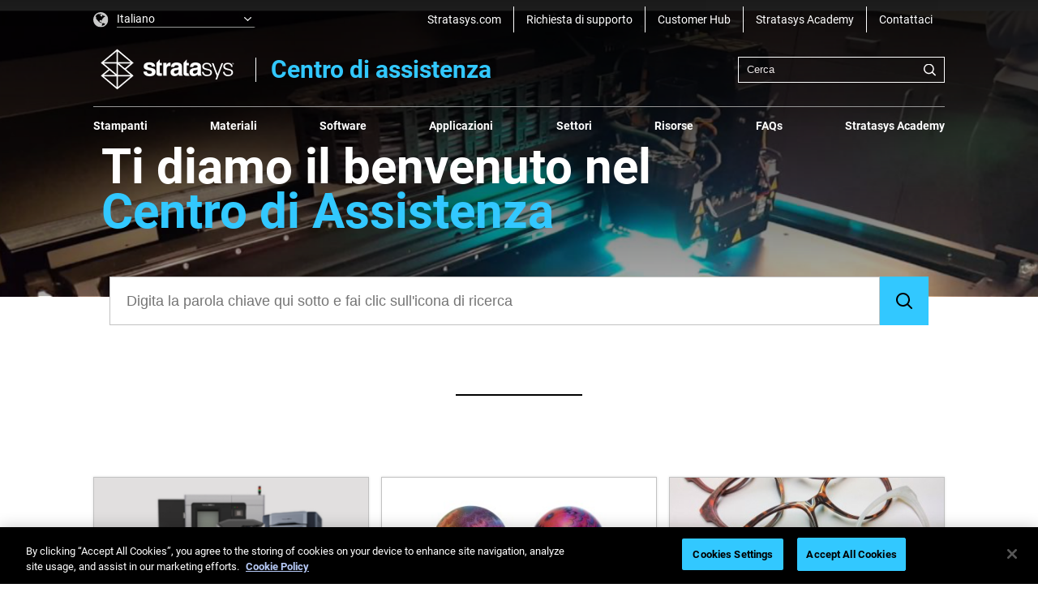

--- FILE ---
content_type: text/html; charset=utf-8
request_url: https://support.stratasys.com/it
body_size: 55315
content:

<!DOCTYPE html>
<html lang="it-IT" xmlns="http://www.w3.org/1999/xhtml">
<head>
    
    <!-- healthmonitorcheck DO NOT TOUCH  -->
    <link rel='preconnect' href='https://www.stratasys.com' crossorigin />
    <link rel='preload' href='/assets/fonts/Roboto-Regular.woff2' crossorigin as='font' type='font/woff2' />
    <link rel='preload' href='/assets/fonts/Roboto-Bold.woff2' crossorigin as='font' type='font/woff2' />
    <link rel='preload' href='/assets/fonts/Roboto-Light.woff2' crossorigin as='font' type='font/woff2' />
    <link rel='preload' href='/assets/fonts/Roboto-Medium.woff2' crossorigin as='font' type='font/woff2' />
    <meta charset="UTF-8"><script type="text/javascript">window.NREUM||(NREUM={});NREUM.info = {"beacon":"bam.nr-data.net","errorBeacon":"bam.nr-data.net","licenseKey":"d42d746b47","applicationID":"1809765211","transactionName":"YQEAZhNVW0FVU0deDlhLL2QiG2ZbQFVQWBNTJw1cFUZaXlhVQRgoWAAHSg==","queueTime":0,"applicationTime":686,"agent":"","atts":""}</script><script type="text/javascript">(window.NREUM||(NREUM={})).init={privacy:{cookies_enabled:true},ajax:{deny_list:["bam.nr-data.net"]},feature_flags:["soft_nav"],distributed_tracing:{enabled:true}};(window.NREUM||(NREUM={})).loader_config={agentID:"1834859693",accountID:"1263912",trustKey:"1263912",xpid:"VQQBUl9SChABXFFbAAcCVFUA",licenseKey:"d42d746b47",applicationID:"1809765211",browserID:"1834859693"};;/*! For license information please see nr-loader-spa-1.308.0.min.js.LICENSE.txt */
(()=>{var e,t,r={384:(e,t,r)=>{"use strict";r.d(t,{NT:()=>a,US:()=>u,Zm:()=>o,bQ:()=>d,dV:()=>c,pV:()=>l});var n=r(6154),i=r(1863),s=r(1910);const a={beacon:"bam.nr-data.net",errorBeacon:"bam.nr-data.net"};function o(){return n.gm.NREUM||(n.gm.NREUM={}),void 0===n.gm.newrelic&&(n.gm.newrelic=n.gm.NREUM),n.gm.NREUM}function c(){let e=o();return e.o||(e.o={ST:n.gm.setTimeout,SI:n.gm.setImmediate||n.gm.setInterval,CT:n.gm.clearTimeout,XHR:n.gm.XMLHttpRequest,REQ:n.gm.Request,EV:n.gm.Event,PR:n.gm.Promise,MO:n.gm.MutationObserver,FETCH:n.gm.fetch,WS:n.gm.WebSocket},(0,s.i)(...Object.values(e.o))),e}function d(e,t){let r=o();r.initializedAgents??={},t.initializedAt={ms:(0,i.t)(),date:new Date},r.initializedAgents[e]=t}function u(e,t){o()[e]=t}function l(){return function(){let e=o();const t=e.info||{};e.info={beacon:a.beacon,errorBeacon:a.errorBeacon,...t}}(),function(){let e=o();const t=e.init||{};e.init={...t}}(),c(),function(){let e=o();const t=e.loader_config||{};e.loader_config={...t}}(),o()}},782:(e,t,r)=>{"use strict";r.d(t,{T:()=>n});const n=r(860).K7.pageViewTiming},860:(e,t,r)=>{"use strict";r.d(t,{$J:()=>u,K7:()=>c,P3:()=>d,XX:()=>i,Yy:()=>o,df:()=>s,qY:()=>n,v4:()=>a});const n="events",i="jserrors",s="browser/blobs",a="rum",o="browser/logs",c={ajax:"ajax",genericEvents:"generic_events",jserrors:i,logging:"logging",metrics:"metrics",pageAction:"page_action",pageViewEvent:"page_view_event",pageViewTiming:"page_view_timing",sessionReplay:"session_replay",sessionTrace:"session_trace",softNav:"soft_navigations",spa:"spa"},d={[c.pageViewEvent]:1,[c.pageViewTiming]:2,[c.metrics]:3,[c.jserrors]:4,[c.spa]:5,[c.ajax]:6,[c.sessionTrace]:7,[c.softNav]:8,[c.sessionReplay]:9,[c.logging]:10,[c.genericEvents]:11},u={[c.pageViewEvent]:a,[c.pageViewTiming]:n,[c.ajax]:n,[c.spa]:n,[c.softNav]:n,[c.metrics]:i,[c.jserrors]:i,[c.sessionTrace]:s,[c.sessionReplay]:s,[c.logging]:o,[c.genericEvents]:"ins"}},944:(e,t,r)=>{"use strict";r.d(t,{R:()=>i});var n=r(3241);function i(e,t){"function"==typeof console.debug&&(console.debug("New Relic Warning: https://github.com/newrelic/newrelic-browser-agent/blob/main/docs/warning-codes.md#".concat(e),t),(0,n.W)({agentIdentifier:null,drained:null,type:"data",name:"warn",feature:"warn",data:{code:e,secondary:t}}))}},993:(e,t,r)=>{"use strict";r.d(t,{A$:()=>s,ET:()=>a,TZ:()=>o,p_:()=>i});var n=r(860);const i={ERROR:"ERROR",WARN:"WARN",INFO:"INFO",DEBUG:"DEBUG",TRACE:"TRACE"},s={OFF:0,ERROR:1,WARN:2,INFO:3,DEBUG:4,TRACE:5},a="log",o=n.K7.logging},1541:(e,t,r)=>{"use strict";r.d(t,{U:()=>i,f:()=>n});const n={MFE:"MFE",BA:"BA"};function i(e,t){if(2!==t?.harvestEndpointVersion)return{};const r=t.agentRef.runtime.appMetadata.agents[0].entityGuid;return e?{"source.id":e.id,"source.name":e.name,"source.type":e.type,"parent.id":e.parent?.id||r,"parent.type":e.parent?.type||n.BA}:{"entity.guid":r,appId:t.agentRef.info.applicationID}}},1687:(e,t,r)=>{"use strict";r.d(t,{Ak:()=>d,Ze:()=>h,x3:()=>u});var n=r(3241),i=r(7836),s=r(3606),a=r(860),o=r(2646);const c={};function d(e,t){const r={staged:!1,priority:a.P3[t]||0};l(e),c[e].get(t)||c[e].set(t,r)}function u(e,t){e&&c[e]&&(c[e].get(t)&&c[e].delete(t),p(e,t,!1),c[e].size&&f(e))}function l(e){if(!e)throw new Error("agentIdentifier required");c[e]||(c[e]=new Map)}function h(e="",t="feature",r=!1){if(l(e),!e||!c[e].get(t)||r)return p(e,t);c[e].get(t).staged=!0,f(e)}function f(e){const t=Array.from(c[e]);t.every(([e,t])=>t.staged)&&(t.sort((e,t)=>e[1].priority-t[1].priority),t.forEach(([t])=>{c[e].delete(t),p(e,t)}))}function p(e,t,r=!0){const a=e?i.ee.get(e):i.ee,c=s.i.handlers;if(!a.aborted&&a.backlog&&c){if((0,n.W)({agentIdentifier:e,type:"lifecycle",name:"drain",feature:t}),r){const e=a.backlog[t],r=c[t];if(r){for(let t=0;e&&t<e.length;++t)g(e[t],r);Object.entries(r).forEach(([e,t])=>{Object.values(t||{}).forEach(t=>{t[0]?.on&&t[0]?.context()instanceof o.y&&t[0].on(e,t[1])})})}}a.isolatedBacklog||delete c[t],a.backlog[t]=null,a.emit("drain-"+t,[])}}function g(e,t){var r=e[1];Object.values(t[r]||{}).forEach(t=>{var r=e[0];if(t[0]===r){var n=t[1],i=e[3],s=e[2];n.apply(i,s)}})}},1738:(e,t,r)=>{"use strict";r.d(t,{U:()=>f,Y:()=>h});var n=r(3241),i=r(9908),s=r(1863),a=r(944),o=r(5701),c=r(3969),d=r(8362),u=r(860),l=r(4261);function h(e,t,r,s){const h=s||r;!h||h[e]&&h[e]!==d.d.prototype[e]||(h[e]=function(){(0,i.p)(c.xV,["API/"+e+"/called"],void 0,u.K7.metrics,r.ee),(0,n.W)({agentIdentifier:r.agentIdentifier,drained:!!o.B?.[r.agentIdentifier],type:"data",name:"api",feature:l.Pl+e,data:{}});try{return t.apply(this,arguments)}catch(e){(0,a.R)(23,e)}})}function f(e,t,r,n,a){const o=e.info;null===r?delete o.jsAttributes[t]:o.jsAttributes[t]=r,(a||null===r)&&(0,i.p)(l.Pl+n,[(0,s.t)(),t,r],void 0,"session",e.ee)}},1741:(e,t,r)=>{"use strict";r.d(t,{W:()=>s});var n=r(944),i=r(4261);class s{#e(e,...t){if(this[e]!==s.prototype[e])return this[e](...t);(0,n.R)(35,e)}addPageAction(e,t){return this.#e(i.hG,e,t)}register(e){return this.#e(i.eY,e)}recordCustomEvent(e,t){return this.#e(i.fF,e,t)}setPageViewName(e,t){return this.#e(i.Fw,e,t)}setCustomAttribute(e,t,r){return this.#e(i.cD,e,t,r)}noticeError(e,t){return this.#e(i.o5,e,t)}setUserId(e,t=!1){return this.#e(i.Dl,e,t)}setApplicationVersion(e){return this.#e(i.nb,e)}setErrorHandler(e){return this.#e(i.bt,e)}addRelease(e,t){return this.#e(i.k6,e,t)}log(e,t){return this.#e(i.$9,e,t)}start(){return this.#e(i.d3)}finished(e){return this.#e(i.BL,e)}recordReplay(){return this.#e(i.CH)}pauseReplay(){return this.#e(i.Tb)}addToTrace(e){return this.#e(i.U2,e)}setCurrentRouteName(e){return this.#e(i.PA,e)}interaction(e){return this.#e(i.dT,e)}wrapLogger(e,t,r){return this.#e(i.Wb,e,t,r)}measure(e,t){return this.#e(i.V1,e,t)}consent(e){return this.#e(i.Pv,e)}}},1863:(e,t,r)=>{"use strict";function n(){return Math.floor(performance.now())}r.d(t,{t:()=>n})},1910:(e,t,r)=>{"use strict";r.d(t,{i:()=>s});var n=r(944);const i=new Map;function s(...e){return e.every(e=>{if(i.has(e))return i.get(e);const t="function"==typeof e?e.toString():"",r=t.includes("[native code]"),s=t.includes("nrWrapper");return r||s||(0,n.R)(64,e?.name||t),i.set(e,r),r})}},2555:(e,t,r)=>{"use strict";r.d(t,{D:()=>o,f:()=>a});var n=r(384),i=r(8122);const s={beacon:n.NT.beacon,errorBeacon:n.NT.errorBeacon,licenseKey:void 0,applicationID:void 0,sa:void 0,queueTime:void 0,applicationTime:void 0,ttGuid:void 0,user:void 0,account:void 0,product:void 0,extra:void 0,jsAttributes:{},userAttributes:void 0,atts:void 0,transactionName:void 0,tNamePlain:void 0};function a(e){try{return!!e.licenseKey&&!!e.errorBeacon&&!!e.applicationID}catch(e){return!1}}const o=e=>(0,i.a)(e,s)},2614:(e,t,r)=>{"use strict";r.d(t,{BB:()=>a,H3:()=>n,g:()=>d,iL:()=>c,tS:()=>o,uh:()=>i,wk:()=>s});const n="NRBA",i="SESSION",s=144e5,a=18e5,o={STARTED:"session-started",PAUSE:"session-pause",RESET:"session-reset",RESUME:"session-resume",UPDATE:"session-update"},c={SAME_TAB:"same-tab",CROSS_TAB:"cross-tab"},d={OFF:0,FULL:1,ERROR:2}},2646:(e,t,r)=>{"use strict";r.d(t,{y:()=>n});class n{constructor(e){this.contextId=e}}},2843:(e,t,r)=>{"use strict";r.d(t,{G:()=>s,u:()=>i});var n=r(3878);function i(e,t=!1,r,i){(0,n.DD)("visibilitychange",function(){if(t)return void("hidden"===document.visibilityState&&e());e(document.visibilityState)},r,i)}function s(e,t,r){(0,n.sp)("pagehide",e,t,r)}},3241:(e,t,r)=>{"use strict";r.d(t,{W:()=>s});var n=r(6154);const i="newrelic";function s(e={}){try{n.gm.dispatchEvent(new CustomEvent(i,{detail:e}))}catch(e){}}},3304:(e,t,r)=>{"use strict";r.d(t,{A:()=>s});var n=r(7836);const i=()=>{const e=new WeakSet;return(t,r)=>{if("object"==typeof r&&null!==r){if(e.has(r))return;e.add(r)}return r}};function s(e){try{return JSON.stringify(e,i())??""}catch(e){try{n.ee.emit("internal-error",[e])}catch(e){}return""}}},3333:(e,t,r)=>{"use strict";r.d(t,{$v:()=>u,TZ:()=>n,Xh:()=>c,Zp:()=>i,kd:()=>d,mq:()=>o,nf:()=>a,qN:()=>s});const n=r(860).K7.genericEvents,i=["auxclick","click","copy","keydown","paste","scrollend"],s=["focus","blur"],a=4,o=1e3,c=2e3,d=["PageAction","UserAction","BrowserPerformance"],u={RESOURCES:"experimental.resources",REGISTER:"register"}},3434:(e,t,r)=>{"use strict";r.d(t,{Jt:()=>s,YM:()=>d});var n=r(7836),i=r(5607);const s="nr@original:".concat(i.W),a=50;var o=Object.prototype.hasOwnProperty,c=!1;function d(e,t){return e||(e=n.ee),r.inPlace=function(e,t,n,i,s){n||(n="");const a="-"===n.charAt(0);for(let o=0;o<t.length;o++){const c=t[o],d=e[c];l(d)||(e[c]=r(d,a?c+n:n,i,c,s))}},r.flag=s,r;function r(t,r,n,c,d){return l(t)?t:(r||(r=""),nrWrapper[s]=t,function(e,t,r){if(Object.defineProperty&&Object.keys)try{return Object.keys(e).forEach(function(r){Object.defineProperty(t,r,{get:function(){return e[r]},set:function(t){return e[r]=t,t}})}),t}catch(e){u([e],r)}for(var n in e)o.call(e,n)&&(t[n]=e[n])}(t,nrWrapper,e),nrWrapper);function nrWrapper(){var s,o,l,h;let f;try{o=this,s=[...arguments],l="function"==typeof n?n(s,o):n||{}}catch(t){u([t,"",[s,o,c],l],e)}i(r+"start",[s,o,c],l,d);const p=performance.now();let g;try{return h=t.apply(o,s),g=performance.now(),h}catch(e){throw g=performance.now(),i(r+"err",[s,o,e],l,d),f=e,f}finally{const e=g-p,t={start:p,end:g,duration:e,isLongTask:e>=a,methodName:c,thrownError:f};t.isLongTask&&i("long-task",[t,o],l,d),i(r+"end",[s,o,h],l,d)}}}function i(r,n,i,s){if(!c||t){var a=c;c=!0;try{e.emit(r,n,i,t,s)}catch(t){u([t,r,n,i],e)}c=a}}}function u(e,t){t||(t=n.ee);try{t.emit("internal-error",e)}catch(e){}}function l(e){return!(e&&"function"==typeof e&&e.apply&&!e[s])}},3606:(e,t,r)=>{"use strict";r.d(t,{i:()=>s});var n=r(9908);s.on=a;var i=s.handlers={};function s(e,t,r,s){a(s||n.d,i,e,t,r)}function a(e,t,r,i,s){s||(s="feature"),e||(e=n.d);var a=t[s]=t[s]||{};(a[r]=a[r]||[]).push([e,i])}},3738:(e,t,r)=>{"use strict";r.d(t,{He:()=>i,Kp:()=>o,Lc:()=>d,Rz:()=>u,TZ:()=>n,bD:()=>s,d3:()=>a,jx:()=>l,sl:()=>h,uP:()=>c});const n=r(860).K7.sessionTrace,i="bstResource",s="resource",a="-start",o="-end",c="fn"+a,d="fn"+o,u="pushState",l=1e3,h=3e4},3785:(e,t,r)=>{"use strict";r.d(t,{R:()=>c,b:()=>d});var n=r(9908),i=r(1863),s=r(860),a=r(3969),o=r(993);function c(e,t,r={},c=o.p_.INFO,d=!0,u,l=(0,i.t)()){(0,n.p)(a.xV,["API/logging/".concat(c.toLowerCase(),"/called")],void 0,s.K7.metrics,e),(0,n.p)(o.ET,[l,t,r,c,d,u],void 0,s.K7.logging,e)}function d(e){return"string"==typeof e&&Object.values(o.p_).some(t=>t===e.toUpperCase().trim())}},3878:(e,t,r)=>{"use strict";function n(e,t){return{capture:e,passive:!1,signal:t}}function i(e,t,r=!1,i){window.addEventListener(e,t,n(r,i))}function s(e,t,r=!1,i){document.addEventListener(e,t,n(r,i))}r.d(t,{DD:()=>s,jT:()=>n,sp:()=>i})},3962:(e,t,r)=>{"use strict";r.d(t,{AM:()=>a,O2:()=>l,OV:()=>s,Qu:()=>h,TZ:()=>c,ih:()=>f,pP:()=>o,t1:()=>u,tC:()=>i,wD:()=>d});var n=r(860);const i=["click","keydown","submit"],s="popstate",a="api",o="initialPageLoad",c=n.K7.softNav,d=5e3,u=500,l={INITIAL_PAGE_LOAD:"",ROUTE_CHANGE:1,UNSPECIFIED:2},h={INTERACTION:1,AJAX:2,CUSTOM_END:3,CUSTOM_TRACER:4},f={IP:"in progress",PF:"pending finish",FIN:"finished",CAN:"cancelled"}},3969:(e,t,r)=>{"use strict";r.d(t,{TZ:()=>n,XG:()=>o,rs:()=>i,xV:()=>a,z_:()=>s});const n=r(860).K7.metrics,i="sm",s="cm",a="storeSupportabilityMetrics",o="storeEventMetrics"},4234:(e,t,r)=>{"use strict";r.d(t,{W:()=>s});var n=r(7836),i=r(1687);class s{constructor(e,t){this.agentIdentifier=e,this.ee=n.ee.get(e),this.featureName=t,this.blocked=!1}deregisterDrain(){(0,i.x3)(this.agentIdentifier,this.featureName)}}},4261:(e,t,r)=>{"use strict";r.d(t,{$9:()=>u,BL:()=>c,CH:()=>p,Dl:()=>R,Fw:()=>w,PA:()=>v,Pl:()=>n,Pv:()=>A,Tb:()=>h,U2:()=>a,V1:()=>E,Wb:()=>T,bt:()=>y,cD:()=>b,d3:()=>x,dT:()=>d,eY:()=>g,fF:()=>f,hG:()=>s,hw:()=>i,k6:()=>o,nb:()=>m,o5:()=>l});const n="api-",i=n+"ixn-",s="addPageAction",a="addToTrace",o="addRelease",c="finished",d="interaction",u="log",l="noticeError",h="pauseReplay",f="recordCustomEvent",p="recordReplay",g="register",m="setApplicationVersion",v="setCurrentRouteName",b="setCustomAttribute",y="setErrorHandler",w="setPageViewName",R="setUserId",x="start",T="wrapLogger",E="measure",A="consent"},5205:(e,t,r)=>{"use strict";r.d(t,{j:()=>S});var n=r(384),i=r(1741);var s=r(2555),a=r(3333);const o=e=>{if(!e||"string"!=typeof e)return!1;try{document.createDocumentFragment().querySelector(e)}catch{return!1}return!0};var c=r(2614),d=r(944),u=r(8122);const l="[data-nr-mask]",h=e=>(0,u.a)(e,(()=>{const e={feature_flags:[],experimental:{allow_registered_children:!1,resources:!1},mask_selector:"*",block_selector:"[data-nr-block]",mask_input_options:{color:!1,date:!1,"datetime-local":!1,email:!1,month:!1,number:!1,range:!1,search:!1,tel:!1,text:!1,time:!1,url:!1,week:!1,textarea:!1,select:!1,password:!0}};return{ajax:{deny_list:void 0,block_internal:!0,enabled:!0,autoStart:!0},api:{get allow_registered_children(){return e.feature_flags.includes(a.$v.REGISTER)||e.experimental.allow_registered_children},set allow_registered_children(t){e.experimental.allow_registered_children=t},duplicate_registered_data:!1},browser_consent_mode:{enabled:!1},distributed_tracing:{enabled:void 0,exclude_newrelic_header:void 0,cors_use_newrelic_header:void 0,cors_use_tracecontext_headers:void 0,allowed_origins:void 0},get feature_flags(){return e.feature_flags},set feature_flags(t){e.feature_flags=t},generic_events:{enabled:!0,autoStart:!0},harvest:{interval:30},jserrors:{enabled:!0,autoStart:!0},logging:{enabled:!0,autoStart:!0},metrics:{enabled:!0,autoStart:!0},obfuscate:void 0,page_action:{enabled:!0},page_view_event:{enabled:!0,autoStart:!0},page_view_timing:{enabled:!0,autoStart:!0},performance:{capture_marks:!1,capture_measures:!1,capture_detail:!0,resources:{get enabled(){return e.feature_flags.includes(a.$v.RESOURCES)||e.experimental.resources},set enabled(t){e.experimental.resources=t},asset_types:[],first_party_domains:[],ignore_newrelic:!0}},privacy:{cookies_enabled:!0},proxy:{assets:void 0,beacon:void 0},session:{expiresMs:c.wk,inactiveMs:c.BB},session_replay:{autoStart:!0,enabled:!1,preload:!1,sampling_rate:10,error_sampling_rate:100,collect_fonts:!1,inline_images:!1,fix_stylesheets:!0,mask_all_inputs:!0,get mask_text_selector(){return e.mask_selector},set mask_text_selector(t){o(t)?e.mask_selector="".concat(t,",").concat(l):""===t||null===t?e.mask_selector=l:(0,d.R)(5,t)},get block_class(){return"nr-block"},get ignore_class(){return"nr-ignore"},get mask_text_class(){return"nr-mask"},get block_selector(){return e.block_selector},set block_selector(t){o(t)?e.block_selector+=",".concat(t):""!==t&&(0,d.R)(6,t)},get mask_input_options(){return e.mask_input_options},set mask_input_options(t){t&&"object"==typeof t?e.mask_input_options={...t,password:!0}:(0,d.R)(7,t)}},session_trace:{enabled:!0,autoStart:!0},soft_navigations:{enabled:!0,autoStart:!0},spa:{enabled:!0,autoStart:!0},ssl:void 0,user_actions:{enabled:!0,elementAttributes:["id","className","tagName","type"]}}})());var f=r(6154),p=r(9324);let g=0;const m={buildEnv:p.F3,distMethod:p.Xs,version:p.xv,originTime:f.WN},v={consented:!1},b={appMetadata:{},get consented(){return this.session?.state?.consent||v.consented},set consented(e){v.consented=e},customTransaction:void 0,denyList:void 0,disabled:!1,harvester:void 0,isolatedBacklog:!1,isRecording:!1,loaderType:void 0,maxBytes:3e4,obfuscator:void 0,onerror:void 0,ptid:void 0,releaseIds:{},session:void 0,timeKeeper:void 0,registeredEntities:[],jsAttributesMetadata:{bytes:0},get harvestCount(){return++g}},y=e=>{const t=(0,u.a)(e,b),r=Object.keys(m).reduce((e,t)=>(e[t]={value:m[t],writable:!1,configurable:!0,enumerable:!0},e),{});return Object.defineProperties(t,r)};var w=r(5701);const R=e=>{const t=e.startsWith("http");e+="/",r.p=t?e:"https://"+e};var x=r(7836),T=r(3241);const E={accountID:void 0,trustKey:void 0,agentID:void 0,licenseKey:void 0,applicationID:void 0,xpid:void 0},A=e=>(0,u.a)(e,E),_=new Set;function S(e,t={},r,a){let{init:o,info:c,loader_config:d,runtime:u={},exposed:l=!0}=t;if(!c){const e=(0,n.pV)();o=e.init,c=e.info,d=e.loader_config}e.init=h(o||{}),e.loader_config=A(d||{}),c.jsAttributes??={},f.bv&&(c.jsAttributes.isWorker=!0),e.info=(0,s.D)(c);const p=e.init,g=[c.beacon,c.errorBeacon];_.has(e.agentIdentifier)||(p.proxy.assets&&(R(p.proxy.assets),g.push(p.proxy.assets)),p.proxy.beacon&&g.push(p.proxy.beacon),e.beacons=[...g],function(e){const t=(0,n.pV)();Object.getOwnPropertyNames(i.W.prototype).forEach(r=>{const n=i.W.prototype[r];if("function"!=typeof n||"constructor"===n)return;let s=t[r];e[r]&&!1!==e.exposed&&"micro-agent"!==e.runtime?.loaderType&&(t[r]=(...t)=>{const n=e[r](...t);return s?s(...t):n})})}(e),(0,n.US)("activatedFeatures",w.B)),u.denyList=[...p.ajax.deny_list||[],...p.ajax.block_internal?g:[]],u.ptid=e.agentIdentifier,u.loaderType=r,e.runtime=y(u),_.has(e.agentIdentifier)||(e.ee=x.ee.get(e.agentIdentifier),e.exposed=l,(0,T.W)({agentIdentifier:e.agentIdentifier,drained:!!w.B?.[e.agentIdentifier],type:"lifecycle",name:"initialize",feature:void 0,data:e.config})),_.add(e.agentIdentifier)}},5270:(e,t,r)=>{"use strict";r.d(t,{Aw:()=>a,SR:()=>s,rF:()=>o});var n=r(384),i=r(7767);function s(e){return!!(0,n.dV)().o.MO&&(0,i.V)(e)&&!0===e?.session_trace.enabled}function a(e){return!0===e?.session_replay.preload&&s(e)}function o(e,t){try{if("string"==typeof t?.type){if("password"===t.type.toLowerCase())return"*".repeat(e?.length||0);if(void 0!==t?.dataset?.nrUnmask||t?.classList?.contains("nr-unmask"))return e}}catch(e){}return"string"==typeof e?e.replace(/[\S]/g,"*"):"*".repeat(e?.length||0)}},5289:(e,t,r)=>{"use strict";r.d(t,{GG:()=>a,Qr:()=>c,sB:()=>o});var n=r(3878),i=r(6389);function s(){return"undefined"==typeof document||"complete"===document.readyState}function a(e,t){if(s())return e();const r=(0,i.J)(e),a=setInterval(()=>{s()&&(clearInterval(a),r())},500);(0,n.sp)("load",r,t)}function o(e){if(s())return e();(0,n.DD)("DOMContentLoaded",e)}function c(e){if(s())return e();(0,n.sp)("popstate",e)}},5607:(e,t,r)=>{"use strict";r.d(t,{W:()=>n});const n=(0,r(9566).bz)()},5701:(e,t,r)=>{"use strict";r.d(t,{B:()=>s,t:()=>a});var n=r(3241);const i=new Set,s={};function a(e,t){const r=t.agentIdentifier;s[r]??={},e&&"object"==typeof e&&(i.has(r)||(t.ee.emit("rumresp",[e]),s[r]=e,i.add(r),(0,n.W)({agentIdentifier:r,loaded:!0,drained:!0,type:"lifecycle",name:"load",feature:void 0,data:e})))}},6154:(e,t,r)=>{"use strict";r.d(t,{OF:()=>d,RI:()=>i,WN:()=>h,bv:()=>s,eN:()=>f,gm:()=>a,lR:()=>l,m:()=>c,mw:()=>o,sb:()=>u});var n=r(1863);const i="undefined"!=typeof window&&!!window.document,s="undefined"!=typeof WorkerGlobalScope&&("undefined"!=typeof self&&self instanceof WorkerGlobalScope&&self.navigator instanceof WorkerNavigator||"undefined"!=typeof globalThis&&globalThis instanceof WorkerGlobalScope&&globalThis.navigator instanceof WorkerNavigator),a=i?window:"undefined"!=typeof WorkerGlobalScope&&("undefined"!=typeof self&&self instanceof WorkerGlobalScope&&self||"undefined"!=typeof globalThis&&globalThis instanceof WorkerGlobalScope&&globalThis),o=Boolean("hidden"===a?.document?.visibilityState),c=""+a?.location,d=/iPad|iPhone|iPod/.test(a.navigator?.userAgent),u=d&&"undefined"==typeof SharedWorker,l=(()=>{const e=a.navigator?.userAgent?.match(/Firefox[/\s](\d+\.\d+)/);return Array.isArray(e)&&e.length>=2?+e[1]:0})(),h=Date.now()-(0,n.t)(),f=()=>"undefined"!=typeof PerformanceNavigationTiming&&a?.performance?.getEntriesByType("navigation")?.[0]?.responseStart},6344:(e,t,r)=>{"use strict";r.d(t,{BB:()=>u,Qb:()=>l,TZ:()=>i,Ug:()=>a,Vh:()=>s,_s:()=>o,bc:()=>d,yP:()=>c});var n=r(2614);const i=r(860).K7.sessionReplay,s="errorDuringReplay",a=.12,o={DomContentLoaded:0,Load:1,FullSnapshot:2,IncrementalSnapshot:3,Meta:4,Custom:5},c={[n.g.ERROR]:15e3,[n.g.FULL]:3e5,[n.g.OFF]:0},d={RESET:{message:"Session was reset",sm:"Reset"},IMPORT:{message:"Recorder failed to import",sm:"Import"},TOO_MANY:{message:"429: Too Many Requests",sm:"Too-Many"},TOO_BIG:{message:"Payload was too large",sm:"Too-Big"},CROSS_TAB:{message:"Session Entity was set to OFF on another tab",sm:"Cross-Tab"},ENTITLEMENTS:{message:"Session Replay is not allowed and will not be started",sm:"Entitlement"}},u=5e3,l={API:"api",RESUME:"resume",SWITCH_TO_FULL:"switchToFull",INITIALIZE:"initialize",PRELOAD:"preload"}},6389:(e,t,r)=>{"use strict";function n(e,t=500,r={}){const n=r?.leading||!1;let i;return(...r)=>{n&&void 0===i&&(e.apply(this,r),i=setTimeout(()=>{i=clearTimeout(i)},t)),n||(clearTimeout(i),i=setTimeout(()=>{e.apply(this,r)},t))}}function i(e){let t=!1;return(...r)=>{t||(t=!0,e.apply(this,r))}}r.d(t,{J:()=>i,s:()=>n})},6630:(e,t,r)=>{"use strict";r.d(t,{T:()=>n});const n=r(860).K7.pageViewEvent},6774:(e,t,r)=>{"use strict";r.d(t,{T:()=>n});const n=r(860).K7.jserrors},7295:(e,t,r)=>{"use strict";r.d(t,{Xv:()=>a,gX:()=>i,iW:()=>s});var n=[];function i(e){if(!e||s(e))return!1;if(0===n.length)return!0;if("*"===n[0].hostname)return!1;for(var t=0;t<n.length;t++){var r=n[t];if(r.hostname.test(e.hostname)&&r.pathname.test(e.pathname))return!1}return!0}function s(e){return void 0===e.hostname}function a(e){if(n=[],e&&e.length)for(var t=0;t<e.length;t++){let r=e[t];if(!r)continue;if("*"===r)return void(n=[{hostname:"*"}]);0===r.indexOf("http://")?r=r.substring(7):0===r.indexOf("https://")&&(r=r.substring(8));const i=r.indexOf("/");let s,a;i>0?(s=r.substring(0,i),a=r.substring(i)):(s=r,a="*");let[c]=s.split(":");n.push({hostname:o(c),pathname:o(a,!0)})}}function o(e,t=!1){const r=e.replace(/[.+?^${}()|[\]\\]/g,e=>"\\"+e).replace(/\*/g,".*?");return new RegExp((t?"^":"")+r+"$")}},7485:(e,t,r)=>{"use strict";r.d(t,{D:()=>i});var n=r(6154);function i(e){if(0===(e||"").indexOf("data:"))return{protocol:"data"};try{const t=new URL(e,location.href),r={port:t.port,hostname:t.hostname,pathname:t.pathname,search:t.search,protocol:t.protocol.slice(0,t.protocol.indexOf(":")),sameOrigin:t.protocol===n.gm?.location?.protocol&&t.host===n.gm?.location?.host};return r.port&&""!==r.port||("http:"===t.protocol&&(r.port="80"),"https:"===t.protocol&&(r.port="443")),r.pathname&&""!==r.pathname?r.pathname.startsWith("/")||(r.pathname="/".concat(r.pathname)):r.pathname="/",r}catch(e){return{}}}},7699:(e,t,r)=>{"use strict";r.d(t,{It:()=>s,KC:()=>o,No:()=>i,qh:()=>a});var n=r(860);const i=16e3,s=1e6,a="SESSION_ERROR",o={[n.K7.logging]:!0,[n.K7.genericEvents]:!1,[n.K7.jserrors]:!1,[n.K7.ajax]:!1}},7767:(e,t,r)=>{"use strict";r.d(t,{V:()=>i});var n=r(6154);const i=e=>n.RI&&!0===e?.privacy.cookies_enabled},7836:(e,t,r)=>{"use strict";r.d(t,{P:()=>o,ee:()=>c});var n=r(384),i=r(8990),s=r(2646),a=r(5607);const o="nr@context:".concat(a.W),c=function e(t,r){var n={},a={},u={},l=!1;try{l=16===r.length&&d.initializedAgents?.[r]?.runtime.isolatedBacklog}catch(e){}var h={on:p,addEventListener:p,removeEventListener:function(e,t){var r=n[e];if(!r)return;for(var i=0;i<r.length;i++)r[i]===t&&r.splice(i,1)},emit:function(e,r,n,i,s){!1!==s&&(s=!0);if(c.aborted&&!i)return;t&&s&&t.emit(e,r,n);var o=f(n);g(e).forEach(e=>{e.apply(o,r)});var d=v()[a[e]];d&&d.push([h,e,r,o]);return o},get:m,listeners:g,context:f,buffer:function(e,t){const r=v();if(t=t||"feature",h.aborted)return;Object.entries(e||{}).forEach(([e,n])=>{a[n]=t,t in r||(r[t]=[])})},abort:function(){h._aborted=!0,Object.keys(h.backlog).forEach(e=>{delete h.backlog[e]})},isBuffering:function(e){return!!v()[a[e]]},debugId:r,backlog:l?{}:t&&"object"==typeof t.backlog?t.backlog:{},isolatedBacklog:l};return Object.defineProperty(h,"aborted",{get:()=>{let e=h._aborted||!1;return e||(t&&(e=t.aborted),e)}}),h;function f(e){return e&&e instanceof s.y?e:e?(0,i.I)(e,o,()=>new s.y(o)):new s.y(o)}function p(e,t){n[e]=g(e).concat(t)}function g(e){return n[e]||[]}function m(t){return u[t]=u[t]||e(h,t)}function v(){return h.backlog}}(void 0,"globalEE"),d=(0,n.Zm)();d.ee||(d.ee=c)},8122:(e,t,r)=>{"use strict";r.d(t,{a:()=>i});var n=r(944);function i(e,t){try{if(!e||"object"!=typeof e)return(0,n.R)(3);if(!t||"object"!=typeof t)return(0,n.R)(4);const r=Object.create(Object.getPrototypeOf(t),Object.getOwnPropertyDescriptors(t)),s=0===Object.keys(r).length?e:r;for(let a in s)if(void 0!==e[a])try{if(null===e[a]){r[a]=null;continue}Array.isArray(e[a])&&Array.isArray(t[a])?r[a]=Array.from(new Set([...e[a],...t[a]])):"object"==typeof e[a]&&"object"==typeof t[a]?r[a]=i(e[a],t[a]):r[a]=e[a]}catch(e){r[a]||(0,n.R)(1,e)}return r}catch(e){(0,n.R)(2,e)}}},8139:(e,t,r)=>{"use strict";r.d(t,{u:()=>h});var n=r(7836),i=r(3434),s=r(8990),a=r(6154);const o={},c=a.gm.XMLHttpRequest,d="addEventListener",u="removeEventListener",l="nr@wrapped:".concat(n.P);function h(e){var t=function(e){return(e||n.ee).get("events")}(e);if(o[t.debugId]++)return t;o[t.debugId]=1;var r=(0,i.YM)(t,!0);function h(e){r.inPlace(e,[d,u],"-",p)}function p(e,t){return e[1]}return"getPrototypeOf"in Object&&(a.RI&&f(document,h),c&&f(c.prototype,h),f(a.gm,h)),t.on(d+"-start",function(e,t){var n=e[1];if(null!==n&&("function"==typeof n||"object"==typeof n)&&"newrelic"!==e[0]){var i=(0,s.I)(n,l,function(){var e={object:function(){if("function"!=typeof n.handleEvent)return;return n.handleEvent.apply(n,arguments)},function:n}[typeof n];return e?r(e,"fn-",null,e.name||"anonymous"):n});this.wrapped=e[1]=i}}),t.on(u+"-start",function(e){e[1]=this.wrapped||e[1]}),t}function f(e,t,...r){let n=e;for(;"object"==typeof n&&!Object.prototype.hasOwnProperty.call(n,d);)n=Object.getPrototypeOf(n);n&&t(n,...r)}},8362:(e,t,r)=>{"use strict";r.d(t,{d:()=>s});var n=r(9566),i=r(1741);class s extends i.W{agentIdentifier=(0,n.LA)(16)}},8374:(e,t,r)=>{r.nc=(()=>{try{return document?.currentScript?.nonce}catch(e){}return""})()},8990:(e,t,r)=>{"use strict";r.d(t,{I:()=>i});var n=Object.prototype.hasOwnProperty;function i(e,t,r){if(n.call(e,t))return e[t];var i=r();if(Object.defineProperty&&Object.keys)try{return Object.defineProperty(e,t,{value:i,writable:!0,enumerable:!1}),i}catch(e){}return e[t]=i,i}},9119:(e,t,r)=>{"use strict";r.d(t,{L:()=>s});var n=/([^?#]*)[^#]*(#[^?]*|$).*/,i=/([^?#]*)().*/;function s(e,t){return e?e.replace(t?n:i,"$1$2"):e}},9300:(e,t,r)=>{"use strict";r.d(t,{T:()=>n});const n=r(860).K7.ajax},9324:(e,t,r)=>{"use strict";r.d(t,{AJ:()=>a,F3:()=>i,Xs:()=>s,Yq:()=>o,xv:()=>n});const n="1.308.0",i="PROD",s="CDN",a="@newrelic/rrweb",o="1.0.1"},9566:(e,t,r)=>{"use strict";r.d(t,{LA:()=>o,ZF:()=>c,bz:()=>a,el:()=>d});var n=r(6154);const i="xxxxxxxx-xxxx-4xxx-yxxx-xxxxxxxxxxxx";function s(e,t){return e?15&e[t]:16*Math.random()|0}function a(){const e=n.gm?.crypto||n.gm?.msCrypto;let t,r=0;return e&&e.getRandomValues&&(t=e.getRandomValues(new Uint8Array(30))),i.split("").map(e=>"x"===e?s(t,r++).toString(16):"y"===e?(3&s()|8).toString(16):e).join("")}function o(e){const t=n.gm?.crypto||n.gm?.msCrypto;let r,i=0;t&&t.getRandomValues&&(r=t.getRandomValues(new Uint8Array(e)));const a=[];for(var o=0;o<e;o++)a.push(s(r,i++).toString(16));return a.join("")}function c(){return o(16)}function d(){return o(32)}},9908:(e,t,r)=>{"use strict";r.d(t,{d:()=>n,p:()=>i});var n=r(7836).ee.get("handle");function i(e,t,r,i,s){s?(s.buffer([e],i),s.emit(e,t,r)):(n.buffer([e],i),n.emit(e,t,r))}}},n={};function i(e){var t=n[e];if(void 0!==t)return t.exports;var s=n[e]={exports:{}};return r[e](s,s.exports,i),s.exports}i.m=r,i.d=(e,t)=>{for(var r in t)i.o(t,r)&&!i.o(e,r)&&Object.defineProperty(e,r,{enumerable:!0,get:t[r]})},i.f={},i.e=e=>Promise.all(Object.keys(i.f).reduce((t,r)=>(i.f[r](e,t),t),[])),i.u=e=>({212:"nr-spa-compressor",249:"nr-spa-recorder",478:"nr-spa"}[e]+"-1.308.0.min.js"),i.o=(e,t)=>Object.prototype.hasOwnProperty.call(e,t),e={},t="NRBA-1.308.0.PROD:",i.l=(r,n,s,a)=>{if(e[r])e[r].push(n);else{var o,c;if(void 0!==s)for(var d=document.getElementsByTagName("script"),u=0;u<d.length;u++){var l=d[u];if(l.getAttribute("src")==r||l.getAttribute("data-webpack")==t+s){o=l;break}}if(!o){c=!0;var h={478:"sha512-RSfSVnmHk59T/uIPbdSE0LPeqcEdF4/+XhfJdBuccH5rYMOEZDhFdtnh6X6nJk7hGpzHd9Ujhsy7lZEz/ORYCQ==",249:"sha512-ehJXhmntm85NSqW4MkhfQqmeKFulra3klDyY0OPDUE+sQ3GokHlPh1pmAzuNy//3j4ac6lzIbmXLvGQBMYmrkg==",212:"sha512-B9h4CR46ndKRgMBcK+j67uSR2RCnJfGefU+A7FrgR/k42ovXy5x/MAVFiSvFxuVeEk/pNLgvYGMp1cBSK/G6Fg=="};(o=document.createElement("script")).charset="utf-8",i.nc&&o.setAttribute("nonce",i.nc),o.setAttribute("data-webpack",t+s),o.src=r,0!==o.src.indexOf(window.location.origin+"/")&&(o.crossOrigin="anonymous"),h[a]&&(o.integrity=h[a])}e[r]=[n];var f=(t,n)=>{o.onerror=o.onload=null,clearTimeout(p);var i=e[r];if(delete e[r],o.parentNode&&o.parentNode.removeChild(o),i&&i.forEach(e=>e(n)),t)return t(n)},p=setTimeout(f.bind(null,void 0,{type:"timeout",target:o}),12e4);o.onerror=f.bind(null,o.onerror),o.onload=f.bind(null,o.onload),c&&document.head.appendChild(o)}},i.r=e=>{"undefined"!=typeof Symbol&&Symbol.toStringTag&&Object.defineProperty(e,Symbol.toStringTag,{value:"Module"}),Object.defineProperty(e,"__esModule",{value:!0})},i.p="https://js-agent.newrelic.com/",(()=>{var e={38:0,788:0};i.f.j=(t,r)=>{var n=i.o(e,t)?e[t]:void 0;if(0!==n)if(n)r.push(n[2]);else{var s=new Promise((r,i)=>n=e[t]=[r,i]);r.push(n[2]=s);var a=i.p+i.u(t),o=new Error;i.l(a,r=>{if(i.o(e,t)&&(0!==(n=e[t])&&(e[t]=void 0),n)){var s=r&&("load"===r.type?"missing":r.type),a=r&&r.target&&r.target.src;o.message="Loading chunk "+t+" failed: ("+s+": "+a+")",o.name="ChunkLoadError",o.type=s,o.request=a,n[1](o)}},"chunk-"+t,t)}};var t=(t,r)=>{var n,s,[a,o,c]=r,d=0;if(a.some(t=>0!==e[t])){for(n in o)i.o(o,n)&&(i.m[n]=o[n]);if(c)c(i)}for(t&&t(r);d<a.length;d++)s=a[d],i.o(e,s)&&e[s]&&e[s][0](),e[s]=0},r=self["webpackChunk:NRBA-1.308.0.PROD"]=self["webpackChunk:NRBA-1.308.0.PROD"]||[];r.forEach(t.bind(null,0)),r.push=t.bind(null,r.push.bind(r))})(),(()=>{"use strict";i(8374);var e=i(8362),t=i(860);const r=Object.values(t.K7);var n=i(5205);var s=i(9908),a=i(1863),o=i(4261),c=i(1738);var d=i(1687),u=i(4234),l=i(5289),h=i(6154),f=i(944),p=i(5270),g=i(7767),m=i(6389),v=i(7699);class b extends u.W{constructor(e,t){super(e.agentIdentifier,t),this.agentRef=e,this.abortHandler=void 0,this.featAggregate=void 0,this.loadedSuccessfully=void 0,this.onAggregateImported=new Promise(e=>{this.loadedSuccessfully=e}),this.deferred=Promise.resolve(),!1===e.init[this.featureName].autoStart?this.deferred=new Promise((t,r)=>{this.ee.on("manual-start-all",(0,m.J)(()=>{(0,d.Ak)(e.agentIdentifier,this.featureName),t()}))}):(0,d.Ak)(e.agentIdentifier,t)}importAggregator(e,t,r={}){if(this.featAggregate)return;const n=async()=>{let n;await this.deferred;try{if((0,g.V)(e.init)){const{setupAgentSession:t}=await i.e(478).then(i.bind(i,8766));n=t(e)}}catch(e){(0,f.R)(20,e),this.ee.emit("internal-error",[e]),(0,s.p)(v.qh,[e],void 0,this.featureName,this.ee)}try{if(!this.#t(this.featureName,n,e.init))return(0,d.Ze)(this.agentIdentifier,this.featureName),void this.loadedSuccessfully(!1);const{Aggregate:i}=await t();this.featAggregate=new i(e,r),e.runtime.harvester.initializedAggregates.push(this.featAggregate),this.loadedSuccessfully(!0)}catch(e){(0,f.R)(34,e),this.abortHandler?.(),(0,d.Ze)(this.agentIdentifier,this.featureName,!0),this.loadedSuccessfully(!1),this.ee&&this.ee.abort()}};h.RI?(0,l.GG)(()=>n(),!0):n()}#t(e,r,n){if(this.blocked)return!1;switch(e){case t.K7.sessionReplay:return(0,p.SR)(n)&&!!r;case t.K7.sessionTrace:return!!r;default:return!0}}}var y=i(6630),w=i(2614),R=i(3241);class x extends b{static featureName=y.T;constructor(e){var t;super(e,y.T),this.setupInspectionEvents(e.agentIdentifier),t=e,(0,c.Y)(o.Fw,function(e,r){"string"==typeof e&&("/"!==e.charAt(0)&&(e="/"+e),t.runtime.customTransaction=(r||"http://custom.transaction")+e,(0,s.p)(o.Pl+o.Fw,[(0,a.t)()],void 0,void 0,t.ee))},t),this.importAggregator(e,()=>i.e(478).then(i.bind(i,2467)))}setupInspectionEvents(e){const t=(t,r)=>{t&&(0,R.W)({agentIdentifier:e,timeStamp:t.timeStamp,loaded:"complete"===t.target.readyState,type:"window",name:r,data:t.target.location+""})};(0,l.sB)(e=>{t(e,"DOMContentLoaded")}),(0,l.GG)(e=>{t(e,"load")}),(0,l.Qr)(e=>{t(e,"navigate")}),this.ee.on(w.tS.UPDATE,(t,r)=>{(0,R.W)({agentIdentifier:e,type:"lifecycle",name:"session",data:r})})}}var T=i(384);class E extends e.d{constructor(e){var t;(super(),h.gm)?(this.features={},(0,T.bQ)(this.agentIdentifier,this),this.desiredFeatures=new Set(e.features||[]),this.desiredFeatures.add(x),(0,n.j)(this,e,e.loaderType||"agent"),t=this,(0,c.Y)(o.cD,function(e,r,n=!1){if("string"==typeof e){if(["string","number","boolean"].includes(typeof r)||null===r)return(0,c.U)(t,e,r,o.cD,n);(0,f.R)(40,typeof r)}else(0,f.R)(39,typeof e)},t),function(e){(0,c.Y)(o.Dl,function(t,r=!1){if("string"!=typeof t&&null!==t)return void(0,f.R)(41,typeof t);const n=e.info.jsAttributes["enduser.id"];r&&null!=n&&n!==t?(0,s.p)(o.Pl+"setUserIdAndResetSession",[t],void 0,"session",e.ee):(0,c.U)(e,"enduser.id",t,o.Dl,!0)},e)}(this),function(e){(0,c.Y)(o.nb,function(t){if("string"==typeof t||null===t)return(0,c.U)(e,"application.version",t,o.nb,!1);(0,f.R)(42,typeof t)},e)}(this),function(e){(0,c.Y)(o.d3,function(){e.ee.emit("manual-start-all")},e)}(this),function(e){(0,c.Y)(o.Pv,function(t=!0){if("boolean"==typeof t){if((0,s.p)(o.Pl+o.Pv,[t],void 0,"session",e.ee),e.runtime.consented=t,t){const t=e.features.page_view_event;t.onAggregateImported.then(e=>{const r=t.featAggregate;e&&!r.sentRum&&r.sendRum()})}}else(0,f.R)(65,typeof t)},e)}(this),this.run()):(0,f.R)(21)}get config(){return{info:this.info,init:this.init,loader_config:this.loader_config,runtime:this.runtime}}get api(){return this}run(){try{const e=function(e){const t={};return r.forEach(r=>{t[r]=!!e[r]?.enabled}),t}(this.init),n=[...this.desiredFeatures];n.sort((e,r)=>t.P3[e.featureName]-t.P3[r.featureName]),n.forEach(r=>{if(!e[r.featureName]&&r.featureName!==t.K7.pageViewEvent)return;if(r.featureName===t.K7.spa)return void(0,f.R)(67);const n=function(e){switch(e){case t.K7.ajax:return[t.K7.jserrors];case t.K7.sessionTrace:return[t.K7.ajax,t.K7.pageViewEvent];case t.K7.sessionReplay:return[t.K7.sessionTrace];case t.K7.pageViewTiming:return[t.K7.pageViewEvent];default:return[]}}(r.featureName).filter(e=>!(e in this.features));n.length>0&&(0,f.R)(36,{targetFeature:r.featureName,missingDependencies:n}),this.features[r.featureName]=new r(this)})}catch(e){(0,f.R)(22,e);for(const e in this.features)this.features[e].abortHandler?.();const t=(0,T.Zm)();delete t.initializedAgents[this.agentIdentifier]?.features,delete this.sharedAggregator;return t.ee.get(this.agentIdentifier).abort(),!1}}}var A=i(2843),_=i(782);class S extends b{static featureName=_.T;constructor(e){super(e,_.T),h.RI&&((0,A.u)(()=>(0,s.p)("docHidden",[(0,a.t)()],void 0,_.T,this.ee),!0),(0,A.G)(()=>(0,s.p)("winPagehide",[(0,a.t)()],void 0,_.T,this.ee)),this.importAggregator(e,()=>i.e(478).then(i.bind(i,9917))))}}var O=i(3969);class I extends b{static featureName=O.TZ;constructor(e){super(e,O.TZ),h.RI&&document.addEventListener("securitypolicyviolation",e=>{(0,s.p)(O.xV,["Generic/CSPViolation/Detected"],void 0,this.featureName,this.ee)}),this.importAggregator(e,()=>i.e(478).then(i.bind(i,6555)))}}var N=i(6774),P=i(3878),k=i(3304);class D{constructor(e,t,r,n,i){this.name="UncaughtError",this.message="string"==typeof e?e:(0,k.A)(e),this.sourceURL=t,this.line=r,this.column=n,this.__newrelic=i}}function C(e){return M(e)?e:new D(void 0!==e?.message?e.message:e,e?.filename||e?.sourceURL,e?.lineno||e?.line,e?.colno||e?.col,e?.__newrelic,e?.cause)}function j(e){const t="Unhandled Promise Rejection: ";if(!e?.reason)return;if(M(e.reason)){try{e.reason.message.startsWith(t)||(e.reason.message=t+e.reason.message)}catch(e){}return C(e.reason)}const r=C(e.reason);return(r.message||"").startsWith(t)||(r.message=t+r.message),r}function L(e){if(e.error instanceof SyntaxError&&!/:\d+$/.test(e.error.stack?.trim())){const t=new D(e.message,e.filename,e.lineno,e.colno,e.error.__newrelic,e.cause);return t.name=SyntaxError.name,t}return M(e.error)?e.error:C(e)}function M(e){return e instanceof Error&&!!e.stack}function H(e,r,n,i,o=(0,a.t)()){"string"==typeof e&&(e=new Error(e)),(0,s.p)("err",[e,o,!1,r,n.runtime.isRecording,void 0,i],void 0,t.K7.jserrors,n.ee),(0,s.p)("uaErr",[],void 0,t.K7.genericEvents,n.ee)}var B=i(1541),K=i(993),W=i(3785);function U(e,{customAttributes:t={},level:r=K.p_.INFO}={},n,i,s=(0,a.t)()){(0,W.R)(n.ee,e,t,r,!1,i,s)}function F(e,r,n,i,c=(0,a.t)()){(0,s.p)(o.Pl+o.hG,[c,e,r,i],void 0,t.K7.genericEvents,n.ee)}function V(e,r,n,i,c=(0,a.t)()){const{start:d,end:u,customAttributes:l}=r||{},h={customAttributes:l||{}};if("object"!=typeof h.customAttributes||"string"!=typeof e||0===e.length)return void(0,f.R)(57);const p=(e,t)=>null==e?t:"number"==typeof e?e:e instanceof PerformanceMark?e.startTime:Number.NaN;if(h.start=p(d,0),h.end=p(u,c),Number.isNaN(h.start)||Number.isNaN(h.end))(0,f.R)(57);else{if(h.duration=h.end-h.start,!(h.duration<0))return(0,s.p)(o.Pl+o.V1,[h,e,i],void 0,t.K7.genericEvents,n.ee),h;(0,f.R)(58)}}function G(e,r={},n,i,c=(0,a.t)()){(0,s.p)(o.Pl+o.fF,[c,e,r,i],void 0,t.K7.genericEvents,n.ee)}function z(e){(0,c.Y)(o.eY,function(t){return Y(e,t)},e)}function Y(e,r,n){(0,f.R)(54,"newrelic.register"),r||={},r.type=B.f.MFE,r.licenseKey||=e.info.licenseKey,r.blocked=!1,r.parent=n||{},Array.isArray(r.tags)||(r.tags=[]);const i={};r.tags.forEach(e=>{"name"!==e&&"id"!==e&&(i["source.".concat(e)]=!0)}),r.isolated??=!0;let o=()=>{};const c=e.runtime.registeredEntities;if(!r.isolated){const e=c.find(({metadata:{target:{id:e}}})=>e===r.id&&!r.isolated);if(e)return e}const d=e=>{r.blocked=!0,o=e};function u(e){return"string"==typeof e&&!!e.trim()&&e.trim().length<501||"number"==typeof e}e.init.api.allow_registered_children||d((0,m.J)(()=>(0,f.R)(55))),u(r.id)&&u(r.name)||d((0,m.J)(()=>(0,f.R)(48,r)));const l={addPageAction:(t,n={})=>g(F,[t,{...i,...n},e],r),deregister:()=>{d((0,m.J)(()=>(0,f.R)(68)))},log:(t,n={})=>g(U,[t,{...n,customAttributes:{...i,...n.customAttributes||{}}},e],r),measure:(t,n={})=>g(V,[t,{...n,customAttributes:{...i,...n.customAttributes||{}}},e],r),noticeError:(t,n={})=>g(H,[t,{...i,...n},e],r),register:(t={})=>g(Y,[e,t],l.metadata.target),recordCustomEvent:(t,n={})=>g(G,[t,{...i,...n},e],r),setApplicationVersion:e=>p("application.version",e),setCustomAttribute:(e,t)=>p(e,t),setUserId:e=>p("enduser.id",e),metadata:{customAttributes:i,target:r}},h=()=>(r.blocked&&o(),r.blocked);h()||c.push(l);const p=(e,t)=>{h()||(i[e]=t)},g=(r,n,i)=>{if(h())return;const o=(0,a.t)();(0,s.p)(O.xV,["API/register/".concat(r.name,"/called")],void 0,t.K7.metrics,e.ee);try{if(e.init.api.duplicate_registered_data&&"register"!==r.name){let e=n;if(n[1]instanceof Object){const t={"child.id":i.id,"child.type":i.type};e="customAttributes"in n[1]?[n[0],{...n[1],customAttributes:{...n[1].customAttributes,...t}},...n.slice(2)]:[n[0],{...n[1],...t},...n.slice(2)]}r(...e,void 0,o)}return r(...n,i,o)}catch(e){(0,f.R)(50,e)}};return l}class Z extends b{static featureName=N.T;constructor(e){var t;super(e,N.T),t=e,(0,c.Y)(o.o5,(e,r)=>H(e,r,t),t),function(e){(0,c.Y)(o.bt,function(t){e.runtime.onerror=t},e)}(e),function(e){let t=0;(0,c.Y)(o.k6,function(e,r){++t>10||(this.runtime.releaseIds[e.slice(-200)]=(""+r).slice(-200))},e)}(e),z(e);try{this.removeOnAbort=new AbortController}catch(e){}this.ee.on("internal-error",(t,r)=>{this.abortHandler&&(0,s.p)("ierr",[C(t),(0,a.t)(),!0,{},e.runtime.isRecording,r],void 0,this.featureName,this.ee)}),h.gm.addEventListener("unhandledrejection",t=>{this.abortHandler&&(0,s.p)("err",[j(t),(0,a.t)(),!1,{unhandledPromiseRejection:1},e.runtime.isRecording],void 0,this.featureName,this.ee)},(0,P.jT)(!1,this.removeOnAbort?.signal)),h.gm.addEventListener("error",t=>{this.abortHandler&&(0,s.p)("err",[L(t),(0,a.t)(),!1,{},e.runtime.isRecording],void 0,this.featureName,this.ee)},(0,P.jT)(!1,this.removeOnAbort?.signal)),this.abortHandler=this.#r,this.importAggregator(e,()=>i.e(478).then(i.bind(i,2176)))}#r(){this.removeOnAbort?.abort(),this.abortHandler=void 0}}var q=i(8990);let X=1;function J(e){const t=typeof e;return!e||"object"!==t&&"function"!==t?-1:e===h.gm?0:(0,q.I)(e,"nr@id",function(){return X++})}function Q(e){if("string"==typeof e&&e.length)return e.length;if("object"==typeof e){if("undefined"!=typeof ArrayBuffer&&e instanceof ArrayBuffer&&e.byteLength)return e.byteLength;if("undefined"!=typeof Blob&&e instanceof Blob&&e.size)return e.size;if(!("undefined"!=typeof FormData&&e instanceof FormData))try{return(0,k.A)(e).length}catch(e){return}}}var ee=i(8139),te=i(7836),re=i(3434);const ne={},ie=["open","send"];function se(e){var t=e||te.ee;const r=function(e){return(e||te.ee).get("xhr")}(t);if(void 0===h.gm.XMLHttpRequest)return r;if(ne[r.debugId]++)return r;ne[r.debugId]=1,(0,ee.u)(t);var n=(0,re.YM)(r),i=h.gm.XMLHttpRequest,s=h.gm.MutationObserver,a=h.gm.Promise,o=h.gm.setInterval,c="readystatechange",d=["onload","onerror","onabort","onloadstart","onloadend","onprogress","ontimeout"],u=[],l=h.gm.XMLHttpRequest=function(e){const t=new i(e),s=r.context(t);try{r.emit("new-xhr",[t],s),t.addEventListener(c,(a=s,function(){var e=this;e.readyState>3&&!a.resolved&&(a.resolved=!0,r.emit("xhr-resolved",[],e)),n.inPlace(e,d,"fn-",y)}),(0,P.jT)(!1))}catch(e){(0,f.R)(15,e);try{r.emit("internal-error",[e])}catch(e){}}var a;return t};function p(e,t){n.inPlace(t,["onreadystatechange"],"fn-",y)}if(function(e,t){for(var r in e)t[r]=e[r]}(i,l),l.prototype=i.prototype,n.inPlace(l.prototype,ie,"-xhr-",y),r.on("send-xhr-start",function(e,t){p(e,t),function(e){u.push(e),s&&(g?g.then(b):o?o(b):(m=-m,v.data=m))}(t)}),r.on("open-xhr-start",p),s){var g=a&&a.resolve();if(!o&&!a){var m=1,v=document.createTextNode(m);new s(b).observe(v,{characterData:!0})}}else t.on("fn-end",function(e){e[0]&&e[0].type===c||b()});function b(){for(var e=0;e<u.length;e++)p(0,u[e]);u.length&&(u=[])}function y(e,t){return t}return r}var ae="fetch-",oe=ae+"body-",ce=["arrayBuffer","blob","json","text","formData"],de=h.gm.Request,ue=h.gm.Response,le="prototype";const he={};function fe(e){const t=function(e){return(e||te.ee).get("fetch")}(e);if(!(de&&ue&&h.gm.fetch))return t;if(he[t.debugId]++)return t;function r(e,r,n){var i=e[r];"function"==typeof i&&(e[r]=function(){var e,r=[...arguments],s={};t.emit(n+"before-start",[r],s),s[te.P]&&s[te.P].dt&&(e=s[te.P].dt);var a=i.apply(this,r);return t.emit(n+"start",[r,e],a),a.then(function(e){return t.emit(n+"end",[null,e],a),e},function(e){throw t.emit(n+"end",[e],a),e})})}return he[t.debugId]=1,ce.forEach(e=>{r(de[le],e,oe),r(ue[le],e,oe)}),r(h.gm,"fetch",ae),t.on(ae+"end",function(e,r){var n=this;if(r){var i=r.headers.get("content-length");null!==i&&(n.rxSize=i),t.emit(ae+"done",[null,r],n)}else t.emit(ae+"done",[e],n)}),t}var pe=i(7485),ge=i(9566);class me{constructor(e){this.agentRef=e}generateTracePayload(e){const t=this.agentRef.loader_config;if(!this.shouldGenerateTrace(e)||!t)return null;var r=(t.accountID||"").toString()||null,n=(t.agentID||"").toString()||null,i=(t.trustKey||"").toString()||null;if(!r||!n)return null;var s=(0,ge.ZF)(),a=(0,ge.el)(),o=Date.now(),c={spanId:s,traceId:a,timestamp:o};return(e.sameOrigin||this.isAllowedOrigin(e)&&this.useTraceContextHeadersForCors())&&(c.traceContextParentHeader=this.generateTraceContextParentHeader(s,a),c.traceContextStateHeader=this.generateTraceContextStateHeader(s,o,r,n,i)),(e.sameOrigin&&!this.excludeNewrelicHeader()||!e.sameOrigin&&this.isAllowedOrigin(e)&&this.useNewrelicHeaderForCors())&&(c.newrelicHeader=this.generateTraceHeader(s,a,o,r,n,i)),c}generateTraceContextParentHeader(e,t){return"00-"+t+"-"+e+"-01"}generateTraceContextStateHeader(e,t,r,n,i){return i+"@nr=0-1-"+r+"-"+n+"-"+e+"----"+t}generateTraceHeader(e,t,r,n,i,s){if(!("function"==typeof h.gm?.btoa))return null;var a={v:[0,1],d:{ty:"Browser",ac:n,ap:i,id:e,tr:t,ti:r}};return s&&n!==s&&(a.d.tk=s),btoa((0,k.A)(a))}shouldGenerateTrace(e){return this.agentRef.init?.distributed_tracing?.enabled&&this.isAllowedOrigin(e)}isAllowedOrigin(e){var t=!1;const r=this.agentRef.init?.distributed_tracing;if(e.sameOrigin)t=!0;else if(r?.allowed_origins instanceof Array)for(var n=0;n<r.allowed_origins.length;n++){var i=(0,pe.D)(r.allowed_origins[n]);if(e.hostname===i.hostname&&e.protocol===i.protocol&&e.port===i.port){t=!0;break}}return t}excludeNewrelicHeader(){var e=this.agentRef.init?.distributed_tracing;return!!e&&!!e.exclude_newrelic_header}useNewrelicHeaderForCors(){var e=this.agentRef.init?.distributed_tracing;return!!e&&!1!==e.cors_use_newrelic_header}useTraceContextHeadersForCors(){var e=this.agentRef.init?.distributed_tracing;return!!e&&!!e.cors_use_tracecontext_headers}}var ve=i(9300),be=i(7295);function ye(e){return"string"==typeof e?e:e instanceof(0,T.dV)().o.REQ?e.url:h.gm?.URL&&e instanceof URL?e.href:void 0}var we=["load","error","abort","timeout"],Re=we.length,xe=(0,T.dV)().o.REQ,Te=(0,T.dV)().o.XHR;const Ee="X-NewRelic-App-Data";class Ae extends b{static featureName=ve.T;constructor(e){super(e,ve.T),this.dt=new me(e),this.handler=(e,t,r,n)=>(0,s.p)(e,t,r,n,this.ee);try{const e={xmlhttprequest:"xhr",fetch:"fetch",beacon:"beacon"};h.gm?.performance?.getEntriesByType("resource").forEach(r=>{if(r.initiatorType in e&&0!==r.responseStatus){const n={status:r.responseStatus},i={rxSize:r.transferSize,duration:Math.floor(r.duration),cbTime:0};_e(n,r.name),this.handler("xhr",[n,i,r.startTime,r.responseEnd,e[r.initiatorType]],void 0,t.K7.ajax)}})}catch(e){}fe(this.ee),se(this.ee),function(e,r,n,i){function o(e){var t=this;t.totalCbs=0,t.called=0,t.cbTime=0,t.end=T,t.ended=!1,t.xhrGuids={},t.lastSize=null,t.loadCaptureCalled=!1,t.params=this.params||{},t.metrics=this.metrics||{},t.latestLongtaskEnd=0,e.addEventListener("load",function(r){E(t,e)},(0,P.jT)(!1)),h.lR||e.addEventListener("progress",function(e){t.lastSize=e.loaded},(0,P.jT)(!1))}function c(e){this.params={method:e[0]},_e(this,e[1]),this.metrics={}}function d(t,r){e.loader_config.xpid&&this.sameOrigin&&r.setRequestHeader("X-NewRelic-ID",e.loader_config.xpid);var n=i.generateTracePayload(this.parsedOrigin);if(n){var s=!1;n.newrelicHeader&&(r.setRequestHeader("newrelic",n.newrelicHeader),s=!0),n.traceContextParentHeader&&(r.setRequestHeader("traceparent",n.traceContextParentHeader),n.traceContextStateHeader&&r.setRequestHeader("tracestate",n.traceContextStateHeader),s=!0),s&&(this.dt=n)}}function u(e,t){var n=this.metrics,i=e[0],s=this;if(n&&i){var o=Q(i);o&&(n.txSize=o)}this.startTime=(0,a.t)(),this.body=i,this.listener=function(e){try{"abort"!==e.type||s.loadCaptureCalled||(s.params.aborted=!0),("load"!==e.type||s.called===s.totalCbs&&(s.onloadCalled||"function"!=typeof t.onload)&&"function"==typeof s.end)&&s.end(t)}catch(e){try{r.emit("internal-error",[e])}catch(e){}}};for(var c=0;c<Re;c++)t.addEventListener(we[c],this.listener,(0,P.jT)(!1))}function l(e,t,r){this.cbTime+=e,t?this.onloadCalled=!0:this.called+=1,this.called!==this.totalCbs||!this.onloadCalled&&"function"==typeof r.onload||"function"!=typeof this.end||this.end(r)}function f(e,t){var r=""+J(e)+!!t;this.xhrGuids&&!this.xhrGuids[r]&&(this.xhrGuids[r]=!0,this.totalCbs+=1)}function p(e,t){var r=""+J(e)+!!t;this.xhrGuids&&this.xhrGuids[r]&&(delete this.xhrGuids[r],this.totalCbs-=1)}function g(){this.endTime=(0,a.t)()}function m(e,t){t instanceof Te&&"load"===e[0]&&r.emit("xhr-load-added",[e[1],e[2]],t)}function v(e,t){t instanceof Te&&"load"===e[0]&&r.emit("xhr-load-removed",[e[1],e[2]],t)}function b(e,t,r){t instanceof Te&&("onload"===r&&(this.onload=!0),("load"===(e[0]&&e[0].type)||this.onload)&&(this.xhrCbStart=(0,a.t)()))}function y(e,t){this.xhrCbStart&&r.emit("xhr-cb-time",[(0,a.t)()-this.xhrCbStart,this.onload,t],t)}function w(e){var t,r=e[1]||{};if("string"==typeof e[0]?0===(t=e[0]).length&&h.RI&&(t=""+h.gm.location.href):e[0]&&e[0].url?t=e[0].url:h.gm?.URL&&e[0]&&e[0]instanceof URL?t=e[0].href:"function"==typeof e[0].toString&&(t=e[0].toString()),"string"==typeof t&&0!==t.length){t&&(this.parsedOrigin=(0,pe.D)(t),this.sameOrigin=this.parsedOrigin.sameOrigin);var n=i.generateTracePayload(this.parsedOrigin);if(n&&(n.newrelicHeader||n.traceContextParentHeader))if(e[0]&&e[0].headers)o(e[0].headers,n)&&(this.dt=n);else{var s={};for(var a in r)s[a]=r[a];s.headers=new Headers(r.headers||{}),o(s.headers,n)&&(this.dt=n),e.length>1?e[1]=s:e.push(s)}}function o(e,t){var r=!1;return t.newrelicHeader&&(e.set("newrelic",t.newrelicHeader),r=!0),t.traceContextParentHeader&&(e.set("traceparent",t.traceContextParentHeader),t.traceContextStateHeader&&e.set("tracestate",t.traceContextStateHeader),r=!0),r}}function R(e,t){this.params={},this.metrics={},this.startTime=(0,a.t)(),this.dt=t,e.length>=1&&(this.target=e[0]),e.length>=2&&(this.opts=e[1]);var r=this.opts||{},n=this.target;_e(this,ye(n));var i=(""+(n&&n instanceof xe&&n.method||r.method||"GET")).toUpperCase();this.params.method=i,this.body=r.body,this.txSize=Q(r.body)||0}function x(e,r){if(this.endTime=(0,a.t)(),this.params||(this.params={}),(0,be.iW)(this.params))return;let i;this.params.status=r?r.status:0,"string"==typeof this.rxSize&&this.rxSize.length>0&&(i=+this.rxSize);const s={txSize:this.txSize,rxSize:i,duration:(0,a.t)()-this.startTime};n("xhr",[this.params,s,this.startTime,this.endTime,"fetch"],this,t.K7.ajax)}function T(e){const r=this.params,i=this.metrics;if(!this.ended){this.ended=!0;for(let t=0;t<Re;t++)e.removeEventListener(we[t],this.listener,!1);r.aborted||(0,be.iW)(r)||(i.duration=(0,a.t)()-this.startTime,this.loadCaptureCalled||4!==e.readyState?null==r.status&&(r.status=0):E(this,e),i.cbTime=this.cbTime,n("xhr",[r,i,this.startTime,this.endTime,"xhr"],this,t.K7.ajax))}}function E(e,n){e.params.status=n.status;var i=function(e,t){var r=e.responseType;return"json"===r&&null!==t?t:"arraybuffer"===r||"blob"===r||"json"===r?Q(e.response):"text"===r||""===r||void 0===r?Q(e.responseText):void 0}(n,e.lastSize);if(i&&(e.metrics.rxSize=i),e.sameOrigin&&n.getAllResponseHeaders().indexOf(Ee)>=0){var a=n.getResponseHeader(Ee);a&&((0,s.p)(O.rs,["Ajax/CrossApplicationTracing/Header/Seen"],void 0,t.K7.metrics,r),e.params.cat=a.split(", ").pop())}e.loadCaptureCalled=!0}r.on("new-xhr",o),r.on("open-xhr-start",c),r.on("open-xhr-end",d),r.on("send-xhr-start",u),r.on("xhr-cb-time",l),r.on("xhr-load-added",f),r.on("xhr-load-removed",p),r.on("xhr-resolved",g),r.on("addEventListener-end",m),r.on("removeEventListener-end",v),r.on("fn-end",y),r.on("fetch-before-start",w),r.on("fetch-start",R),r.on("fn-start",b),r.on("fetch-done",x)}(e,this.ee,this.handler,this.dt),this.importAggregator(e,()=>i.e(478).then(i.bind(i,3845)))}}function _e(e,t){var r=(0,pe.D)(t),n=e.params||e;n.hostname=r.hostname,n.port=r.port,n.protocol=r.protocol,n.host=r.hostname+":"+r.port,n.pathname=r.pathname,e.parsedOrigin=r,e.sameOrigin=r.sameOrigin}const Se={},Oe=["pushState","replaceState"];function Ie(e){const t=function(e){return(e||te.ee).get("history")}(e);return!h.RI||Se[t.debugId]++||(Se[t.debugId]=1,(0,re.YM)(t).inPlace(window.history,Oe,"-")),t}var Ne=i(3738);function Pe(e){(0,c.Y)(o.BL,function(r=Date.now()){const n=r-h.WN;n<0&&(0,f.R)(62,r),(0,s.p)(O.XG,[o.BL,{time:n}],void 0,t.K7.metrics,e.ee),e.addToTrace({name:o.BL,start:r,origin:"nr"}),(0,s.p)(o.Pl+o.hG,[n,o.BL],void 0,t.K7.genericEvents,e.ee)},e)}const{He:ke,bD:De,d3:Ce,Kp:je,TZ:Le,Lc:Me,uP:He,Rz:Be}=Ne;class Ke extends b{static featureName=Le;constructor(e){var r;super(e,Le),r=e,(0,c.Y)(o.U2,function(e){if(!(e&&"object"==typeof e&&e.name&&e.start))return;const n={n:e.name,s:e.start-h.WN,e:(e.end||e.start)-h.WN,o:e.origin||"",t:"api"};n.s<0||n.e<0||n.e<n.s?(0,f.R)(61,{start:n.s,end:n.e}):(0,s.p)("bstApi",[n],void 0,t.K7.sessionTrace,r.ee)},r),Pe(e);if(!(0,g.V)(e.init))return void this.deregisterDrain();const n=this.ee;let d;Ie(n),this.eventsEE=(0,ee.u)(n),this.eventsEE.on(He,function(e,t){this.bstStart=(0,a.t)()}),this.eventsEE.on(Me,function(e,r){(0,s.p)("bst",[e[0],r,this.bstStart,(0,a.t)()],void 0,t.K7.sessionTrace,n)}),n.on(Be+Ce,function(e){this.time=(0,a.t)(),this.startPath=location.pathname+location.hash}),n.on(Be+je,function(e){(0,s.p)("bstHist",[location.pathname+location.hash,this.startPath,this.time],void 0,t.K7.sessionTrace,n)});try{d=new PerformanceObserver(e=>{const r=e.getEntries();(0,s.p)(ke,[r],void 0,t.K7.sessionTrace,n)}),d.observe({type:De,buffered:!0})}catch(e){}this.importAggregator(e,()=>i.e(478).then(i.bind(i,6974)),{resourceObserver:d})}}var We=i(6344);class Ue extends b{static featureName=We.TZ;#n;recorder;constructor(e){var r;let n;super(e,We.TZ),r=e,(0,c.Y)(o.CH,function(){(0,s.p)(o.CH,[],void 0,t.K7.sessionReplay,r.ee)},r),function(e){(0,c.Y)(o.Tb,function(){(0,s.p)(o.Tb,[],void 0,t.K7.sessionReplay,e.ee)},e)}(e);try{n=JSON.parse(localStorage.getItem("".concat(w.H3,"_").concat(w.uh)))}catch(e){}(0,p.SR)(e.init)&&this.ee.on(o.CH,()=>this.#i()),this.#s(n)&&this.importRecorder().then(e=>{e.startRecording(We.Qb.PRELOAD,n?.sessionReplayMode)}),this.importAggregator(this.agentRef,()=>i.e(478).then(i.bind(i,6167)),this),this.ee.on("err",e=>{this.blocked||this.agentRef.runtime.isRecording&&(this.errorNoticed=!0,(0,s.p)(We.Vh,[e],void 0,this.featureName,this.ee))})}#s(e){return e&&(e.sessionReplayMode===w.g.FULL||e.sessionReplayMode===w.g.ERROR)||(0,p.Aw)(this.agentRef.init)}importRecorder(){return this.recorder?Promise.resolve(this.recorder):(this.#n??=Promise.all([i.e(478),i.e(249)]).then(i.bind(i,4866)).then(({Recorder:e})=>(this.recorder=new e(this),this.recorder)).catch(e=>{throw this.ee.emit("internal-error",[e]),this.blocked=!0,e}),this.#n)}#i(){this.blocked||(this.featAggregate?this.featAggregate.mode!==w.g.FULL&&this.featAggregate.initializeRecording(w.g.FULL,!0,We.Qb.API):this.importRecorder().then(()=>{this.recorder.startRecording(We.Qb.API,w.g.FULL)}))}}var Fe=i(3962);class Ve extends b{static featureName=Fe.TZ;constructor(e){if(super(e,Fe.TZ),function(e){const r=e.ee.get("tracer");function n(){}(0,c.Y)(o.dT,function(e){return(new n).get("object"==typeof e?e:{})},e);const i=n.prototype={createTracer:function(n,i){var o={},c=this,d="function"==typeof i;return(0,s.p)(O.xV,["API/createTracer/called"],void 0,t.K7.metrics,e.ee),function(){if(r.emit((d?"":"no-")+"fn-start",[(0,a.t)(),c,d],o),d)try{return i.apply(this,arguments)}catch(e){const t="string"==typeof e?new Error(e):e;throw r.emit("fn-err",[arguments,this,t],o),t}finally{r.emit("fn-end",[(0,a.t)()],o)}}}};["actionText","setName","setAttribute","save","ignore","onEnd","getContext","end","get"].forEach(r=>{c.Y.apply(this,[r,function(){return(0,s.p)(o.hw+r,[performance.now(),...arguments],this,t.K7.softNav,e.ee),this},e,i])}),(0,c.Y)(o.PA,function(){(0,s.p)(o.hw+"routeName",[performance.now(),...arguments],void 0,t.K7.softNav,e.ee)},e)}(e),!h.RI||!(0,T.dV)().o.MO)return;const r=Ie(this.ee);try{this.removeOnAbort=new AbortController}catch(e){}Fe.tC.forEach(e=>{(0,P.sp)(e,e=>{l(e)},!0,this.removeOnAbort?.signal)});const n=()=>(0,s.p)("newURL",[(0,a.t)(),""+window.location],void 0,this.featureName,this.ee);r.on("pushState-end",n),r.on("replaceState-end",n),(0,P.sp)(Fe.OV,e=>{l(e),(0,s.p)("newURL",[e.timeStamp,""+window.location],void 0,this.featureName,this.ee)},!0,this.removeOnAbort?.signal);let d=!1;const u=new((0,T.dV)().o.MO)((e,t)=>{d||(d=!0,requestAnimationFrame(()=>{(0,s.p)("newDom",[(0,a.t)()],void 0,this.featureName,this.ee),d=!1}))}),l=(0,m.s)(e=>{"loading"!==document.readyState&&((0,s.p)("newUIEvent",[e],void 0,this.featureName,this.ee),u.observe(document.body,{attributes:!0,childList:!0,subtree:!0,characterData:!0}))},100,{leading:!0});this.abortHandler=function(){this.removeOnAbort?.abort(),u.disconnect(),this.abortHandler=void 0},this.importAggregator(e,()=>i.e(478).then(i.bind(i,4393)),{domObserver:u})}}var Ge=i(3333),ze=i(9119);const Ye={},Ze=new Set;function qe(e){return"string"==typeof e?{type:"string",size:(new TextEncoder).encode(e).length}:e instanceof ArrayBuffer?{type:"ArrayBuffer",size:e.byteLength}:e instanceof Blob?{type:"Blob",size:e.size}:e instanceof DataView?{type:"DataView",size:e.byteLength}:ArrayBuffer.isView(e)?{type:"TypedArray",size:e.byteLength}:{type:"unknown",size:0}}class Xe{constructor(e,t){this.timestamp=(0,a.t)(),this.currentUrl=(0,ze.L)(window.location.href),this.socketId=(0,ge.LA)(8),this.requestedUrl=(0,ze.L)(e),this.requestedProtocols=Array.isArray(t)?t.join(","):t||"",this.openedAt=void 0,this.protocol=void 0,this.extensions=void 0,this.binaryType=void 0,this.messageOrigin=void 0,this.messageCount=0,this.messageBytes=0,this.messageBytesMin=0,this.messageBytesMax=0,this.messageTypes=void 0,this.sendCount=0,this.sendBytes=0,this.sendBytesMin=0,this.sendBytesMax=0,this.sendTypes=void 0,this.closedAt=void 0,this.closeCode=void 0,this.closeReason="unknown",this.closeWasClean=void 0,this.connectedDuration=0,this.hasErrors=void 0}}class $e extends b{static featureName=Ge.TZ;constructor(e){super(e,Ge.TZ);const r=e.init.feature_flags.includes("websockets"),n=[e.init.page_action.enabled,e.init.performance.capture_marks,e.init.performance.capture_measures,e.init.performance.resources.enabled,e.init.user_actions.enabled,r];var d;let u,l;if(d=e,(0,c.Y)(o.hG,(e,t)=>F(e,t,d),d),function(e){(0,c.Y)(o.fF,(t,r)=>G(t,r,e),e)}(e),Pe(e),z(e),function(e){(0,c.Y)(o.V1,(t,r)=>V(t,r,e),e)}(e),r&&(l=function(e){if(!(0,T.dV)().o.WS)return e;const t=e.get("websockets");if(Ye[t.debugId]++)return t;Ye[t.debugId]=1,(0,A.G)(()=>{const e=(0,a.t)();Ze.forEach(r=>{r.nrData.closedAt=e,r.nrData.closeCode=1001,r.nrData.closeReason="Page navigating away",r.nrData.closeWasClean=!1,r.nrData.openedAt&&(r.nrData.connectedDuration=e-r.nrData.openedAt),t.emit("ws",[r.nrData],r)})});class r extends WebSocket{static name="WebSocket";static toString(){return"function WebSocket() { [native code] }"}toString(){return"[object WebSocket]"}get[Symbol.toStringTag](){return r.name}#a(e){(e.__newrelic??={}).socketId=this.nrData.socketId,this.nrData.hasErrors??=!0}constructor(...e){super(...e),this.nrData=new Xe(e[0],e[1]),this.addEventListener("open",()=>{this.nrData.openedAt=(0,a.t)(),["protocol","extensions","binaryType"].forEach(e=>{this.nrData[e]=this[e]}),Ze.add(this)}),this.addEventListener("message",e=>{const{type:t,size:r}=qe(e.data);this.nrData.messageOrigin??=(0,ze.L)(e.origin),this.nrData.messageCount++,this.nrData.messageBytes+=r,this.nrData.messageBytesMin=Math.min(this.nrData.messageBytesMin||1/0,r),this.nrData.messageBytesMax=Math.max(this.nrData.messageBytesMax,r),(this.nrData.messageTypes??"").includes(t)||(this.nrData.messageTypes=this.nrData.messageTypes?"".concat(this.nrData.messageTypes,",").concat(t):t)}),this.addEventListener("close",e=>{this.nrData.closedAt=(0,a.t)(),this.nrData.closeCode=e.code,e.reason&&(this.nrData.closeReason=e.reason),this.nrData.closeWasClean=e.wasClean,this.nrData.connectedDuration=this.nrData.closedAt-this.nrData.openedAt,Ze.delete(this),t.emit("ws",[this.nrData],this)})}addEventListener(e,t,...r){const n=this,i="function"==typeof t?function(...e){try{return t.apply(this,e)}catch(e){throw n.#a(e),e}}:t?.handleEvent?{handleEvent:function(...e){try{return t.handleEvent.apply(t,e)}catch(e){throw n.#a(e),e}}}:t;return super.addEventListener(e,i,...r)}send(e){if(this.readyState===WebSocket.OPEN){const{type:t,size:r}=qe(e);this.nrData.sendCount++,this.nrData.sendBytes+=r,this.nrData.sendBytesMin=Math.min(this.nrData.sendBytesMin||1/0,r),this.nrData.sendBytesMax=Math.max(this.nrData.sendBytesMax,r),(this.nrData.sendTypes??"").includes(t)||(this.nrData.sendTypes=this.nrData.sendTypes?"".concat(this.nrData.sendTypes,",").concat(t):t)}try{return super.send(e)}catch(e){throw this.#a(e),e}}close(...e){try{super.close(...e)}catch(e){throw this.#a(e),e}}}return h.gm.WebSocket=r,t}(this.ee)),h.RI){if(fe(this.ee),se(this.ee),u=Ie(this.ee),e.init.user_actions.enabled){function f(t){const r=(0,pe.D)(t);return e.beacons.includes(r.hostname+":"+r.port)}function p(){u.emit("navChange")}Ge.Zp.forEach(e=>(0,P.sp)(e,e=>(0,s.p)("ua",[e],void 0,this.featureName,this.ee),!0)),Ge.qN.forEach(e=>{const t=(0,m.s)(e=>{(0,s.p)("ua",[e],void 0,this.featureName,this.ee)},500,{leading:!0});(0,P.sp)(e,t)}),h.gm.addEventListener("error",()=>{(0,s.p)("uaErr",[],void 0,t.K7.genericEvents,this.ee)},(0,P.jT)(!1,this.removeOnAbort?.signal)),this.ee.on("open-xhr-start",(e,r)=>{f(e[1])||r.addEventListener("readystatechange",()=>{2===r.readyState&&(0,s.p)("uaXhr",[],void 0,t.K7.genericEvents,this.ee)})}),this.ee.on("fetch-start",e=>{e.length>=1&&!f(ye(e[0]))&&(0,s.p)("uaXhr",[],void 0,t.K7.genericEvents,this.ee)}),u.on("pushState-end",p),u.on("replaceState-end",p),window.addEventListener("hashchange",p,(0,P.jT)(!0,this.removeOnAbort?.signal)),window.addEventListener("popstate",p,(0,P.jT)(!0,this.removeOnAbort?.signal))}if(e.init.performance.resources.enabled&&h.gm.PerformanceObserver?.supportedEntryTypes.includes("resource")){new PerformanceObserver(e=>{e.getEntries().forEach(e=>{(0,s.p)("browserPerformance.resource",[e],void 0,this.featureName,this.ee)})}).observe({type:"resource",buffered:!0})}}r&&l.on("ws",e=>{(0,s.p)("ws-complete",[e],void 0,this.featureName,this.ee)});try{this.removeOnAbort=new AbortController}catch(g){}this.abortHandler=()=>{this.removeOnAbort?.abort(),this.abortHandler=void 0},n.some(e=>e)?this.importAggregator(e,()=>i.e(478).then(i.bind(i,8019))):this.deregisterDrain()}}var Je=i(2646);const Qe=new Map;function et(e,t,r,n,i=!0){if("object"!=typeof t||!t||"string"!=typeof r||!r||"function"!=typeof t[r])return(0,f.R)(29);const s=function(e){return(e||te.ee).get("logger")}(e),a=(0,re.YM)(s),o=new Je.y(te.P);o.level=n.level,o.customAttributes=n.customAttributes,o.autoCaptured=i;const c=t[r]?.[re.Jt]||t[r];return Qe.set(c,o),a.inPlace(t,[r],"wrap-logger-",()=>Qe.get(c)),s}var tt=i(1910);class rt extends b{static featureName=K.TZ;constructor(e){var t;super(e,K.TZ),t=e,(0,c.Y)(o.$9,(e,r)=>U(e,r,t),t),function(e){(0,c.Y)(o.Wb,(t,r,{customAttributes:n={},level:i=K.p_.INFO}={})=>{et(e.ee,t,r,{customAttributes:n,level:i},!1)},e)}(e),z(e);const r=this.ee;["log","error","warn","info","debug","trace"].forEach(e=>{(0,tt.i)(h.gm.console[e]),et(r,h.gm.console,e,{level:"log"===e?"info":e})}),this.ee.on("wrap-logger-end",function([e]){const{level:t,customAttributes:n,autoCaptured:i}=this;(0,W.R)(r,e,n,t,i)}),this.importAggregator(e,()=>i.e(478).then(i.bind(i,5288)))}}new E({features:[Ae,x,S,Ke,Ue,I,Z,$e,rt,Ve],loaderType:"spa"})})()})();</script>
    <meta name="viewport" content="width=device-width, initial-scale=1">
    <style>
                @font-face {
                    font-family: "Roboto";
                    src: url(/assets/fonts/Roboto-Thin.woff2) format("woff2");
                    font-weight: 100;
                    font-style: normal;
                    font-display: fallback;
                }

                @font-face {
                    font-family: "Roboto";
                    src: url(/assets/fonts/Roboto-Light.woff2) format("woff2");
                    font-weight: 300;
                    font-style: normal;
                    font-display: fallback;
                }

                @font-face {
                    font-family: "Roboto";
                    src: url(/assets/fonts/Roboto-Regular.woff2) format("woff2");
                    font-weight: 400;
                    font-style: normal;
                    font-display: fallback;
                }

                @font-face {
                    font-family: "Roboto";
                    src: url(/assets/fonts/Roboto-Medium.woff2) format("woff2");
                    font-weight: 500;
                    font-style: normal;
                    font-display: fallback;
                }

                @font-face {
                    font-family: "Roboto";
                    src: url(/assets/fonts/Roboto-Bold.woff2) format("woff2");
                    font-weight: 700;
                    font-style: normal;
                    font-display: fallback;
                }

                body {
                    font-family: 'Roboto'
                }
                /*===============================
        =            Choices            =
        ===============================*/
                .choices {
                    position: relative;
                    margin-bottom: 24px;
                    font-size: 16px;
                }

                    .choices:focus {
                        outline: none;
                    }

                    .choices:last-child {
                        margin-bottom: 0;
                    }

                    .choices.is-disabled .choices__inner,
                    .choices.is-disabled .choices__input {
                        background-color: #eaeaea;
                        cursor: not-allowed;
                        -webkit-user-select: none;
                        -ms-user-select: none;
                        -moz-user-select: none;
                        user-select: none;
                    }

                    .choices.is-disabled .choices__item {
                        cursor: not-allowed;
                    }

                    .choices [hidden] {
                        display: none !important;
                    }

                    .choices[data-type*='select-one'] {
                        cursor: pointer;
                    }

                        .choices[data-type*='select-one'] .choices__inner {
                            padding-bottom: 7.5px;
                        }

                        .choices[data-type*='select-one'] .choices__input {
                            display: block;
                            width: 100%;
                            padding: 10px;
                            border-bottom: 1px solid #dddddd;
                            background-color: #ffffff;
                            margin: 0;
                        }

                        .choices[data-type*='select-one'] .choices__button {
                            background-image: url([data-uri]);
                            padding: 0;
                            background-size: 8px;
                            position: absolute;
                            top: 50%;
                            right: 0;
                            margin-top: -10px;
                            margin-right: 25px;
                            height: 20px;
                            width: 20px;
                            border-radius: 10em;
                            opacity: 0.5;
                        }

                            .choices[data-type*='select-one'] .choices__button:hover, .choices[data-type*='select-one'] .choices__button:focus {
                                opacity: 1;
                            }

                            .choices[data-type*='select-one'] .choices__button:focus {
                                -webkit-box-shadow: 0px 0px 0px 2px #00bcd4;
                                box-shadow: 0px 0px 0px 2px #00bcd4;
                            }

                        .choices[data-type*='select-one']:after {
                            content: '';
                            height: 0;
                            width: 0;
                            border-style: solid;
                            border-color: #333333 transparent transparent transparent;
                            border-width: 5px;
                            position: absolute;
                            right: 11.5px;
                            top: 50%;
                            margin-top: -2.5px;
                            pointer-events: none;
                        }

                        .choices[data-type*='select-one'].is-open:after {
                            border-color: transparent transparent #333333 transparent;
                            margin-top: -7.5px;
                        }

                        .choices[data-type*='select-one'][dir='rtl']:after {
                            left: 11.5px;
                            right: auto;
                        }

                        .choices[data-type*='select-one'][dir='rtl'] .choices__button {
                            right: auto;
                            left: 0;
                            margin-left: 25px;
                            margin-right: 0;
                        }

                    .choices[data-type*='select-multiple'] .choices__inner,
                    .choices[data-type*='text'] .choices__inner {
                        cursor: text;
                    }

                    .choices[data-type*='select-multiple'] .choices__button,
                    .choices[data-type*='text'] .choices__button {
                        position: relative;
                        display: inline-block;
                        margin-top: 0;
                        margin-right: -4px;
                        margin-bottom: 0;
                        margin-left: 8px;
                        padding-left: 16px;
                        border-left: 1px solid #008fa1;
                        background-image: url([data-uri]);
                        background-size: 8px;
                        width: 8px;
                        line-height: 1;
                        opacity: 0.75;
                        border-radius: 0;
                    }

                        .choices[data-type*='select-multiple'] .choices__button:hover, .choices[data-type*='select-multiple'] .choices__button:focus,
                        .choices[data-type*='text'] .choices__button:hover,
                        .choices[data-type*='text'] .choices__button:focus {
                            opacity: 1;
                        }

                .choices__inner {
                    display: inline-block;
                    vertical-align: top;
                    width: 100%;
                    background-color: #f9f9f9;
                    padding: 7.5px 7.5px 3.75px;
                    border: 1px solid #dddddd;
                    border-radius: 2.5px;
                    font-size: 14px;
                    min-height: 44px;
                    overflow: hidden;
                }

                .is-focused .choices__inner,
                .is-open .choices__inner {
                    border-color: #b7b7b7;
                }

                .is-open .choices__inner {
                    border-radius: 2.5px 2.5px 0 0;
                }

                .is-flipped.is-open .choices__inner {
                    border-radius: 0 0 2.5px 2.5px;
                }

                .choices__list {
                    margin: 0;
                    padding-left: 0;
                    list-style: none;
                }

                .choices__list--single {
                    display: inline-block;
                    padding: 4px 16px 4px 4px;
                    width: 100%;
                }

                [dir='rtl'] .choices__list--single {
                    padding-right: 4px;
                    padding-left: 16px;
                }

                .choices__list--single .choices__item {
                    width: 100%;
                }

                .choices__list--multiple {
                    display: inline;
                }

                    .choices__list--multiple .choices__item {
                        display: inline-block;
                        vertical-align: middle;
                        border-radius: 20px;
                        padding: 4px 10px;
                        font-size: 12px;
                        font-weight: 500;
                        margin-right: 3.75px;
                        margin-bottom: 3.75px;
                        background-color: #00bcd4;
                        border: 1px solid #00a5bb;
                        color: #ffffff;
                        word-break: break-all;
                    }

                        .choices__list--multiple .choices__item[data-deletable] {
                            padding-right: 5px;
                        }

                [dir='rtl'] .choices__list--multiple .choices__item {
                    margin-right: 0;
                    margin-left: 3.75px;
                }

                .choices__list--multiple .choices__item.is-highlighted {
                    background-color: #00a5bb;
                    border: 1px solid #008fa1;
                }

                .is-disabled .choices__list--multiple .choices__item {
                    background-color: #aaaaaa;
                    border: 1px solid #919191;
                }

                .choices__list--dropdown {
                    display: none;
                    z-index: 1;
                    position: absolute;
                    width: 100%;
                    background-color: #ffffff;
                    border: 1px solid #dddddd;
                    top: 100%;
                    margin-top: -1px;
                    border-bottom-left-radius: 2.5px;
                    border-bottom-right-radius: 2.5px;
                    overflow: hidden;
                    word-break: break-all;
                }

                    .choices__list--dropdown.is-active {
                        display: block;
                    }

                .is-open .choices__list--dropdown {
                    border-color: #b7b7b7;
                }

                .is-flipped .choices__list--dropdown {
                    top: auto;
                    bottom: 100%;
                    margin-top: 0;
                    margin-bottom: -1px;
                    border-radius: 0.25rem 0.25rem 0 0;
                }

                .choices__list--dropdown .choices__list {
                    position: relative;
                    max-height: 300px;
                    overflow: auto;
                    -webkit-overflow-scrolling: touch;
                    will-change: scroll-position;
                }

                .choices__list--dropdown .choices__item {
                    position: relative;
                    padding: 10px;
                    font-size: 14px;
                }

                [dir='rtl'] .choices__list--dropdown .choices__item {
                    text-align: right;
                }

                .choices__list--dropdown .choices__item--selectable.is-highlighted {
                    background-color: #f2f2f2;
                }

                    .choices__list--dropdown .choices__item--selectable.is-highlighted:after {
                        opacity: 0.5;
                    }

                .choices__item {
                    cursor: default;
                }

                .choices__item--selectable {
                    cursor: pointer;
                }

                .choices__item--disabled {
                    cursor: not-allowed;
                    -webkit-user-select: none;
                    -ms-user-select: none;
                    -moz-user-select: none;
                    user-select: none;
                    opacity: 0.5;
                }

                .choices__heading {
                    font-weight: 600;
                    font-size: 12px;
                    padding: 10px;
                    border-bottom: 1px solid #f7f7f7;
                    color: gray;
                }

                .choices__button {
                    text-indent: -9999px;
                    -webkit-appearance: none;
                    -moz-appearance: none;
                    appearance: none;
                    border: 0;
                    background-color: transparent;
                    background-repeat: no-repeat;
                    background-position: center;
                    cursor: pointer;
                }

                    .choices__button:focus {
                        outline: none;
                    }

                .choices__input {
                    display: inline-block;
                    vertical-align: baseline;
                    background-color: #f9f9f9;
                    font-size: 14px;
                    margin-bottom: 5px;
                    border: 0;
                    border-radius: 0;
                    max-width: 100%;
                    padding: 4px 0 4px 2px;
                }

                    .choices__input:focus {
                        outline: 0;
                    }

                [dir='rtl'] .choices__input {
                    padding-right: 2px;
                    padding-left: 0;
                }

                .choices__placeholder {
                    opacity: 0.5;
                }

                /*=====  End of Choices  ======*/
    </style>
    <link href="/assets/css/app.css?419.2" rel="stylesheet">
    <link href="/assets/css/support.css?419.2" rel="stylesheet">

    <!-- Insert googletagmanager script on prod cd only -->
  <!-- Google Tag Manager -->
  <script type="text/javascript">
    (function(w,d,s,l,i){w[l]=w[l]||[];w[l].push({'gtm.start':
      new Date().getTime(),event:'gtm.js'});var f=d.getElementsByTagName(s)[0],
      j=d.createElement(s),dl=l!='dataLayer'?'&l='+l:'';j.async=true;j.src=
      'https://www.googletagmanager.com/gtm.js?id='+i+dl;f.parentNode.insertBefore(j,f);
  })(window,document,'script','dataLayer','GTM-5VCLPSB');
  </script>
  <!-- End Google Tag Manager -->

    

    

    <title>Stratasys&#160;Support Center</title>
    <meta name="description" content="Visit Stratasys Support Center for technical support on 3D printers and learn how to improve your 3D printing process.">
    <meta name="keywords" content="Support, 3D Printers, Materials, technical support, insight, mojo, catalyst, end of life, end of service, legacy, uprint, objet, F170, F370, J55, case study, control center. PolyJet, FDM, J850, Diran, Antero, post-process">
        <meta name="robots" content="index, follow" />
        <meta property="og:title" content="Support Center" />
        <meta property="og:type" content="website" />
        <meta property="og:url" content="" />
        <meta property="og:description" content="Support Center" />
            <meta property="og:image" content="https://support.stratasys.com/-/media/Feature/SEO/Stratasys_logo_black_RGB.png?rev=-1" />
        <meta property="og:site_name" content="Stratasys" />
        <meta name="twitter:card" content="summary" />
        <meta name="twitter:site" content="stratasys" />
        <meta name="twitter:title" content="Support Center" />
        <meta name="twitter:description" content="Support Center" />


    <link rel="stylesheet" type="text/css" href="/assets/css/toastr.min.css">
    <link rel="stylesheet" type="text/css" href="/assets/css/loading.min.css">


    <link rel="preload" href="/assets/icons/favicon.ico" as="image" type="image/x-icon" />
    <link rel="shortcut icon" href="/assets/icons/favicon.ico">

    
    
</head>
<body>
    

<div class="master">
    <div class="main" id=dynamic-components >
        
<header class=>
    <div class="top-bar">
        <div class="holder">
            <div class="grid grid--va-middle ">
                
<div class="grid__box grid__box--size-s-min grid__box--size-12 ">
    <div class="top-bar__select" style="display:none;">
        <select name="" id="" data-selectsize>
            <option value="/it/" selected disabled>Italiano</option>
                <option value="/en/">English</option>
                <option value="/de/">Deutsch</option>
                <option value="/es/">Espa&#241;ol</option>
                <option value="/fr/">Fran&#231;ais</option>
                <option value="/cn/">简体中文</option>
                <option value="/jp/">日本語</option>
                <option value="/kr/">한국어</option>
        </select>
    </div>
    <ul class="responsive-nav__top-menu" mobile-language-nav>
        <li class="responsive-nav__top-item" mobile-language-item>
            <a href="#" mobile-back-language-btn class="responsive-nav__back">Back</a>
            <a href="/it/" class="responsive-nav__top-link language" mobile-language-link>
                Italiano

                <i class="bg-icon "></i>
            </a>
            <ul class="responsive-nav__highlights">
                    <li class="responsive-nav__highlights__item">
                        <a href="/en/" class="responsive-nav__link">English</a>
                    </li>
                    <li class="responsive-nav__highlights__item">
                        <a href="/de/" class="responsive-nav__link">Deutsch</a>
                    </li>
                    <li class="responsive-nav__highlights__item">
                        <a href="/es/" class="responsive-nav__link">Espa&#241;ol</a>
                    </li>
                    <li class="responsive-nav__highlights__item">
                        <a href="/fr/" class="responsive-nav__link">Fran&#231;ais</a>
                    </li>
                    <li class="responsive-nav__highlights__item">
                        <a href="/cn/" class="responsive-nav__link">简体中文</a>
                    </li>
                    <li class="responsive-nav__highlights__item">
                        <a href="/jp/" class="responsive-nav__link">日本語</a>
                    </li>
                    <li class="responsive-nav__highlights__item">
                        <a href="/kr/" class="responsive-nav__link">한국어</a>
                    </li>
            </ul>
        </li>
    </ul>
</div><div class="grid__box grid__box--size-s-min grid__box--offset-s-auto grid__box--size-12">
    <div class="top-bar__navigate">
                <a href="https://www.stratasys.com/it" class="top-bar__link">Stratasys.com</a>
                <a href="https://www.stratasys.com/it/contact-us" class="top-bar__link">Richiesta di supporto</a>
                <a href="https://hub.stratasys.com/s/login/?language=it" class="top-bar__link">Customer Hub</a>
                <a href="https://stratasys.plateau.com/learning/user/portal.do?siteID=CUSTOMERS&amp;landingPage=login" class="top-bar__link">Stratasys Academy</a>
                <a href="/it/contact-us" class="top-bar__link">Contattaci</a>

    </div>
    <ul class="responsive-nav__top-menu" mobile-top-nav>
                <li class="responsive-nav__top-item">
                    <a href="https://www.stratasys.com/it" class="responsive-nav__top-link">Stratasys.com</a>
                </li>
                <li class="responsive-nav__top-item">
                    <a href="https://www.stratasys.com/it/contact-us" class="responsive-nav__top-link">Richiesta di supporto</a>
                </li>
                <li class="responsive-nav__top-item">
                    <a href="https://hub.stratasys.com/s/login/?language=it" class="responsive-nav__top-link">Customer Hub</a>
                </li>
                <li class="responsive-nav__top-item">
                    <a href="https://stratasys.plateau.com/learning/user/portal.do?siteID=CUSTOMERS&amp;landingPage=login" class="responsive-nav__top-link">Stratasys Academy</a>
                </li>
                <li class="responsive-nav__top-item">
                    <a href="/it/contact-us" class="responsive-nav__top-link">Contattaci</a>
                </li>
    </ul>
</div>
            </div>
        </div>
    </div>

    <div class="header">
        <div class="holder">
            <div class="grid grid--va-middle grid--gap-0 ">
                    <div class="grid__box grid__box--size-12 grid__box--size-m-min ">
        <div class="display--flex block--center logo--wrapper">
                    <a class="logo" href="/it/" alt="Home" title="">
                            <img src="/-/media/Feature/Header/White-Stratasys-Logo_1---Rebranding-2023.png?rev=-1" alt="">

                    </a>
                    <span class="divider"></span>
                    <a href="/it/" alt="Home" class="logo--text">
                        <span>Centro di assistenza</span>
                    </a>

        </div>
    </div>

                <div class="grid__box   grid__box--size-12 grid__box--size-m-min grid__box--offset-m-auto">
                    <div class="grid grid--va-middle grid--no-wrap grid--gap-0 grid--va-middle">
                        <div class="grid__box grid__box--size-min display--none display-m--inline-flex">
</div>
<div class="grid__box grid__box--size-auto grid__box--size-m-min ">
  <div class="header__search" data-autocomplete="">
    <input type="text" name="" placeholder="Cerca" data-redirect-input>
    <input type="hidden" id="supportSearchPageUrl" value="/it/search">
    <a href="/it/search" class="bg-icon bg-icon--search" data-redirect data-query="key"></a>
    <ul class="autocomplete-result-list"></ul>
  </div>
</div>
                        <div class="grid__box grid__box--size-min grid__box--offset-auto display-m--none">
                            <a href="#" class="hamburger" data-hamburger-btn>
                                <span></span>
                                <span></span>
                                <span></span>
                                <span></span>
                            </a>
                        </div>
                    </div>
                </div>
            </div>
        </div>
    </div>
    
<div class="main-nav">
    <div class="holder">
        <div class="main-nav__list">
                    <div class="main-nav__item" main-link>
                        <a href="/it/printers" class="main-nav__link">Stampanti</a>
                            <div class="main-nav__sub">
                                <div class="holder">
                                    <div class="grid  grid--gap-30">
                                            <div class="grid__box grid__box--size-3">
                                                <ul class="main-nav__sub-list">
                                                            <li>
                                                                <a href="/it/printers/fdm" class="main-nav__list-item top">Stampanti FDM</a>
                                                            </li>
                                                                        <li>
                                                                            <a href="/it/printers/fdm/f3300" class="main-nav__list-item ">F3300</a>
                                                                        </li>
                                                                        <li>
                                                                            <a href="/it/printers/fdm/f770" class="main-nav__list-item ">F770</a>
                                                                        </li>
                                                                        <li>
                                                                            <a href="/it/printers/fdm/f123-series" class="main-nav__list-item ">Serie F123</a>
                                                                        </li>
                                                                        <li>
                                                                            <a href="/it/printers/fdm/f123-cr-series" class="main-nav__list-item ">Serie F123 CR</a>
                                                                        </li>
                                                                        <li>
                                                                            <a href="/it/printers/fdm/fortus-450mc" class="main-nav__list-item ">Fortus 450mc</a>
                                                                        </li>
                                                                        <li>
                                                                            <a href="/it/printers/fdm/fortus-900mc-f900" class="main-nav__list-item ">Fortus 900mc/F900</a>
                                                                        </li>
                                                </ul>
                                            </div>
                                            <div class="grid__box grid__box--size-3">
                                                <ul class="main-nav__sub-list">
                                                            <li>
                                                                <a href="/it/printers/fdm-legacy" class="main-nav__list-item top">Stampanti legacy FDM</a>
                                                            </li>
                                                                        <li>
                                                                            <a href="/it/printers/fdm-legacy/dimension-family" class="main-nav__list-item ">Famiglia Dimension</a>
                                                                        </li>
                                                                        <li>
                                                                            <a href="/it/printers/fdm-legacy/fdm-2000-3000-8000" class="main-nav__list-item ">FDM 2000/3000/8000</a>
                                                                        </li>
                                                                        <li>
                                                                            <a href="/it/printers/fdm-legacy/f120" class="main-nav__list-item ">F120</a>
                                                                        </li>
                                                                        <li>
                                                                            <a href="/it/printers/fdm-legacy/f270" class="main-nav__list-item ">F270</a>
                                                                        </li>
                                                                        <li>
                                                                            <a href="/it/printers/fdm-legacy/fortus-250mc" class="main-nav__list-item ">Fortus 250mc</a>
                                                                        </li>
                                                                        <li>
                                                                            <a href="/it/printers/fdm-legacy/fortus-360mc-400mc" class="main-nav__list-item ">Fortus 360/400</a>
                                                                        </li>
                                                                        <li>
                                                                            <a href="/it/printers/fdm-legacy/fdm-200mc" class="main-nav__list-item ">FDM 200mc</a>
                                                                        </li>
                                                                        <li>
                                                                            <a href="/it/printers/fdm-legacy/fdm-maxum-and-quantum" class="main-nav__list-item ">Maxum e Quantom FDM</a>
                                                                        </li>
                                                                        <li>
                                                                            <a href="/it/printers/fdm-legacy/fdm-prodigy-and-prodigy-plus" class="main-nav__list-item ">Prodigy e Prodigy Plus FDM</a>
                                                                        </li>
                                                                        <li>
                                                                            <a href="/it/printers/fdm-legacy/fdm-titan-and-vantage" class="main-nav__list-item ">FDM Titan e Vantage</a>
                                                                        </li>
                                                                        <li>
                                                                            <a href="/it/printers/fdm-legacy/fortus-380" class="main-nav__list-item ">Fortus 380</a>
                                                                        </li>
                                                                        <li>
                                                                            <a href="/it/printers/fdm-legacy/mojo" class="main-nav__list-item ">Mojo</a>
                                                                        </li>
                                                                        <li>
                                                                            <a href="/it/printers/fdm-legacy/uprint" class="main-nav__list-item ">uPrint SE</a>
                                                                        </li>
                                                </ul>
                                            </div>
                                            <div class="grid__box grid__box--size-3">
                                                <ul class="main-nav__sub-list">
                                                            <li>
                                                                <a href="/it/printers/polyjet" class="main-nav__list-item top">Stampanti PolyJet</a>
                                                            </li>
                                                                        <li>
                                                                            <a href="/it/printers/polyjet/dentajet-xl" class="main-nav__list-item ">DentaJet&#174; XL</a>
                                                                        </li>
                                                                        <li>
                                                                            <a href="/it/printers/polyjet/j3-dentajet" class="main-nav__list-item ">J3 DentaJet</a>
                                                                        </li>
                                                                        <li>
                                                                            <a href="/it/printers/polyjet/j35-pro" class="main-nav__list-item ">J35™ Pro</a>
                                                                        </li>
                                                                        <li>
                                                                            <a href="/it/printers/polyjet/j4100" class="main-nav__list-item ">J4100</a>
                                                                        </li>
                                                                        <li>
                                                                            <a href="/it/printers/polyjet/j5-dentajet" class="main-nav__list-item ">J5 DentaJet</a>
                                                                        </li>
                                                                        <li>
                                                                            <a href="/it/printers/polyjet/j5-digital-anatomy-printer" class="main-nav__list-item ">Stampante J5 Digital Anatomy™</a>
                                                                        </li>
                                                                        <li>
                                                                            <a href="/it/printers/polyjet/j5-medijet" class="main-nav__list-item ">J5 MediJet</a>
                                                                        </li>
                                                                        <li>
                                                                            <a href="/it/printers/polyjet/j55-prime" class="main-nav__list-item ">J55 Prime</a>
                                                                        </li>
                                                                        <li>
                                                                            <a href="/it/printers/polyjet/j8-series" class="main-nav__list-item ">J826, J835, J850 &amp; FabriX Kit</a>
                                                                        </li>
                                                                        <li>
                                                                            <a href="/it/printers/polyjet/j850-digital-anatomy" class="main-nav__list-item ">J850 Digital Anatomy</a>
                                                                        </li>
                                                                        <li>
                                                                            <a href="/it/printers/polyjet/j850-techstyle" class="main-nav__list-item ">J850™ TechStyle™</a>
                                                                        </li>
                                                </ul>
                                            </div>
                                            <div class="grid__box grid__box--size-3">
                                                <ul class="main-nav__sub-list">
                                                            <li>
                                                                <a href="/it/printers/polyjet-legacy" class="main-nav__list-item top">Stampanti legacy PolyJet</a>
                                                            </li>
                                                                        <li>
                                                                            <a href="/it/printers/polyjet-legacy/alaris30-v1" class="main-nav__list-item ">Alaris30 V1</a>
                                                                        </li>
                                                                        <li>
                                                                            <a href="/it/printers/polyjet-legacy/connex260" class="main-nav__list-item ">Connex260</a>
                                                                        </li>
                                                                        <li>
                                                                            <a href="/it/printers/polyjet-legacy/connex350-500" class="main-nav__list-item ">Connex350/500</a>
                                                                        </li>
                                                                        <li>
                                                                            <a href="/it/printers/polyjet-legacy/eden250" class="main-nav__list-item ">Eden250</a>
                                                                        </li>
                                                                        <li>
                                                                            <a href="/it/printers/polyjet-legacy/eden260" class="main-nav__list-item ">Eden260</a>
                                                                        </li>
                                                                        <li>
                                                                            <a href="/it/printers/polyjet-legacy/eden260v-vs" class="main-nav__list-item ">Eden260V/VS</a>
                                                                        </li>
                                                                        <li>
                                                                            <a href="/it/printers/polyjet-legacy/eden330" class="main-nav__list-item ">Eden330</a>
                                                                        </li>
                                                                        <li>
                                                                            <a href="/it/printers/polyjet-legacy/eden350" class="main-nav__list-item ">Eden350</a>
                                                                        </li>
                                                                        <li>
                                                                            <a href="/it/printers/polyjet-legacy/eden350v-500v" class="main-nav__list-item ">Eden350V/500V</a>
                                                                        </li>
                                                                        <li>
                                                                            <a href="/it/printers/polyjet-legacy/j700-and-j720-dental" class="main-nav__list-item ">Dental J700 e J720</a>
                                                                        </li>
                                                                        <li>
                                                                            <a href="/it/printers/polyjet-legacy/j735-j750" class="main-nav__list-item ">J750/J735</a>
                                                                        </li>
                                                                        <li>
                                                                            <a href="/it/printers/polyjet-legacy/j750-digital-anatomy" class="main-nav__list-item ">J750 Digital Anatomy</a>
                                                                        </li>
                                                                        <li>
                                                                            <a href="/it/printers/polyjet-legacy/objet24-30-v2-family" class="main-nav__list-item ">Famiglia Objet24/30 V2</a>
                                                                        </li>
                                                                        <li>
                                                                            <a href="/it/printers/polyjet-legacy/objet24-30-v3-family" class="main-nav__list-item ">Famiglia Objet24/30 V3</a>
                                                                        </li>
                                                                        <li>
                                                                            <a href="/it/printers/polyjet-legacy/objet30-v5-pro-and-prime" class="main-nav__list-item ">Objet30 V5 Pro e Prime</a>
                                                                        </li>
                                                                        <li>
                                                                            <a href="/it/printers/polyjet-legacy/objet260-connex-1-2-3" class="main-nav__list-item ">Objet260 Connex 1-2-3</a>
                                                                        </li>
                                                                        <li>
                                                                            <a href="/it/printers/polyjet-legacy/objet260-dental-and-dental-selection" class="main-nav__list-item ">Objet260 Dental/Dental Selection</a>
                                                                        </li>
                                                                        <li>
                                                                            <a href="/it/printers/polyjet-legacy/objet350-500-connex-1-2-3" class="main-nav__list-item ">Objet350/500 Connex 1-2-3</a>
                                                                        </li>
                                                                        <li>
                                                                            <a href="/it/printers/polyjet-legacy/objet1000-plus" class="main-nav__list-item ">Objet1000 Plus</a>
                                                                        </li>
                                                </ul>
                                            </div>
                                            <div class="grid__box grid__box--size-3">
                                                <ul class="main-nav__sub-list">
                                                            <li>
                                                                <a href="/it/printers/p3-printers" class="main-nav__list-item top">Stampanti P3</a>
                                                            </li>
                                                                        <li>
                                                                            <a href="/it/printers/p3-printers/origin-one" class="main-nav__list-item ">Origin One</a>
                                                                        </li>
                                                                        <li>
                                                                            <a href="/it/printers/p3-printers/origin-one-dental" class="main-nav__list-item ">Origin One Dental</a>
                                                                        </li>
                                                                        <li>
                                                                            <a href="/it/printers/p3-printers/origin-two-and-origin-one-plus" class="main-nav__list-item ">Origin&#174; Two e Origin One+</a>
                                                                        </li>
                                                </ul>
                                            </div>
                                            <div class="grid__box grid__box--size-3">
                                                <ul class="main-nav__sub-list">
                                                            <li>
                                                                <a href="/it/printers/h350" class="main-nav__list-item top">Stampanti SAF</a>
                                                            </li>
                                                                        <li>
                                                                            <a href="/it/printers/h350" class="main-nav__list-item ">H350</a>
                                                                        </li>
                                                </ul>
                                            </div>
                                            <div class="grid__box grid__box--size-3">
                                                <ul class="main-nav__sub-list">
                                                            <li>
                                                                <a href="/it/printers/stereolithography" class="main-nav__list-item top">Stereolitografia</a>
                                                            </li>
                                                                        <li>
                                                                            <a href="/it/printers/stereolithography/neo-stereolithography" class="main-nav__list-item ">Stereolitografia Neo&#174;</a>
                                                                        </li>
                                                                        <li>
                                                                            <a href="/it/printers/stereolithography/v650-flex" class="main-nav__list-item ">V650 Flex</a>
                                                                        </li>
                                                </ul>
                                            </div>
                                            <div class="grid__box grid__box--size-3">
                                                <ul class="main-nav__sub-list">
                                                            <li>
                                                                <a href="/it/printers/cleaning-systems" class="main-nav__list-item top">Attrezzature ausiliarie</a>
                                                            </li>
                                                                        <li>
                                                                            <a href="/it/printers/cleaning-systems/fdm-sca" class="main-nav__list-item ">FDM SCA</a>
                                                                        </li>
                                                                        <li>
                                                                            <a href="/it/printers/cleaning-systems/fdm-wavewash" class="main-nav__list-item ">FDM WaveWash</a>
                                                                        </li>
                                                                        <li>
                                                                            <a href="/it/printers/cleaning-systems/finishing-touch" class="main-nav__list-item ">Finishing Touch</a>
                                                                        </li>
                                                                        <li>
                                                                            <a href="/it/printers/cleaning-systems/origincurelite" class="main-nav__list-item ">Origin CureLite UV Cure Box</a>
                                                                        </li>
                                                                        <li>
                                                                            <a href="/it/printers/cleaning-systems/p3-dlp-origin-cure" class="main-nav__list-item ">Origin Cure P3 DLP</a>
                                                                        </li>
                                                                        <li>
                                                                            <a href="/it/printers/cleaning-systems/polyjet-cleanstation" class="main-nav__list-item ">PolyJet CleanStation</a>
                                                                        </li>
                                                                        <li>
                                                                            <a href="/it/printers/cleaning-systems/polyjet-waterjet" class="main-nav__list-item ">PolyJet Waterjet</a>
                                                                        </li>
                                                                        <li>
                                                                            <a href="/it/printers/cleaning-systems/proaero" class="main-nav__list-item ">ProAero™</a>
                                                                        </li>
                                                                        <li>
                                                                            <a href="/it/printers/cleaning-systems/proaeroplus" class="main-nav__list-item ">ProAero™+</a>
                                                                        </li>
                                                                        <li>
                                                                            <a href="/it/printers/cleaning-systems/probleacher" class="main-nav__list-item ">ProBleacher</a>
                                                                        </li>
                                                                        <li>
                                                                            <a href="/it/printers/cleaning-systems/prolight" class="main-nav__list-item ">ProLight™ Cure Box</a>
                                                                        </li>
                                                                        <li>
                                                                            <a href="/it/printers/cleaning-systems/prosurface" class="main-nav__list-item ">ProSurface™</a>
                                                                        </li>
                                                                        <li>
                                                                            <a href="/it/printers/cleaning-systems/softrelax" class="main-nav__list-item ">Sistema di lavaggio automatico Soft Relax HTM</a>
                                                                        </li>
                                                                        <li>
                                                                            <a href="/it/printers/cleaning-systems/truedent-cure" class="main-nav__list-item ">TrueDent Cure</a>
                                                                        </li>
                                                </ul>
                                            </div>

                                    </div>
                                </div>
                            </div>

                    </div>
                    <div class="main-nav__item" main-link>
                        <a href="/it/materials" class="main-nav__link">Materiali</a>
                            <div class="main-nav__sub">
                                <div class="holder">
                                    <div class="grid  grid--gap-30">
                                            <div class="grid__box grid__box--size-3">
                                                <ul class="main-nav__sub-list">
                                                            <li>
                                                                <a href="/it/materials/polyjet" class="main-nav__list-item top">Materiali PolyJet</a>
                                                            </li>
                                                                        <li>
                                                                            <a href="/it/materials/polyjet/agilus30-family" class="main-nav__list-item ">Famiglia Agilus30</a>
                                                                        </li>
                                                                        <li>
                                                                            <a href="/it/materials/polyjet/biocompatible" class="main-nav__list-item ">Biocompatibile</a>
                                                                        </li>
                                                                        <li>
                                                                            <a href="/it/materials/polyjet/med610" class="main-nav__list-item ">Biocompatible Clear MED610™</a>
                                                                        </li>
                                                                        <li>
                                                                            <a href="/it/materials/polyjet/dental-materials" class="main-nav__list-item ">Materiali odontoiatrici</a>
                                                                        </li>
                                                                        <li>
                                                                            <a href="/it/materials/polyjet/dental-truedent-materials" class="main-nav__list-item ">Materiali odontoiatrici TrueDent</a>
                                                                        </li>
                                                                        <li>
                                                                            <a href="/it/materials/polyjet/dental-truedent-d-materials" class="main-nav__list-item ">Materiali dentali TrueDent-D</a>
                                                                        </li>
                                                                        <li>
                                                                            <a href="/it/materials/polyjet/digital-abs-plus" class="main-nav__list-item ">ABS digitale Plus</a>
                                                                        </li>
                                                                        <li>
                                                                            <a href="/it/materials/polyjet/draftgrey" class="main-nav__list-item ">DraftGrey</a>
                                                                        </li>
                                                                        <li>
                                                                            <a href="/it/materials/polyjet/elastico" class="main-nav__list-item ">Elastico Clear/Black </a>
                                                                        </li>
                                                                        <li>
                                                                            <a href="/it/materials/polyjet/high-temp" class="main-nav__list-item ">Alta temperatura</a>
                                                                        </li>
                                                                        <li>
                                                                            <a href="/it/materials/polyjet/polyjet-support" class="main-nav__list-item ">Supporto PolyJet</a>
                                                                        </li>
                                                                        <li>
                                                                            <a href="/it/materials/polyjet/rigur-durus" class="main-nav__list-item ">Rigur e Durus</a>
                                                                        </li>
                                                                        <li>
                                                                            <a href="/it/materials/polyjet/tango" class="main-nav__list-item ">Tango</a>
                                                                        </li>
                                                                        <li>
                                                                            <a href="/it/materials/polyjet/toughone" class="main-nav__list-item ">ToughONE™</a>
                                                                        </li>
                                                                        <li>
                                                                            <a href="/it/materials/polyjet/med610-dsg" class="main-nav__list-item ">MED610-DSG</a>
                                                                        </li>
                                                                        <li>
                                                                            <a href="/it/materials/polyjet/transparent" class="main-nav__list-item ">Trasparenti</a>
                                                                        </li>
                                                                        <li>
                                                                            <a href="/it/materials/polyjet/vero-contactclear" class="main-nav__list-item ">Vero ContactClear</a>
                                                                        </li>
                                                                        <li>
                                                                            <a href="/it/materials/polyjet/vero-family" class="main-nav__list-item ">Gamma Vero</a>
                                                                        </li>
                                                                        <li>
                                                                            <a href="/it/materials/polyjet/veroflex" class="main-nav__list-item ">VeroFlex</a>
                                                                        </li>
                                                                        <li>
                                                                            <a href="/it/materials/polyjet/veroultra-opaque" class="main-nav__list-item ">VeroUltra Opaque</a>
                                                                        </li>
                                                                        <li>
                                                                            <a href="/it/materials/polyjet/vivid-colors" class="main-nav__list-item ">Colori vividi</a>
                                                                        </li>
                                                </ul>
                                            </div>
                                            <div class="grid__box grid__box--size-3">
                                                <ul class="main-nav__sub-list">
                                                            <li>
                                                                <a href="/it/materials/fdm" class="main-nav__list-item top">Materiali FDM</a>
                                                            </li>
                                                                        <li>
                                                                            <a href="/it/materials/fdm/abs-cf10" class="main-nav__list-item ">ABS-CF10</a>
                                                                        </li>
                                                                        <li>
                                                                            <a href="/it/materials/fdm/abs-esd7" class="main-nav__list-item ">ABS-ESD7</a>
                                                                        </li>
                                                                        <li>
                                                                            <a href="/it/materials/fdm/absi-p500" class="main-nav__list-item ">ABSi-P500</a>
                                                                        </li>
                                                                        <li>
                                                                            <a href="/it/materials/fdm/abs-m30" class="main-nav__list-item ">ABS-M30</a>
                                                                        </li>
                                                                        <li>
                                                                            <a href="/it/materials/fdm/abs-m30i" class="main-nav__list-item ">ABS-M30i</a>
                                                                        </li>
                                                                        <li>
                                                                            <a href="/it/materials/fdm/absplus-p430" class="main-nav__list-item ">ABSplus P430</a>
                                                                        </li>
                                                                        <li>
                                                                            <a href="/it/materials/fdm/antero-800na" class="main-nav__list-item ">Antero 800NA</a>
                                                                        </li>
                                                                        <li>
                                                                            <a href="/it/materials/fdm/antero-840cn03" class="main-nav__list-item ">Antero 840CN03</a>
                                                                        </li>
                                                                        <li>
                                                                            <a href="/it/materials/fdm/asa" class="main-nav__list-item ">ASA</a>
                                                                        </li>
                                                                        <li>
                                                                            <a href="/it/materials/fdm/diran-410mf07" class="main-nav__list-item ">Diran 410MF07</a>
                                                                        </li>
                                                                        <li>
                                                                            <a href="/it/materials/fdm/fdm-hips" class="main-nav__list-item ">HIPS FDM</a>
                                                                        </li>
                                                                        <li>
                                                                            <a href="/it/materials/fdm/fdm-nylon-12" class="main-nav__list-item ">Nylon 12 FDM</a>
                                                                        </li>
                                                                        <li>
                                                                            <a href="/it/materials/fdm/fdm-nylon-12cf" class="main-nav__list-item ">Nylon 12CF FDM</a>
                                                                        </li>
                                                </ul>
                                            </div>
                                            <div class="grid__box grid__box--size-3">
                                                <ul class="main-nav__sub-list">
                                                            <li>
                                                                <a href="/it/materials/fdm/fdm-nylon-cf10" class="main-nav__list-item ">Nylon CF10 FDM</a>
                                                            </li>
                                                            <li>
                                                                <a href="/it/materials/fdm/fdm-nylon-6" class="main-nav__list-item ">Nylon 6 FDM</a>
                                                            </li>
                                                            <li>
                                                                <a href="/it/materials/fdm/fdm-support-materials" class="main-nav__list-item ">Materiali di supporto FDM</a>
                                                            </li>
                                                            <li>
                                                                <a href="/it/materials/fdm/fdm-tpu-92a" class="main-nav__list-item ">FDM TPU 92A</a>
                                                            </li>
                                                            <li>
                                                                <a href="/it/materials/fdm/kimya-pc-fr" class="main-nav__list-item ">Kimya PC-FR</a>
                                                            </li>
                                                            <li>
                                                                <a href="/it/materials/fdm/pc" class="main-nav__list-item ">PC</a>
                                                            </li>
                                                            <li>
                                                                <a href="/it/materials/fdm/pc-abs" class="main-nav__list-item ">PC-ABS</a>
                                                            </li>
                                                            <li>
                                                                <a href="/it/materials/fdm/pc-esd" class="main-nav__list-item ">PC-ESD</a>
                                                            </li>
                                                            <li>
                                                                <a href="/it/materials/fdm/pc-iso" class="main-nav__list-item ">PC-ISO</a>
                                                            </li>
                                                            <li>
                                                                <a href="/it/materials/fdm/pla" class="main-nav__list-item ">PLA</a>
                                                            </li>
                                                            <li>
                                                                <a href="/it/materials/fdm/ppsf-ppsu" class="main-nav__list-item ">PPSF PPSU</a>
                                                            </li>
                                                            <li>
                                                                <a href="/it/materials/fdm/st-130" class="main-nav__list-item ">ST-130</a>
                                                            </li>
                                                            <li>
                                                                <a href="/it/materials/fdm/ultem™-1010-resin" class="main-nav__list-item ">Resina ULTEM™ 1010</a>
                                                            </li>
                                                            <li>
                                                                <a href="/it/materials/fdm/ultem™-9085-resin" class="main-nav__list-item ">Resina ULTEM™ 9085</a>
                                                            </li>
                                                            <li>
                                                                <a href="/it/materials/fdm/victrex-am-200" class="main-nav__list-item ">VICTREX AM™ 200</a>
                                                            </li>
                                                </ul>
                                            </div>
                                            <div class="grid__box grid__box--size-3">
                                                <ul class="main-nav__sub-list">
                                                            <li>
                                                                <a href="/it/materials/stereolithography" class="main-nav__list-item top">Materiali per stereolitografia</a>
                                                            </li>
                                                                        <li>
                                                                            <a href="/it/materials/stereolithography/somos-9120" class="main-nav__list-item ">Somos&#174; 9120™ </a>
                                                                        </li>
                                                                        <li>
                                                                            <a href="/it/materials/stereolithography/somos-bioclear" class="main-nav__list-item ">Somos&#174; BioClear™</a>
                                                                        </li>
                                                                        <li>
                                                                            <a href="/it/materials/stereolithography/somos-dmx-sl-100" class="main-nav__list-item ">Somos&#174; DMX SL™ 100</a>
                                                                        </li>
                                                                        <li>
                                                                            <a href="/it/materials/stereolithography/somos-element" class="main-nav__list-item ">Somos&#174; Element™</a>
                                                                        </li>
                                                                        <li>
                                                                            <a href="/it/materials/stereolithography/somos-evolve-128" class="main-nav__list-item ">Somos&#174; EvoLVe™ 128</a>
                                                                        </li>
                                                                        <li>
                                                                            <a href="/it/materials/stereolithography/somos-gp-plus-14122" class="main-nav__list-item ">Somos&#174; GP Plus™ 14122</a>
                                                                        </li>
                                                                        <li>
                                                                            <a href="/it/materials/stereolithography/somos-momentum" class="main-nav__list-item ">Somos&#174; Momentum™</a>
                                                                        </li>
                                                                        <li>
                                                                            <a href="/it/materials/stereolithography/somos-next" class="main-nav__list-item ">Somos&#174; NeXt™</a>
                                                                        </li>
                                                                        <li>
                                                                            <a href="/it/materials/stereolithography/somos-perform" class="main-nav__list-item ">Somos&#174; PerFORM™</a>
                                                                        </li>
                                                                        <li>
                                                                            <a href="/it/materials/stereolithography/somos-perform-reflect" class="main-nav__list-item ">Somos&#174; PerFORM Reflect™</a>
                                                                        </li>
                                                                        <li>
                                                                            <a href="/it/materials/stereolithography/somos-protogen-18420" class="main-nav__list-item ">Somos&#174; ProtoGen™ 18420</a>
                                                                        </li>
                                                                        <li>
                                                                            <a href="/it/materials/stereolithography/somos-prototherm-12120" class="main-nav__list-item ">Somos&#174; ProtoTherm™ 12120</a>
                                                                        </li>
                                                                        <li>
                                                                            <a href="/it/materials/stereolithography/somos-taurus" class="main-nav__list-item ">Somos&#174; Taurus™</a>
                                                                        </li>
                                                                        <li>
                                                                            <a href="/it/materials/stereolithography/somos-waterclear-ultra-10122" class="main-nav__list-item ">Somos&#174; WaterClear&#174; Ultra 10122</a>
                                                                        </li>
                                                                        <li>
                                                                            <a href="/it/materials/stereolithography/somos-watershed-af" class="main-nav__list-item ">Somos&#174; WaterShed&#174; AF</a>
                                                                        </li>
                                                                        <li>
                                                                            <a href="/it/materials/stereolithography/somos-watershed-black" class="main-nav__list-item ">Somos&#174; WaterShed&#174; Black</a>
                                                                        </li>
                                                                        <li>
                                                                            <a href="/it/materials/stereolithography/somos-watershed-xc-11122" class="main-nav__list-item ">Somos&#174; WaterShed&#174; XC 11122</a>
                                                                        </li>
                                                                        <li>
                                                                            <a href="/it/materials/stereolithography/somos-watershed-xc-plus" class="main-nav__list-item ">Somos&#174; WaterShed&#174; XC+</a>
                                                                        </li>
                                                </ul>
                                            </div>
                                            <div class="grid__box grid__box--size-3">
                                                <ul class="main-nav__sub-list">
                                                            <li>
                                                                <a href="/it/materials/p3" class="main-nav__list-item top">Materiali P3</a>
                                                            </li>
                                                                        <li>
                                                                            <a href="/it/materials/p3/origin-one-dental-materials" class="main-nav__list-item ">Materiali Origin One Dental</a>
                                                                        </li>
                                                                        <li>
                                                                            <a href="/it/materials/p3/production-p3-materials" class="main-nav__list-item ">Materiali di produzione P3</a>
                                                                        </li>
                                                                        <li>
                                                                            <a href="/it/materials/p3/somos-dlp-materials" class="main-nav__list-item ">Materiali Somos DLP per piattaforme aperte</a>
                                                                        </li>
                                                </ul>
                                            </div>
                                            <div class="grid__box grid__box--size-3">
                                                <ul class="main-nav__sub-list">
                                                            <li>
                                                                <a href="/it/materials/saf-powder-bed-fusion" class="main-nav__list-item top">SAF™/Materiali per fusione a letto di polvere</a>
                                                            </li>
                                                                        <li>
                                                                            <a href="/it/materials/saf-powder-bed-fusion/saf-materials" class="main-nav__list-item ">Materiali SAF</a>
                                                                        </li>
                                                                        <li>
                                                                            <a href="/it/materials/saf-powder-bed-fusion/sls-hss" class="main-nav__list-item ">SLS/PBF su testina di stampa</a>
                                                                        </li>
                                                </ul>
                                            </div>
                                            <div class="grid__box grid__box--size-3">
                                                <ul class="main-nav__sub-list">
                                                            <li>
                                                                <a href="/it/materials/recycling-and-returns" class="main-nav__list-item top">Riciclaggio e resi</a>
                                                            </li>
                                                            <li>
                                                                <a href="/it/materials/sds" class="main-nav__list-item top">Schede di sicurezza dei materiali</a>
                                                            </li>
                                                            <li>
                                                                <a href="/it/materials/certificate-of-conformity" class="main-nav__list-item top">Certificato di conformit&#224;</a>
                                                            </li>
                                                            <li>
                                                                <a href="/it/materials/certificate-of-analysis" class="main-nav__list-item top">Certificato di Analisi</a>
                                                            </li>
                                                </ul>
                                            </div>
                                            <div class="grid__box grid__box--size-3">
                                                <ul class="main-nav__sub-list">
                                                            <li>
                                                                <a href="https://support.stratasys.com/SupportCenter/eLearning/3D-Printing%E2%80%8B-Materials-Training-101/index.html#/" class="main-nav__list-item top">Formazione sui materiali 101</a>
                                                            </li>
                                                </ul>
                                            </div>

                                    </div>
                                </div>
                            </div>

                    </div>
                    <div class="main-nav__item" main-link>
                        <a href="/it/software" class="main-nav__link">Software</a>
                            <div class="main-nav__sub">
                                <div class="holder">
                                    <div class="grid  grid--gap-30">
                                            <div class="grid__box grid__box--size-3">
                                                <ul class="main-nav__sub-list">
                                                            <li>
                                                                <a href="/it/resources/software-documentation" class="main-nav__list-item top">Documentazione software</a>
                                                            </li>
                                                            <li>
                                                                <a href="/it/resources/software-download" class="main-nav__list-item top">Download del software</a>
                                                            </li>
                                                </ul>
                                            </div>
                                            <div class="grid__box grid__box--size-3">
                                                <ul class="main-nav__sub-list">
                                                            <li>
                                                                <a href="/it/software/grabcad-print" class="main-nav__list-item top">GrabCAD Print</a>
                                                            </li>
                                                                        <li>
                                                                            <a href="" class="main-nav__list-item ">Informazioni</a>
                                                                        </li>
                                                                        <li>
                                                                            <a href="/it/software/grabcad-print/getting-started" class="main-nav__list-item ">Per iniziare</a>
                                                                        </li>
                                                                        <li>
                                                                            <a href="/it/software/grabcad-print/tips-guides-and-faqs" class="main-nav__list-item ">Suggerimenti, manuali e FAQ</a>
                                                                        </li>
                                                </ul>
                                            </div>
                                            <div class="grid__box grid__box--size-3">
                                                <ul class="main-nav__sub-list">
                                                            <li>
                                                                <a href="/it/software/grabcad-streamline-pro" class="main-nav__list-item top">GrabCAD Streamline Pro</a>
                                                            </li>
                                                                        <li>
                                                                            <a href="/it/software/grabcad-streamline-pro/about-grabcad-streamline-pro" class="main-nav__list-item ">Informazioni</a>
                                                                        </li>
                                                                        <li>
                                                                            <a href="/it/software/grabcad-streamline-pro/grabcad-analyze" class="main-nav__list-item ">GrabCAD Analizza</a>
                                                                        </li>
                                                                        <li>
                                                                            <a href="/it/software/grabcad-streamline-pro/grabcad-control" class="main-nav__list-item ">Controllo GrabCAD</a>
                                                                        </li>
                                                                        <li>
                                                                            <a href="/it/software/grabcad-streamline-pro/grabcad-shop" class="main-nav__list-item ">Negozio GrabCAD</a>
                                                                        </li>
                                                </ul>
                                            </div>
                                            <div class="grid__box grid__box--size-3">
                                                <ul class="main-nav__sub-list">
                                                            <li>
                                                                <a href="/it/software/iot-platform" class="main-nav__list-item top">Piattaforma IoT GrabCAD</a>
                                                            </li>
                                                                        <li>
                                                                            <a href="/it/software/iot-platform/grabcad-iot-platform-security-whitepaper" class="main-nav__list-item ">White Paper sulla sicurezza della piattaforma IoT GrabCAD</a>
                                                                        </li>
                                                                        <li>
                                                                            <a href="/it/software/iot-platform/installing-the-iot-gateway" class="main-nav__list-item ">Installazione gateway IoT</a>
                                                                        </li>
                                                                        <li>
                                                                            <a href="/it/software/iot-platform/system-requirements-for-grabcad-iot-platform" class="main-nav__list-item ">Requisiti di sistema per la piattaforma GrabCAD IoT</a>
                                                                        </li>
                                                </ul>
                                            </div>

                                    </div>
                                </div>
                            </div>

                    </div>
                    <div class="main-nav__item" main-link>
                        <a href="/it/applications" class="main-nav__link">Applicazioni</a>
                            <div class="main-nav__sub">
                                <div class="holder">
                                    <div class="grid  grid--gap-30">
                                            <div class="grid__box grid__box--size-3">
                                                <ul class="main-nav__sub-list">
                                                            <li>
                                                                <a href="/it/applications/color" class="main-nav__list-item ">Colore</a>
                                                            </li>
                                                            <li>
                                                                <a href="/it/applications/conceptual-rapid-prototyping" class="main-nav__list-item ">Prototipazione rapida concettuale</a>
                                                            </li>
                                                            <li>
                                                                <a href="/it/applications/finishing-processes" class="main-nav__list-item ">Processi di finitura</a>
                                                            </li>
                                                            <li>
                                                                <a href="/it/applications/functional-rapid-prototyping" class="main-nav__list-item ">Prototipazione rapida funzionale</a>
                                                            </li>
                                                            <li>
                                                                <a href="/it/applications/jigs-and-fixtures" class="main-nav__list-item ">Attrezzature e strumenti di produzione</a>
                                                            </li>
                                                            <li>
                                                                <a href="/it/applications/molding" class="main-nav__list-item ">Stampaggio</a>
                                                            </li>
                                                            <li>
                                                                <a href="/it/applications/production-parts" class="main-nav__list-item ">Parti di produzione</a>
                                                            </li>
                                                            <li>
                                                                <a href="/it/applications/tooling" class="main-nav__list-item ">Creazione della strumentazione</a>
                                                            </li>
                                                            <li>
                                                                <a href="/it/applications/truedent-dentures" class="main-nav__list-item ">Protesi TrueDent™</a>
                                                            </li>
                                                </ul>
                                            </div>

                                    </div>
                                </div>
                            </div>

                    </div>
                    <div class="main-nav__item" main-link>
                        <a href="/it/industries" class="main-nav__link">Settori</a>
                            <div class="main-nav__sub">
                                <div class="holder">
                                    <div class="grid  grid--gap-30">
                                            <div class="grid__box grid__box--size-3">
                                                <ul class="main-nav__sub-list">
                                                            <li>
                                                                <a href="/it/industries/aerospace-and-defense" class="main-nav__list-item ">Ingegneria aerospaziale e difesa</a>
                                                            </li>
                                                            <li>
                                                                <a href="/it/industries/automotive" class="main-nav__list-item ">Automotive</a>
                                                            </li>
                                                            <li>
                                                                <a href="/it/industries/commercial-products" class="main-nav__list-item ">Prodotti commerciali</a>
                                                            </li>
                                                            <li>
                                                                <a href="/it/industries/consumer-products" class="main-nav__list-item ">Prodotti di consumo</a>
                                                            </li>
                                                            <li>
                                                                <a href="/it/industries/dental" class="main-nav__list-item ">Odontoiatria</a>
                                                            </li>
                                                            <li>
                                                                <a href="/it/industries/education" class="main-nav__list-item ">Istruzione</a>
                                                            </li>
                                                            <li>
                                                                <a href="/it/industries/medical" class="main-nav__list-item ">Medicale</a>
                                                            </li>
                                                </ul>
                                            </div>

                                    </div>
                                </div>
                            </div>

                    </div>
                    <div class="main-nav__item" main-link>
                        <a href="/it/resources" class="main-nav__link">Risorse</a>
                            <div class="main-nav__sub">
                                <div class="holder">
                                    <div class="grid  grid--gap-30">
                                            <div class="grid__box grid__box--size-3">
                                                <ul class="main-nav__sub-list">
                                                            <li>
                                                                <a href="/it/resources/arms" class="main-nav__list-item ">ARMS - Sistema di monitoraggio avanzato in tempo reale di Stratasys</a>
                                                            </li>
                                                            <li>
                                                                <a href="/it/resources/best-practices" class="main-nav__list-item ">Best practice</a>
                                                            </li>
                                                            <li>
                                                                <a href="/it/resources/beta-program" class="main-nav__list-item ">Programma beta di Stratasys</a>
                                                            </li>
                                                            <li>
                                                                <a href="/it/resources/case-studies" class="main-nav__list-item ">Case study</a>
                                                            </li>
                                                            <li>
                                                                <a href="/it/resources/design-for-additive-manufacturing" class="main-nav__list-item ">Progettazione per fabbricazione additiva</a>
                                                            </li>
                                                            <li>
                                                                <a href="/it/resources/product-life-cycle-classification" class="main-nav__list-item ">Classificazione del ciclo di vita del prodotto</a>
                                                            </li>
                                                            <li>
                                                                <a href="/it/resources/software-documentation" class="main-nav__list-item ">Documentazione software</a>
                                                            </li>
                                                            <li>
                                                                <a href="/it/resources/software-download" class="main-nav__list-item ">Download software</a>
                                                            </li>
                                                            <li>
                                                                <a href="/it/resources/training-guides" class="main-nav__list-item ">Guide alla formazione</a>
                                                            </li>
                                                </ul>
                                            </div>
                                            <div class="grid__box grid__box--size-3">
                                                <ul class="main-nav__sub-list">
                                                            <li>
                                                                <a href="/it/resources/translated-resources" class="main-nav__list-item top">Risorse tradotte</a>
                                                            </li>
                                                                        <li>
                                                                            <a href="/it/resources/translated-resources/german" class="main-nav__list-item ">Deutsch</a>
                                                                        </li>
                                                                        <li>
                                                                            <a href="/it/resources/translated-resources/spanish" class="main-nav__list-item ">Espa&#241;ol</a>
                                                                        </li>
                                                                        <li>
                                                                            <a href="/it/resources/translated-resources/french" class="main-nav__list-item ">Fran&#231;ais</a>
                                                                        </li>
                                                                        <li>
                                                                            <a href="/it/resources/translated-resources/italian" class="main-nav__list-item ">Italiano</a>
                                                                        </li>
                                                                        <li>
                                                                            <a href="/it/resources/translated-resources/korean" class="main-nav__list-item ">한국어</a>
                                                                        </li>
                                                                        <li>
                                                                            <a href="/it/resources/translated-resources/chinese" class="main-nav__list-item ">中文</a>
                                                                        </li>
                                                                        <li>
                                                                            <a href="/it/resources/translated-resources/japanese" class="main-nav__list-item ">日本語</a>
                                                                        </li>
                                                </ul>
                                            </div>
                                            <div class="grid__box grid__box--size-3">
                                                <ul class="main-nav__sub-list">
                                                            <li>
                                                                <a href="/it/resources/troubleshooting" class="main-nav__list-item top">Risoluzione dei problemi</a>
                                                            </li>
                                                                        <li>
                                                                            <a href="/it/resources/troubleshooting/polyjet-3dfashion-quality-troubleshooting" class="main-nav__list-item ">Qualit&#224; 3DFashion - PolyJet</a>
                                                                        </li>
                                                                        <li>
                                                                            <a href="/it/resources/troubleshooting/polyjet-part-quality-j3-j5-series" class="main-nav__list-item ">Risoluzione dei problemi di qualit&#224; delle parti - Serie PolyJet J3/J5</a>
                                                                        </li>
                                                                        <li>
                                                                            <a href="/it/resources/polyjet-part-quality-troubleshooting-guide" class="main-nav__list-item ">Risoluzione dei problemi di qualit&#224; delle parti- Serie J7/J8</a>
                                                                        </li>
                                                </ul>
                                            </div>

                                    </div>
                                </div>
                            </div>

                    </div>
                    <div class="main-nav__item" >
                        <a href="/it/resources/faqs" class="main-nav__link">FAQs</a>

                    </div>
                    <div class="main-nav__item" main-link>
                        <a href="/it/welcome/training" class="main-nav__link">Stratasys Academy</a>
                            <div class="main-nav__sub">
                                <div class="holder">
                                    <div class="grid  grid--gap-30">
                                            <div class="grid__box grid__box--size-3">
                                                <ul class="main-nav__sub-list">
                                                            <li>
                                                                <a href="/it/welcome/training" class="main-nav__list-item top">Tecnologia</a>
                                                            </li>
                                                                        <li>
                                                                            <a href="/it/welcome/training/fdm" class="main-nav__list-item ">FDM</a>
                                                                        </li>
                                                                        <li>
                                                                            <a href="/it/welcome/training/p3" class="main-nav__list-item ">P3</a>
                                                                        </li>
                                                                        <li>
                                                                            <a href="/it/welcome/training/polyjet" class="main-nav__list-item ">PolyJet</a>
                                                                        </li>
                                                                        <li>
                                                                            <a href="/it/welcome/training/h350" class="main-nav__list-item ">SAF</a>
                                                                        </li>
                                                                        <li>
                                                                            <a href="/it/welcome/training/neo" class="main-nav__list-item ">SL</a>
                                                                        </li>
                                                </ul>
                                            </div>
                                            <div class="grid__box grid__box--size-3">
                                                <ul class="main-nav__sub-list">
                                                </ul>
                                            </div>
                                            <div class="grid__box grid__box--size-3">
                                                <ul class="main-nav__sub-list">
                                                            <li>
                                                                <a href="/it/welcome/training/software" class="main-nav__list-item top">Software Stratasys</a>
                                                            </li>
                                                                        <li>
                                                                            <a href="/it/welcome/training/software/grabcad-tools" class="main-nav__list-item ">Soluzioni software GrabCAD</a>
                                                                        </li>
                                                                        <li>
                                                                            <a href="/it/welcome/training/software/fdm" class="main-nav__list-item ">FDM</a>
                                                                        </li>
                                                                        <li>
                                                                            <a href="/it/welcome/training/software/polyjet" class="main-nav__list-item ">PolyJet</a>
                                                                        </li>
                                                                        <li>
                                                                            <a href="/it/welcome/training/software/p3" class="main-nav__list-item ">P3</a>
                                                                        </li>
                                                                        <li>
                                                                            <a href="/it/welcome/training/software/sla" class="main-nav__list-item ">SLA</a>
                                                                        </li>
                                                                        <li>
                                                                            <a href="/it/welcome/training/software/dental" class="main-nav__list-item ">Settore odontoiatrico</a>
                                                                        </li>
                                                                        <li>
                                                                            <a href="/it/welcome/training/software/medical" class="main-nav__list-item ">Medicale</a>
                                                                        </li>
                                                </ul>
                                            </div>
                                            <div class="grid__box grid__box--size-3">
                                                <ul class="main-nav__sub-list">
                                                            <li>
                                                                <a href="/it/welcome/training" class="main-nav__list-item top">Settori</a>
                                                            </li>
                                                                        <li>
                                                                            <a href="/it/welcome/training/polyjet/dental-printers" class="main-nav__list-item ">Odontoiatria</a>
                                                                        </li>
                                                                        <li>
                                                                            <a href="/it/welcome/training/polyjet/medical-polyjet-printers" class="main-nav__list-item ">Stampanti medicali PolyJet</a>
                                                                        </li>
                                                                        <li>
                                                                            <a href="/it/welcome/training/polyjet/3dfashion" class="main-nav__list-item ">Tecnologie 3DFashion</a>
                                                                        </li>
                                                </ul>
                                            </div>
                                            <div class="grid__box grid__box--size-3">
                                                <ul class="main-nav__sub-list">
                                                            <li>
                                                                <a href="/it/welcome/training/stratasys-academy-certification" class="main-nav__list-item top">Certificazione Stratasys Academy</a>
                                                            </li>
                                                                        <li>
                                                                            <a href="/it/welcome/training/stratasys-academy-certification/fdm-certification-for-am-engineers" class="main-nav__list-item ">Certificazione FDM per ingegneri della fabbricazione additiva</a>
                                                                        </li>
                                                                        <li>
                                                                            <a href="/it/welcome/training/stratasys-academy-certification/fdm-certification-for-am-operators" class="main-nav__list-item ">Certificazione FDM per operatori della fabbricazione additiva</a>
                                                                        </li>
                                                                        <li>
                                                                            <a href="/it/welcome/training/stratasys-academy-certification/p3-certification-for-am-engineers" class="main-nav__list-item ">Certificazione P3 per ingegneri AM</a>
                                                                        </li>
                                                                        <li>
                                                                            <a href="/it/welcome/training/stratasys-academy-certification/polyjet-certification-for-am-designers" class="main-nav__list-item ">Certificazione Stratasys PolyJet per progettisti AM</a>
                                                                        </li>
                                                </ul>
                                            </div>
                                            <div class="grid__box grid__box--size-3">
                                                <ul class="main-nav__sub-list">
                                                            <li>
                                                                <a href="/it/welcome/training/events-calendar" class="main-nav__list-item top">Calendario degli eventi</a>
                                                            </li>
                                                </ul>
                                            </div>

                                    </div>
                                </div>
                            </div>

                    </div>


        </div>
    </div>
    <ul class="responsive-nav__main-menu" mobile-primary-nav data-responsive-menu-list>
                <li class="responsive-nav__main-menu__item" mobile-main-item>
                        <a href="#" mobile-back-btn class="responsive-nav__back">Back</a>
                    <a href="/it/printers" class="responsive-nav__link" mobile-main-link>
                        <span mobile-link-text>Stampanti</span>

                            <i class="bg-icon "></i>
                    </a>
                        <div class="responsive-nav__main-menu__content" mobile-sub-list>
                            <ul class="responsive-nav__highlights">
                                                <li class="responsive-nav__highlights__item" mobile-sub-item>
                                                    <a href="#" mobile-sub-back-btn class="responsive-nav__back">Back</a>
                                                    <a href="/it/printers/fdm" class="responsive-nav__link" mobile-sub-link>
                                                        <span mobile-link-text>
                                                            Stampanti FDM
                                                        </span>

                                                        <i class="bg-icon "></i>
                                                    </a>
                                                    <ul class="responsive-nav__highlights">
                                                                <li class="responsive-nav__highlights__item">
                                                                    <a href="/it/printers/fdm/f3300" class="responsive-nav__link">F3300</a>
                                                                </li>
                                                                <li class="responsive-nav__highlights__item">
                                                                    <a href="/it/printers/fdm/f770" class="responsive-nav__link">F770</a>
                                                                </li>
                                                                <li class="responsive-nav__highlights__item">
                                                                    <a href="/it/printers/fdm/f123-series" class="responsive-nav__link">Serie F123</a>
                                                                </li>
                                                                <li class="responsive-nav__highlights__item">
                                                                    <a href="/it/printers/fdm/f123-cr-series" class="responsive-nav__link">Serie F123 CR</a>
                                                                </li>
                                                                <li class="responsive-nav__highlights__item">
                                                                    <a href="/it/printers/fdm/fortus-450mc" class="responsive-nav__link">Fortus 450mc</a>
                                                                </li>
                                                                <li class="responsive-nav__highlights__item">
                                                                    <a href="/it/printers/fdm/fortus-900mc-f900" class="responsive-nav__link">Fortus 900mc/F900</a>
                                                                </li>
                                                    </ul>
                                                </li>
                                                <li class="responsive-nav__highlights__item" mobile-sub-item>
                                                    <a href="#" mobile-sub-back-btn class="responsive-nav__back">Back</a>
                                                    <a href="/it/printers/fdm-legacy" class="responsive-nav__link" mobile-sub-link>
                                                        <span mobile-link-text>
                                                            Stampanti legacy FDM
                                                        </span>

                                                        <i class="bg-icon "></i>
                                                    </a>
                                                    <ul class="responsive-nav__highlights">
                                                                <li class="responsive-nav__highlights__item">
                                                                    <a href="/it/printers/fdm-legacy/dimension-family" class="responsive-nav__link">Famiglia Dimension</a>
                                                                </li>
                                                                <li class="responsive-nav__highlights__item">
                                                                    <a href="/it/printers/fdm-legacy/fdm-2000-3000-8000" class="responsive-nav__link">FDM 2000/3000/8000</a>
                                                                </li>
                                                                <li class="responsive-nav__highlights__item">
                                                                    <a href="/it/printers/fdm-legacy/f120" class="responsive-nav__link">F120</a>
                                                                </li>
                                                                <li class="responsive-nav__highlights__item">
                                                                    <a href="/it/printers/fdm-legacy/f270" class="responsive-nav__link">F270</a>
                                                                </li>
                                                                <li class="responsive-nav__highlights__item">
                                                                    <a href="/it/printers/fdm-legacy/fortus-250mc" class="responsive-nav__link">Fortus 250mc</a>
                                                                </li>
                                                                <li class="responsive-nav__highlights__item">
                                                                    <a href="/it/printers/fdm-legacy/fortus-360mc-400mc" class="responsive-nav__link">Fortus 360/400</a>
                                                                </li>
                                                                <li class="responsive-nav__highlights__item">
                                                                    <a href="/it/printers/fdm-legacy/fdm-200mc" class="responsive-nav__link">FDM 200mc</a>
                                                                </li>
                                                                <li class="responsive-nav__highlights__item">
                                                                    <a href="/it/printers/fdm-legacy/fdm-maxum-and-quantum" class="responsive-nav__link">Maxum e Quantom FDM</a>
                                                                </li>
                                                                <li class="responsive-nav__highlights__item">
                                                                    <a href="/it/printers/fdm-legacy/fdm-prodigy-and-prodigy-plus" class="responsive-nav__link">Prodigy e Prodigy Plus FDM</a>
                                                                </li>
                                                                <li class="responsive-nav__highlights__item">
                                                                    <a href="/it/printers/fdm-legacy/fdm-titan-and-vantage" class="responsive-nav__link">FDM Titan e Vantage</a>
                                                                </li>
                                                                <li class="responsive-nav__highlights__item">
                                                                    <a href="/it/printers/fdm-legacy/fortus-380" class="responsive-nav__link">Fortus 380</a>
                                                                </li>
                                                                <li class="responsive-nav__highlights__item">
                                                                    <a href="/it/printers/fdm-legacy/mojo" class="responsive-nav__link">Mojo</a>
                                                                </li>
                                                                <li class="responsive-nav__highlights__item">
                                                                    <a href="/it/printers/fdm-legacy/uprint" class="responsive-nav__link">uPrint SE</a>
                                                                </li>
                                                    </ul>
                                                </li>
                                                <li class="responsive-nav__highlights__item" mobile-sub-item>
                                                    <a href="#" mobile-sub-back-btn class="responsive-nav__back">Back</a>
                                                    <a href="/it/printers/polyjet" class="responsive-nav__link" mobile-sub-link>
                                                        <span mobile-link-text>
                                                            Stampanti PolyJet
                                                        </span>

                                                        <i class="bg-icon "></i>
                                                    </a>
                                                    <ul class="responsive-nav__highlights">
                                                                <li class="responsive-nav__highlights__item">
                                                                    <a href="/it/printers/polyjet/dentajet-xl" class="responsive-nav__link">DentaJet&#174; XL</a>
                                                                </li>
                                                                <li class="responsive-nav__highlights__item">
                                                                    <a href="/it/printers/polyjet/j3-dentajet" class="responsive-nav__link">J3 DentaJet</a>
                                                                </li>
                                                                <li class="responsive-nav__highlights__item">
                                                                    <a href="/it/printers/polyjet/j35-pro" class="responsive-nav__link">J35™ Pro</a>
                                                                </li>
                                                                <li class="responsive-nav__highlights__item">
                                                                    <a href="/it/printers/polyjet/j4100" class="responsive-nav__link">J4100</a>
                                                                </li>
                                                                <li class="responsive-nav__highlights__item">
                                                                    <a href="/it/printers/polyjet/j5-dentajet" class="responsive-nav__link">J5 DentaJet</a>
                                                                </li>
                                                                <li class="responsive-nav__highlights__item">
                                                                    <a href="/it/printers/polyjet/j5-digital-anatomy-printer" class="responsive-nav__link">Stampante J5 Digital Anatomy™</a>
                                                                </li>
                                                                <li class="responsive-nav__highlights__item">
                                                                    <a href="/it/printers/polyjet/j5-medijet" class="responsive-nav__link">J5 MediJet</a>
                                                                </li>
                                                                <li class="responsive-nav__highlights__item">
                                                                    <a href="/it/printers/polyjet/j55-prime" class="responsive-nav__link">J55 Prime</a>
                                                                </li>
                                                                <li class="responsive-nav__highlights__item">
                                                                    <a href="/it/printers/polyjet/j8-series" class="responsive-nav__link">J826, J835, J850 &amp; FabriX Kit</a>
                                                                </li>
                                                                <li class="responsive-nav__highlights__item">
                                                                    <a href="/it/printers/polyjet/j850-digital-anatomy" class="responsive-nav__link">J850 Digital Anatomy</a>
                                                                </li>
                                                                <li class="responsive-nav__highlights__item">
                                                                    <a href="/it/printers/polyjet/j850-techstyle" class="responsive-nav__link">J850™ TechStyle™</a>
                                                                </li>
                                                    </ul>
                                                </li>
                                                <li class="responsive-nav__highlights__item" mobile-sub-item>
                                                    <a href="#" mobile-sub-back-btn class="responsive-nav__back">Back</a>
                                                    <a href="/it/printers/polyjet-legacy" class="responsive-nav__link" mobile-sub-link>
                                                        <span mobile-link-text>
                                                            Stampanti legacy PolyJet
                                                        </span>

                                                        <i class="bg-icon "></i>
                                                    </a>
                                                    <ul class="responsive-nav__highlights">
                                                                <li class="responsive-nav__highlights__item">
                                                                    <a href="/it/printers/polyjet-legacy/alaris30-v1" class="responsive-nav__link">Alaris30 V1</a>
                                                                </li>
                                                                <li class="responsive-nav__highlights__item">
                                                                    <a href="/it/printers/polyjet-legacy/connex260" class="responsive-nav__link">Connex260</a>
                                                                </li>
                                                                <li class="responsive-nav__highlights__item">
                                                                    <a href="/it/printers/polyjet-legacy/connex350-500" class="responsive-nav__link">Connex350/500</a>
                                                                </li>
                                                                <li class="responsive-nav__highlights__item">
                                                                    <a href="/it/printers/polyjet-legacy/eden250" class="responsive-nav__link">Eden250</a>
                                                                </li>
                                                                <li class="responsive-nav__highlights__item">
                                                                    <a href="/it/printers/polyjet-legacy/eden260" class="responsive-nav__link">Eden260</a>
                                                                </li>
                                                                <li class="responsive-nav__highlights__item">
                                                                    <a href="/it/printers/polyjet-legacy/eden260v-vs" class="responsive-nav__link">Eden260V/VS</a>
                                                                </li>
                                                                <li class="responsive-nav__highlights__item">
                                                                    <a href="/it/printers/polyjet-legacy/eden330" class="responsive-nav__link">Eden330</a>
                                                                </li>
                                                                <li class="responsive-nav__highlights__item">
                                                                    <a href="/it/printers/polyjet-legacy/eden350" class="responsive-nav__link">Eden350</a>
                                                                </li>
                                                                <li class="responsive-nav__highlights__item">
                                                                    <a href="/it/printers/polyjet-legacy/eden350v-500v" class="responsive-nav__link">Eden350V/500V</a>
                                                                </li>
                                                                <li class="responsive-nav__highlights__item">
                                                                    <a href="/it/printers/polyjet-legacy/j700-and-j720-dental" class="responsive-nav__link">Dental J700 e J720</a>
                                                                </li>
                                                                <li class="responsive-nav__highlights__item">
                                                                    <a href="/it/printers/polyjet-legacy/j735-j750" class="responsive-nav__link">J750/J735</a>
                                                                </li>
                                                                <li class="responsive-nav__highlights__item">
                                                                    <a href="/it/printers/polyjet-legacy/j750-digital-anatomy" class="responsive-nav__link">J750 Digital Anatomy</a>
                                                                </li>
                                                                <li class="responsive-nav__highlights__item">
                                                                    <a href="/it/printers/polyjet-legacy/objet24-30-v2-family" class="responsive-nav__link">Famiglia Objet24/30 V2</a>
                                                                </li>
                                                                <li class="responsive-nav__highlights__item">
                                                                    <a href="/it/printers/polyjet-legacy/objet24-30-v3-family" class="responsive-nav__link">Famiglia Objet24/30 V3</a>
                                                                </li>
                                                                <li class="responsive-nav__highlights__item">
                                                                    <a href="/it/printers/polyjet-legacy/objet30-v5-pro-and-prime" class="responsive-nav__link">Objet30 V5 Pro e Prime</a>
                                                                </li>
                                                                <li class="responsive-nav__highlights__item">
                                                                    <a href="/it/printers/polyjet-legacy/objet260-connex-1-2-3" class="responsive-nav__link">Objet260 Connex 1-2-3</a>
                                                                </li>
                                                                <li class="responsive-nav__highlights__item">
                                                                    <a href="/it/printers/polyjet-legacy/objet260-dental-and-dental-selection" class="responsive-nav__link">Objet260 Dental/Dental Selection</a>
                                                                </li>
                                                                <li class="responsive-nav__highlights__item">
                                                                    <a href="/it/printers/polyjet-legacy/objet350-500-connex-1-2-3" class="responsive-nav__link">Objet350/500 Connex 1-2-3</a>
                                                                </li>
                                                                <li class="responsive-nav__highlights__item">
                                                                    <a href="/it/printers/polyjet-legacy/objet1000-plus" class="responsive-nav__link">Objet1000 Plus</a>
                                                                </li>
                                                    </ul>
                                                </li>
                                                <li class="responsive-nav__highlights__item" mobile-sub-item>
                                                    <a href="#" mobile-sub-back-btn class="responsive-nav__back">Back</a>
                                                    <a href="/it/printers/p3-printers" class="responsive-nav__link" mobile-sub-link>
                                                        <span mobile-link-text>
                                                            Stampanti P3
                                                        </span>

                                                        <i class="bg-icon "></i>
                                                    </a>
                                                    <ul class="responsive-nav__highlights">
                                                                <li class="responsive-nav__highlights__item">
                                                                    <a href="/it/printers/p3-printers/origin-one" class="responsive-nav__link">Origin One</a>
                                                                </li>
                                                                <li class="responsive-nav__highlights__item">
                                                                    <a href="/it/printers/p3-printers/origin-one-dental" class="responsive-nav__link">Origin One Dental</a>
                                                                </li>
                                                                <li class="responsive-nav__highlights__item">
                                                                    <a href="/it/printers/p3-printers/origin-two-and-origin-one-plus" class="responsive-nav__link">Origin&#174; Two e Origin One+</a>
                                                                </li>
                                                    </ul>
                                                </li>
                                                <li class="responsive-nav__highlights__item" mobile-sub-item>
                                                    <a href="#" mobile-sub-back-btn class="responsive-nav__back">Back</a>
                                                    <a href="/it/printers/h350" class="responsive-nav__link" mobile-sub-link>
                                                        <span mobile-link-text>
                                                            Stampanti SAF
                                                        </span>

                                                        <i class="bg-icon "></i>
                                                    </a>
                                                    <ul class="responsive-nav__highlights">
                                                                <li class="responsive-nav__highlights__item">
                                                                    <a href="/it/printers/h350" class="responsive-nav__link">H350</a>
                                                                </li>
                                                    </ul>
                                                </li>
                                                <li class="responsive-nav__highlights__item" mobile-sub-item>
                                                    <a href="#" mobile-sub-back-btn class="responsive-nav__back">Back</a>
                                                    <a href="/it/printers/stereolithography" class="responsive-nav__link" mobile-sub-link>
                                                        <span mobile-link-text>
                                                            Stereolitografia
                                                        </span>

                                                        <i class="bg-icon "></i>
                                                    </a>
                                                    <ul class="responsive-nav__highlights">
                                                                <li class="responsive-nav__highlights__item">
                                                                    <a href="/it/printers/stereolithography/neo-stereolithography" class="responsive-nav__link">Stereolitografia Neo&#174;</a>
                                                                </li>
                                                                <li class="responsive-nav__highlights__item">
                                                                    <a href="/it/printers/stereolithography/v650-flex" class="responsive-nav__link">V650 Flex</a>
                                                                </li>
                                                    </ul>
                                                </li>
                                                <li class="responsive-nav__highlights__item" mobile-sub-item>
                                                    <a href="#" mobile-sub-back-btn class="responsive-nav__back">Back</a>
                                                    <a href="/it/printers/cleaning-systems" class="responsive-nav__link" mobile-sub-link>
                                                        <span mobile-link-text>
                                                            Attrezzature ausiliarie
                                                        </span>

                                                        <i class="bg-icon "></i>
                                                    </a>
                                                    <ul class="responsive-nav__highlights">
                                                                <li class="responsive-nav__highlights__item">
                                                                    <a href="/it/printers/cleaning-systems/fdm-sca" class="responsive-nav__link">FDM SCA</a>
                                                                </li>
                                                                <li class="responsive-nav__highlights__item">
                                                                    <a href="/it/printers/cleaning-systems/fdm-wavewash" class="responsive-nav__link">FDM WaveWash</a>
                                                                </li>
                                                                <li class="responsive-nav__highlights__item">
                                                                    <a href="/it/printers/cleaning-systems/finishing-touch" class="responsive-nav__link">Finishing Touch</a>
                                                                </li>
                                                                <li class="responsive-nav__highlights__item">
                                                                    <a href="/it/printers/cleaning-systems/origincurelite" class="responsive-nav__link">Origin CureLite UV Cure Box</a>
                                                                </li>
                                                                <li class="responsive-nav__highlights__item">
                                                                    <a href="/it/printers/cleaning-systems/p3-dlp-origin-cure" class="responsive-nav__link">Origin Cure P3 DLP</a>
                                                                </li>
                                                                <li class="responsive-nav__highlights__item">
                                                                    <a href="/it/printers/cleaning-systems/polyjet-cleanstation" class="responsive-nav__link">PolyJet CleanStation</a>
                                                                </li>
                                                                <li class="responsive-nav__highlights__item">
                                                                    <a href="/it/printers/cleaning-systems/polyjet-waterjet" class="responsive-nav__link">PolyJet Waterjet</a>
                                                                </li>
                                                                <li class="responsive-nav__highlights__item">
                                                                    <a href="/it/printers/cleaning-systems/proaero" class="responsive-nav__link">ProAero™</a>
                                                                </li>
                                                                <li class="responsive-nav__highlights__item">
                                                                    <a href="/it/printers/cleaning-systems/proaeroplus" class="responsive-nav__link">ProAero™+</a>
                                                                </li>
                                                                <li class="responsive-nav__highlights__item">
                                                                    <a href="/it/printers/cleaning-systems/probleacher" class="responsive-nav__link">ProBleacher</a>
                                                                </li>
                                                                <li class="responsive-nav__highlights__item">
                                                                    <a href="/it/printers/cleaning-systems/prolight" class="responsive-nav__link">ProLight™ Cure Box</a>
                                                                </li>
                                                                <li class="responsive-nav__highlights__item">
                                                                    <a href="/it/printers/cleaning-systems/prosurface" class="responsive-nav__link">ProSurface™</a>
                                                                </li>
                                                                <li class="responsive-nav__highlights__item">
                                                                    <a href="/it/printers/cleaning-systems/softrelax" class="responsive-nav__link">Sistema di lavaggio automatico Soft Relax HTM</a>
                                                                </li>
                                                                <li class="responsive-nav__highlights__item">
                                                                    <a href="/it/printers/cleaning-systems/truedent-cure" class="responsive-nav__link">TrueDent Cure</a>
                                                                </li>
                                                    </ul>
                                                </li>
                            </ul>
                        </div>
                </li>
                <li class="responsive-nav__main-menu__item" mobile-main-item>
                        <a href="#" mobile-back-btn class="responsive-nav__back">Back</a>
                    <a href="/it/materials" class="responsive-nav__link" mobile-main-link>
                        <span mobile-link-text>Materiali</span>

                            <i class="bg-icon "></i>
                    </a>
                        <div class="responsive-nav__main-menu__content" mobile-sub-list>
                            <ul class="responsive-nav__highlights">
                                                <li class="responsive-nav__highlights__item" mobile-sub-item>
                                                    <a href="#" mobile-sub-back-btn class="responsive-nav__back">Back</a>
                                                    <a href="/it/materials/polyjet" class="responsive-nav__link" mobile-sub-link>
                                                        <span mobile-link-text>
                                                            Materiali PolyJet
                                                        </span>

                                                        <i class="bg-icon "></i>
                                                    </a>
                                                    <ul class="responsive-nav__highlights">
                                                                <li class="responsive-nav__highlights__item">
                                                                    <a href="/it/materials/polyjet/agilus30-family" class="responsive-nav__link">Famiglia Agilus30</a>
                                                                </li>
                                                                <li class="responsive-nav__highlights__item">
                                                                    <a href="/it/materials/polyjet/biocompatible" class="responsive-nav__link">Biocompatibile</a>
                                                                </li>
                                                                <li class="responsive-nav__highlights__item">
                                                                    <a href="/it/materials/polyjet/med610" class="responsive-nav__link">Biocompatible Clear MED610™</a>
                                                                </li>
                                                                <li class="responsive-nav__highlights__item">
                                                                    <a href="/it/materials/polyjet/dental-materials" class="responsive-nav__link">Materiali odontoiatrici</a>
                                                                </li>
                                                                <li class="responsive-nav__highlights__item">
                                                                    <a href="/it/materials/polyjet/dental-truedent-materials" class="responsive-nav__link">Materiali odontoiatrici TrueDent</a>
                                                                </li>
                                                                <li class="responsive-nav__highlights__item">
                                                                    <a href="/it/materials/polyjet/dental-truedent-d-materials" class="responsive-nav__link">Materiali dentali TrueDent-D</a>
                                                                </li>
                                                                <li class="responsive-nav__highlights__item">
                                                                    <a href="/it/materials/polyjet/digital-abs-plus" class="responsive-nav__link">ABS digitale Plus</a>
                                                                </li>
                                                                <li class="responsive-nav__highlights__item">
                                                                    <a href="/it/materials/polyjet/draftgrey" class="responsive-nav__link">DraftGrey</a>
                                                                </li>
                                                                <li class="responsive-nav__highlights__item">
                                                                    <a href="/it/materials/polyjet/elastico" class="responsive-nav__link">Elastico Clear/Black </a>
                                                                </li>
                                                                <li class="responsive-nav__highlights__item">
                                                                    <a href="/it/materials/polyjet/high-temp" class="responsive-nav__link">Alta temperatura</a>
                                                                </li>
                                                                <li class="responsive-nav__highlights__item">
                                                                    <a href="/it/materials/polyjet/polyjet-support" class="responsive-nav__link">Supporto PolyJet</a>
                                                                </li>
                                                                <li class="responsive-nav__highlights__item">
                                                                    <a href="/it/materials/polyjet/rigur-durus" class="responsive-nav__link">Rigur e Durus</a>
                                                                </li>
                                                                <li class="responsive-nav__highlights__item">
                                                                    <a href="/it/materials/polyjet/tango" class="responsive-nav__link">Tango</a>
                                                                </li>
                                                                <li class="responsive-nav__highlights__item">
                                                                    <a href="/it/materials/polyjet/toughone" class="responsive-nav__link">ToughONE™</a>
                                                                </li>
                                                                <li class="responsive-nav__highlights__item">
                                                                    <a href="/it/materials/polyjet/med610-dsg" class="responsive-nav__link">MED610-DSG</a>
                                                                </li>
                                                                <li class="responsive-nav__highlights__item">
                                                                    <a href="/it/materials/polyjet/transparent" class="responsive-nav__link">Trasparenti</a>
                                                                </li>
                                                                <li class="responsive-nav__highlights__item">
                                                                    <a href="/it/materials/polyjet/vero-contactclear" class="responsive-nav__link">Vero ContactClear</a>
                                                                </li>
                                                                <li class="responsive-nav__highlights__item">
                                                                    <a href="/it/materials/polyjet/vero-family" class="responsive-nav__link">Gamma Vero</a>
                                                                </li>
                                                                <li class="responsive-nav__highlights__item">
                                                                    <a href="/it/materials/polyjet/veroflex" class="responsive-nav__link">VeroFlex</a>
                                                                </li>
                                                                <li class="responsive-nav__highlights__item">
                                                                    <a href="/it/materials/polyjet/veroultra-opaque" class="responsive-nav__link">VeroUltra Opaque</a>
                                                                </li>
                                                                <li class="responsive-nav__highlights__item">
                                                                    <a href="/it/materials/polyjet/vivid-colors" class="responsive-nav__link">Colori vividi</a>
                                                                </li>
                                                    </ul>
                                                </li>
                                                <li class="responsive-nav__highlights__item" mobile-sub-item>
                                                    <a href="#" mobile-sub-back-btn class="responsive-nav__back">Back</a>
                                                    <a href="/it/materials/fdm" class="responsive-nav__link" mobile-sub-link>
                                                        <span mobile-link-text>
                                                            Materiali FDM
                                                        </span>

                                                        <i class="bg-icon "></i>
                                                    </a>
                                                    <ul class="responsive-nav__highlights">
                                                                <li class="responsive-nav__highlights__item">
                                                                    <a href="/it/materials/fdm/abs-cf10" class="responsive-nav__link">ABS-CF10</a>
                                                                </li>
                                                                <li class="responsive-nav__highlights__item">
                                                                    <a href="/it/materials/fdm/abs-esd7" class="responsive-nav__link">ABS-ESD7</a>
                                                                </li>
                                                                <li class="responsive-nav__highlights__item">
                                                                    <a href="/it/materials/fdm/absi-p500" class="responsive-nav__link">ABSi-P500</a>
                                                                </li>
                                                                <li class="responsive-nav__highlights__item">
                                                                    <a href="/it/materials/fdm/abs-m30" class="responsive-nav__link">ABS-M30</a>
                                                                </li>
                                                                <li class="responsive-nav__highlights__item">
                                                                    <a href="/it/materials/fdm/abs-m30i" class="responsive-nav__link">ABS-M30i</a>
                                                                </li>
                                                                <li class="responsive-nav__highlights__item">
                                                                    <a href="/it/materials/fdm/absplus-p430" class="responsive-nav__link">ABSplus P430</a>
                                                                </li>
                                                                <li class="responsive-nav__highlights__item">
                                                                    <a href="/it/materials/fdm/antero-800na" class="responsive-nav__link">Antero 800NA</a>
                                                                </li>
                                                                <li class="responsive-nav__highlights__item">
                                                                    <a href="/it/materials/fdm/antero-840cn03" class="responsive-nav__link">Antero 840CN03</a>
                                                                </li>
                                                                <li class="responsive-nav__highlights__item">
                                                                    <a href="/it/materials/fdm/asa" class="responsive-nav__link">ASA</a>
                                                                </li>
                                                                <li class="responsive-nav__highlights__item">
                                                                    <a href="/it/materials/fdm/diran-410mf07" class="responsive-nav__link">Diran 410MF07</a>
                                                                </li>
                                                                <li class="responsive-nav__highlights__item">
                                                                    <a href="/it/materials/fdm/fdm-hips" class="responsive-nav__link">HIPS FDM</a>
                                                                </li>
                                                                <li class="responsive-nav__highlights__item">
                                                                    <a href="/it/materials/fdm/fdm-nylon-12" class="responsive-nav__link">Nylon 12 FDM</a>
                                                                </li>
                                                                <li class="responsive-nav__highlights__item">
                                                                    <a href="/it/materials/fdm/fdm-nylon-12cf" class="responsive-nav__link">Nylon 12CF FDM</a>
                                                                </li>
                                                    </ul>
                                                </li>
                                                <li class="responsive-nav__highlights__item" mobile-sub-item>
                                                    <a href="/it/materials/fdm/fdm-nylon-cf10" class="responsive-nav__link">Nylon CF10 FDM</a>
                                                </li>
                                                <li class="responsive-nav__highlights__item" mobile-sub-item>
                                                    <a href="/it/materials/fdm/fdm-nylon-6" class="responsive-nav__link">Nylon 6 FDM</a>
                                                </li>
                                                <li class="responsive-nav__highlights__item" mobile-sub-item>
                                                    <a href="/it/materials/fdm/fdm-support-materials" class="responsive-nav__link">Materiali di supporto FDM</a>
                                                </li>
                                                <li class="responsive-nav__highlights__item" mobile-sub-item>
                                                    <a href="/it/materials/fdm/fdm-tpu-92a" class="responsive-nav__link">FDM TPU 92A</a>
                                                </li>
                                                <li class="responsive-nav__highlights__item" mobile-sub-item>
                                                    <a href="/it/materials/fdm/kimya-pc-fr" class="responsive-nav__link">Kimya PC-FR</a>
                                                </li>
                                                <li class="responsive-nav__highlights__item" mobile-sub-item>
                                                    <a href="/it/materials/fdm/pc" class="responsive-nav__link">PC</a>
                                                </li>
                                                <li class="responsive-nav__highlights__item" mobile-sub-item>
                                                    <a href="/it/materials/fdm/pc-abs" class="responsive-nav__link">PC-ABS</a>
                                                </li>
                                                <li class="responsive-nav__highlights__item" mobile-sub-item>
                                                    <a href="/it/materials/fdm/pc-esd" class="responsive-nav__link">PC-ESD</a>
                                                </li>
                                                <li class="responsive-nav__highlights__item" mobile-sub-item>
                                                    <a href="/it/materials/fdm/pc-iso" class="responsive-nav__link">PC-ISO</a>
                                                </li>
                                                <li class="responsive-nav__highlights__item" mobile-sub-item>
                                                    <a href="/it/materials/fdm/pla" class="responsive-nav__link">PLA</a>
                                                </li>
                                                <li class="responsive-nav__highlights__item" mobile-sub-item>
                                                    <a href="/it/materials/fdm/ppsf-ppsu" class="responsive-nav__link">PPSF PPSU</a>
                                                </li>
                                                <li class="responsive-nav__highlights__item" mobile-sub-item>
                                                    <a href="/it/materials/fdm/st-130" class="responsive-nav__link">ST-130</a>
                                                </li>
                                                <li class="responsive-nav__highlights__item" mobile-sub-item>
                                                    <a href="/it/materials/fdm/ultem™-1010-resin" class="responsive-nav__link">Resina ULTEM™ 1010</a>
                                                </li>
                                                <li class="responsive-nav__highlights__item" mobile-sub-item>
                                                    <a href="/it/materials/fdm/ultem™-9085-resin" class="responsive-nav__link">Resina ULTEM™ 9085</a>
                                                </li>
                                                <li class="responsive-nav__highlights__item" mobile-sub-item>
                                                    <a href="/it/materials/fdm/victrex-am-200" class="responsive-nav__link">VICTREX AM™ 200</a>
                                                </li>
                                                <li class="responsive-nav__highlights__item" mobile-sub-item>
                                                    <a href="#" mobile-sub-back-btn class="responsive-nav__back">Back</a>
                                                    <a href="/it/materials/stereolithography" class="responsive-nav__link" mobile-sub-link>
                                                        <span mobile-link-text>
                                                            Materiali per stereolitografia
                                                        </span>

                                                        <i class="bg-icon "></i>
                                                    </a>
                                                    <ul class="responsive-nav__highlights">
                                                                <li class="responsive-nav__highlights__item">
                                                                    <a href="/it/materials/stereolithography/somos-9120" class="responsive-nav__link">Somos&#174; 9120™ </a>
                                                                </li>
                                                                <li class="responsive-nav__highlights__item">
                                                                    <a href="/it/materials/stereolithography/somos-bioclear" class="responsive-nav__link">Somos&#174; BioClear™</a>
                                                                </li>
                                                                <li class="responsive-nav__highlights__item">
                                                                    <a href="/it/materials/stereolithography/somos-dmx-sl-100" class="responsive-nav__link">Somos&#174; DMX SL™ 100</a>
                                                                </li>
                                                                <li class="responsive-nav__highlights__item">
                                                                    <a href="/it/materials/stereolithography/somos-element" class="responsive-nav__link">Somos&#174; Element™</a>
                                                                </li>
                                                                <li class="responsive-nav__highlights__item">
                                                                    <a href="/it/materials/stereolithography/somos-evolve-128" class="responsive-nav__link">Somos&#174; EvoLVe™ 128</a>
                                                                </li>
                                                                <li class="responsive-nav__highlights__item">
                                                                    <a href="/it/materials/stereolithography/somos-gp-plus-14122" class="responsive-nav__link">Somos&#174; GP Plus™ 14122</a>
                                                                </li>
                                                                <li class="responsive-nav__highlights__item">
                                                                    <a href="/it/materials/stereolithography/somos-momentum" class="responsive-nav__link">Somos&#174; Momentum™</a>
                                                                </li>
                                                                <li class="responsive-nav__highlights__item">
                                                                    <a href="/it/materials/stereolithography/somos-next" class="responsive-nav__link">Somos&#174; NeXt™</a>
                                                                </li>
                                                                <li class="responsive-nav__highlights__item">
                                                                    <a href="/it/materials/stereolithography/somos-perform" class="responsive-nav__link">Somos&#174; PerFORM™</a>
                                                                </li>
                                                                <li class="responsive-nav__highlights__item">
                                                                    <a href="/it/materials/stereolithography/somos-perform-reflect" class="responsive-nav__link">Somos&#174; PerFORM Reflect™</a>
                                                                </li>
                                                                <li class="responsive-nav__highlights__item">
                                                                    <a href="/it/materials/stereolithography/somos-protogen-18420" class="responsive-nav__link">Somos&#174; ProtoGen™ 18420</a>
                                                                </li>
                                                                <li class="responsive-nav__highlights__item">
                                                                    <a href="/it/materials/stereolithography/somos-prototherm-12120" class="responsive-nav__link">Somos&#174; ProtoTherm™ 12120</a>
                                                                </li>
                                                                <li class="responsive-nav__highlights__item">
                                                                    <a href="/it/materials/stereolithography/somos-taurus" class="responsive-nav__link">Somos&#174; Taurus™</a>
                                                                </li>
                                                                <li class="responsive-nav__highlights__item">
                                                                    <a href="/it/materials/stereolithography/somos-waterclear-ultra-10122" class="responsive-nav__link">Somos&#174; WaterClear&#174; Ultra 10122</a>
                                                                </li>
                                                                <li class="responsive-nav__highlights__item">
                                                                    <a href="/it/materials/stereolithography/somos-watershed-af" class="responsive-nav__link">Somos&#174; WaterShed&#174; AF</a>
                                                                </li>
                                                                <li class="responsive-nav__highlights__item">
                                                                    <a href="/it/materials/stereolithography/somos-watershed-black" class="responsive-nav__link">Somos&#174; WaterShed&#174; Black</a>
                                                                </li>
                                                                <li class="responsive-nav__highlights__item">
                                                                    <a href="/it/materials/stereolithography/somos-watershed-xc-11122" class="responsive-nav__link">Somos&#174; WaterShed&#174; XC 11122</a>
                                                                </li>
                                                                <li class="responsive-nav__highlights__item">
                                                                    <a href="/it/materials/stereolithography/somos-watershed-xc-plus" class="responsive-nav__link">Somos&#174; WaterShed&#174; XC+</a>
                                                                </li>
                                                    </ul>
                                                </li>
                                                <li class="responsive-nav__highlights__item" mobile-sub-item>
                                                    <a href="#" mobile-sub-back-btn class="responsive-nav__back">Back</a>
                                                    <a href="/it/materials/p3" class="responsive-nav__link" mobile-sub-link>
                                                        <span mobile-link-text>
                                                            Materiali P3
                                                        </span>

                                                        <i class="bg-icon "></i>
                                                    </a>
                                                    <ul class="responsive-nav__highlights">
                                                                <li class="responsive-nav__highlights__item">
                                                                    <a href="/it/materials/p3/origin-one-dental-materials" class="responsive-nav__link">Materiali Origin One Dental</a>
                                                                </li>
                                                                <li class="responsive-nav__highlights__item">
                                                                    <a href="/it/materials/p3/production-p3-materials" class="responsive-nav__link">Materiali di produzione P3</a>
                                                                </li>
                                                                <li class="responsive-nav__highlights__item">
                                                                    <a href="/it/materials/p3/somos-dlp-materials" class="responsive-nav__link">Materiali Somos DLP per piattaforme aperte</a>
                                                                </li>
                                                    </ul>
                                                </li>
                                                <li class="responsive-nav__highlights__item" mobile-sub-item>
                                                    <a href="#" mobile-sub-back-btn class="responsive-nav__back">Back</a>
                                                    <a href="/it/materials/saf-powder-bed-fusion" class="responsive-nav__link" mobile-sub-link>
                                                        <span mobile-link-text>
                                                            SAF™/Materiali per fusione a letto di polvere
                                                        </span>

                                                        <i class="bg-icon "></i>
                                                    </a>
                                                    <ul class="responsive-nav__highlights">
                                                                <li class="responsive-nav__highlights__item">
                                                                    <a href="/it/materials/saf-powder-bed-fusion/saf-materials" class="responsive-nav__link">Materiali SAF</a>
                                                                </li>
                                                                <li class="responsive-nav__highlights__item">
                                                                    <a href="/it/materials/saf-powder-bed-fusion/sls-hss" class="responsive-nav__link">SLS/PBF su testina di stampa</a>
                                                                </li>
                                                    </ul>
                                                </li>
                                                <li class="responsive-nav__highlights__item" mobile-sub-item>
                                                    <a href="/it/materials/recycling-and-returns" class="responsive-nav__link">Riciclaggio e resi</a>
                                                </li>
                                                <li class="responsive-nav__highlights__item" mobile-sub-item>
                                                    <a href="/it/materials/sds" class="responsive-nav__link">Schede di sicurezza dei materiali</a>
                                                </li>
                                                <li class="responsive-nav__highlights__item" mobile-sub-item>
                                                    <a href="/it/materials/certificate-of-conformity" class="responsive-nav__link">Certificato di conformit&#224;</a>
                                                </li>
                                                <li class="responsive-nav__highlights__item" mobile-sub-item>
                                                    <a href="/it/materials/certificate-of-analysis" class="responsive-nav__link">Certificato di Analisi</a>
                                                </li>
                                                <li class="responsive-nav__highlights__item" mobile-sub-item>
                                                    <a href="https://support.stratasys.com/SupportCenter/eLearning/3D-Printing%E2%80%8B-Materials-Training-101/index.html#/" class="responsive-nav__link">Formazione sui materiali 101</a>
                                                </li>
                            </ul>
                        </div>
                </li>
                <li class="responsive-nav__main-menu__item" mobile-main-item>
                        <a href="#" mobile-back-btn class="responsive-nav__back">Back</a>
                    <a href="/it/software" class="responsive-nav__link" mobile-main-link>
                        <span mobile-link-text>Software</span>

                            <i class="bg-icon "></i>
                    </a>
                        <div class="responsive-nav__main-menu__content" mobile-sub-list>
                            <ul class="responsive-nav__highlights">
                                                <li class="responsive-nav__highlights__item" mobile-sub-item>
                                                    <a href="/it/resources/software-documentation" class="responsive-nav__link">Documentazione software</a>
                                                </li>
                                                <li class="responsive-nav__highlights__item" mobile-sub-item>
                                                    <a href="/it/resources/software-download" class="responsive-nav__link">Download del software</a>
                                                </li>
                                                <li class="responsive-nav__highlights__item" mobile-sub-item>
                                                    <a href="#" mobile-sub-back-btn class="responsive-nav__back">Back</a>
                                                    <a href="/it/software/grabcad-print" class="responsive-nav__link" mobile-sub-link>
                                                        <span mobile-link-text>
                                                            GrabCAD Print
                                                        </span>

                                                        <i class="bg-icon "></i>
                                                    </a>
                                                    <ul class="responsive-nav__highlights">
                                                                <li class="responsive-nav__highlights__item">
                                                                    <a href="" class="responsive-nav__link">Informazioni</a>
                                                                </li>
                                                                <li class="responsive-nav__highlights__item">
                                                                    <a href="/it/software/grabcad-print/getting-started" class="responsive-nav__link">Per iniziare</a>
                                                                </li>
                                                                <li class="responsive-nav__highlights__item">
                                                                    <a href="/it/software/grabcad-print/tips-guides-and-faqs" class="responsive-nav__link">Suggerimenti, manuali e FAQ</a>
                                                                </li>
                                                    </ul>
                                                </li>
                                                <li class="responsive-nav__highlights__item" mobile-sub-item>
                                                    <a href="#" mobile-sub-back-btn class="responsive-nav__back">Back</a>
                                                    <a href="/it/software/grabcad-streamline-pro" class="responsive-nav__link" mobile-sub-link>
                                                        <span mobile-link-text>
                                                            GrabCAD Streamline Pro
                                                        </span>

                                                        <i class="bg-icon "></i>
                                                    </a>
                                                    <ul class="responsive-nav__highlights">
                                                                <li class="responsive-nav__highlights__item">
                                                                    <a href="/it/software/grabcad-streamline-pro/about-grabcad-streamline-pro" class="responsive-nav__link">Informazioni</a>
                                                                </li>
                                                                <li class="responsive-nav__highlights__item">
                                                                    <a href="/it/software/grabcad-streamline-pro/grabcad-analyze" class="responsive-nav__link">GrabCAD Analizza</a>
                                                                </li>
                                                                <li class="responsive-nav__highlights__item">
                                                                    <a href="/it/software/grabcad-streamline-pro/grabcad-control" class="responsive-nav__link">Controllo GrabCAD</a>
                                                                </li>
                                                                <li class="responsive-nav__highlights__item">
                                                                    <a href="/it/software/grabcad-streamline-pro/grabcad-shop" class="responsive-nav__link">Negozio GrabCAD</a>
                                                                </li>
                                                    </ul>
                                                </li>
                                                <li class="responsive-nav__highlights__item" mobile-sub-item>
                                                    <a href="#" mobile-sub-back-btn class="responsive-nav__back">Back</a>
                                                    <a href="/it/software/iot-platform" class="responsive-nav__link" mobile-sub-link>
                                                        <span mobile-link-text>
                                                            Piattaforma IoT GrabCAD
                                                        </span>

                                                        <i class="bg-icon "></i>
                                                    </a>
                                                    <ul class="responsive-nav__highlights">
                                                                <li class="responsive-nav__highlights__item">
                                                                    <a href="/it/software/iot-platform/grabcad-iot-platform-security-whitepaper" class="responsive-nav__link">White Paper sulla sicurezza della piattaforma IoT GrabCAD</a>
                                                                </li>
                                                                <li class="responsive-nav__highlights__item">
                                                                    <a href="/it/software/iot-platform/installing-the-iot-gateway" class="responsive-nav__link">Installazione gateway IoT</a>
                                                                </li>
                                                                <li class="responsive-nav__highlights__item">
                                                                    <a href="/it/software/iot-platform/system-requirements-for-grabcad-iot-platform" class="responsive-nav__link">Requisiti di sistema per la piattaforma GrabCAD IoT</a>
                                                                </li>
                                                    </ul>
                                                </li>
                            </ul>
                        </div>
                </li>
                <li class="responsive-nav__main-menu__item" mobile-main-item>
                        <a href="#" mobile-back-btn class="responsive-nav__back">Back</a>
                    <a href="/it/applications" class="responsive-nav__link" mobile-main-link>
                        <span mobile-link-text>Applicazioni</span>

                            <i class="bg-icon "></i>
                    </a>
                        <div class="responsive-nav__main-menu__content" mobile-sub-list>
                            <ul class="responsive-nav__highlights">
                                                <li class="responsive-nav__highlights__item" mobile-sub-item>
                                                    <a href="/it/applications/color" class="responsive-nav__link">Colore</a>
                                                </li>
                                                <li class="responsive-nav__highlights__item" mobile-sub-item>
                                                    <a href="/it/applications/conceptual-rapid-prototyping" class="responsive-nav__link">Prototipazione rapida concettuale</a>
                                                </li>
                                                <li class="responsive-nav__highlights__item" mobile-sub-item>
                                                    <a href="/it/applications/finishing-processes" class="responsive-nav__link">Processi di finitura</a>
                                                </li>
                                                <li class="responsive-nav__highlights__item" mobile-sub-item>
                                                    <a href="/it/applications/functional-rapid-prototyping" class="responsive-nav__link">Prototipazione rapida funzionale</a>
                                                </li>
                                                <li class="responsive-nav__highlights__item" mobile-sub-item>
                                                    <a href="/it/applications/jigs-and-fixtures" class="responsive-nav__link">Attrezzature e strumenti di produzione</a>
                                                </li>
                                                <li class="responsive-nav__highlights__item" mobile-sub-item>
                                                    <a href="/it/applications/molding" class="responsive-nav__link">Stampaggio</a>
                                                </li>
                                                <li class="responsive-nav__highlights__item" mobile-sub-item>
                                                    <a href="/it/applications/production-parts" class="responsive-nav__link">Parti di produzione</a>
                                                </li>
                                                <li class="responsive-nav__highlights__item" mobile-sub-item>
                                                    <a href="/it/applications/tooling" class="responsive-nav__link">Creazione della strumentazione</a>
                                                </li>
                                                <li class="responsive-nav__highlights__item" mobile-sub-item>
                                                    <a href="/it/applications/truedent-dentures" class="responsive-nav__link">Protesi TrueDent™</a>
                                                </li>
                            </ul>
                        </div>
                </li>
                <li class="responsive-nav__main-menu__item" mobile-main-item>
                        <a href="#" mobile-back-btn class="responsive-nav__back">Back</a>
                    <a href="/it/industries" class="responsive-nav__link" mobile-main-link>
                        <span mobile-link-text>Settori</span>

                            <i class="bg-icon "></i>
                    </a>
                        <div class="responsive-nav__main-menu__content" mobile-sub-list>
                            <ul class="responsive-nav__highlights">
                                                <li class="responsive-nav__highlights__item" mobile-sub-item>
                                                    <a href="/it/industries/aerospace-and-defense" class="responsive-nav__link">Ingegneria aerospaziale e difesa</a>
                                                </li>
                                                <li class="responsive-nav__highlights__item" mobile-sub-item>
                                                    <a href="/it/industries/automotive" class="responsive-nav__link">Automotive</a>
                                                </li>
                                                <li class="responsive-nav__highlights__item" mobile-sub-item>
                                                    <a href="/it/industries/commercial-products" class="responsive-nav__link">Prodotti commerciali</a>
                                                </li>
                                                <li class="responsive-nav__highlights__item" mobile-sub-item>
                                                    <a href="/it/industries/consumer-products" class="responsive-nav__link">Prodotti di consumo</a>
                                                </li>
                                                <li class="responsive-nav__highlights__item" mobile-sub-item>
                                                    <a href="/it/industries/dental" class="responsive-nav__link">Odontoiatria</a>
                                                </li>
                                                <li class="responsive-nav__highlights__item" mobile-sub-item>
                                                    <a href="/it/industries/education" class="responsive-nav__link">Istruzione</a>
                                                </li>
                                                <li class="responsive-nav__highlights__item" mobile-sub-item>
                                                    <a href="/it/industries/medical" class="responsive-nav__link">Medicale</a>
                                                </li>
                            </ul>
                        </div>
                </li>
                <li class="responsive-nav__main-menu__item" mobile-main-item>
                        <a href="#" mobile-back-btn class="responsive-nav__back">Back</a>
                    <a href="/it/resources" class="responsive-nav__link" mobile-main-link>
                        <span mobile-link-text>Risorse</span>

                            <i class="bg-icon "></i>
                    </a>
                        <div class="responsive-nav__main-menu__content" mobile-sub-list>
                            <ul class="responsive-nav__highlights">
                                                <li class="responsive-nav__highlights__item" mobile-sub-item>
                                                    <a href="/it/resources/arms" class="responsive-nav__link">ARMS - Sistema di monitoraggio avanzato in tempo reale di Stratasys</a>
                                                </li>
                                                <li class="responsive-nav__highlights__item" mobile-sub-item>
                                                    <a href="/it/resources/best-practices" class="responsive-nav__link">Best practice</a>
                                                </li>
                                                <li class="responsive-nav__highlights__item" mobile-sub-item>
                                                    <a href="/it/resources/beta-program" class="responsive-nav__link">Programma beta di Stratasys</a>
                                                </li>
                                                <li class="responsive-nav__highlights__item" mobile-sub-item>
                                                    <a href="/it/resources/case-studies" class="responsive-nav__link">Case study</a>
                                                </li>
                                                <li class="responsive-nav__highlights__item" mobile-sub-item>
                                                    <a href="/it/resources/design-for-additive-manufacturing" class="responsive-nav__link">Progettazione per fabbricazione additiva</a>
                                                </li>
                                                <li class="responsive-nav__highlights__item" mobile-sub-item>
                                                    <a href="/it/resources/product-life-cycle-classification" class="responsive-nav__link">Classificazione del ciclo di vita del prodotto</a>
                                                </li>
                                                <li class="responsive-nav__highlights__item" mobile-sub-item>
                                                    <a href="/it/resources/software-documentation" class="responsive-nav__link">Documentazione software</a>
                                                </li>
                                                <li class="responsive-nav__highlights__item" mobile-sub-item>
                                                    <a href="/it/resources/software-download" class="responsive-nav__link">Download software</a>
                                                </li>
                                                <li class="responsive-nav__highlights__item" mobile-sub-item>
                                                    <a href="/it/resources/training-guides" class="responsive-nav__link">Guide alla formazione</a>
                                                </li>
                                                <li class="responsive-nav__highlights__item" mobile-sub-item>
                                                    <a href="#" mobile-sub-back-btn class="responsive-nav__back">Back</a>
                                                    <a href="/it/resources/translated-resources" class="responsive-nav__link" mobile-sub-link>
                                                        <span mobile-link-text>
                                                            Risorse tradotte
                                                        </span>

                                                        <i class="bg-icon "></i>
                                                    </a>
                                                    <ul class="responsive-nav__highlights">
                                                                <li class="responsive-nav__highlights__item">
                                                                    <a href="/it/resources/translated-resources/german" class="responsive-nav__link">Deutsch</a>
                                                                </li>
                                                                <li class="responsive-nav__highlights__item">
                                                                    <a href="/it/resources/translated-resources/spanish" class="responsive-nav__link">Espa&#241;ol</a>
                                                                </li>
                                                                <li class="responsive-nav__highlights__item">
                                                                    <a href="/it/resources/translated-resources/french" class="responsive-nav__link">Fran&#231;ais</a>
                                                                </li>
                                                                <li class="responsive-nav__highlights__item">
                                                                    <a href="/it/resources/translated-resources/italian" class="responsive-nav__link">Italiano</a>
                                                                </li>
                                                                <li class="responsive-nav__highlights__item">
                                                                    <a href="/it/resources/translated-resources/korean" class="responsive-nav__link">한국어</a>
                                                                </li>
                                                                <li class="responsive-nav__highlights__item">
                                                                    <a href="/it/resources/translated-resources/chinese" class="responsive-nav__link">中文</a>
                                                                </li>
                                                                <li class="responsive-nav__highlights__item">
                                                                    <a href="/it/resources/translated-resources/japanese" class="responsive-nav__link">日本語</a>
                                                                </li>
                                                    </ul>
                                                </li>
                                                <li class="responsive-nav__highlights__item" mobile-sub-item>
                                                    <a href="#" mobile-sub-back-btn class="responsive-nav__back">Back</a>
                                                    <a href="/it/resources/troubleshooting" class="responsive-nav__link" mobile-sub-link>
                                                        <span mobile-link-text>
                                                            Risoluzione dei problemi
                                                        </span>

                                                        <i class="bg-icon "></i>
                                                    </a>
                                                    <ul class="responsive-nav__highlights">
                                                                <li class="responsive-nav__highlights__item">
                                                                    <a href="/it/resources/troubleshooting/polyjet-3dfashion-quality-troubleshooting" class="responsive-nav__link">Qualit&#224; 3DFashion - PolyJet</a>
                                                                </li>
                                                                <li class="responsive-nav__highlights__item">
                                                                    <a href="/it/resources/troubleshooting/polyjet-part-quality-j3-j5-series" class="responsive-nav__link">Risoluzione dei problemi di qualit&#224; delle parti - Serie PolyJet J3/J5</a>
                                                                </li>
                                                                <li class="responsive-nav__highlights__item">
                                                                    <a href="/it/resources/polyjet-part-quality-troubleshooting-guide" class="responsive-nav__link">Risoluzione dei problemi di qualit&#224; delle parti- Serie J7/J8</a>
                                                                </li>
                                                    </ul>
                                                </li>
                            </ul>
                        </div>
                </li>
                <li class="responsive-nav__main-menu__item" mobile-main-item>
                    <a href="/it/resources/faqs" class="responsive-nav__link" >
                        <span mobile-link-text>FAQs</span>

                    </a>
                </li>
                <li class="responsive-nav__main-menu__item" mobile-main-item>
                        <a href="#" mobile-back-btn class="responsive-nav__back">Back</a>
                    <a href="/it/welcome/training" class="responsive-nav__link" mobile-main-link>
                        <span mobile-link-text>Stratasys Academy</span>

                            <i class="bg-icon "></i>
                    </a>
                        <div class="responsive-nav__main-menu__content" mobile-sub-list>
                            <ul class="responsive-nav__highlights">
                                                <li class="responsive-nav__highlights__item" mobile-sub-item>
                                                    <a href="#" mobile-sub-back-btn class="responsive-nav__back">Back</a>
                                                    <a href="/it/welcome/training" class="responsive-nav__link" mobile-sub-link>
                                                        <span mobile-link-text>
                                                            Tecnologia
                                                        </span>

                                                        <i class="bg-icon "></i>
                                                    </a>
                                                    <ul class="responsive-nav__highlights">
                                                                <li class="responsive-nav__highlights__item">
                                                                    <a href="/it/welcome/training/fdm" class="responsive-nav__link">FDM</a>
                                                                </li>
                                                                <li class="responsive-nav__highlights__item">
                                                                    <a href="/it/welcome/training/p3" class="responsive-nav__link">P3</a>
                                                                </li>
                                                                <li class="responsive-nav__highlights__item">
                                                                    <a href="/it/welcome/training/polyjet" class="responsive-nav__link">PolyJet</a>
                                                                </li>
                                                                <li class="responsive-nav__highlights__item">
                                                                    <a href="/it/welcome/training/h350" class="responsive-nav__link">SAF</a>
                                                                </li>
                                                                <li class="responsive-nav__highlights__item">
                                                                    <a href="/it/welcome/training/neo" class="responsive-nav__link">SL</a>
                                                                </li>
                                                    </ul>
                                                </li>
                                                <li class="responsive-nav__highlights__item" mobile-sub-item>
                                                    <a href="#" mobile-sub-back-btn class="responsive-nav__back">Back</a>
                                                    <a href="/it/welcome/training/software" class="responsive-nav__link" mobile-sub-link>
                                                        <span mobile-link-text>
                                                            Software Stratasys
                                                        </span>

                                                        <i class="bg-icon "></i>
                                                    </a>
                                                    <ul class="responsive-nav__highlights">
                                                                <li class="responsive-nav__highlights__item">
                                                                    <a href="/it/welcome/training/software/grabcad-tools" class="responsive-nav__link">Soluzioni software GrabCAD</a>
                                                                </li>
                                                                <li class="responsive-nav__highlights__item">
                                                                    <a href="/it/welcome/training/software/fdm" class="responsive-nav__link">FDM</a>
                                                                </li>
                                                                <li class="responsive-nav__highlights__item">
                                                                    <a href="/it/welcome/training/software/polyjet" class="responsive-nav__link">PolyJet</a>
                                                                </li>
                                                                <li class="responsive-nav__highlights__item">
                                                                    <a href="/it/welcome/training/software/p3" class="responsive-nav__link">P3</a>
                                                                </li>
                                                                <li class="responsive-nav__highlights__item">
                                                                    <a href="/it/welcome/training/software/sla" class="responsive-nav__link">SLA</a>
                                                                </li>
                                                                <li class="responsive-nav__highlights__item">
                                                                    <a href="/it/welcome/training/software/dental" class="responsive-nav__link">Settore odontoiatrico</a>
                                                                </li>
                                                                <li class="responsive-nav__highlights__item">
                                                                    <a href="/it/welcome/training/software/medical" class="responsive-nav__link">Medicale</a>
                                                                </li>
                                                    </ul>
                                                </li>
                                                <li class="responsive-nav__highlights__item" mobile-sub-item>
                                                    <a href="#" mobile-sub-back-btn class="responsive-nav__back">Back</a>
                                                    <a href="/it/welcome/training" class="responsive-nav__link" mobile-sub-link>
                                                        <span mobile-link-text>
                                                            Settori
                                                        </span>

                                                        <i class="bg-icon "></i>
                                                    </a>
                                                    <ul class="responsive-nav__highlights">
                                                                <li class="responsive-nav__highlights__item">
                                                                    <a href="/it/welcome/training/polyjet/dental-printers" class="responsive-nav__link">Odontoiatria</a>
                                                                </li>
                                                                <li class="responsive-nav__highlights__item">
                                                                    <a href="/it/welcome/training/polyjet/medical-polyjet-printers" class="responsive-nav__link">Stampanti medicali PolyJet</a>
                                                                </li>
                                                                <li class="responsive-nav__highlights__item">
                                                                    <a href="/it/welcome/training/polyjet/3dfashion" class="responsive-nav__link">Tecnologie 3DFashion</a>
                                                                </li>
                                                    </ul>
                                                </li>
                                                <li class="responsive-nav__highlights__item" mobile-sub-item>
                                                    <a href="#" mobile-sub-back-btn class="responsive-nav__back">Back</a>
                                                    <a href="/it/welcome/training/stratasys-academy-certification" class="responsive-nav__link" mobile-sub-link>
                                                        <span mobile-link-text>
                                                            Certificazione Stratasys Academy
                                                        </span>

                                                        <i class="bg-icon "></i>
                                                    </a>
                                                    <ul class="responsive-nav__highlights">
                                                                <li class="responsive-nav__highlights__item">
                                                                    <a href="/it/welcome/training/stratasys-academy-certification/fdm-certification-for-am-engineers" class="responsive-nav__link">Certificazione FDM per ingegneri della fabbricazione additiva</a>
                                                                </li>
                                                                <li class="responsive-nav__highlights__item">
                                                                    <a href="/it/welcome/training/stratasys-academy-certification/fdm-certification-for-am-operators" class="responsive-nav__link">Certificazione FDM per operatori della fabbricazione additiva</a>
                                                                </li>
                                                                <li class="responsive-nav__highlights__item">
                                                                    <a href="/it/welcome/training/stratasys-academy-certification/p3-certification-for-am-engineers" class="responsive-nav__link">Certificazione P3 per ingegneri AM</a>
                                                                </li>
                                                                <li class="responsive-nav__highlights__item">
                                                                    <a href="/it/welcome/training/stratasys-academy-certification/polyjet-certification-for-am-designers" class="responsive-nav__link">Certificazione Stratasys PolyJet per progettisti AM</a>
                                                                </li>
                                                    </ul>
                                                </li>
                                                <li class="responsive-nav__highlights__item" mobile-sub-item>
                                                    <a href="/it/welcome/training/events-calendar" class="responsive-nav__link">Calendario degli eventi</a>
                                                </li>
                            </ul>
                        </div>
                </li>
    </ul>
</div>
<nav class="responsive-nav " data-responsive-navigation>



</nav>
</header>
        <div>
            
    <section class="banner">
        <div class="banner__image">
            <img src="/-/media/Feature/Hero/bg-banner-printers.png?rev=-1&amp;la=it-IT&amp;h=412&amp;w=1440&amp;hash=C86DE94E6058451FB3310DF21D255DD1" class="desktop" alt="" />
<img src="/-/media/Feature/Hero/bg-banner-mobile.png?rev=-1&amp;la=it-IT&amp;h=307&amp;w=375&amp;hash=DCD76BE0B6B18F66A1C7833E9E1A287E" class="mobile" alt="" />        </div>
        <div class="banner__content">
            <div class="holder">
                <div class="grid grid--no-wrap  grid--ha-center grid--gap-0">
                    <div class="grid__box grid__box--size-12">
                        <div class="banner__main">
                            <h2 class="">
                                Ti diamo il benvenuto nel 
                                <span class="text--blue">Centro di Assistenza</span>
                            </h2>
                        </div>
                    </div>

                </div>
            </div>
        </div>
    </section>

<section class="search-panel ">

    <div class="holder">
		
        <div class="grid grid--no-wrap  grid--ha-center grid--gap-0">
			
            <div class="grid__box grid__box--size-12">
				      
                <div class="search-panel__bg" data-search-panel>
                    <div class="search-panel__input" data-autocomplete="">
                        <input type="text" placeholder="Digita la parola chiave qui sotto e fai clic sull&#39;icona di ricerca" data-redirect-input>
                        <a href="/it/search" data-redirect data-query="key">
                          <div class="bg-icon bg-icon--search"></div>
                        </a>
                        <ul class="autocomplete-result-list"></ul>
                    </div>
                </div>

            </div>
        </div>
    </div>
</section>

<div class="pt--50 pb--50" style="background-color:">
    <div class="holder">
        <div class="page-divider__item"></div>
    </div>
</div>   <section class="pt--50 pb--50">
    <div class="holder">
        <div class="grid    grid--gap-15">
            
    <div class="grid__box grid__box--size-12 grid__box--size-m-4">
<a href="/it/printers" class="card card--bordered card--center" >            <div class="card__image">
                <img src="/-/media/Feature/Tile/Main-Section-Tile/card-3-item.png?rev=-1&amp;la=it-IT&amp;h=197&amp;w=330&amp;hash=7951C8916BCE2159CBB4D263D9EA31D3" alt="" />
            </div>
            <div class="card__content">
                <h5 data-lines="1">Stampanti 3D</h5>
                <div class="card__divider"></div>
                <span class="card__link">Maggiori informazioni</span>
            </div>
</a>
    </div>


    <div class="grid__box grid__box--size-12 grid__box--size-m-4">
<a href="/it/materials" class="card card--bordered card--center" >            <div class="card__image">
                <img src="/-/media/Stratasys-Portal/Customer-Images/Support-Center-Redesign/new-materials-Images/RainbowSphere_Comparison.jpg?rev=-1&amp;la=it-IT&amp;h=218&amp;w=400&amp;hash=FFCF076C31390B137B1ECDFE0500C6C5" alt="" />
            </div>
            <div class="card__content">
                <h5 data-lines="1">Materiali</h5>
                <div class="card__divider"></div>
                <span class="card__link">Ulteriori informazioni</span>
            </div>
</a>
    </div>


    <div class="grid__box grid__box--size-12 grid__box--size-m-4">
<a href="/it/applications" class="card card--bordered card--center" >            <div class="card__image">
                <img src="/-/media/Stratasys-Portal/Customer-Images/Support-Center-Redesign/MISC/SafiloGlasses.jpg?rev=-1&amp;la=it-IT&amp;h=225&amp;w=400&amp;hash=716CC3309F4C5BA4EB8CB3BC6A09E25B" alt="" />
            </div>
            <div class="card__content">
                <h5 data-lines="1">Applicazioni</h5>
                <div class="card__divider"></div>
                <span class="card__link">Ulteriori informazioni</span>
            </div>
</a>
    </div>


        </div>
    </div>
</section><section class="pt--50 pb--50 academy-light">
    <div class="holder">
        <div class="grid grid--no-wrap  grid--gap-0">
            <div class="grid__box grid__box--size-12">
                <div class="image-title">
                    <div class="image-title__content">
                        <h4 class="image-title__title">Certificazione Stratasys Academy</h4>
                        <p class="image-title__text">
                            <p>Impara dagli esperti di fabbricazione additiva di Stratasys<br />
e porta le tue competenze nella stampa 3D al livello successivo!</p>
<p>&nbsp;</p>
<p>&nbsp;</p>
                        </p>
                                <a href="/it/welcome/training/stratasys-academy-certification" class="card__link">Per ulteriori informazioni, fai clic qui.</a>
                    </div>
                    <div class="image-title__image">
                        <img src="/-/media/Stratasys-Portal/Customer-Images/Support-Center-Redesign/Homepage/Certification-tile/Badge---test-1.png?rev=-1&amp;la=it-IT&amp;h=1559&amp;w=2079&amp;hash=7BA7DBEE9AF047B69B8D3F37DC6607CF" alt="" />
                    </div>
                </div>
            </div>
        </div>
    </div>
</section>
    <section class="pt--90 pb--90">

        <div class="holder">

            <div class="grid grid--no-wrap  grid--gap-0">

                <div class="grid__box grid__box--size-12">
                    <h2 class="separate">Novità</h2>
                    <div data-filter>
                        
                        <div class="filter__body">
                            <div class="carousel carousel--big mt--30" data-slick-carousel=1>
                                
    <div class=carousel__item>
        <div class="carousel--wrapper">
                    <div class="carousel__image">
                        <img src="/-/media/Stratasys-Portal/Customer-Images/Support-Center-Redesign/Homepage/Whats-New/YouTube-Langauges-2.png?rev=-1&amp;la=it-IT&amp;h=180&amp;w=320&amp;hash=0D1B70010437D56D80ED123FE692BC3E" alt="" />
                    </div>

            <div class="carousel__body">
                <h3 class="carousel__title">Guarda i nostri video nella tua lingua!</h3>
                <div class="carousel__text">
                    <p>Abbiamo collaborato con <strong>Heygen</strong> per offrirti versioni <strong>tradotte e sincronizzate con il labiale</strong> dei nostri video YouTube su software, materiali e molto altro, grazie all&rsquo;intelligenza artificiale.</p>
<p><strong>Ora disponibili in pi&ugrave; lingue.</strong>
</p>
                </div>
				<a href="https://www.youtube.com/@stratasysacademy" class="card__link" tabindex="0" target="_blank">Dai un’occhiata ai video!</a>
            </div>
        </div>


    </div>

    <div class=carousel__item>
        <div class="carousel--wrapper">
                    <div class="carousel__image">
                        <img src="/-/media/Stratasys-Portal/Customer-Images/Support-Center-Redesign/Homepage/Whats-New/ProLight-Angled-Open-Dentures_2.png?rev=-1&amp;la=it-IT&amp;h=157&amp;w=300&amp;hash=319956057C1FE56EF0B801820AB696DD" alt="" />
                    </div>

            <div class="carousel__body">
                <h3 class="carousel__title">ProLight™ Cure Box</h3>
                <div class="carousel__text">
                    <p>Scopri come la ProLight™ Cure Box garantisce una post-lavorazione perfetta dei materiali PolyJet grazie alla polimerizzazione LED avanzata e al controllo preciso della temperatura.</p>
                </div>
				<a href="/it/printers/cleaning-systems/prolight" class="card__link" tabindex="0" target="">Richiedere un preventivo</a>
            </div>
        </div>


    </div>

    <div class=carousel__item>
        <div class="carousel--wrapper">
                    <div class="carousel__image">
                        <img src="/-/media/Stratasys-Portal/Customer-Images/Support-Center-Redesign/Case-studies/Thinkable---Support-Center-Case-Study-Image.png?rev=-1&amp;la=it-IT&amp;h=154&amp;w=400&amp;hash=AF0E394868F5A4B39EE48A72066C2547" alt="" />
                    </div>

            <div class="carousel__body">
                <h3 class="carousel__title">Pagina del Case Study migliorata!</h3>
                <div class="carousel__text">
                    <p>Visita il nostro sito web dedicato ai case study, che ora ha opzioni di filtro migliorate per facilitare la ricerca per argomento e trovare soluzioni specifiche.</p>
                </div>
				<a href="/it/resources/case-studies" class="card__link" tabindex="0" target="|Custom">Visualizza la pagina qui!</a>
            </div>
        </div>


    </div>

                            </div>
                            <div class="carousel__navigate">
                                <p data-dots></p>
                                                            </div>
                        </div>
                    </div>

                </div>

            </div>
        </div>
    </section>
    <section class="list pt--90 pb--90 academy-light">
        <div class="holder">
            <div class="grid   grid--gap-0">
                <div class="grid__box grid__box--size-12">
                    <h3 class="separate">Argomenti più popolari</h3>
                    <ul class="list__block">
                                    <li class="list__item">
                                        <a href="/it/software">Software</a>
                                    </li>
                                    <li class="list__item">
                                        <a href="/it/printers/fdm/f123-series">F170 e F370</a>
                                    </li>
                                    <li class="list__item">
                                        <a href="/it/printers/polyjet-legacy/objet350-500-connex-1-2-3">Objet350/500 Connex 1-2-3</a>
                                    </li>
                                    <li class="list__item">
                                        <a href="/it/materials/fdm/fdm-support-materials">Materiali di supporto FDM</a>
                                    </li>
                                    <li class="list__item">
                                        <a href="/it/printers/cleaning-systems">Sistemi di pulizia</a>
                                    </li>
                                    <li class="list__item">
                                        <a href="/it/materials/certificate-of-conformity">Certificato di conformit&#224;</a>
                                    </li>
                                    <li class="list__item">
                                        <a href="/it/printers/fdm-legacy/uprint">uPrint</a>
                                    </li>
                                    <li class="list__item">
                                        <a href="/it/materials/sds">Schede dati di sicurezza</a>
                                    </li>
                                    <li class="list__item">
                                        <a href="/it/resources/polyjet-part-quality-troubleshooting-guide">Qualit&#224; della parte - PolyJet</a>
                                    </li>
                                    <li class="list__item">
                                        <a href="/it/resources/product-life-cycle-classification">Classificazione del ciclo di vita del prodotto</a>
                                    </li>
                                    <li class="list__item">
                                        <a href="/it/materials/fdm/absplus-p430">ABSplus P430</a>
                                    </li>
                                    <li class="list__item">
                                        <a href="https://support.stratasys.com/SupportCenter/eLearning/3D-Printing%E2%80%8B-Materials-Training-101/index.html#/">Formazione sui materiali 101</a>
                                    </li>
                    </ul>
                </div>
            </div>
        </div>
    </section>
<section class="pt--90 pb--90">
    <div class="holder">
        <div class="grid grid--gap-30">
                    <div class="grid__box grid__box--size-12 grid__box--size-m-6">
            <div class="card  card--big big_tile_card--big">
                                    <div class="card__image">
                        <img src="/-/media/Stratasys-Portal/Customer-Images/Support-Center-Redesign/MISC/FAQ-shutterstock_277161974.jpg?rev=-1&amp;la=it-IT&amp;h=313&amp;w=400&amp;hash=0C3372251A64144A1C59C11DBFBE43F5" alt="" />
                    </div>

                <div class="card__content">
                    <h5 data-lines="2">Domande frequenti</h5>
                    <div class="card--content" data-lines="3">

                        <p>Trova la risposta a tutte le domande frequenti sulla stampa 3D</p>
                    </div>
                        <a href="/it/resources/faqs" class="card__link">Ulteriori informazioni</a>
                </div>
            </div>
        </div>
        <div class="grid__box grid__box--size-12 grid__box--size-m-6">
            <div class="card  card--big big_tile_card--big">
                                    <div class="card__image">
                        <img src="/-/media/Stratasys-Portal/Customer-Images/Support-Center-Redesign/Case-studies/Hyper-Realism---Support-Center-Case-Study-Image.jpg?rev=-1&amp;la=it-IT&amp;h=190&amp;w=400&amp;hash=32EAC0D29B58C328761B8A9391F51CB6" alt="" />
                    </div>

                <div class="card__content">
                    <h5 data-lines="2">Case study</h5>
                    <div class="card--content" data-lines="3">

                        <p>Leggi i numerosi case study su come la stampa 3D fornisca un valore aggiunto alla ricerca, allo sviluppo e alla produzione</p>
                    </div>
                        <a href="/it/resources/case-studies" class="card__link">Vedi altro</a>
                </div>
            </div>
        </div>

        </div>
    </div>
</section>    <section class="pt--90 pb--90 academy-light">
        <div class="holder">
            <div class="grid grid--no-wrap  grid--gap-0">
                <div class="grid__box grid__box--size-12">
                    <h3 class="separate">Guida alla qualità delle parti PolyJet</h3>
                        <div class="carousel" data-slick-carousel="3">


    <div class="carousel__item">
<a href="/it/resources/polyjet-part-quality-troubleshooting-guide/waviness" >                <div class="carousel__image">
                    <img src="/-/media/Stratasys-Portal/Customer-Images/Support-Center-Redesign/Trouble-shooting-Guide-PolyJet/Waviness-Troubleshooting-PolyJet.png?rev=-1&amp;la=it-IT&amp;h=211&amp;w=330&amp;hash=F370DCE3BD64133D92E0724B7490A27B" alt="" />
                </div>
                <div class="carousel__body">
                    <p class="carousel__description"></p>
                    <h4 class="carousel__title" data-lines="3" data-tipso="Ondulazione">
                        Ondulazione
                    </h4>
                    <p class="carousel__text" data-lines="3" data-tipso="La superficie superiore del modello &#232; ondulata anzich&#233; piatta? Leggi qui quali sono le possibili cause e soluzioni.">
                        La superficie superiore del modello è ondulata anziché piatta? Leggi qui quali sono le possibili cause e soluzioni.
                    </p>
                    <div class="carousel__footer" data-lines="2" data-tipso="&#160;">
                         
                    </div>
                </div>
</a>    </div>


    <div class="carousel__item">
<a href="/it/resources/polyjet-part-quality-troubleshooting-guide/melted-look" >                <div class="carousel__image">
                    <img src="/-/media/Stratasys-Portal/Customer-Images/Support-Center-Redesign/Homepage/PQ---Melted-Look11.png?rev=-1&amp;la=it-IT&amp;h=274&amp;w=330&amp;hash=74E1F8A64346A13D81B41EED9BF65261" alt="" />
                </div>
                <div class="carousel__body">
                    <p class="carousel__description"></p>
                    <h4 class="carousel__title" data-lines="3" data-tipso="Aspetto fuso">
                        Aspetto fuso
                    </h4>
                    <p class="carousel__text" data-lines="3" data-tipso="I modelli stampati a volte hanno un aspetto fuso. Leggi qui quali sono le possibili cause e soluzioni.">
                        I modelli stampati a volte hanno un aspetto fuso. Leggi qui quali sono le possibili cause e soluzioni.
                    </p>
                    <div class="carousel__footer" data-lines="2" data-tipso="&#160;">
                         
                    </div>
                </div>
</a>    </div>


    <div class="carousel__item">
<a href="/it/resources/polyjet-part-quality-troubleshooting-guide/matte-finish-around-holes" >                <div class="carousel__image">
                    <img src="/-/media/Stratasys-Portal/Customer-Images/Support-Center-Redesign/Homepage/PQ---Matte-Patches.png?rev=-1&amp;la=it-IT&amp;h=272&amp;w=330&amp;hash=D08D226DAEA9B93B1FA4078C6A9A8AA7" alt="" />
                </div>
                <div class="carousel__body">
                    <p class="carousel__description"></p>
                    <h4 class="carousel__title" data-lines="3" data-tipso="Finitura opaca intorno ai fori">
                        Finitura opaca intorno ai fori
                    </h4>
                    <p class="carousel__text" data-lines="3" data-tipso="A volte, i modelli stampati con una finitura delle superfici lucida avranno una finitura delle superfici opaca in determinate aree. Leggi qui quali sono le possibili cause e soluzioni.">
                        A volte, i modelli stampati con una finitura delle superfici lucida avranno una finitura delle superfici opaca in determinate aree. Leggi qui quali sono le possibili cause e soluzioni.
                    </p>
                    <div class="carousel__footer" data-lines="2" data-tipso="&#160;">
                         
                    </div>
                </div>
</a>    </div>


    <div class="carousel__item">
<a href="/it/resources/polyjet-part-quality-troubleshooting-guide/rough-side-walls" >                <div class="carousel__image">
                    <img src="/-/media/Stratasys-Portal/Customer-Images/Support-Center-Redesign/Homepage/PQ---Rough-Walls11.png?rev=-1&amp;la=it-IT&amp;h=226&amp;w=330&amp;hash=74533F94F31AC981D09112BD1B6753E4" alt="" />
                </div>
                <div class="carousel__body">
                    <p class="carousel__description"></p>
                    <h4 class="carousel__title" data-lines="3" data-tipso="Pareti laterali ruvide">
                        Pareti laterali ruvide
                    </h4>
                    <p class="carousel__text" data-lines="3" data-tipso="La qualit&#224; dei modelli stampati pu&#242; essere talmente scadente nelle pareti laterali e nei bordi da conferire un aspetto ruvido e non uniforme. Leggi qui quali sono le possibili cause e soluzioni.">
                        La qualità dei modelli stampati può essere talmente scadente nelle pareti laterali e nei bordi da conferire un aspetto ruvido e non uniforme. Leggi qui quali sono le possibili cause e soluzioni.
                    </p>
                    <div class="carousel__footer" data-lines="2" data-tipso="&#160;">
                         
                    </div>
                </div>
</a>    </div>


    <div class="carousel__item">
<a href="/it/resources/polyjet-part-quality-troubleshooting-guide/yellowish-tint-in-clear-parts" >                <div class="carousel__image">
                    <img src="/-/media/Stratasys-Portal/Customer-Images/Support-Center-Redesign/Homepage/PQ---Yellowish-Tint2.png?rev=-1&amp;la=it-IT&amp;h=124&amp;w=330&amp;hash=BA096B27F37E96A29D061759BFE5356A" alt="" />
                </div>
                <div class="carousel__body">
                    <p class="carousel__description"></p>
                    <h4 class="carousel__title" data-lines="3" data-tipso="Tinta giallastra nelle parti trasparenti">
                        Tinta giallastra nelle parti trasparenti
                    </h4>
                    <p class="carousel__text" data-lines="3" data-tipso="A volte, le parti stampate con materiale trasparente presentano una tinta giallastra. Leggi qui quali sono le possibili cause e soluzioni.">
                        A volte, le parti stampate con materiale trasparente presentano una tinta giallastra. Leggi qui quali sono le possibili cause e soluzioni.
                    </p>
                    <div class="carousel__footer" data-lines="2" data-tipso="&#160;">
                         
                    </div>
                </div>
</a>    </div>
                        </div>
                        <div class="carousel__navigate">
                            <p data-dots></p> <span>|</span>
                                <a href="/it/resources/polyjet-part-quality-troubleshooting-guide">Vedi tutto</a>
                        </div>
                </div>
            </div>
        </div>
    </section>

        </div>
    </div>
    <footer class="footer" style="padding: 0;">
        <div class="" style="padding: 70px 0 30px;">
<div class="holder">
    <div class="grid  grid--gap-0">
        <div class="grid__box   grid__box--size-12">
            <div class=" footer__main ">
                <div class="grid  grid--gap-m-110 ">
                        <div class="grid__box  grid__box--size-12 grid__box--size-m-3 grid__box--order-m-1">
        <div class="footer-navigate__list">
            <p class="footer-navigate__title">Siti Web dell'azienda</p>
                        <a href="https://www.stratasys.com/it" class="footer-navigate__link">
                            Stratasys
                        </a>
                        <a href="https://www.stratasysdirect.com/" class="footer-navigate__link">
                            Stratasys Direct
                        </a>
                        <a href="https://grabcad.com/tutorials?query=Stratasys&amp;sort=most-liked" class="footer-navigate__link">
                            Community GrabCAD
                        </a>
        </div>
    </div>
    <div class="grid__box  grid__box--size-12 grid__box--size-m-3 grid__box--order-m-1">
        <div class="footer-navigate__list">
            <p class="footer-navigate__title">Assistenza Clienti</p>
                        <span class="footer-navigate__link">
                                <i class="bg-icon bg-icon--phone"></i>
                            +49-7229-7772-0
                        </span>
                        <a href="https://www.stratasys.com/it/contact-us" class="footer-navigate__link">
                                <i class="bg-icon bg-icon--mail"></i>
                            Contattaci
                        </a>
        </div>
    </div>

                </div>
            </div>
        </div>
            <div class="grid__box  grid__box--size-12 ">
        <div class=" footer-copy">
            <div class="grid   grid--va-middle  ">
                <div class="grid__box grid__box--size-12 grid__box--size-m-auto">
                    <div class="grid    grid--va-middle">
                        <div class="grid__box   grid__box--size-12 grid__box--size-m-min">
<img src="/-/media/Feature/Header/White-Stratasys-Logo_1---Rebranding-2023.png?rev=-1&amp;la=it-IT&amp;h=59&amp;w=182&amp;hash=B531253CE942B5CEA5A68FA80ADCF770" alt="" />                            
                        </div>
                        <div class="grid__box grid__box--size-12 grid__box--size-m-auto  ">
                            <div class="footer-copy__nav">
                                            <span class="footer-copy__item static">Stratasys Ltd. &#169; 2026. Tutti i diritti riservati.</span>
                                                <a href="https://www.stratasys.com/it/legal" class="footer-copy__item ">Area legale</a>
                                                <a href="https://www.stratasys.com/it/legal/privacy-policy" class="footer-copy__item ">Informativa sulla privacy</a>
                                                <a href="https://www.stratasys.com/it/legal/privacy-policy" class="footer-copy__item ">Informativa sulla privacy</a>

                            </div>
                        </div>
                    </div>
                </div>

                    <div class="grid__box--offset-m-auto grid__box--size-12 grid__box--size-m-min">
        <div class="social-navigate">
<a href="https://www.facebook.com/stratasys" class="social-navigate__link" target="_blank" rel="noopener noreferrer" >                            <i class="bg-icon bg-icon--facebook"></i>
</a><a href=" https://www.instagram.com/stratasys/" class="social-navigate__link" target="_blank" rel="noopener noreferrer" >                            <i class="bg-icon bg-icon--instagram"></i>
</a><a href="https://www.linkedin.com/company/stratasys/" class="social-navigate__link" target="_blank" rel="noopener noreferrer" >                            <i class="bg-icon bg-icon--linkedin"></i>
</a><a href="https://twitter.com/Stratasys" class="social-navigate__link" target="_blank" rel="noopener noreferrer" >                            <i class="bg-icon bg-icon--twitter"></i>
</a><a href="https://www.youtube.com/channel/UCXHf0HQ7Phyg2BUKVusWXEA" class="social-navigate__link" target="_blank" rel="noopener noreferrer" >                            <i class="bg-icon bg-icon--youtube"></i>
</a>        </div>
    </div>
   

            </div>

        </div>
    </div>

    </div>
</div>
</div>
    </footer>
</div>
<script type="text/javascript" src="/assets/Scripts/app.js?419.2"></script>
<script src="/assets/Scripts/Library/toastr.min.js"></script>
<script type="text/javascript" src="/assets/Scripts/Source/portal.js"></script>
<script src="/assets/Scripts/Source/footerFeedback.js"></script>
<script>
    jQuery.extend({
        validateEmail: function (email) {
            var re = /^(([^<>()[\]\\.,;:\s@\"]+(\.[^<>()[\]\\.,;:\s@\"]+)*)|(\".+\"))@((\[[0-9]{1,3}\.[0-9]{1,3}\.[0-9]{1,3}\.[0-9]{1,3}\])|(([a-zA-Z\-0-9]+\.)+[a-zA-Z]{2,}))$/;
            return re.test(email);
        }
    });
</script>

</body>
</html>

--- FILE ---
content_type: text/css
request_url: https://support.stratasys.com/assets/css/app.css?419.2
body_size: 58976
content:
a {
  text-decoration: none; }

input:focus, input:active {
  text-decoration: none;
  outline: none; }
.text--blue {
  color: #32C8FF; }

h1, .h1 {
  font-weight: 700;
  font-size: 38px;
  line-height: 39px;
  letter-spacing: -.46px;
  color: #000000; }

h2, .h2 {
  font-weight: 700;
  font-size: 38px;
  line-height: 42px; }

h4, .h4 {
  font-weight: 700;
  font-size: 24px;
  line-height: 28px; }

h5, .h5 {
  font-weight: 700;
  font-size: 20px;
  line-height: 24px; }

h6, .h6 {
  font-weight: 700;
  font-size: 18px;
  line-height: 22px; }

h3, .h3 {
  font-weight: 700;
  font-size: 28px;
  line-height: 32px;
  color: #000000;
  margin: 0; }

h3.separate {
  padding-bottom: 19px;
  margin-bottom: 20px;
  position: relative; }
  h3.separate:after {
    content: '';
    display: block;
    position: absolute;
    width: 100%;
    max-width: 90px;
    border-bottom: 1px solid #333333;
    left: 0;
    bottom: 0; }
.copy {
  padding: 30px 0; }
  .copy p {
    text-align: center;
    margin: 0; }

.content--wrapper + .content--wrapper {
  padding-top: 100px; }

.content--wrapper:last-child {
  padding-bottom: 100px; }

.content__section {
  padding: 0 70px; }

.page-divider {
  margin-top: 50px;
  margin-bottom: 50px; }
  .page-divider__item {
    margin: 0 auto;
    max-width: 156px;
    border-bottom: 2px solid #000000; }

.list--disk {
  list-style-type: disc; }

.video-frame {
  position: relative;
  padding-bottom: 56.25%;
  /* 16:9 */
  height: 0; }
  .video-frame iframe {
    position: absolute;
    top: 0;
    left: 0;
    width: 100%;
    height: 100%; }

.betaProgramSitecoreForm {
  width: 100%;
  max-width: 825px; }
  .betaProgramSitecoreForm select,
  .betaProgramSitecoreForm input {
    width: 100%;
    max-width: 350px;
    display: block;
    height: 32px;
    border: solid 1px #dad9d7; }
  .betaProgramSitecoreForm input {
    height: 32px;
    line-height: 32px;
    border: solid 1px #dad9d7; }
    .betaProgramSitecoreForm input.hidden {
      display: none; }
    .betaProgramSitecoreForm input[type="radio"] {
      display: inline; }
    .betaProgramSitecoreForm input[type="submit"] {
      display: block;
      border: solid 2px #32C8FF;
      text-transform: uppercase;
      text-decoration: none;
      font-size: 1.167em;
      line-height: 1.1em;
      font-weight: 500;
      padding: 0.87em 1.9em 0.8em 1.9em;
      text-align: left;
      cursor: pointer;
      background: none;
      height: auto;
      width: auto;
      min-width: 0;
      color: #00a1e0;
      margin: 20px auto; }
      .betaProgramSitecoreForm input[type="submit"]:hover {
        background-color: #D6F4FF; }
    .betaProgramSitecoreForm input[type="checkbox"] {
      height: 25px; }
    .betaProgramSitecoreForm input[type="submit"]:hover, .betaProgramSitecoreForm input[type="submit"]:active, .betaProgramSitecoreForm input[type="submit"]:focus {
      color: #005070;
      border-color: #005070; }
  .betaProgramSitecoreForm textarea {
    border: solid 1px #dad9d7 !important;
    height: auto !important; }
  .betaProgramSitecoreForm * {
    -webkit-box-sizing: border-box;
            box-sizing: border-box; }
  .betaProgramSitecoreForm .paddingTop {
    margin-bottom: -15px; }
    .betaProgramSitecoreForm .paddingTop h3 {
      font-size: 25px; }
  .betaProgramSitecoreForm .field-validation-error {
    display: block;
    color: #fe0000;
    font-style: italic;
    background: url(/assets/img/validate_fail_mes_icon.png) 0 0 no-repeat;
    padding: 0px 0 0 25px;
    background-size: 18px 18px; }
  .betaProgramSitecoreForm label {
    margin-top: 10px;
    font-weight: normal;
    font-size: 1.167em;
    display: block;
    color: #494949;
    size: 17px;
    line-height: 20px;
    padding-right: 50px;
    text-align: justify; }
  .betaProgramSitecoreForm .grid.grid__box.grid__box--size-10.captcha {
    margin-top: 15px; }
  .betaProgramSitecoreForm .hasRadio label {
    display: inline; }
    .betaProgramSitecoreForm .hasRadio label.block {
      display: block; }
  .betaProgramSitecoreForm .ui-selectmenu {
    height: 36px;
    max-width: 350px; }
  .betaProgramSitecoreForm .labelBox {
    padding-left: 50px;
    position: relative;
    line-height: 31px;
    width: auto; }
  .betaProgramSitecoreForm .labelBoxInput {
    position: absolute;
    left: 0px;
    width: 30px; }
  .betaProgramSitecoreForm .checkBoxContainer span {
    position: relative;
    left: -100px;
    top: 40px;
    padding-right: 50px;
    text-align: justify;
    margin-left: 100px;
    display: block;
    margin-top: -35px;
    margin-bottom: 50px; }
  .betaProgramSitecoreForm .resultmessage {
    margin-top: 10px;
    font-weight: normal;
    font-size: 1.167em;
    display: block;
    color: #494949;
    font-size: 17px;
    line-height: 20px;
    word-break: break-word; }
  .betaProgramSitecoreForm .grid.container {
    -webkit-box-pack: center;
        -ms-flex-pack: center;
            justify-content: center; }

.registration-form {
  margin-top: 40px;
  max-width: 1050px;
  margin-left: auto;
  margin-right: auto;
  width: 100%; }
  .registration-form .mktoForm {
    margin-top: 40px;
    max-width: 1050px;
    margin-left: auto;
    margin-right: auto;
    width: 100%;
    padding: 0 20px;
    text-align: center;
    -webkit-box-pack: center;
    -ms-flex-pack: center;
    justify-content: center; }
    .registration-form .mktoForm .mktoFormRow {
      text-align: center;
      margin-left: auto;
      margin-right: auto;
      width: 100%; }
      .registration-form .mktoForm .mktoFormRow .mktoFormCol {
        text-align: center;
        width: 100%; }
        .registration-form .mktoForm .mktoFormRow .mktoFormCol .mktoFieldWrap {
          text-align: left;
          position: relative;
          margin-top: 10px;
          margin-right: auto;
          width: 440px;
          float: none; }
          .registration-form .mktoForm .mktoFormRow .mktoFormCol .mktoFieldWrap .mktoLabel {
            margin-top: 9px;
            padding-left: 5px;
            font-weight: normal;
            font-size: 1.167em;
            display: block;
            color: #494949;
            size: 17px;
            line-height: 20px;
            width: 100%;
            float: left; }
            .registration-form .mktoForm .mktoFormRow .mktoFormCol .mktoFieldWrap .mktoLabel .mktoAsterix {
              color: #494949;
              float: left;
              margin-right: 4px; }
          .registration-form .mktoForm .mktoFormRow .mktoFormCol .mktoFieldWrap .mktoField {
            height: 32px;
            line-height: 32px;
            border: solid 1px #dad9d7;
            width: 100%;
            display: block; }
          .registration-form .mktoForm .mktoFormRow .mktoFormCol .mktoFieldWrap .mktoError {
            display: block;
            color: #fe0000;
            font-style: italic;
            background: url(/assets/img/validate_fail_mes_icon.png) 0 0 no-repeat;
            padding: 0px 0 0 25px;
            background-size: 18px 18px;
            float: right;
            width: 100%;
            margin: 6px auto 20px; }
            .registration-form .mktoForm .mktoFormRow .mktoFormCol .mktoFieldWrap .mktoError .mktoErrorArrowWrap {
              display: none; }
            .registration-form .mktoForm .mktoFormRow .mktoFormCol .mktoFieldWrap .mktoError .mktoErrorMsg {
              background: none;
              color: #fe0000;
              border: none;
              height: 18px;
              -webkit-box-shadow: none;
                      box-shadow: none;
              margin-top: 0px;
              line-height: 1.5em;
              padding: 0;
              font-family: "Roboto";
              font-size: 14px;
              line-height: 18px;
              width: 100%;
              max-width: 100%;
              font-style: italic;
              font-weight: lighter;
              float: right; }
              .registration-form .mktoForm .mktoFormRow .mktoFormCol .mktoFieldWrap .mktoError .mktoErrorMsg .mktoErrorDetail {
                width: auto;
                display: inline; }
    .registration-form .mktoForm .mktoButtonRow {
      width: 440px; }
      .registration-form .mktoForm .mktoButtonRow button[type=submit] {
        display: block;
        border: solid 2px #32C8FF;
        text-transform: uppercase;
        text-decoration: none;
        font-size: 1.167em;
        line-height: 1.1em;
        font-weight: 500;
        padding: 0.87em 1.9em 0.8em 1.9em;
        text-align: left;
        cursor: pointer;
        background: none;
        background-image: none;
        background-color: initial;
        height: auto;
        width: auto;
        min-width: 0;
        color: #00a1e0;
        margin: 20px auto; }
        .registration-form .mktoForm .mktoButtonRow button[type=submit]:hover {
          background-color: #D6F4FF; }
    .registration-form .mktoForm :root {
      --printer-details-background-image-desktop: none;
      --printer-details-background-image-mobile: none; }
    .registration-form .mktoForm .printer-details-background-image {
      min-height: 200px; }
.block--flex, .block--flex-column {
  display: -webkit-box;
  display: -ms-flexbox;
  display: flex; }

.block--center {
  -webkit-box-align: center;
      -ms-flex-align: center;
          align-items: center; }

.block--flex {
  -webkit-box-orient: horizontal;
  -webkit-box-direction: normal;
      -ms-flex-direction: row;
          flex-direction: row; }

.block--flex-column {
  -webkit-box-orient: vertical;
  -webkit-box-direction: normal;
      -ms-flex-direction: column;
          flex-direction: column; }

.block--flex-center {
  -webkit-box-pack: center;
      -ms-flex-pack: center;
          justify-content: center; }
  .block--flex-center > * {
    margin-left: auto;
    margin-right: auto; }
.ta--left {
  text-align: left; }

.ta--center {
  text-align: center; }

.ta--right {
  text-align: right; }

.ta--justify {
  text-align: justify; }

.fs--italic {
  font-style: italic; }

.fs--normal {
  font-style: normal; }

.fw--normal {
  font-weight: normal; }

.fw--bold {
  font-weight: bold; }

.text--ellipsis {
  overflow: hidden;
  white-space: nowrap;
  text-overflow: ellipsis; }

.text--break-word {
  word-wrap: break-word;
  word-break: break-all;
  overflow-wrap: break-word; }

.m--0 {
  margin: 0; }

.ml--0 {
  margin-left: 0; }

.mr--0 {
  margin-right: 0; }

.mt--0 {
  margin-top: 0; }

.mb--0 {
  margin-bottom: 0; }

.p--0 {
  padding: 0; }

.pl--0 {
  padding-left: 0; }

.pr--0 {
  padding-right: 0; }

.pt--0 {
  padding-top: 0; }

.pb--0 {
  padding-bottom: 0; }

.m--10 {
  margin: 10px; }

.ml--10 {
  margin-left: 10px; }

.mr--10 {
  margin-right: 10px; }

.mt--10 {
  margin-top: 10px; }

.mb--10 {
  margin-bottom: 10px; }

.p--10 {
  padding: 10px; }

.pl--10 {
  padding-left: 10px; }

.pr--10 {
  padding-right: 10px; }

.pt--10 {
  padding-top: 10px; }

.pb--10 {
  padding-bottom: 10px; }

.m--20 {
  margin: 20px; }

.ml--20 {
  margin-left: 20px; }

.mr--20 {
  margin-right: 20px; }

.mt--20 {
  margin-top: 20px; }

.mb--20 {
  margin-bottom: 20px; }

.p--20 {
  padding: 20px; }

.pl--20 {
  padding-left: 20px; }

.pr--20 {
  padding-right: 20px; }

.pt--20 {
  padding-top: 20px; }

.pb--20 {
  padding-bottom: 20px; }

.m--30 {
  margin: 30px; }

.ml--30 {
  margin-left: 30px; }

.mr--30 {
  margin-right: 30px; }

.mt--30 {
  margin-top: 30px; }

.mb--30 {
  margin-bottom: 30px; }

.p--30 {
  padding: 30px; }

.pl--30 {
  padding-left: 30px; }

.pr--30 {
  padding-right: 30px; }

.pt--30 {
  padding-top: 30px; }

.pb--30 {
  padding-bottom: 30px; }

.m--40 {
  margin: 40px; }

.ml--40 {
  margin-left: 40px; }

.mr--40 {
  margin-right: 40px; }

.mt--40 {
  margin-top: 40px; }

.mb--40 {
  margin-bottom: 40px; }

.p--40 {
  padding: 40px; }

.pl--40 {
  padding-left: 40px; }

.pr--40 {
  padding-right: 40px; }

.pt--40 {
  padding-top: 40px; }

.pb--40 {
  padding-bottom: 40px; }

.m--50 {
  margin: 50px; }

.ml--50 {
  margin-left: 50px; }

.mr--50 {
  margin-right: 50px; }

.mt--50 {
  margin-top: 50px; }

.mb--50 {
  margin-bottom: 50px; }

.p--50 {
  padding: 50px; }

.pl--50 {
  padding-left: 50px; }

.pr--50 {
  padding-right: 50px; }

.pt--50 {
  padding-top: 50px; }

.pb--50 {
  padding-bottom: 50px; }

.m--60 {
  margin: 60px; }

.ml--60 {
  margin-left: 60px; }

.mr--60 {
  margin-right: 60px; }

.mt--60 {
  margin-top: 60px; }

.mb--60 {
  margin-bottom: 60px; }

.p--60 {
  padding: 60px; }

.pl--60 {
  padding-left: 60px; }

.pr--60 {
  padding-right: 60px; }

.pt--60 {
  padding-top: 60px; }

.pb--60 {
  padding-bottom: 60px; }

.m--80 {
  margin: 80px; }

.ml--80 {
  margin-left: 80px; }

.mr--80 {
  margin-right: 80px; }

.mt--80 {
  margin-top: 80px; }

.mb--80 {
  margin-bottom: 80px; }

.p--80 {
  padding: 80px; }

.pl--80 {
  padding-left: 80px; }

.pr--80 {
  padding-right: 80px; }

.pt--80 {
  padding-top: 80px; }

.pb--80 {
  padding-bottom: 80px; }

.m--90 {
  margin: 90px; }

.ml--90 {
  margin-left: 90px; }

.mr--90 {
  margin-right: 90px; }

.mt--90 {
  margin-top: 90px; }

.mb--90 {
  margin-bottom: 90px; }

.p--90 {
  padding: 90px; }

.pl--90 {
  padding-left: 90px; }

.pr--90 {
  padding-right: 90px; }

.pt--90 {
  padding-top: 90px; }

.pb--90 {
  padding-bottom: 90px; }

.display--none, .hide {
  display: none; }

.display--inline {
  display: inline; }

.display--inline-block {
  display: inline-block; }

.display--flex {
  display: -webkit-box;
  display: -ms-flexbox;
  display: flex; }

.display--inline-flex {
  display: -webkit-inline-box;
  display: -ms-inline-flexbox;
  display: inline-flex; }

.ratio--1-1 {
  position: relative; }
  .ratio--1-1:before {
    width: 100%;
    padding-top: 100%;
    display: block;
    content: ''; }

.ratio--2-1 {
  position: relative; }
  .ratio--2-1:before {
    width: 100%;
    padding-top: 50%;
    display: block;
    content: ''; }

.ratio--3-2 {
  position: relative; }
  .ratio--3-2:before {
    width: 100%;
    padding-top: 66.66667%;
    display: block;
    content: ''; }

.ratio--4-3 {
  position: relative; }
  .ratio--4-3:before {
    width: 100%;
    padding-top: 75%;
    display: block;
    content: ''; }

.va--baseline {
  vertical-align: baseline; }

.va--bottom {
  vertical-align: bottom; }

.va--middle {
  vertical-align: middle; }

.va--sub {
  vertical-align: sub; }

.va--super {
  vertical-align: super; }

.va--text-bottom {
  vertical-align: text-bottom; }

.va--text-top {
  vertical-align: text-top; }

.va--top {
  vertical-align: top; }

.round {
  border-radius: 50%; }

.round--none {
  border-radius: 0; }

*,
*:before,
*:after,
input[type="search"] {
  -webkit-box-sizing: border-box;
          box-sizing: border-box; }

body {
  margin: 0;
  font-family: "Roboto";
  font-size: 14px;
  line-height: 18px; }
  body.responsive-nav-opened-mobile {
    overflow-y: hidden; }

.holder {
  max-width: 1050px;
  margin-left: auto;
  margin-right: auto;
  width: 100%;
  padding: 0 20px; }

.main {
  -webkit-box-flex: 1;
      -ms-flex-positive: 1;
          flex-grow: 1;
  background-color: #EFEEEE;
  margin-bottom: 90px; }
  .main > *:last-child {
    margin-bottom: 0 !important; }

.ta-left {
  text-align: left; }

.ta-center {
  text-align: center; }

.ta-right {
  text-align: right; }

.master {
  -webkit-transition: left 0.2s cubic-bezier(0.4, 0, 0.2, 1);
  transition: left 0.2s cubic-bezier(0.4, 0, 0.2, 1);
  position: relative;
  left: 0;
  min-height: 100vh;
  width: 100%;
  display: -webkit-box;
  display: -ms-flexbox;
  display: flex;
  -webkit-box-orient: vertical;
  -webkit-box-direction: normal;
      -ms-flex-direction: column;
          flex-direction: column;
  background-color: #FFFFFF; }
  [data-state="visibleNavigation"] .master {
    left: 320px; }

.hide {
  display: none !important; }

/*---------------------------
Blued Loader
---------------------------*/
.export-loading {
  position: fixed;
  top: 0px;
  height: 100%;
  width: 100%;
  background-color: rgba(255, 255, 255, 0.5);
  left: 0;
  z-index: 1200; }

.export-loading-spinner {
  position: fixed;
  border-radius: 50%;
  width: 40px;
  height: 40px;
  border: 0.25rem solid rgba(1, 160, 225, 0.5);
  border-top-color: #01a0e1;
  -webkit-animation: spin 1s infinite linear;
  animation: spin 1s infinite linear;
  top: calc(50% - 20px);
  left: calc(50% - 20px); }

@-webkit-keyframes spin {
  0% {
    -webkit-transform: rotate(0deg);
            transform: rotate(0deg); }
  100% {
    -webkit-transform: rotate(360deg);
            transform: rotate(360deg); } }

@keyframes spin {
  0% {
    -webkit-transform: rotate(0deg);
            transform: rotate(0deg); }
  100% {
    -webkit-transform: rotate(360deg);
            transform: rotate(360deg); } }

/*---------------------------
Blued Loader End
---------------------------*/
/*---------------------------
Error Preview Popup
---------------------------*/
.error-preview-popup-message-wrapper {
  font-size: 16px;
  text-align: center;
  display: table;
  height: 100%;
  width: 100%; }

.error-preview-popup-message-wrapper span {
  vertical-align: middle;
  display: table-cell; }

/*---------------------------
Error Preview Popup end
---------------------------*/
/*---------------------------
TextBlockVideo
---------------------------*/
/* 0 to 299 */
.card__image_wrapper_text_block {
  max-width: 400px;
  margin-left: 0px;
  -webkit-box-ordinal-group: 2;
  -ms-flex-order: 1;
  order: 1; }

/* 300 to X */

/*---------------------------
TextBlockVideo end
---------------------------*/
.grid-wrap {
  padding: .1px; }

.grid,
.grid__box {
  -webkit-box-sizing: border-box;
          box-sizing: border-box; }

.grid {
  display: -webkit-box;
  display: -ms-flexbox;
  display: flex;
  min-width: 0;
  margin: -8px;
  -ms-flex-wrap: wrap;
      flex-wrap: wrap;
  -webkit-box-pack: start;
      -ms-flex-pack: start;
          justify-content: flex-start; }
  .grid--no-wrap {
    -ms-flex-wrap: nowrap;
        flex-wrap: nowrap; }
  .grid--va-top {
    -webkit-box-align: start;
        -ms-flex-align: start;
            align-items: flex-start; }
  .grid--va-bottom {
    -webkit-box-align: end;
        -ms-flex-align: end;
            align-items: flex-end; }
  .grid--va-middle {
    -webkit-box-align: center;
        -ms-flex-align: center;
            align-items: center; }
  .grid--ha-start {
    -webkit-box-pack: start;
        -ms-flex-pack: start;
            justify-content: flex-start; }
  .grid--ha-end {
    -webkit-box-pack: end;
        -ms-flex-pack: end;
            justify-content: flex-end; }
  .grid--ha-center {
    -webkit-box-pack: center;
        -ms-flex-pack: center;
            justify-content: center; }
  .grid--ha-between {
    -webkit-box-pack: justify;
        -ms-flex-pack: justify;
            justify-content: space-between; }
  .grid--ha-around {
    -ms-flex-pack: distribute;
        justify-content: space-around; }
  .grid--gap-16 {
    margin: -8px; }
  .grid--gap-0 {
    margin: -0px; }
  .grid--gap-8 {
    margin: -4px; }
  .grid--gap-15 {
    margin: -7.5px; }
  .grid--gap-24 {
    margin: -12px; }
  .grid--gap-30 {
    margin: -15px; }
  .grid--gap-48 {
    margin: -24px; }
  .grid--gap-96 {
    margin: -48px; }
  .grid--gap-110 {
    margin: -55px; }
  .grid--display-block {
    display: block; }
  .grid--display-iblock {
    display: inline-block; }
  .grid--display-iflex {
    display: -webkit-inline-box;
    display: -ms-inline-flexbox;
    display: inline-flex; }
  .grid--direction-column {
    -webkit-box-orient: vertical;
    -webkit-box-direction: normal;
        -ms-flex-direction: column;
            flex-direction: column; }
  .grid--direction-row {
    -webkit-box-orient: horizontal;
    -webkit-box-direction: normal;
        -ms-flex-direction: row;
            flex-direction: row; }

.grid__box {
  min-width: 0;
  max-width: 100%;
  padding: 8px; }
  .grid__box--offset-auto {
    margin-left: auto; }
  .grid__box--offset-0 {
    margin-left: 0; }
  .grid__box--size-auto {
    -webkit-box-flex: 1;
        -ms-flex: 1;
            flex: 1 1; }
  .grid__box--size-min {
    -webkit-box-flex: 0;
        -ms-flex: 0 1 auto;
            flex: 0 1 auto; }
  .grid__box--order-first {
    -webkit-box-ordinal-group: 0;
        -ms-flex-order: -1;
            order: -1; }
  .grid__box--order-last {
    -webkit-box-ordinal-group: 1000;
        -ms-flex-order: 999;
            order: 999; }
  .grid__box--va-top {
    -ms-flex-item-align: start;
        align-self: flex-start; }
  .grid__box--va-bottom {
    -ms-flex-item-align: end;
        align-self: flex-end; }
  .grid__box--va-middle {
    -ms-flex-item-align: center;
        align-self: center; }
  .grid--gap-16 > .grid__box {
    padding: 8px; }
  .grid--gap-0 > .grid__box {
    padding: 0px; }
  .grid--gap-8 > .grid__box {
    padding: 4px; }
  .grid--gap-15 > .grid__box {
    padding: 7.5px; }
  .grid--gap-24 > .grid__box {
    padding: 12px; }
  .grid--gap-30 > .grid__box {
    padding: 15px; }
  .grid--gap-48 > .grid__box {
    padding: 24px; }
  .grid--gap-96 > .grid__box {
    padding: 48px; }
  .grid--gap-110 > .grid__box {
    padding: 55px; }
  .grid__box--order-1 {
    -webkit-box-ordinal-group: 2;
        -ms-flex-order: 1;
            order: 1; }
  .grid__box--size-1 {
    max-width: 8.33333%;
    -webkit-box-flex: 0;
        -ms-flex: 0 0 8.33333%;
            flex: 0 0 8.33333%; }
  .grid__box--offset-1 {
    margin-left: 8.33333%; }
  .grid__box--order-2 {
    -webkit-box-ordinal-group: 3;
        -ms-flex-order: 2;
            order: 2; }
  .grid__box--size-2 {
    max-width: 16.66667%;
    -webkit-box-flex: 0;
        -ms-flex: 0 0 16.66667%;
            flex: 0 0 16.66667%; }
  .grid__box--offset-2 {
    margin-left: 16.66667%; }
  .grid__box--order-3 {
    -webkit-box-ordinal-group: 4;
        -ms-flex-order: 3;
            order: 3; }
  .grid__box--size-3 {
    max-width: 25%;
    -webkit-box-flex: 0;
        -ms-flex: 0 0 25%;
            flex: 0 0 25%; }
  .grid__box--offset-3 {
    margin-left: 25%; }
  .grid__box--order-4 {
    -webkit-box-ordinal-group: 5;
        -ms-flex-order: 4;
            order: 4; }
  .grid__box--size-4 {
    max-width: 33.33333%;
    -webkit-box-flex: 0;
        -ms-flex: 0 0 33.33333%;
            flex: 0 0 33.33333%; }
  .grid__box--offset-4 {
    margin-left: 33.33333%; }
  .grid__box--order-5 {
    -webkit-box-ordinal-group: 6;
        -ms-flex-order: 5;
            order: 5; }
  .grid__box--size-5 {
    max-width: 41.66667%;
    -webkit-box-flex: 0;
        -ms-flex: 0 0 41.66667%;
            flex: 0 0 41.66667%; }
  .grid__box--offset-5 {
    margin-left: 41.66667%; }
  .grid__box--order-6 {
    -webkit-box-ordinal-group: 7;
        -ms-flex-order: 6;
            order: 6; }
  .grid__box--size-6 {
    max-width: 50%;
    -webkit-box-flex: 0;
        -ms-flex: 0 0 50%;
            flex: 0 0 50%; }
  .grid__box--offset-6 {
    margin-left: 50%; }
  .grid__box--order-7 {
    -webkit-box-ordinal-group: 8;
        -ms-flex-order: 7;
            order: 7; }
  .grid__box--size-7 {
    max-width: 58.33333%;
    -webkit-box-flex: 0;
        -ms-flex: 0 0 58.33333%;
            flex: 0 0 58.33333%; }
  .grid__box--offset-7 {
    margin-left: 58.33333%; }
  .grid__box--order-8 {
    -webkit-box-ordinal-group: 9;
        -ms-flex-order: 8;
            order: 8; }
  .grid__box--size-8 {
    max-width: 66.66667%;
    -webkit-box-flex: 0;
        -ms-flex: 0 0 66.66667%;
            flex: 0 0 66.66667%; }
  .grid__box--offset-8 {
    margin-left: 66.66667%; }
  .grid__box--order-9 {
    -webkit-box-ordinal-group: 10;
        -ms-flex-order: 9;
            order: 9; }
  .grid__box--size-9 {
    max-width: 75%;
    -webkit-box-flex: 0;
        -ms-flex: 0 0 75%;
            flex: 0 0 75%; }
  .grid__box--offset-9 {
    margin-left: 75%; }
  .grid__box--order-10 {
    -webkit-box-ordinal-group: 11;
        -ms-flex-order: 10;
            order: 10; }
  .grid__box--size-10 {
    max-width: 83.33333%;
    -webkit-box-flex: 0;
        -ms-flex: 0 0 83.33333%;
            flex: 0 0 83.33333%; }
  .grid__box--offset-10 {
    margin-left: 83.33333%; }
  .grid__box--order-11 {
    -webkit-box-ordinal-group: 12;
        -ms-flex-order: 11;
            order: 11; }
  .grid__box--size-11 {
    max-width: 91.66667%;
    -webkit-box-flex: 0;
        -ms-flex: 0 0 91.66667%;
            flex: 0 0 91.66667%; }
  .grid__box--offset-11 {
    margin-left: 91.66667%; }
  .grid__box--order-12 {
    -webkit-box-ordinal-group: 13;
        -ms-flex-order: 12;
            order: 12; }
  .grid__box--size-12 {
    max-width: 100%;
    -webkit-box-flex: 0;
        -ms-flex: 0 0 100%;
            flex: 0 0 100%; }
  .grid__box--offset-12 {
    margin-left: 100%; }

.grid__box--offset-auto-right {
  margin-right: auto; }

.grid__box--offset-auto-centered {
  margin-left: auto;
  margin-right: auto; }

.grid__box--size-5 {
  max-width: 100%;
  -webkit-box-flex: 0;
      -ms-flex: 0 0 100%;
          flex: 0 0 100%; }

.grid__vert-divider {
  width: 1px;
  background: rgba(0, 0, 0, 0.12);
  margin: 8px;
  -ms-flex-item-align: stretch;
      align-self: stretch; }
  .grid--gap-0 > .grid__vert-divider {
    margin: 0px; }
  .grid--gap-8 > .grid__vert-divider {
    margin: 4px; }
  .grid--gap-15 > .grid__vert-divider {
    margin: 7.5px; }
  .grid--gap-24 > .grid__vert-divider {
    margin: 12px; }
  .grid--gap-30 > .grid__vert-divider {
    margin: 15px; }
  .grid--gap-48 > .grid__vert-divider {
    margin: 24px; }
  .grid--gap-96 > .grid__vert-divider {
    margin: 48px; }
  .grid--gap-110 > .grid__vert-divider {
    margin: 55px; }
.footer {
  padding: 17px 0 30px;
  background-color: #000000; }
  .footer__form {
    padding: 0 20px 40px;
    margin-left: -20px;
    margin-right: -20px;
    border-bottom: 1px solid #979797; }
    .footer__form:after {
      content: '';
      display: table;
      clear: both; }
    .footer__form textarea {
      height: 80px;
      width: 100%;
      resize: none;
      font-weight: 300;
      font-size: 14px;
      color: #000000;
      padding: 5px;
      background-color: #FFFFFF;
      -webkit-box-flex: 1;
          -ms-flex: auto;
              flex: auto;
      border: none; }
      .footer__form textarea:-moz-placeholder {
        color: #000000; }
      .footer__form textarea:-ms-input-placeholder {
        color: #000000; }
      .footer__form textarea::-webkit-input-placeholder {
        color: #000000; }
    .footer__form .flex-container {
      margin-top: 10px; }
    .footer__form .formItem {
      width: 100%; }
      .footer__form .formItem input[type="email"] {
        width: 70%; }
    .footer__form .submitHolder {
      width: 20%; }
    .footer__form .button {
      float: right;
      -webkit-box-flex: 1;
          -ms-flex-positive: 1;
              flex-grow: 1;
      -ms-flex-negative: 1;
          flex-shrink: 1;
      -ms-flex-preferred-size: auto;
          flex-basis: auto;
      display: inline-block;
      padding: 9px 0px 9px 20px;
      font-weight: 700;
      font-size: 18px;
      line-height: 26px;
      width: 115px;
      color: #FFFFFF;
      background-color: #DC4C33;
      position: relative;
      margin-left: auto;
      border: none;
      margin-left: auto;
      margin-right: 17px; }
      .footer__form .button:before, .footer__form .button:after {
        width: 44px;
        height: 0;
        -webkit-transition: border-width 0.3s linear;
        transition: border-width 0.3s linear;
        content: "";
        position: absolute;
        top: 0;
        z-index: 3;
        display: block;
        border-bottom: 18px solid #DC4C33;
        border-left: 14px solid transparent;
        border-right: 0px solid transparent; }
      .footer__form .button:after {
        left: 100%;
        -webkit-transform: rotate(-270deg) translate(13px, 14px);
                transform: rotate(-270deg) translate(13px, 14px); }
      .footer__form .button:before {
        right: 100%;
        -webkit-transform: rotate(270deg) translate(-13px, 14px);
                transform: rotate(270deg) translate(-13px, 14px); }
      .footer__form .button:hover:before, .footer__form .button:hover:after {
        border-left: 0px solid transparent;
        border-right: 14px solid transparent; }
    .footer__form label.error {
      font-weight: 500;
      font-size: 14px;
      color: red;
      -ms-flex-preferred-size: 100%;
          flex-basis: 100%; }
.footer-navigate__list {
  display: -webkit-box;
  display: -ms-flexbox;
  display: flex;
  -webkit-box-orient: vertical;
  -webkit-box-direction: normal;
      -ms-flex-direction: column;
          flex-direction: column;
  margin-top: 10px; }

.footer-navigate__link {
  font-weight: 300;
  font-size: 16px;
  line-height: 19px;
  color: #FFFFFF;
  margin: 0;
  padding-bottom: 8px;
  display: -webkit-box;
  display: -ms-flexbox;
  display: flex;
  -webkit-box-orient: horizontal;
  -webkit-box-direction: normal;
      -ms-flex-direction: row;
          flex-direction: row;
  -webkit-box-align: end;
      -ms-flex-align: end;
          align-items: flex-end; }
  .footer-navigate__link .bg-icon {
    margin-right: 15px; }

.footer-navigate__title {
  font-weight: 700;
  font-size: 16px;
  line-height: 19px;
  color: #FFFFFF;
  margin: 0;
  padding-bottom: 20px; }
.footer-copy {
  margin-top: 50px;
  padding: 30px 20px 0 20px;
  margin-left: -20px;
  margin-right: -20px;
  border-top: 1px solid #979797; }
  .footer-copy__nav {
    display: -webkit-box;
    display: -ms-flexbox;
    display: flex;
    -webkit-box-orient: horizontal;
    -webkit-box-direction: normal;
        -ms-flex-direction: row;
            flex-direction: row;
    -webkit-box-pack: center;
        -ms-flex-pack: center;
            justify-content: center;
    -ms-flex-wrap: wrap;
        flex-wrap: wrap; }
  .footer-copy__item {
    font-weight: 700;
    font-size: 15px;
    line-height: 18px;
    color: #FFFFFF;
    margin: 0; }
    .footer-copy__item:after {
      content: '|';
      display: inline-block;
      padding: 0 10px; }
    .footer-copy__item:last-child:after {
      content: none; }
    .footer-copy__item.static {
      margin-bottom: 10px;
      display: inline-block;
      width: 100%;
      -webkit-box-flex: 0;
          -ms-flex: 0 0 100%;
              flex: 0 0 100%;
      text-align: center; }
      .footer-copy__item.static:after {
        content: none; }
  .footer-copy__logo {
    margin-right: 10px;
    text-align: center;
    display: block; }
.social-navigate {
  display: -webkit-box;
  display: -ms-flexbox;
  display: flex;
  -webkit-box-orient: horizontal;
  -webkit-box-direction: normal;
      -ms-flex-direction: row;
          flex-direction: row;
  -webkit-box-align: center;
      -ms-flex-align: center;
          align-items: center;
  -webkit-box-pack: center;
      -ms-flex-pack: center;
          justify-content: center;
  margin-top: 10px;
  margin-left: -12px;
  margin-right: -12px; }
  .social-navigate__link {
    display: -webkit-box;
    display: -ms-flexbox;
    display: flex;
    -webkit-box-orient: horizontal;
    -webkit-box-direction: normal;
        -ms-flex-direction: row;
            flex-direction: row;
    -webkit-box-align: center;
        -ms-flex-align: center;
            align-items: center;
    -webkit-box-pack: center;
        -ms-flex-pack: center;
            justify-content: center;
    margin-left: 12px;
    margin-right: 12px; }
header {
  position: absolute;
  top: 0;
  left: 0;
  z-index: 3;
  width: 100%; }
  header.sub-header {
    position: static;
    background-image: url("/assets/img/header-bg.webp");
    background-color: black; }

.header {
  padding: 8px;
  position: relative;
  z-index: 3; }
  .header .divider {
    height: 30px;
    width: 1px;
    background-color: #FFFFFF;
    margin: 0 18px; }
  .header .logo {
    text-decoration: none;
    line-height: 0; }
    .header .logo--wrapper {
      margin-bottom: 25px; }
    .header .logo--text {
      font-weight: 700;
      color: #32C8FF;
      font-size: 20px;
      line-height: 24px;
      text-decoration: none;
      white-space: nowrap; }
  .header .hamburger {
    width: 26px;
    height: 22px;
    position: relative;
    margin: 0 0 0 20px;
    -webkit-transform: rotate(0deg);
            transform: rotate(0deg);
    -webkit-transition: .5s ease-in-out;
    transition: .5s ease-in-out;
    cursor: pointer;
    display: block; }
    .header .hamburger span {
      display: block;
      position: absolute;
      height: 4px;
      width: 100%;
      background: #D8D8D8;
      border-radius: 4px;
      opacity: 1;
      left: 0;
      -webkit-transform: rotate(0deg);
              transform: rotate(0deg);
      -webkit-transition: .25s ease-in-out;
      transition: .25s ease-in-out; }
      .header .hamburger span:nth-child(1) {
        top: 0px; }
      .header .hamburger span:nth-child(2), .header .hamburger span:nth-child(3) {
        top: 9px; }
      .header .hamburger span:nth-child(4) {
        top: 18px; }
    .responsive-nav-opened-mobile .header .hamburger span:nth-child(1) {
      top: 18px;
      width: 0%;
      left: 50%; }
    .responsive-nav-opened-mobile .header .hamburger span:nth-child(2) {
      -webkit-transform: rotate(45deg);
              transform: rotate(45deg); }
    .responsive-nav-opened-mobile .header .hamburger span:nth-child(3) {
      -webkit-transform: rotate(-45deg);
              transform: rotate(-45deg); }
    .responsive-nav-opened-mobile .header .hamburger span:nth-child(4) {
      top: 18px;
      width: 0%;
      left: 50%; }
  .header__button {
    font-weight: 700;
    color: #FFFFFF;
    background-color: #000000;
    border: 1px solid #FFFFFF;
    padding: 0px 30px;
    height: 32px;
    line-height: 32px;
    display: inline-block; }
  .header__search {
    border: 1px solid #FFFFFF;
    position: relative;
    height: 32px; }
    .header__search input {
      line-height: 32px;
      border: none;
      background-color: transparent;
      position: absolute;
      top: 0;
      left: 0;
      width: 100%;
      font-weight: 300;
      color: #EBE5E5;
      padding: 0 30px 0 10px;
      height: 100%;
      overflow: hidden; }
      .header__search input:-moz-placeholder {
        color: #EBE5E5; }
      .header__search input:-ms-input-placeholder {
        color: #EBE5E5; }
      .header__search input::-webkit-input-placeholder {
        color: #EBE5E5; }
    .header__search a {
      right: 10px;
      position: absolute;
      top: 50%;
      -webkit-transform: translateY(-50%);
              transform: translateY(-50%);
      cursor: pointer; }
    .header__search .autocomplete-result-list {
      padding: 0;
      z-index: 3;
      margin-top: 2px;
      width: 0; }
      .header__search .autocomplete-result-list li {
        font-weight: 500;
        color: #000000;
        font-size: 12px;
        cursor: pointer; }
      .header__search .autocomplete-result-list .autocomplete-result {
        padding: 5px 10px 5px;
        background: none; }
        .header__search .autocomplete-result-list .autocomplete-result:hover, .header__search .autocomplete-result-list .autocomplete-result[aria-selected=true] {
          background-color: rgba(0, 0, 0, 0.2); }
/*===============================
=            Choices            =
===============================*/
.choices {
  position: relative;
  margin-bottom: 24px;
  font-size: 16px;
}

.choices:focus {
  outline: none;
}

.choices:last-child {
  margin-bottom: 0;
}

.choices.is-disabled .choices__inner,
.choices.is-disabled .choices__input {
  background-color: #eaeaea;
  cursor: not-allowed;
  -webkit-user-select: none;
      -ms-user-select: none;
          -moz-user-select: none;
       user-select: none;
}

.choices.is-disabled .choices__item {
  cursor: not-allowed;
}

.choices [hidden] {
  display: none !important;
}

.choices[data-type*='select-one'] {
  cursor: pointer;
}

.choices[data-type*='select-one'] .choices__inner {
  padding-bottom: 7.5px;
}

.choices[data-type*='select-one'] .choices__input {
  display: block;
  width: 100%;
  padding: 10px;
  border-bottom: 1px solid #dddddd;
  background-color: #ffffff;
  margin: 0;
}

.choices[data-type*='select-one'] .choices__button {
  background-image: url([data-uri]);
  padding: 0;
  background-size: 8px;
  position: absolute;
  top: 50%;
  right: 0;
  margin-top: -10px;
  margin-right: 25px;
  height: 20px;
  width: 20px;
  border-radius: 10em;
  opacity: 0.5;
}

.choices[data-type*='select-one'] .choices__button:hover, .choices[data-type*='select-one'] .choices__button:focus {
  opacity: 1;
}

.choices[data-type*='select-one'] .choices__button:focus {
  -webkit-box-shadow: 0px 0px 0px 2px #00bcd4;
          box-shadow: 0px 0px 0px 2px #00bcd4;
}

.choices[data-type*='select-one']:after {
  content: '';
  height: 0;
  width: 0;
  border-style: solid;
  border-color: #333333 transparent transparent transparent;
  border-width: 5px;
  position: absolute;
  right: 11.5px;
  top: 50%;
  margin-top: -2.5px;
  pointer-events: none;
}

.choices[data-type*='select-one'].is-open:after {
  border-color: transparent transparent #333333 transparent;
  margin-top: -7.5px;
}

.choices[data-type*='select-one'][dir='rtl']:after {
  left: 11.5px;
  right: auto;
}

.choices[data-type*='select-one'][dir='rtl'] .choices__button {
  right: auto;
  left: 0;
  margin-left: 25px;
  margin-right: 0;
}

.choices[data-type*='select-multiple'] .choices__inner,
.choices[data-type*='text'] .choices__inner {
  cursor: text;
}

.choices[data-type*='select-multiple'] .choices__button,
.choices[data-type*='text'] .choices__button {
  position: relative;
  display: inline-block;
  margin-top: 0;
  margin-right: -4px;
  margin-bottom: 0;
  margin-left: 8px;
  padding-left: 16px;
  border-left: 1px solid #008fa1;
  background-image: url([data-uri]);
  background-size: 8px;
  width: 8px;
  line-height: 1;
  opacity: 0.75;
  border-radius: 0;
}

.choices[data-type*='select-multiple'] .choices__button:hover, .choices[data-type*='select-multiple'] .choices__button:focus,
.choices[data-type*='text'] .choices__button:hover,
.choices[data-type*='text'] .choices__button:focus {
  opacity: 1;
}

.choices__inner {
  display: inline-block;
  vertical-align: top;
  width: 100%;
  background-color: #f9f9f9;
  padding: 7.5px 7.5px 3.75px;
  border: 1px solid #dddddd;
  border-radius: 2.5px;
  font-size: 14px;
  min-height: 44px;
  overflow: hidden;
}

.is-focused .choices__inner,
.is-open .choices__inner {
  border-color: #b7b7b7;
}

.is-open .choices__inner {
  border-radius: 2.5px 2.5px 0 0;
}

.is-flipped.is-open .choices__inner {
  border-radius: 0 0 2.5px 2.5px;
}

.choices__list {
  margin: 0;
  padding-left: 0;
  list-style: none;
}

.choices__list--single {
  display: inline-block;
  padding: 4px 16px 4px 4px;
  width: 100%;
}

[dir='rtl'] .choices__list--single {
  padding-right: 4px;
  padding-left: 16px;
}

.choices__list--single .choices__item {
  width: 100%;
}

.choices__list--multiple {
  display: inline;
}

.choices__list--multiple .choices__item {
  display: inline-block;
  vertical-align: middle;
  border-radius: 20px;
  padding: 4px 10px;
  font-size: 12px;
  font-weight: 500;
  margin-right: 3.75px;
  margin-bottom: 3.75px;
  background-color: #00bcd4;
  border: 1px solid #00a5bb;
  color: #ffffff;
  word-break: break-all;
}

.choices__list--multiple .choices__item[data-deletable] {
  padding-right: 5px;
}

[dir='rtl'] .choices__list--multiple .choices__item {
  margin-right: 0;
  margin-left: 3.75px;
}

.choices__list--multiple .choices__item.is-highlighted {
  background-color: #00a5bb;
  border: 1px solid #008fa1;
}

.is-disabled .choices__list--multiple .choices__item {
  background-color: #aaaaaa;
  border: 1px solid #919191;
}

.choices__list--dropdown {
  display: none;
  z-index: 1;
  position: absolute;
  width: 100%;
  background-color: #ffffff;
  border: 1px solid #dddddd;
  top: 100%;
  margin-top: -1px;
  border-bottom-left-radius: 2.5px;
  border-bottom-right-radius: 2.5px;
  overflow: hidden;
  word-break: break-all;
}

.choices__list--dropdown.is-active {
  display: block;
}

.is-open .choices__list--dropdown {
  border-color: #b7b7b7;
}

.is-flipped .choices__list--dropdown {
  top: auto;
  bottom: 100%;
  margin-top: 0;
  margin-bottom: -1px;
  border-radius: 0.25rem 0.25rem 0 0;
}

.choices__list--dropdown .choices__list {
  position: relative;
  max-height: 300px;
  overflow: auto;
  -webkit-overflow-scrolling: touch;
  will-change: scroll-position;
}

.choices__list--dropdown .choices__item {
  position: relative;
  padding: 10px;
  font-size: 14px;
}

[dir='rtl'] .choices__list--dropdown .choices__item {
  text-align: right;
}

.choices__list--dropdown .choices__item--selectable.is-highlighted {
  background-color: #f2f2f2;
}

.choices__list--dropdown .choices__item--selectable.is-highlighted:after {
  opacity: 0.5;
}

.choices__item {
  cursor: default;
}

.choices__item--selectable {
  cursor: pointer;
}

.choices__item--disabled {
  cursor: not-allowed;
  -webkit-user-select: none;
      -ms-user-select: none;
          -moz-user-select: none;
       user-select: none;
  opacity: 0.5;
}

.choices__heading {
  font-weight: 600;
  font-size: 12px;
  padding: 10px;
  border-bottom: 1px solid #f7f7f7;
  color: gray;
}

.choices__button {
  text-indent: -9999px;
  -webkit-appearance: none;
  -moz-appearance: none;
       appearance: none;
  border: 0;
  background-color: transparent;
  background-repeat: no-repeat;
  background-position: center;
  cursor: pointer;
}

.choices__button:focus {
  outline: none;
}

.choices__input {
  display: inline-block;
  vertical-align: baseline;
  background-color: #f9f9f9;
  font-size: 14px;
  margin-bottom: 5px;
  border: 0;
  border-radius: 0;
  max-width: 100%;
  padding: 4px 0 4px 2px;
}

.choices__input:focus {
  outline: 0;
}

[dir='rtl'] .choices__input {
  padding-right: 2px;
  padding-left: 0;
}

.choices__placeholder {
  opacity: 0.5;
}

/*=====  End of Choices  ======*/
.top-bar {
  padding: 8px 0;
  display: none; }
  .top-bar .responsive-nav__top-menu {
    display: none; }
  .top-bar__navigate {
    display: -webkit-box;
    display: -ms-flexbox;
    display: flex;
    -webkit-box-orient: horizontal;
    -webkit-box-direction: normal;
        -ms-flex-direction: row;
            flex-direction: row; }
  .top-bar__link {
    font-weight: 400;
    color: #FFFFFF;
    padding: 7px 15px;
    border-right: 1px solid #FFFFFF;
    text-decoration: none; }
    .top-bar__link:last-child {
      border-right: none; }
  .top-bar .choices[data-type*='select-one']:after {
    content: none; }
  .top-bar .choices[data-type*='select-one'] .choices__inner {
    padding: 0; }
  .top-bar .choices .choices__inner {
    min-width: 200px;
    border: none;
    background: transparent;
    -webkit-box-shadow: none;
            box-shadow: none;
    padding: 0;
    min-height: 0;
    line-height: 19px; }
    .top-bar .choices .choices__inner .choices__list.choices__list--single {
      display: -webkit-box;
      display: -ms-flexbox;
      display: flex;
      -webkit-box-orient: horizontal;
      -webkit-box-direction: normal;
          -ms-flex-direction: row;
              flex-direction: row;
      padding: 0;
      position: relative;
      -webkit-box-align: center;
          -ms-flex-align: center;
              align-items: center; }
      .top-bar .choices .choices__inner .choices__list.choices__list--single:before {
        content: '';
        -webkit-box-flex: 0;
            -ms-flex: none;
                flex: none;
        background-size: contain;
        display: inline-block;
        background-repeat: no-repeat;
        background-position: center;
        width: 19.4px;
        height: 19.4px;
        background-image: url(/assets/icons/global.svg); }
      .top-bar .choices .choices__inner .choices__list.choices__list--single .choices__item--selectable {
        border-bottom: 1px solid #979797;
        display: -webkit-box;
        display: -ms-flexbox;
        display: flex;
        -webkit-box-orient: horizontal;
        -webkit-box-direction: normal;
            -ms-flex-direction: row;
                flex-direction: row;
        -webkit-box-align: center;
            -ms-flex-align: center;
                align-items: center;
        margin-left: 10px; }
        .top-bar .choices .choices__inner .choices__list.choices__list--single .choices__item--selectable:after {
          content: '';
          width: 9px;
          height: 4.5px;
          display: inline-block;
          background-repeat: no-repeat;
          background-position: center;
          background-image: url(/assets/icons/arrow.svg);
          border: none;
          margin-right: 5px;
          margin-left: auto; }
    .top-bar .choices .choices__inner .choices__item {
      font-weight: 400;
      font-size: 14px;
      color: #FFFFFF; }
  .top-bar .choices .choices__list--dropdown {
    padding: 0;
    background: #000000;
    border: none;
    margin-top: 10px;
    z-index: 4;
    min-width: 185px; }
    .top-bar .choices .choices__list--dropdown .choices__item--selectable {
      font-weight: 400;
      font-size: 14px;
      color: #FFFFFF;
      padding: 7px 10px 7px 24px;
      white-space: nowrap; }
      .top-bar .choices .choices__list--dropdown .choices__item--selectable:hover, .top-bar .choices .choices__list--dropdown .choices__item--selectable.is-highlighted {
        background: transparent; }
    .top-bar .choices .choices__list--dropdown .choices__item--disabled {
      display: none; }
  .top-bar .choices .choices__list .choices__list {
    border: none;
    padding: 5px 0;
    max-height: 100%; }
.main-nav {
  position: relative;
  margin-top: 8px;
  display: none; }
  .main-nav .responsive-nav__main-menu {
    display: none; }
  .main-nav__list {
    display: -webkit-box;
    display: -ms-flexbox;
    display: flex;
    -webkit-box-orient: horizontal;
    -webkit-box-direction: normal;
        -ms-flex-direction: row;
            flex-direction: row;
    -webkit-box-align: center;
        -ms-flex-align: center;
            align-items: center;
    -webkit-box-pack: justify;
        -ms-flex-pack: justify;
            justify-content: space-between;
    border-top: 1px solid #979797;
    padding: 14px 0; }
  .main-nav__item .main-nav__link:has(~ .main-nav__sub):after {
    visibility: hidden;
    opacity: 0;
    content: "";
    -webkit-transition: opacity 0s ease 0.2s, visibility 0s ease 0.2s;
    transition: opacity 0s ease 0.2s, visibility 0s ease 0.2s;
    position: absolute;
    left: 50%;
    margin-left: -10px;
    top: 100%;
    margin-top: 15px;
    width: 0;
    height: 0;
    border-style: solid;
    border-width: 0 6px 8px 6px;
    border-color: transparent transparent #000000 transparent; }
  .main-nav__item:hover .main-nav__link:after {
    -webkit-transition: opacity 0s ease .2s;
    transition: opacity 0s ease .2s;
    -webkit-transition-delay: .2s;
            transition-delay: .2s;
    visibility: visible;
    opacity: 1; }
  .main-nav__link {
    font-weight: 700;
    color: #FFFFFF;
    position: relative; }
  .main-nav__sub {
    display: none;
    position: absolute;
    background-color: #000000;
    padding: 20px;
    width: 100%;
    left: 0;
    top: 100%;
    margin-top: 8px;
    z-index: 4; }
  .main-nav__sub-list {
    list-style-type: none;
    padding: 0;
    margin: 0; }
  .main-nav__list-item {
    font-weight: 400;
    color: #FFFFFF;
    font-size: 14px;
    line-height: 23px; }
    .main-nav__list-item.top {
      font-weight: 700;
      font-size: 16px; }
.responsive-nav {
  top: 140px;
  display: none;
  -webkit-transform: translateX(-340px);
          transform: translateX(-340px);
  position: fixed;
  height: calc(100% - 140px);
  overflow-x: hidden;
  z-index: 9999;
  border-right: 1px solid;
  background-color: #FFFFFF;
  -webkit-transition: -webkit-transform .2s;
  transition: -webkit-transform .2s;
  transition: transform .2s;
  transition: transform .2s, -webkit-transform .2s;
  overflow-y: auto; }
  .responsive-nav-opened-mobile .responsive-nav {
    display: block;
    width: 100%;
    -webkit-transform: translateX(0);
            transform: translateX(0); }
  .responsive-nav__top-menu {
    padding: 15px 0 0;
    margin: 0;
    list-style-type: none; }
    .responsive-nav__top-menu + .responsive-nav__top-menu {
      padding: 0 0 15px; }
    .language-open .responsive-nav__top-menu {
      padding: 0; }
  .responsive-nav__top-item {
    display: block; }
    .responsive-nav__top-item .responsive-nav__highlights {
      display: none; }
    .responsive-nav__top-item.opener .responsive-nav__highlights {
      display: block; }
    .language-open .responsive-nav__top-item:not(.opener) {
      display: none; }
    .submenu-open .responsive-nav__top-item .responsive-nav__back {
      display: none; }
    .submenu-open .responsive-nav__top-item .responsive-nav__highlights {
      display: none; }
  .responsive-nav__top-link {
    font-weight: 500;
    font-size: 18px;
    color: #32C8FF;
    padding: 15px 20px;
    display: -webkit-box;
    display: -ms-flexbox;
    display: flex;
    -webkit-box-orient: horizontal;
    -webkit-box-direction: normal;
        -ms-flex-direction: row;
            flex-direction: row;
    -webkit-box-align: center;
        -ms-flex-align: center;
            align-items: center; }
    .opener .responsive-nav__top-link {
      display: none; }
    .responsive-nav__top-link .bg-icon {
      display: inline-block;
      width: 14px;
      height: 14px;
      border-top: 2px solid #000000;
      border-left: 2px solid #000000;
      -webkit-transform: rotate(135deg);
              transform: rotate(135deg);
      margin-left: auto; }
    .responsive-nav__top-link.language:before {
      content: '';
      -webkit-box-flex: 0;
          -ms-flex: none;
              flex: none;
      background-size: contain;
      display: inline-block;
      background-repeat: no-repeat;
      background-position: center;
      width: 20px;
      height: 20px;
      background-image: url(/assets/icons/global.svg);
      margin-right: 7px; }
    .submenu-open .responsive-nav__top-link {
      display: none; }
  .responsive-nav__back {
    display: none;
    font-weight: 500;
    font-size: 18px;
    color: #FFFFFF;
    padding: 15px 20px;
    background: #000000;
    -webkit-box-orient: horizontal;
    -webkit-box-direction: normal;
        -ms-flex-direction: row;
            flex-direction: row;
    -webkit-box-align: center;
        -ms-flex-align: center;
            align-items: center; }
    .submenu-open .responsive-nav__back {
      display: -webkit-box;
      display: -ms-flexbox;
      display: flex; }
    .language-open .responsive-nav__back {
      display: -webkit-box;
      display: -ms-flexbox;
      display: flex; }
    .responsive-nav__back:before {
      content: '';
      display: inline-block;
      width: 10px;
      height: 10px;
      border-top: 2px solid #FFFFFF;
      border-left: 2px solid #FFFFFF;
      -webkit-transform: rotate(-45deg);
              transform: rotate(-45deg);
      margin-right: 7px; }
  .responsive-nav__main-menu {
    padding: 0;
    margin: 0;
    list-style-type: none; }
    .language-open .responsive-nav__main-menu {
      display: none; }
    .submenu-open .responsive-nav__main-menu__item:not(.opener) {
      display: none; }
    .responsive-nav__main-menu__item.hide-item > .responsive-nav__back, .responsive-nav__main-menu__item.hide-item > .responsive-nav__link {
      display: none; }
    .responsive-nav__main-menu__content {
      display: none; }
      .responsive-nav__main-menu__content.submenu-open > .responsive-nav__highlights > .responsive-nav__highlights__item:not(.opener) {
        display: none; }
      .opener .responsive-nav__main-menu__content {
        display: block; }
  .responsive-nav__highlights {
    list-style-type: none;
    margin-left: 0;
    padding-left: 0; }
    .responsive-nav__highlights .responsive-nav__back, .responsive-nav__highlights .responsive-nav__highlights {
      display: none; }
    .responsive-nav__highlights__item.opener .responsive-nav__back, .responsive-nav__highlights__item.opener .responsive-nav__highlights {
      display: block; }
  .responsive-nav__link {
    font-weight: 400;
    font-size: 18px;
    color: #000000;
    padding: 15px 20px;
    border-bottom: 1px solid #979797;
    display: -webkit-box;
    display: -ms-flexbox;
    display: flex;
    -webkit-box-orient: horizontal;
    -webkit-box-direction: normal;
        -ms-flex-direction: row;
            flex-direction: row;
    -webkit-box-align: center;
        -ms-flex-align: center;
            align-items: center; }
    .responsive-nav__link .bg-icon {
      display: inline-block;
      width: 14px;
      height: 14px;
      border-top: 2px solid #000000;
      border-left: 2px solid #000000;
      -webkit-transform: rotate(135deg);
              transform: rotate(135deg);
      margin-left: auto; }
    .responsive-nav__link.active {
      font-weight: 500;
      color: #000000; }
      .responsive-nav__link.active .bg-icon {
        display: none; }
.banner {
  position: relative;
  width: 100%; }
  .banner__image img {
    width: 100%;
    height: auto; }
    .banner__image img.desktop {
      display: none; }
  .banner__main {
    padding: 0 20px; }
    .banner__main h2 {
      font-weight: 700;
      color: #FFFFFF;
      font-size: 38px;
      line-height: 39px;
      margin: 0;
      padding: 0; }
      .banner__main h2 span {
        display: block; }
  .banner__content {
    color: #FFFFFF;
    width: 100%;
    left: 0;
    top: calc(50% + 55px);
    -webkit-transform: translateY(-50%);
            transform: translateY(-50%);
    position: absolute;
    z-index: 2; }
.autocomplete-input{border:1px solid #eee;border-radius:8px;width:100%;padding:12px 12px 12px 48px;-webkit-box-sizing:border-box;box-sizing:border-box;position:relative;font-size:16px;line-height:1.5;-webkit-box-flex:1;-ms-flex:1;flex:1 1;background-color:#eee;background-image:url("[data-uri]");background-repeat:no-repeat;background-position:12px}.autocomplete-input:focus,.autocomplete-input[aria-expanded=true]{border-color:rgba(0,0,0,.12);background-color:#fff;outline:none;-webkit-box-shadow:0 2px 2px rgba(0,0,0,.16);box-shadow:0 2px 2px rgba(0,0,0,.16)}[data-position=below] .autocomplete-input[aria-expanded=true]{border-bottom-color:transparent;border-radius:8px 8px 0 0}[data-position=above] .autocomplete-input[aria-expanded=true]{border-top-color:transparent;border-radius:0 0 8px 8px;z-index:2}.autocomplete[data-loading=true]:after{content:"";border:3px solid rgba(0,0,0,.12);border-right-color:rgba(0,0,0,.48);border-radius:100%;width:20px;height:20px;position:absolute;right:12px;top:50%;-webkit-transform:translateY(-50%);transform:translateY(-50%);-webkit-animation:rotate 1s linear infinite;animation:rotate 1s linear infinite}.autocomplete-result-list{margin:0;border:1px solid rgba(0,0,0,.12);padding:0;-webkit-box-sizing:border-box;box-sizing:border-box;max-height:296px;overflow-y:auto;background:#fff;list-style:none;-webkit-box-shadow:0 2px 2px rgba(0,0,0,.16);box-shadow:0 2px 2px rgba(0,0,0,.16)}[data-position=below] .autocomplete-result-list{margin-top:-1px;border-top-color:transparent;border-radius:0 0 8px 8px;padding-bottom:8px}[data-position=above] .autocomplete-result-list{margin-bottom:-1px;border-bottom-color:transparent;border-radius:8px 8px 0 0;padding-top:8px}.autocomplete-result{cursor:default;padding:12px 12px 12px 48px;background-image:url("[data-uri]");background-repeat:no-repeat;background-position:12px}.autocomplete-result:hover,.autocomplete-result[aria-selected=true]{background-color:rgba(0,0,0,.06)}@-webkit-keyframes rotate{0%{-webkit-transform:translateY(-50%) rotate(0deg);transform:translateY(-50%) rotate(0deg)}to{-webkit-transform:translateY(-50%) rotate(359deg);transform:translateY(-50%) rotate(359deg)}}@keyframes rotate{0%{-webkit-transform:translateY(-50%) rotate(0deg);transform:translateY(-50%) rotate(0deg)}to{-webkit-transform:translateY(-50%) rotate(359deg);transform:translateY(-50%) rotate(359deg)}}.search-panel {
  position: relative;
  z-index: 2; }
  .search-panel h4 {
    font-weight: 300;
    font-size: 20px;
    line-height: 24px;
    color: #FFFFFF;
    padding: 0;
    margin: 0;
    margin-bottom: 20px; }
  .search-panel__bg {
    padding: 35px 20px;
    margin-left: -20px;
    margin-right: -20px; }
  .search-panel__input {
    width: 100%;
    display: -webkit-box;
    display: -ms-flexbox;
    display: flex;
    -webkit-box-orient: horizontal;
    -webkit-box-direction: normal;
        -ms-flex-direction: row;
            flex-direction: row; }
    .search-panel__input input {
      border: none;
      -webkit-box-shadow: none;
              box-shadow: none;
      height: 60px;
      -webkit-box-flex: 1;
          -ms-flex: 1;
              flex: 1 1;
      color: #000000;
      padding: 0 20px;
      font-size: 18px;
      font-weight: 500;
      color: #000000;
      border: 1px solid #C2C2C2; }
    .search-panel__input a {
      font-size: 24px;
      letter-spacing: 1px;
      font-weight: 700;
      color: #32C8FF;
      background-color: #32C8FF;
      padding: 0 20px;
      line-height: 60px;
      position: relative;
      display: -webkit-box;
      display: -ms-flexbox;
      display: flex;
      -webkit-box-align: center;
          -ms-flex-align: center;
              align-items: center; }
      .search-panel__input a .bg-icon--search {
        width: 20px;
        height: 20px;
        -webkit-mask-image: url(/assets/icons/search.svg);
                mask-image: url(/assets/icons/search.svg);
        -webkit-mask-size: cover;
                mask-size: cover;
        background-color: #000000;
        background-image: none; }
      .search-panel__input a:after {
        display: block;
        position: absolute;
        right: 0;
        top: 0;
        width: 0;
        height: 0;
        border-style: solid;
        border-width: 0 12px 12px 0;
        border-color: transparent #32C8FF transparent transparent; }
  .search-panel__tags {
    display: -webkit-box;
    display: -ms-flexbox;
    display: flex;
    -ms-flex-wrap: wrap;
        flex-wrap: wrap;
    font-weight: 400;
    font-size: 22px;
    line-height: 29px;
    color: #FFFFFF;
    padding-top: 15px; }
    .search-panel__tags p {
      padding: 0;
      margin: 0;
      padding-left: 5px;
      -webkit-box-flex: 1;
          -ms-flex: 1;
              flex: 1 1; }
      .search-panel__tags p a {
        font-weight: 400;
        color: #FFFFFF; }
  .search-panel .autocomplete-result-list {
    padding: 0 0px;
    z-index: 10;
    width: 0; }
    .search-panel .autocomplete-result-list li {
      font-weight: 500;
      color: #000000;
      font-size: 18px;
      cursor: pointer; }
    .search-panel .autocomplete-result-list .autocomplete-result {
      padding: 10px 20px 10px;
      background: none;
      padding-bottom: 10px; }
      .search-panel .autocomplete-result-list .autocomplete-result:hover, .search-panel .autocomplete-result-list .autocomplete-result[aria-selected=true] {
        background-color: rgba(0, 0, 0, 0.2); }
@charset "UTF-8";
/* Slider */
.slick-slider {
  position: relative;
  display: block;
  -webkit-box-sizing: border-box;
          box-sizing: border-box;
  -webkit-touch-callout: none;
  -webkit-user-select: none;
  -moz-user-select: none;
  -ms-user-select: none;
  user-select: none;
  -ms-touch-action: pan-y;
  touch-action: pan-y;
  -webkit-tap-highlight-color: transparent; }

.slick-list {
  position: relative;
  overflow: hidden;
  display: block;
  margin: 0;
  padding: 0; }
  .slick-list:focus {
    outline: none; }
  .slick-list.dragging {
    cursor: pointer;
    cursor: hand; }

.slick-slider .slick-track,
.slick-slider .slick-list {
  -webkit-transform: translate3d(0, 0, 0);
  transform: translate3d(0, 0, 0); }

.slick-track {
  position: relative;
  left: 0;
  top: 0;
  display: block;
  margin-left: auto;
  margin-right: auto; }
  .slick-track:before, .slick-track:after {
    content: "";
    display: table; }
  .slick-track:after {
    clear: both; }
  .slick-loading .slick-track {
    visibility: hidden; }

.slick-slide {
  float: left;
  height: 100%;
  min-height: 1px;
  display: none; }
  [dir="rtl"] .slick-slide {
    float: right; }
  .slick-slide img {
    display: block; }
  .slick-slide.slick-loading img {
    display: none; }
  .slick-slide.dragging img {
    pointer-events: none; }
  .slick-initialized .slick-slide {
    display: block; }
  .slick-loading .slick-slide {
    visibility: hidden; }
  .slick-vertical .slick-slide {
    display: block;
    height: auto;
    border: 1px solid transparent; }

.slick-arrow.slick-hidden {
  display: none; }

/* Slider */
.slick-loading .slick-list {
  background: #fff url("/assets/img/ajax-loader.gif") center center no-repeat; }

/* Icons */
/* Arrows */
.slick-prev,
.slick-next {
  position: absolute;
  display: block;
  height: 20px;
  width: 20px;
  line-height: 0px;
  font-size: 0px;
  cursor: pointer;
  background: transparent;
  color: transparent;
  top: 50%;
  -webkit-transform: translate(0, -50%);
  transform: translate(0, -50%);
  padding: 0;
  border: none;
  outline: none; }
  .slick-prev:hover, .slick-prev:focus,
  .slick-next:hover,
  .slick-next:focus {
    outline: none;
    background: transparent;
    color: transparent; }
    .slick-prev:hover:before, .slick-prev:focus:before,
    .slick-next:hover:before,
    .slick-next:focus:before {
      opacity: 1; }
  .slick-prev.slick-disabled:before,
  .slick-next.slick-disabled:before {
    opacity: 0.25; }
  .slick-prev:before,
  .slick-next:before {
    font-family: "Roboto";
    font-size: 20px;
    line-height: 1;
    color: white;
    opacity: 0.75;
    -webkit-font-smoothing: antialiased;
    -moz-osx-font-smoothing: grayscale; }

.slick-prev {
  left: -25px; }
  [dir="rtl"] .slick-prev {
    left: auto;
    right: -25px; }
  .slick-prev:before {
    content: "\2190"; }
    [dir="rtl"] .slick-prev:before {
      content: "\2192"; }

.slick-next {
  right: -25px; }
  [dir="rtl"] .slick-next {
    left: -25px;
    right: auto; }
  .slick-next:before {
    content: "\2192"; }
    [dir="rtl"] .slick-next:before {
      content: "\2190"; }

/* Dots */
.slick-dotted.slick-slider {
  margin-bottom: 30px; }

.slick-dots {
  position: absolute;
  bottom: -25px;
  list-style: none;
  display: block;
  text-align: center;
  padding: 0;
  margin: 0;
  width: 100%; }
  .slick-dots li {
    position: relative;
    display: inline-block;
    height: 20px;
    width: 20px;
    margin: 0 5px;
    padding: 0;
    cursor: pointer; }
    .slick-dots li button {
      border: 0;
      background: transparent;
      display: block;
      height: 20px;
      width: 20px;
      outline: none;
      line-height: 0px;
      font-size: 0px;
      color: transparent;
      padding: 5px;
      cursor: pointer; }
      .slick-dots li button:hover, .slick-dots li button:focus {
        outline: none; }
        .slick-dots li button:hover:before, .slick-dots li button:focus:before {
          opacity: 1; }
      .slick-dots li button:before {
        position: absolute;
        top: 0;
        left: 0;
        content: "\2022";
        width: 20px;
        height: 20px;
        font-family: "Roboto";
        font-size: 6px;
        line-height: 20px;
        text-align: center;
        color: black;
        opacity: 0.25;
        -webkit-font-smoothing: antialiased;
        -moz-osx-font-smoothing: grayscale; }
    .slick-dots li.slick-active button:before {
      color: black;
      opacity: 0.75; }

.vidyard-player-container {
  display: none !important; }

.card {
  height: 100%;
  background-color: #FFFFFF;
  -webkit-box-shadow: 0 0 3px 0 rgba(0, 0, 0, 0.12);
          box-shadow: 0 0 3px 0 rgba(0, 0, 0, 0.12);
  display: block;
  border: 1px solid #C2C2C2; }
  [data-isexperienceeditor] .card {
    height: auto; }
  .card__video-preview {
    width: auto;
    max-width: 50%;
    -webkit-box-flex: 1;
        -ms-flex: 1;
            flex: 1 1; }
    .card__content .card__video-preview {
      margin-top: 20px; }
  .card [play-btn] {
    cursor: pointer; }
    .card [play-btn]:after {
      content: '';
      display: block;
      position: absolute;
      left: 50%;
      top: 50%;
      -webkit-transform: translate(-50%, -50%);
              transform: translate(-50%, -50%);
      background-size: cover;
      width: 100px;
      height: 100px;
      background-image: url("/assets/icons/play-button.svg"); }
    .card [play-btn].download-icon:after {
      content: none; }
  .card__image {
    line-height: 0;
    padding-bottom: 75.757575%;
    position: relative; }
    .card__image img {
      position: absolute;
      -o-object-fit: cover;
         object-fit: cover;
      width: 100%;
      height: 100%; }
  .card__ribbon {
    text-align: center;
    text-transform: uppercase;
    -webkit-transform: rotate(-45deg);
    -moz-transform: rotate(-45deg);
    -ms-transform: rotate(-45deg);
    -o-transform: rotate(-45deg);
    position: relative;
    padding: 3px 0;
    left: -20px;
    top: 15px;
    width: 90px;
    background-color: #00a1e0;
    color: #fff;
    -webkit-box-shadow: 0 4px 6px rgba(0, 0, 0, 0.1);
            box-shadow: 0 4px 6px rgba(0, 0, 0, 0.1);
    font-weight: 700;
    line-height: 14px;
    font-size: 11px;
    z-index: 1; }
    .card__ribbon:before, .card__ribbon:after {
      content: "";
      border-top: 4px solid #005070;
      border-left: 4px solid transparent;
      border-right: 4px solid transparent;
      position: absolute;
      bottom: -4px; }
    .card__ribbon:before {
      left: 0; }
    .card__ribbon:after {
      right: 0; }
    .card__ribbon-wrapper {
      width: 106px;
      height: 108px;
      overflow: hidden;
      position: absolute;
      top: -6px;
      left: -6px; }
  .card__content {
    padding: 30px;
    background-color: #FFFFFF;
    display: -webkit-box;
    display: -ms-flexbox;
    display: flex;
    -webkit-box-orient: vertical;
    -webkit-box-direction: normal;
        -ms-flex-direction: column;
            flex-direction: column; }
    .card__content h5 {
      font-weight: 700;
      font-size: 24px;
      line-height: 38px;
      color: #000000;
      padding: 0;
      margin: 0;
      -webkit-line-clamp: 3;
      -webkit-box-orient: vertical;
      overflow: hidden;
      text-overflow: ellipsis;
      max-height: 115px; }
    .card__content .card--content {
      margin-top: 10px;
      -webkit-line-clamp: 3;
      -webkit-box-orient: vertical;
      overflow: hidden;
      text-overflow: ellipsis;
      max-height: 120px;
      font-weight: 300;
      font-size: 17px;
      line-height: 20px;
      color: #000000; }
      [data-isexperienceeditor] .card__content .card--content {
        max-height: 100%; }
    .card__content p, .card__content ul, .card__content li {
      font-weight: 300;
      font-size: 17px;
      line-height: 20px;
      color: #000000;
      padding: 0;
      margin: 0; }
    .card__content p {
      margin-top: 10px;
      margin-bottom: 0; }
      .card__content p.subtitle {
        font-weight: 700;
        font-size: 20px;
        line-height: 24px;
        color: #32C8FF;
        margin-bottom: 15px;
        margin-top: 0; }
    .card__content ul {
      margin-top: 20px;
      padding-left: 40px; }
  .card__divider {
    margin: 15px auto;
    max-width: 60px;
    width: 100%;
    border-bottom: 1px solid #000000; }
  .card__link {
    font-size: 15px;
    margin-top: 30px;
    color: #000;
    padding: 0;
    width: auto;
    -webkit-box-flex: 1;
        -ms-flex: 1;
            flex: 1 1;
    font-weight: 500;
    line-height: 32px !important;
    width: -webkit-fit-content;
    width: -moz-fit-content;
    width: fit-content;
    padding: 0 15px 0 15px;
    border-radius: 2px;
    -ms-flex-item-align: center;
        align-self: center;
    border: solid 2px #32C8FF; }
    .card__link:hover {
      background-color: #D6F4FF; }
  .card__footer {
    font-weight: 700;
    font-size: 17px;
    line-height: 18px;
    color: #FFFFFF;
    padding: 12px 10px;
    background-color: #767676;
    text-align: center; }
  .card__navigate {
    display: -webkit-box;
    display: -ms-flexbox;
    display: flex;
    -webkit-box-orient: horizontal;
    -webkit-box-direction: normal;
        -ms-flex-direction: row;
            flex-direction: row;
    -webkit-box-align: center;
        -ms-flex-align: center;
            align-items: center;
    -webkit-box-pack: center;
        -ms-flex-pack: center;
            justify-content: center;
    margin-top: 40px; }
    .card__navigate .slick-arrow {
      position: relative;
      left: auto;
      right: auto;
      z-index: 5; }
    .card__navigate .slick-prev, .card__navigate .slick-next {
      background-image: url("/assets/icons/slick-arrow.svg");
      width: 12px;
      height: 22px;
      -webkit-transform: none;
              transform: none; }
      .card__navigate .slick-prev:before, .card__navigate .slick-next:before {
        content: none;
        color: #000000; }
    .card__navigate .slick-next {
      -webkit-transform: rotate(180deg);
              transform: rotate(180deg);
      -webkit-box-ordinal-group: 2;
          -ms-flex-order: 1;
              order: 1; }
    .card__navigate .dots {
      width: auto;
      margin-left: 20px;
      margin-right: 20px;
      display: block;
      font-weight: 400;
      font-size: 15px;
      line-height: 30px;
      color: #717171; }
    .card__navigate .slick-dots {
      display: none; }
  .card--bordered {
    border-bottom: 20px solid #32C8FF; }
    .card--bordered .card__image {
      padding-bottom: 57.575757%; }
  .card--center .card__content {
    -webkit-box-pack: center;
        -ms-flex-pack: center;
            justify-content: center;
    text-align: center; }
    .card--center .card__content .card__tile_text {
      color: black;
      font-size: 17px;
      font-weight: 700;
      line-height: 18px;
      margin-top: 0; }
  .card--center.card--image:hover {
    border-color: #32C8FF;
    border-width: 2px; }
  .card--image {
    display: -webkit-box;
    display: -ms-flexbox;
    display: flex;
    -webkit-box-orient: vertical;
    -webkit-box-direction: normal;
        -ms-flex-direction: column;
            flex-direction: column;
    padding: 0; }
    .card--image .card__link {
      font-size: 17px;
      line-height: 18px; }
    .card--image .card__image {
      padding-bottom: 75%;
      -webkit-box-flex: 1;
          -ms-flex: 1;
              flex: 1 1;
      max-height: 138px; }
    .card--image .card__content {
      padding: 15px 10px 15px; }
  .card--big {
    display: -webkit-box;
    display: -ms-flexbox;
    display: flex;
    -webkit-box-orient: vertical;
    -webkit-box-direction: normal;
        -ms-flex-direction: column;
            flex-direction: column; }
    .card--big [play-btn] {
      cursor: default; }
    .card--big .card__content {
      padding: 30px 20px;
      -webkit-box-pack: start;
          -ms-flex-pack: start;
              justify-content: flex-start; }
      .card--big .card__content p {
        margin-top: 20px; }
      .card--big .card__content .card--content {
        margin-bottom: 30px; }
    .card--big .card__image {
      padding-bottom: 63%; }
    .card--big .card__link {
      font-size: 15px;
      line-height: 18px;
      margin-top: auto; }
  .card--carousel {
    height: 100%; }
    [data-isexperienceeditor] .card--carousel {
      height: auto; }
    .card--carousel .card__image {
      padding-bottom: 42.75%; }
    .card--carousel .card__content {
      padding: 40px 40px 0 40px; }
    .card--carousel .card__navigate-wrap {
      padding-bottom: 40px; }
    .card--carousel .card__link {
      display: inline-block;
      font-size: 15px;
      margin-top: 10px; }
    .card--carousel .slick-list, .card--carousel .slick-track, .card--carousel .slick-slide > div {
      height: 100%; }
      [data-isexperienceeditor] .card--carousel .slick-list, [data-isexperienceeditor] .card--carousel .slick-track, [data-isexperienceeditor] .card--carousel .slick-slide > div {
        height: auto; }
    .card--carousel .card-wrap {
      display: -webkit-box !important;
      display: -ms-flexbox !important;
      display: flex !important;
      -webkit-box-orient: vertical;
      -webkit-box-direction: normal;
          -ms-flex-direction: column;
              flex-direction: column;
      height: 100%; }
      [data-isexperienceeditor] .card--carousel .card-wrap {
        height: auto; }
      .card--carousel .card-wrap .card__navigate-wrap {
        display: none; }
      .card--carousel .card-wrap .card__content {
        height: 100%; }
        [data-isexperienceeditor] .card--carousel .card-wrap .card__content {
          height: auto; }
        .card--carousel .card-wrap .card__content .card--content {
          margin-bottom: 40px; }
        .card--carousel .card-wrap .card__content .card__navigate {
          margin-top: auto; }
          .card--carousel .card-wrap .card__content .card__navigate .slick-next, .card--carousel .card-wrap .card__content .card__navigate .slick-prev {
            top: 0; }
  .card--download {
    position: relative; }
    .card--download.card--download-video {
      display: -webkit-box;
      display: -ms-flexbox;
      display: flex;
      -webkit-box-orient: horizontal;
      -webkit-box-direction: normal;
          -ms-flex-direction: row;
              flex-direction: row;
      -webkit-box-align: start;
          -ms-flex-align: start;
              align-items: flex-start; }
      .card--download.card--download-video .card__content {
        -webkit-box-flex: 1;
            -ms-flex: 1;
                flex: 1 1; }
        .card--download.card--download-video .card__content .card__video-preview {
          max-width: 100%;
          -webkit-box-flex: 1;
              -ms-flex: auto;
                  flex: auto;
          margin-left: 10px;
          overflow: hidden;
          position: relative; }
          .card--download.card--download-video .card__content .card__video-preview img {
            position: absolute;
            left: 50%;
            top: 50%;
            -webkit-transform: translate(-50%, -50%);
                    transform: translate(-50%, -50%);
            width: auto;
            height: auto;
            min-width: 100%;
            min-height: 100%;
            display: block;
            -o-object-fit: cover;
               object-fit: cover; }
        .grid__box--size-m-4 .card--download.card--download-video .card__content {
          padding-bottom: 0;
          padding-right: 0; }
          .grid__box--size-m-4 .card--download.card--download-video .card__content .card--main {
            padding-right: 25px; }
          .grid__box--size-m-4 .card--download.card--download-video .card__content .card__action-section {
            padding-bottom: 30px; }
    .card--download .card__content {
      padding: 30px 25px;
      display: -webkit-box;
      display: -ms-flexbox;
      display: flex;
      -webkit-box-orient: vertical;
      -webkit-box-direction: normal;
          -ms-flex-direction: column;
              flex-direction: column;
      height: 100%;
      -webkit-box-align: start;
          -ms-flex-align: start;
              align-items: start; }
      .card--download .card__content .card--main {
        -webkit-box-flex: 1;
            -ms-flex: 1 0 auto;
                flex: 1 0 auto;
        width: 100%; }
        .card--download .card__content .card--main p {
          width: 100%; }
      .card--download .card__content p {
        font-size: 15px;
        line-height: 18px;
        letter-spacing: -.19px;
        margin-top: 0; }
        .card--download .card__content p.subtitle {
          color: #000000;
          font-size: 20px;
          line-height: 24px;
          -webkit-box-flex: 1;
              -ms-flex: 1;
                  flex: 1 1; }
      .card--download .card__content .download-icon {
        padding: 0 5px;
        color: #00A3E0; }
        .card--download .card__content .download-icon:hover i {
          background-position-y: -49px; }
          .card--download .card__content .download-icon:hover i.icon--play-button {
            background-position: 0 0; }
        .card--download .card__content .download-icon.inactive {
          -webkit-filter: brightness(10%);
                  filter: brightness(10%);
          opacity: 0.2;
          /* pointer-events: none; */
          cursor: not-allowed; }
        .card--download .card__content .download-icon--wrapper {
          display: -webkit-box;
          display: -ms-flexbox;
          display: flex;
          -webkit-box-orient: horizontal;
          -webkit-box-direction: normal;
              -ms-flex-direction: row;
                  flex-direction: row;
          margin-left: -5px;
          margin-top: 20px; }
        .card--download .card__content .download-icon i {
          background-position: center -8px;
          display: inline-block;
          width: 30px;
          height: 26px; }
        .card--download .card__content .download-icon .icon--email {
          background-image: url("/assets/icons/button-sprite/action_icon_email.png"); }
        .card--download .card__content .download-icon .icon--dl {
          background-image: url("/assets/icons/button-sprite/action_icon_dl.png"); }
        .card--download .card__content .download-icon .icon--search-action {
          background-image: url("/assets/icons/button-sprite/action_icon_search.png"); }
        .card--download .card__content .download-icon .icon--open-new-tab-action {
          background-image: url("/assets/icons/button-sprite/action_icon_new_tab.png"); }
        .card--download .card__content .download-icon .icon--play-button {
          width: 23px;
          height: 22px;
          background-repeat: no-repeat;
          background-position: center center;
          background-image: url("/assets/icons/play-button.svg"); }
          .card--download .card__content .download-icon .icon--play-button:hover {
            background-position: center center; }
      .card--download .card__content .download-text {
        font-weight: 700;
        line-height: 18px;
        font-size: 15px;
        color: #999999;
        margin-top: 20px;
        white-space: nowrap; }
      .card--download .card__content .download-link {
        font-weight: 700;
        line-height: 18px;
        font-size: 15px;
        display: -webkit-box;
        display: -ms-flexbox;
        display: flex;
        -webkit-box-orient: horizontal;
        -webkit-box-direction: normal;
            -ms-flex-direction: row;
                flex-direction: row;
        -webkit-box-align: center;
            -ms-flex-align: center;
                align-items: center;
        margin-top: 5px;
        color: #32C8FF; }
        .card--download .card__content .download-link .bg-icon {
          margin-right: 15px; }
      .card--download .card__content .formItem.halfRow {
        width: 100%;
        max-width: 300px; }
        .card--download .card__content .formItem.halfRow .error .mandatory-message {
          color: #bb4106;
          font-size: 12px;
          line-height: 20px; }
        .card--download .card__content .formItem.halfRow .inputHolder {
          padding-bottom: 5px;
          padding-top: 5px; }
          .card--download .card__content .formItem.halfRow .inputHolder input[type="radio"] {
            margin-top: 2px;
            margin-right: 2px;
            vertical-align: top;
            width: 14px;
            height: 14px;
            position: absolute;
            cursor: pointer;
            opacity: 0;
            z-index: 1;
            display: inline-block; }
          .card--download .card__content .formItem.halfRow .inputHolder .radioVisible {
            width: 14px;
            height: 14px;
            margin-top: 2px;
            margin-right: 2px;
            background: url(/assets/icons/button-sprite/custom_radiobutton.png) 0 0 no-repeat;
            display: inline-block;
            vertical-align: top; }
            .card--download .card__content .formItem.halfRow .inputHolder .radioVisible.checked {
              background-position: 0 bottom; }
          .card--download .card__content .formItem.halfRow .inputHolder label {
            padding-right: 15px;
            display: inline-block;
            cursor: pointer; }
        .card--download .card__content .formItem.halfRow .text-center {
          text-align: center; }
        .card--download .card__content .formItem.halfRow a.btn.btn-blue {
          padding: 10px 20px;
          position: relative;
          background-color: #32C8FF !important;
          margin: 10px;
          text-decoration: none;
          -ms-word-break: break-all;
          word-break: break-all;
          float: none;
          display: inline-block;
          width: auto;
          color: #000000 !important;
          text-transform: capitalize;
          line-height: 1.1em;
          font-weight: normal;
          border-radius: 2px; }
          .card--download .card__content .formItem.halfRow a.btn.btn-blue:hover {
            border-color: #005070; }
        .card--download .card__content .formItem.halfRow .customCollectionInputs {
          margin: 0;
          padding: 0;
          border: 0;
          outline: 0;
          vertical-align: baseline;
          background: transparent; }
          .card--download .card__content .formItem.halfRow .customCollectionInputs input {
            -webkit-box-sizing: border-box;
                    box-sizing: border-box;
            height: 25px;
            width: 100%;
            line-height: 25px;
            vertical-align: top;
            color: #6e6e6f;
            border: solid 1px #bcbec0;
            background: #FFF;
            font-size: 14px;
            padding: 0 7px; }
            .card--download .card__content .formItem.halfRow .customCollectionInputs input::-ms-clear, .card--download .card__content .formItem.halfRow .customCollectionInputs input::-ms-reveal {
              display: none; }
            .card--download .card__content .formItem.halfRow .customCollectionInputs input::-webkit-contacts-auto-fill-button {
              visibility: hidden;
              display: none !important;
              pointer-events: none;
              position: absolute;
              right: 0; }
          .card--download .card__content .formItem.halfRow .customCollectionInputs .field-container.mandatory + .field-container.mandatory {
            margin-top: 10px; }
  .card--resources .card__content {
    padding: 15px; }
  .card--resources .card__link {
    font-weight: 500;
    font-size: 15px;
    line-height: 18px; }
  .card--column {
    display: -webkit-box;
    display: -ms-flexbox;
    display: flex;
    -webkit-box-orient: vertical;
    -webkit-box-direction: normal;
        -ms-flex-direction: column;
            flex-direction: column; }

.card--main .maxlines2 {
  display: -webkit-box;
  -webkit-box-orient: vertical;
  overflow: hidden;
  -webkit-line-clamp: 2; }

.card--main .maxlines3 {
  display: -webkit-box;
  -webkit-box-orient: vertical;
  overflow: hidden;
  -webkit-line-clamp: 3; }
.list__block {
  list-style: none;
  display: -webkit-box;
  display: -ms-flexbox;
  display: flex;
  -webkit-box-orient: horizontal;
  -webkit-box-direction: normal;
      -ms-flex-direction: row;
          flex-direction: row;
  -ms-flex-wrap: wrap;
      flex-wrap: wrap;
  margin: -20px 0  0 -60px;
  padding: 0; }

.list__item {
  width: 100%;
  position: relative;
  padding: 20px 0 0px 60px; }
  .list__item a {
    font-weight: 300;
    font-size: 22px;
    line-height: 28px;
    color: #000000;
    letter-spacing: -1px; }
.topics {
  padding-bottom: 60px;
  background-color: #FFFFFF; }
  .topics--wrapper {
    background-color: #FFFFFF;
    -webkit-box-shadow: 0 0 3px 0 rgba(0, 0, 0, 0.12);
            box-shadow: 0 0 3px 0 rgba(0, 0, 0, 0.12);
    padding: 65px 20px 50px; }
  .topics__item {
    margin-bottom: 40px; }
    .topics__item:last-child {
      margin-bottom: 0; }
  .topics__description {
    font-weight: 500;
    font-size: 13px;
    color: #000000;
    line-height: 20px; }
  .topics__title {
    font-weight: 500;
    font-size: 20px;
    color: #000000;
    line-height: 24px;
    margin: 0; }
  .topics__text {
    font-weight: 300;
    font-size: 15px;
    color: #000000;
    line-height: 18px;
    margin: 0; }
  .topics__button {
    font-weight: 700;
    font-size: 15px;
    color: #32C8FF;
    line-height: 18px; }
.carousel {
  margin-left: -15px;
  margin-right: -15px; }
  .carousel.slick-slider {
    margin-bottom: 20px; }
  .carousel__item {
    -webkit-box-shadow: 0 0 3px 0 rgba(0, 0, 0, 0.12);
            box-shadow: 0 0 3px 0 rgba(0, 0, 0, 0.12);
    background-color: #FFFFFF;
    height: 100%;
    display: -webkit-box !important;
    display: -ms-flexbox !important;
    display: flex !important;
    -webkit-box-orient: vertical;
    -webkit-box-direction: normal;
        -ms-flex-direction: column;
            flex-direction: column;
    border: 1px solid #C2C2C2; }
    .carousel__item--edit-mode {
      width: 33.3333%;
      padding-left: 15px;
      padding-right: 15px;
      margin-bottom: 30px; }
    .carousel__item a:focus {
      outline: none; }
    .carousel__item [play-btn] {
      cursor: pointer; }
      .carousel__item [play-btn]:after {
        content: '';
        display: block;
        position: absolute;
        left: 50%;
        top: 50%;
        -webkit-transform: translate(-50%, -50%);
                transform: translate(-50%, -50%);
        background-size: cover;
        width: 100px;
        height: 100px;
        background-image: url("/assets/icons/play-button.svg"); }
  .carousel__image {
    line-height: 0;
    padding-bottom: 42.4242%;
    position: relative;
    width: 100%; }
    .carousel__image img {
      position: absolute;
      -o-object-fit: cover;
         object-fit: cover;
      width: 100%;
      height: 100%; }
  .carousel__body {
    padding: 20px;
    display: -webkit-box;
    display: -ms-flexbox;
    display: flex;
    -webkit-box-orient: vertical;
    -webkit-box-direction: normal;
        -ms-flex-direction: column;
            flex-direction: column;
    height: 100%; }
  .carousel__description {
    font-weight: 400;
    font-size: 14px;
    line-height: 18px;
    color: #000000;
    margin: 0;
    padding-bottom: 10px; }
  .carousel__title {
    font-weight: 700;
    font-size: 20px;
    line-height: 24px;
    color: #000000;
    margin: 0;
    padding-bottom: 20px;
    overflow-wrap: break-word; }
  .carousel__text {
    font-weight: 300;
    font-size: 17px;
    line-height: 20px;
    letter-spacing: -0.21px;
    color: #000000;
    margin: 0;
    padding-bottom: 50px; }
  .carousel__footer {
    margin-top: auto;
    font-weight: 500;
    font-size: 13px;
    line-height: 16px;
    color: #000000; }
    .carousel__footer .right {
      margin-left: auto; }
  .carousel__navigate {
    font-weight: 500;
    font-size: 16px;
    line-height: 19px;
    display: -webkit-box;
    display: -ms-flexbox;
    display: flex;
    -webkit-box-orient: horizontal;
    -webkit-box-direction: normal;
        -ms-flex-direction: row;
            flex-direction: row;
    margin-left: auto;
    margin-right: auto;
    -webkit-box-pack: center;
        -ms-flex-pack: center;
            justify-content: center; }
    .carousel__navigate p {
      color: #000000;
      margin: 0; }
    .carousel__navigate a {
      color: #000000; }
    .carousel__navigate span {
      padding: 0 5px;
      color: #000000; }
  .carousel--big.carousel .slick-slide > div {
    height: auto; }
  .carousel--big.carousel .slick-track {
    display: block; }
  .carousel--big .carousel__body {
    height: auto; }
  .carousel--big .carousel__item {
    height: auto;
    display: block !important; }
  .carousel--big .carousel__image {
    width: 100%; }
    .carousel--big .carousel__image img {
      width: 100%;
      height: auto;
      -o-object-fit: fill;
         object-fit: fill;
      position: static; }
  .carousel--big .carousel__body {
    width: 100%;
    padding-left: 15px;
    padding-right: 15px; }
  .carousel--big .carousel__title {
    color: #000000;
    padding-bottom: 15px; }
  .carousel--big .carousel__text {
    padding-bottom: 0; }
  .carousel--big .carousel__link {
    font-weight: 700;
    font-size: 15px;
    line-height: 18px;
    letter-spacing: -.19px;
    color: #32C8FF;
    display: inline-block;
    margin-top: 20px; }
  .carousel .slick-slide > div {
    padding-left: 15px;
    padding-right: 15px;
    height: 100%;
    padding-bottom: 10px; }
  .carousel .slick-prev, .carousel .slick-next {
    background-image: url(/assets/icons/slick-arrow.svg);
    width: 12px;
    height: 22px;
    -webkit-transform: none;
            transform: none;
    z-index: 2; }
    .carousel .slick-prev:before, .carousel .slick-next:before {
      content: none;
      color: #000000; }
  .carousel .slick-prev {
    left: 20px; }
  .carousel .slick-next {
    -webkit-transform: rotate(180deg);
            transform: rotate(180deg);
    right: 20px; }
  .carousel .slick-track {
    display: -webkit-box;
    display: -ms-flexbox;
    display: flex;
    -webkit-box-orient: horizontal;
    -webkit-box-direction: normal;
        -ms-flex-direction: row;
            flex-direction: row;
    -webkit-box-pack: start;
        -ms-flex-pack: start;
            justify-content: flex-start; }
    .carousel .slick-track .slick-slide {
      height: auto; }
  .carousel--edit-mode {
    display: -webkit-box;
    display: -ms-flexbox;
    display: flex;
    -webkit-box-orient: horizontal;
    -webkit-box-direction: normal;
        -ms-flex-direction: row;
            flex-direction: row;
    -ms-flex-wrap: wrap;
        flex-wrap: wrap; }
    .carousel--edit-mode .carousel__body {
      height: auto; }
    .carousel--edit-mode .carousel__title {
      word-break: break-all; }
.breadcrumb_root {
  list-style-type: none;
  display: -webkit-box;
  display: -ms-flexbox;
  display: flex;
  -webkit-box-orient: horizontal;
  -webkit-box-direction: normal;
      -ms-flex-direction: row;
          flex-direction: row;
  -ms-flex-wrap: wrap;
      flex-wrap: wrap;
  -webkit-box-align: center;
      -ms-flex-align: center;
          align-items: center;
  padding: 5px 0; }
  .breadcrumb_root__item a {
    font-weight: 700;
    font-size: 13px;
    line-height: 16px;
    color: #003B5F;
    font-family: "Roboto"; }
  .breadcrumb_root__item:after {
    content: '>';
    font-weight: 700;
    font-size: 13px;
    line-height: 16px;
    color: #003B5F;
    display: inline-block;
    padding: 0 10px;
    font-family: "Roboto"; }
  .breadcrumb_root__item.active a {
    color: #32C8FF; }
  .breadcrumb_root__item.active:after {
    color: #32C8FF; }
  .breadcrumb_root__item:last-child:after {
    content: none; }
.text-block__title {
  font-weight: 700;
  font-size: 38px;
  line-height: 39px;
  letter-spacing: -.46px;
  color: #000000;
  padding-bottom: 10px;
  margin: 0;
  display: -webkit-box;
  display: -ms-flexbox;
  display: flex;
  -webkit-box-orient: horizontal;
  -webkit-box-direction: normal;
      -ms-flex-direction: row;
          flex-direction: row;
  -webkit-box-align: start;
      -ms-flex-align: start;
          align-items: flex-start; }
  .text-block__title span {
    -webkit-box-flex: 1;
        -ms-flex: 1;
            flex: 1 1; }

.text-block__button-wrap {
  margin-left: auto;
  margin-right: -5px;
  display: -webkit-box;
  display: -ms-flexbox;
  display: flex;
  -webkit-box-orient: horizontal;
  -webkit-box-direction: normal;
      -ms-flex-direction: row;
          flex-direction: row; }

.text-block__download-link {
  margin-left: auto; }

.text-block__link {
  font-weight: 700;
  font-size: 15px;
  line-height: 18px;
  letter-spacing: -.2px;
  color: #32C8FF; }

.text-block__content {
  text-align: center;
  margin-top: 40px; }
  .text-block__content p, .text-block__content li {
    font-weight: 300;
    font-size: 17px;
    line-height: 20px;
    color: #000000;
    text-align: left;
    word-break: break-word; }
    .text-block__content p .text-bold, .text-block__content li .text-bold {
      font-weight: 500;
      font-size: 20px;
      line-height: 24px;
      color: #000000; }
  .text-block__content img {
    max-width: 80%;
    margin: 0 auto;
    height: auto; }
  .text-block__content div {
    -webkit-box-flex: 1;
        -ms-flex: 1;
            flex: 1 1; }

.text-block .visited {
  color: rebeccapurple; }
.tab__header {
  display: -webkit-box;
  display: -ms-flexbox;
  display: flex;
  -webkit-box-orient: horizontal;
  -webkit-box-direction: normal;
      -ms-flex-direction: row;
          flex-direction: row;
  -ms-flex-wrap: wrap;
      flex-wrap: wrap;
  -webkit-box-pack: start;
      -ms-flex-pack: start;
          justify-content: flex-start;
  margin-bottom: 20px;
  margin-left: -20px;
  margin-right: 20px; }

.tab__link {
  font-weight: 300;
  font-size: 32px;
  line-height: 38px;
  letter-spacing: -1.07px;
  color: #000000;
  border-bottom: 20px solid transparent;
  padding-bottom: 16px;
  margin-left: 20px;
  margin-right: 20px; }
  .tab__link.active {
    border-color: #32C8FF; }

.tab__item {
  display: none; }
  .tab__item.active {
    display: block; }
.filter__panel {
  padding-bottom: 20px; }
  .filter__panel h3 {
    margin-bottom: 0;
    margin-top: 30px; }
  .filter__panel .switch-panel {
    margin-left: auto;
    display: none; }
    .filter__panel .switch-panel__link {
      margin-left: 13px; }
      .filter__panel .switch-panel__link.active .bg-icon {
        -webkit-filter: brightness(0) saturate(100%) invert(72%) sepia(17%) saturate(5378%) hue-rotate(164deg) brightness(100%) contrast(101%);
                filter: brightness(0) saturate(100%) invert(72%) sepia(17%) saturate(5378%) hue-rotate(164deg) brightness(100%) contrast(101%); }

.filter__select {
  display: -webkit-box;
  display: -ms-flexbox;
  display: flex;
  -webkit-box-orient: horizontal;
  -webkit-box-direction: normal;
      -ms-flex-direction: row;
          flex-direction: row;
  -webkit-box-align: end;
      -ms-flex-align: end;
          align-items: flex-end; }
  .filter__select.right {
    margin-left: auto; }
  .filter__select label {
    font-weight: 700;
    font-size: 15px;
    line-height: 18px;
    color: #000000;
    padding-right: 30px; }
  .filter__select .choices[data-type*='select-one']:after {
    content: none; }
  .filter__select .choices[data-type*='select-one'] .choices__inner {
    padding: 0; }
  .filter__select .choices {
    margin-bottom: 0;
    margin-right: 70px; }
    .filter__select .choices:last-child {
      margin-right: 0; }
    .filter__select .choices .choices__inner {
      min-width: 195px;
      border: none;
      background: transparent;
      -webkit-box-shadow: none;
              box-shadow: none;
      padding: 0;
      min-height: 0;
      line-height: 19px; }
      .filter__select .choices .choices__inner .choices__list.choices__list--single {
        display: -webkit-box;
        display: -ms-flexbox;
        display: flex;
        -webkit-box-orient: horizontal;
        -webkit-box-direction: normal;
            -ms-flex-direction: row;
                flex-direction: row;
        padding: 0;
        position: relative; }
        .filter__select .choices .choices__inner .choices__list.choices__list--single:after {
          content: '';
          width: 16px;
          height: 9px;
          display: inline-block;
          background-repeat: no-repeat;
          background-position: center;
          background-image: url(/assets/icons/arrow-blue.svg);
          border: none;
          top: 50%;
          margin-top: -2.5px;
          right: 10px;
          position: absolute; }
      .filter__select .choices .choices__inner .choices__item {
        font-weight: 300;
        font-size: 15px;
        line-height: 22px;
        letter-spacing: -.18px;
        color: #000000; }
        .filter__select .choices .choices__inner .choices__item:not(:empty) {
          border-bottom: 2px solid #868686; }
    .filter__select .choices .choices__list--dropdown {
      padding: 0;
      background: #000000;
      border: none;
      margin-top: 0px;
      z-index: 3;
      width: auto;
      min-width: 100%; }
      .filter__select .choices .choices__list--dropdown .choices__item--selectable {
        font-weight: 400;
        font-size: 14px;
        color: #FFFFFF;
        padding: 0 0 5px;
        white-space: nowrap; }
        .filter__select .choices .choices__list--dropdown .choices__item--selectable:hover, .filter__select .choices .choices__list--dropdown .choices__item--selectable.is-highlighted {
          background: transparent; }
    .filter__select .choices .choices__list .choices__list {
      border: none;
      padding: 25px;
      max-height: 100%; }
.button {
  font-weight: 700;
  font-size: 17px;
  line-height: 20px;
  color: #FFFFFF;
  display: inline-block;
  border-radius: 2px; }
  .button:hover {
    background-color: #30bef2; }
  .button.button--brand {
    padding: 10px 21px;
    background-color: #32C8FF;
    position: relative; }
    .button.button--brand:before, .button.button--brand:after {
      width: 40px;
      height: 0;
      -webkit-transition: border-width 0.3s linear;
      transition: border-width 0.3s linear;
      content: "";
      position: absolute;
      top: 0;
      z-index: 3;
      display: block;
      border-bottom: 14px solid #32C8FF;
      border-left: 14px solid transparent;
      border-right: 0px solid transparent; }
    .button.button--brand:after {
      left: 100%;
      -webkit-transform: rotate(-270deg) translate(13px, 14px);
              transform: rotate(-270deg) translate(13px, 14px); }
    .button.button--brand:before {
      right: 100%;
      -webkit-transform: rotate(270deg) translate(-13px, 14px);
              transform: rotate(270deg) translate(-13px, 14px); }
    .button.button--brand:hover:before, .button.button--brand:hover:after {
      border-left: 0px solid transparent;
      border-right: 14px solid transparent; }
.image-title {
  background-color: #FFFFFF; }
  .image-title__content {
    width: 100%;
    padding: 35px 25px;
    background-color: #FFFFFF; }
  .image-title__title {
    font-weight: 700;
    font-size: 44px;
    line-height: 53px;
    color: #000000;
    margin: 0;
    padding-bottom: 25px; }
  .image-title__text {
    font-weight: 300;
    font-size: 15px;
    line-height: 18px;
    color: #000000;
    margin: 0; }
  .image-title__link {
    font-weight: 700;
    font-size: 15px;
    line-height: 18px;
    color: #32C8FF;
    margin-top: 25px;
    display: inline-block; }
  .image-title__image {
    width: 100%;
    line-height: 0;
    overflow: hidden; }
    .image-title__image img {
      height: auto;
      width: 100%; }

.full-image-title .image-title__content {
  width: 100%;
  padding: 10px 50px; }

.full-image-title .full-image-holder {
  width: 60%;
  opacity: 0.8;
  padding: 30px; }

.full-image-title .image-title {
  width: 60%; }

.full-image-title .image-title__content {
  width: 100%;
  padding: 10px 30px; }

.full-image-title .image-title__title {
  padding-bottom: 10px;
  word-break: break-all; }

.full-image-title .image-title__link {
  margin-top: 10px; }
.search-box {
  display: -webkit-box;
  display: -ms-flexbox;
  display: flex;
  -webkit-box-orient: horizontal;
  -webkit-box-direction: normal;
      -ms-flex-direction: row;
          flex-direction: row;
  margin-bottom: 20px; }
  .search-box__input {
    -webkit-box-flex: 1;
        -ms-flex: 1;
            flex: 1 1;
    background-color: #FFFFFF;
    border: 1px solid #979797;
    border-right: none;
    position: relative; }
    .search-box__input input {
      position: absolute;
      left: 0;
      top: 0;
      width: 100%;
      height: 100%;
      font-weight: 300;
      font-size: 17px;
      color: #000000;
      background: none;
      border: none;
      line-height: 46px;
      padding: 0 40px 0 20px; }
      .search-box__input input::-ms-clear {
        display: none; }
    .search-box__input .bg-icon {
      position: absolute;
      right: 25px;
      top: 50%;
      -webkit-transform: translateY(-50%);
              transform: translateY(-50%);
      z-index: 2; }
  .search-box__button {
    padding: 14px 35px;
    background-color: #32C8FF;
    position: relative;
    font-weight: 700;
    font-size: 18px;
    letter-spacing: 1.03px;
    color: #000000; }
    .search-box__button:hover {
      background-color: #30BEF2; }
.sidebar h5 {
  font-weight: 700;
  font-size: 20px;
  line-height: 28px;
  color: #000000;
  padding-bottom: 30px;
  margin: 0; }

.sidebar__list {
  list-style-type: none;
  padding: 0;
  margin: 0; }

.sidebar__item {
  font-weight: 500;
  font-size: 17px;
  line-height: 32px;
  color: #000000; }

.sidebar__link {
  font-weight: 500;
  font-size: 17px;
  line-height: 32px;
  color: #32C8FF; }
  .sidebar__link.active {
    color: #000000; }
.support-search-breadcrumbs .breadcrumb_root {
  margin: 0; }
  .support-search-breadcrumbs .breadcrumb_root .breadcrumb_root__item a {
    color: #7A7A7A; }
  .support-search-breadcrumbs .breadcrumb_root .breadcrumb_root__item:after {
    color: #7A7A7A; }

.breadcrumb_home__item {
  content: url(/assets/icons/home.svg);
  margin-top: 2px;
  display: inline-block;
  -webkit-filter: invert(34%) sepia(0%) saturate(1%) hue-rotate(348deg) brightness(98%) contrast(88%);
          filter: invert(34%) sepia(0%) saturate(1%) hue-rotate(348deg) brightness(98%) contrast(88%); }

.search-result__item {
  padding-bottom: 25px; }
  .search-result__item:last-child {
    padding-bottom: 0; }

.search-result--image {
  margin-bottom: 10px; }

.search-result .result__image {
  padding: 25px 0;
  width: 280px;
  background-color: #FFFFFF;
  margin-right: 30px;
  display: -webkit-box;
  display: -ms-flexbox;
  display: flex;
  -webkit-box-orient: vertical;
  -webkit-box-direction: normal;
      -ms-flex-direction: column;
          flex-direction: column;
  -webkit-box-align: center;
      -ms-flex-align: center;
          align-items: center; }
  .search-result .result__image.play {
    cursor: default; }
  .search-result .result__image img {
    max-width: 80%;
    height: auto; }
  .search-result .result__image .result__title {
    padding-top: 10px;
    margin-top: auto;
    margin-bottom: 0; }

.search-result .result__title {
  font-weight: 700;
  font-size: 17px;
  line-height: 22px;
  color: #32C8FF; }
  .search-result .result__title.page-type-result:hover {
    text-decoration: underline; }
  .search-result .result__title.play {
    cursor: default; }

.search-result .result__content {
  -webkit-box-flex: 1;
      -ms-flex: 1;
          flex: 1 1;
  padding-bottom: 25px; }
  .search-result .result__content p {
    font-weight: 300;
    font-size: 15px;
    line-height: 18px;
    color: #000000;
    padding: 0;
    margin: 0; }
    .search-result .result__content p .bold {
      font-weight: 700; }

.search-result .result__tags {
  margin-top: 20px;
  margin-left: -15px;
  margin-right: auto;
  display: -webkit-box;
  display: -ms-flexbox;
  display: flex;
  -webkit-box-orient: horizontal;
  -webkit-box-direction: normal;
      -ms-flex-direction: row;
          flex-direction: row;
  -ms-flex-wrap: wrap;
      flex-wrap: wrap; }

.search-result .result__link {
  font-weight: 700;
  font-size: 15px;
  line-height: 25px;
  color: #32C8FF;
  padding: 0 15px;
  width: 50%; }

.search-result .result__description {
  font-weight: 700;
  font-size: 13px;
  line-height: 25px;
  color: #7A7A7A;
  padding: 0;
  margin: 0; }

.search-result__item .result__description {
  float: left;
  width: 250px;
  display: -webkit-box;
  display: -ms-flexbox;
  display: flex;
  -webkit-box-align: end;
      -ms-flex-align: end;
          align-items: flex-end; }
  .search-result__item .result__description .file-label {
    text-transform: uppercase;
    font-weight: bold;
    color: #f58021;
    padding-right: 10px; }
  .search-result__item .result__description .separator-span {
    padding: 0 5px; }

.search-result__item .result__description.card__content {
  float: right;
  background-color: transparent; }

.search-result__item .result__description.card__content .download-icon--wrapper {
  margin-top: 0; }

.search-result__item .input-section .container {
  font-family: 'Roboto';
  color: #666565; }

.search-result__item .input-section .container .customCollectionInputs {
  border: none;
  width: 230px; }

.search-result__item .input-section .container .customCollectionInputs div a {
  background-color: #00A3E0;
  color: white; }

.search-result__item .input-section .container .formItem.halfRow {
  display: -webkit-box;
  display: -ms-flexbox;
  display: flex;
  -webkit-box-orient: vertical;
  -webkit-box-direction: normal;
      -ms-flex-direction: column;
          flex-direction: column;
  -webkit-box-align: end;
      -ms-flex-align: end;
          align-items: flex-end;
  margin: 0;
  width: 100%; }

.search-result__item .input-section .container .formItem.halfRow .customCollectionInputs input {
  -webkit-box-sizing: border-box;
  box-sizing: border-box;
  height: 25px;
  width: 100%;
  line-height: 25px;
  vertical-align: top;
  color: #6e6e6f;
  border: solid 1px #bcbec0;
  background: #FFF;
  font-size: 14px;
  padding: 0 7px; }

.search-result__item .input-section .container .formItem.halfRow a.btn.btn-blue {
  padding: 3px 20px;
  position: relative;
  background-color: #00a1e0;
  margin: 10px;
  text-decoration: none;
  -ms-word-break: break-all;
  word-break: break-all;
  float: none;
  display: inline-block;
  width: auto;
  color: #fff;
  text-transform: capitalize;
  line-height: 1.1em;
  font-weight: 500;
  border: solid 2px #32C8FF; }
  .search-result__item .input-section .container .formItem.halfRow a.btn.btn-blue:hover {
    background-color: #D6F4FF; }

.search-result__item .input-section .container .formItem.halfRow a.btn.btn-blue:hover {
  border-color: #005070; }

.search-result__item .input-section .container .formItem.halfRow .customCollectionInputs .text-center {
  text-align: center; }

.search-result__item .input-section .container .formItem.halfRow .inputHolder {
  padding-bottom: 5px;
  padding-top: 5px; }

.search-result__item .input-section .container .formItem.halfRow .inputHolder input[type="radio"] {
  margin-top: 2px;
  margin-right: 2px;
  vertical-align: top;
  width: 14px;
  height: 14px;
  position: absolute;
  cursor: pointer;
  opacity: 0;
  z-index: 1;
  display: inline-block; }

.search-result__item .input-section .container .formItem.halfRow .inputHolder .radioVisible {
  width: 14px;
  height: 14px;
  margin-top: 2px;
  margin-right: 2px;
  background: url(/assets/icons/button-sprite/custom_radiobutton.png) 0 0 no-repeat;
  display: inline-block;
  vertical-align: top; }

.search-result__item .input-section .container .formItem.halfRow .inputHolder .radioVisible.checked {
  background-position: 0 bottom; }

.search-result__item .input-section .container .formItem.halfRow .inputHolder label {
  padding-right: 15px;
  display: inline-block;
  cursor: pointer; }

.search-result__item .input-section .container .formItem.halfRow .error .mandatory-message {
  color: #bb4106;
  font-size: 12px;
  line-height: 20px; }

.search-result__item .result__content.card--download {
  display: block !important; }

#lightbox {
  display: -webkit-box;
  display: -ms-flexbox;
  display: flex;
  -webkit-box-orient: vertical;
  -webkit-box-direction: normal;
      -ms-flex-direction: column;
          flex-direction: column;
  height: 100%;
  -webkit-box-align: center;
      -ms-flex-align: center;
          align-items: center;
  -webkit-box-pack: center;
      -ms-flex-pack: center;
          justify-content: center; }
  #lightbox .lb-dataContainer {
    -webkit-box-ordinal-group: 1;
        -ms-flex-order: 0;
            order: 0;
    margin-bottom: 10px; }
    #lightbox .lb-dataContainer .lb-details {
      opacity: 0; }
    #lightbox .lb-dataContainer .lb-close {
      background: url("/assets/img/close.png") top right no-repeat; }
  #lightbox .lb-outerContainer {
    -webkit-box-ordinal-group: 2;
        -ms-flex-order: 1;
            order: 1; }
.ui-widget-overlay {
  background: #123154;
  opacity: 0.9; }

.noSpaceDialog.ui-dialog .ui-dialog-titlebar .ui-dialog-titlebar-close .ui-icon {
  background: url("/assets/img/popup_close_blue.png") center center no-repeat #0a68a8;
  width: 26px;
  height: 26px; }

.ui-dialog .ui-dialog-title {
  white-space: nowrap;
  width: 90%;
  overflow: hidden;
  text-overflow: ellipsis;
  display: block; }

.noSpaceDialog.ui-dialog .ui-dialog-titlebar {
  margin: 0; }

.noSpaceDialog.ui-dialog .ui-dialog-content, .noSpaceDialog.ui-dialog,
.noSpaceDialog.ui-dialog .ui-dialog-titlebar {
  padding: 0; }

.ui-widget-content iframe {
  border: none;
  width: 100%; }

body .ui-dialog .ui-dialog-title {
  display: none; }

body .ui-dialog .ui-dialog-titlebar-close {
  width: 26px;
  height: 26px;
  border: none;
  top: 0;
  right: 0;
  margin-top: -26px; }
  body .ui-dialog .ui-dialog-titlebar-close .ui-icon {
    margin: 0;
    top: 0;
    right: 0;
    left: 0; }
/* Tipso Bubble Styles */
.tipso_bubble, .tipso_bubble > .tipso_arrow {
  -webkit-box-sizing: border-box;
  box-sizing: border-box; }

.tipso_bubble {
  position: absolute;
  text-align: center;
  border-radius: 6px;
  z-index: 9999; }

.tipso_style {
  cursor: help;
  border-bottom: 1px dotted; }

.tipso_title {
  border-radius: 6px 6px 0 0; }

.tipso_content {
  word-wrap: break-word;
  padding: 0.5em; }

/* Tipso Bubble size classes - Similar to Foundation's syntax*/
.tipso_bubble.tiny {
  font-size: 0.6rem; }

.tipso_bubble.small {
  font-size: 0.8rem; }

.tipso_bubble.default {
  font-size: 1rem; }

.tipso_bubble.large {
  font-size: 1.2rem;
  width: 100%; }

/* Tipso Bubble Div */
.tipso_bubble > .tipso_arrow {
  position: absolute;
  width: 0;
  height: 0;
  border: 8px solid;
  pointer-events: none; }

.tipso_bubble.top > .tipso_arrow {
  border-top-color: #000;
  border-right-color: transparent;
  border-left-color: transparent;
  border-bottom-color: transparent;
  top: 100%;
  left: 50%;
  margin-left: -8px; }

.tipso_bubble.bottom > .tipso_arrow {
  border-bottom-color: #000;
  border-right-color: transparent;
  border-left-color: transparent;
  border-top-color: transparent;
  bottom: 100%;
  left: 50%;
  margin-left: -8px; }

.tipso_bubble.left > .tipso_arrow {
  border-left-color: #000;
  border-top-color: transparent;
  border-bottom-color: transparent;
  border-right-color: transparent;
  top: 50%;
  left: 100%;
  margin-top: -8px; }

.tipso_bubble.right > .tipso_arrow {
  border-right-color: #000;
  border-top-color: transparent;
  border-bottom-color: transparent;
  border-left-color: transparent;
  top: 50%;
  right: 100%;
  margin-top: -8px; }

.tipso_bubble .top_right_corner,
.tipso_bubble.top_right_corner {
  border-bottom-left-radius: 0; }

.tipso_bubble .bottom_right_corner,
.tipso_bubble.bottom_right_corner {
  border-top-left-radius: 0; }

.tipso_bubble .top_left_corner,
.tipso_bubble.top_left_corner {
  border-bottom-right-radius: 0; }

.tipso_bubble .bottom_left_corner,
.tipso_bubble.bottom_left_corner {
  border-top-right-radius: 0; }
.tipso_style {
  border: none;
  cursor: default; }

.tipso_bubble {
  -webkit-box-shadow: 0 0 3px 0 rgba(0, 0, 0, 0.5);
          box-shadow: 0 0 3px 0 rgba(0, 0, 0, 0.5);
  z-index: 99; }

.tipso_bubble.top > .tipso_arrow {
  margin-top: -8px;
  -webkit-transform: rotate(-45deg) translateX(-50%);
          transform: rotate(-45deg) translateX(-50%);
  border-color: transparent transparent white white !important; }

.tipso_bubble.bottom > .tipso_arrow {
  bottom: auto;
  top: 6px;
  margin-left: 0 !important;
  -webkit-transform: rotate(135deg) translateX(-50%);
          transform: rotate(135deg) translateX(-50%);
  border-color: transparent transparent white white !important; }

.tipso_bubble > .tipso_arrow {
  content: "";
  position: absolute;
  width: 0;
  height: 0;
  left: 50%;
  -webkit-box-sizing: border-box;
          box-sizing: border-box;
  -webkit-transform-origin: 0 0;
          transform-origin: 0 0;
  -webkit-box-shadow: -3px 3px 3px 0 rgba(0, 0, 0, 0.2);
          box-shadow: -3px 3px 3px 0 rgba(0, 0, 0, 0.2); }
/*!
 * jQuery UI CSS Framework 1.13.2
 * http://jqueryui.com
 *
 * Copyright jQuery Foundation and other contributors
 * Released under the MIT license.
 * http://jquery.org/license
 *
 * http://api.jqueryui.com/category/theming/
 */

/* Layout helpers
----------------------------------*/
.ui-helper-hidden {
	display: none;
}
.ui-helper-hidden-accessible {
	border: 0;
	clip: rect(0 0 0 0);
	height: 1px;
	margin: -1px;
	overflow: hidden;
	padding: 0;
	position: absolute;
	width: 1px;
}
.ui-helper-reset {
	margin: 0;
	padding: 0;
	border: 0;
	outline: 0;
	line-height: 1.3;
	text-decoration: none;
	font-size: 100%;
	list-style: none;
}
.ui-helper-clearfix:before,
.ui-helper-clearfix:after {
	content: "";
	display: table;
	border-collapse: collapse;
}
.ui-helper-clearfix:after {
	clear: both;
}
.ui-helper-zfix {
	width: 100%;
	height: 100%;
	top: 0;
	left: 0;
	position: absolute;
	opacity: 0;
	-ms-filter: "alpha(opacity=0)"; /* support: IE8 */
}

.ui-front {
	z-index: 100;
}


/* Interaction Cues
----------------------------------*/
.ui-state-disabled {
	cursor: default !important;
	pointer-events: none;
}


/* Icons
----------------------------------*/
.ui-icon {
	display: inline-block;
	vertical-align: middle;
	margin-top: -.25em;
	position: relative;
	text-indent: -99999px;
	overflow: hidden;
	background-repeat: no-repeat;
}

.ui-widget-icon-block {
	left: 50%;
	margin-left: -8px;
	display: block;
}

/* Misc visuals
----------------------------------*/

/* Overlays */
.ui-widget-overlay {
	position: fixed;
	top: 0;
	left: 0;
	width: 100%;
	height: 100%;
}
/*!
 * jQuery UI Accordion 1.13.2
 * http://jqueryui.com
 *
 * Copyright jQuery Foundation and other contributors
 * Released under the MIT license.
 * http://jquery.org/license
 *
 * http://api.jqueryui.com/accordion/#theming
 */
.ui-accordion .ui-accordion-header {
	display: block;
	cursor: pointer;
	position: relative;
	margin: 2px 0 0 0;
	padding: .5em .5em .5em .7em;
	font-size: 100%;
}
.ui-accordion .ui-accordion-content {
	padding: 1em 2.2em;
	border-top: 0;
	overflow: auto;
}
/*!
 * jQuery UI Autocomplete 1.13.2
 * http://jqueryui.com
 *
 * Copyright jQuery Foundation and other contributors
 * Released under the MIT license.
 * http://jquery.org/license
 *
 * http://api.jqueryui.com/autocomplete/#theming
 */
.ui-autocomplete {
	position: absolute;
	top: 0;
	left: 0;
	cursor: default;
}
/*!
 * jQuery UI Button 1.13.2
 * http://jqueryui.com
 *
 * Copyright jQuery Foundation and other contributors
 * Released under the MIT license.
 * http://jquery.org/license
 *
 * http://api.jqueryui.com/button/#theming
 */
.ui-button {
	padding: .4em 1em;
	display: inline-block;
	position: relative;
	line-height: normal;
	margin-right: .1em;
	cursor: pointer;
	vertical-align: middle;
	text-align: center;
	-webkit-user-select: none;
	-moz-user-select: none;
	-ms-user-select: none;
	user-select: none;

	/* Support: IE <= 11 */
	overflow: visible;
}

.ui-button,
.ui-button:link,
.ui-button:visited,
.ui-button:hover,
.ui-button:active {
	text-decoration: none;
}

/* to make room for the icon, a width needs to be set here */
.ui-button-icon-only {
	width: 2em;
	-webkit-box-sizing: border-box;
	        box-sizing: border-box;
	text-indent: -9999px;
	white-space: nowrap;
}

/* no icon support for input elements */
input.ui-button.ui-button-icon-only {
	text-indent: 0;
}

/* button icon element(s) */
.ui-button-icon-only .ui-icon {
	position: absolute;
	top: 50%;
	left: 50%;
	margin-top: -8px;
	margin-left: -8px;
}

.ui-button.ui-icon-notext .ui-icon {
	padding: 0;
	width: 2.1em;
	height: 2.1em;
	text-indent: -9999px;
	white-space: nowrap;

}

input.ui-button.ui-icon-notext .ui-icon {
	width: auto;
	height: auto;
	text-indent: 0;
	white-space: normal;
	padding: .4em 1em;
}

/* workarounds */
/* Support: Firefox 5 - 40 */
input.ui-button::-moz-focus-inner,
button.ui-button::-moz-focus-inner {
	border: 0;
	padding: 0;
}
/*!
 * jQuery UI Checkboxradio 1.13.2
 * http://jqueryui.com
 *
 * Copyright jQuery Foundation and other contributors
 * Released under the MIT license.
 * http://jquery.org/license
 *
 * http://api.jqueryui.com/checkboxradio/#theming
 */

.ui-checkboxradio-label .ui-icon-background {
	-webkit-box-shadow: inset 1px 1px 1px #ccc;
	        box-shadow: inset 1px 1px 1px #ccc;
	border-radius: .12em;
	border: none;
}
.ui-checkboxradio-radio-label .ui-icon-background {
	width: 16px;
	height: 16px;
	border-radius: 1em;
	overflow: visible;
	border: none;
}
.ui-checkboxradio-radio-label.ui-checkboxradio-checked .ui-icon,
.ui-checkboxradio-radio-label.ui-checkboxradio-checked:hover .ui-icon {
	background-image: none;
	width: 8px;
	height: 8px;
	border-width: 4px;
	border-style: solid;
}
.ui-checkboxradio-disabled {
	pointer-events: none;
}
/*!
 * jQuery UI Controlgroup 1.13.2
 * http://jqueryui.com
 *
 * Copyright jQuery Foundation and other contributors
 * Released under the MIT license.
 * http://jquery.org/license
 *
 * http://api.jqueryui.com/controlgroup/#theming
 */

.ui-controlgroup {
	vertical-align: middle;
	display: inline-block;
}
.ui-controlgroup > .ui-controlgroup-item {
	float: left;
	margin-left: 0;
	margin-right: 0;
}
.ui-controlgroup > .ui-controlgroup-item:focus,
.ui-controlgroup > .ui-controlgroup-item.ui-visual-focus {
	z-index: 9999;
}
.ui-controlgroup-vertical > .ui-controlgroup-item {
	display: block;
	float: none;
	width: 100%;
	margin-top: 0;
	margin-bottom: 0;
	text-align: left;
}
.ui-controlgroup-vertical .ui-controlgroup-item {
	-webkit-box-sizing: border-box;
	        box-sizing: border-box;
}
.ui-controlgroup .ui-controlgroup-label {
	padding: .4em 1em;
}
.ui-controlgroup .ui-controlgroup-label span {
	font-size: 80%;
}
.ui-controlgroup-horizontal .ui-controlgroup-label + .ui-controlgroup-item {
	border-left: none;
}
.ui-controlgroup-vertical .ui-controlgroup-label + .ui-controlgroup-item {
	border-top: none;
}
.ui-controlgroup-horizontal .ui-controlgroup-label.ui-widget-content {
	border-right: none;
}
.ui-controlgroup-vertical .ui-controlgroup-label.ui-widget-content {
	border-bottom: none;
}

/* Spinner specific style fixes */
.ui-controlgroup-vertical .ui-spinner-input {

	/* Support: IE8 only, Android < 4.4 only */
	width: 75%;
	width: calc( 100% - 2.4em );
}
.ui-controlgroup-vertical .ui-spinner .ui-spinner-up {
	border-top-style: solid;
}

/*!
 * jQuery UI Datepicker 1.13.2
 * http://jqueryui.com
 *
 * Copyright jQuery Foundation and other contributors
 * Released under the MIT license.
 * http://jquery.org/license
 *
 * http://api.jqueryui.com/datepicker/#theming
 */
.ui-datepicker {
	width: 17em;
	padding: .2em .2em 0;
	display: none;
}
.ui-datepicker .ui-datepicker-header {
	position: relative;
	padding: .2em 0;
}
.ui-datepicker .ui-datepicker-prev,
.ui-datepicker .ui-datepicker-next {
	position: absolute;
	top: 2px;
	width: 1.8em;
	height: 1.8em;
}
.ui-datepicker .ui-datepicker-prev-hover,
.ui-datepicker .ui-datepicker-next-hover {
	top: 1px;
}
.ui-datepicker .ui-datepicker-prev {
	left: 2px;
}
.ui-datepicker .ui-datepicker-next {
	right: 2px;
}
.ui-datepicker .ui-datepicker-prev-hover {
	left: 1px;
}
.ui-datepicker .ui-datepicker-next-hover {
	right: 1px;
}
.ui-datepicker .ui-datepicker-prev span,
.ui-datepicker .ui-datepicker-next span {
	display: block;
	position: absolute;
	left: 50%;
	margin-left: -8px;
	top: 50%;
	margin-top: -8px;
}
.ui-datepicker .ui-datepicker-title {
	margin: 0 2.3em;
	line-height: 1.8em;
	text-align: center;
}
.ui-datepicker .ui-datepicker-title select {
	font-size: 1em;
	margin: 1px 0;
}
.ui-datepicker select.ui-datepicker-month,
.ui-datepicker select.ui-datepicker-year {
	width: 45%;
}
.ui-datepicker table {
	width: 100%;
	font-size: .9em;
	border-collapse: collapse;
	margin: 0 0 .4em;
}
.ui-datepicker th {
	padding: .7em .3em;
	text-align: center;
	font-weight: bold;
	border: 0;
}
.ui-datepicker td {
	border: 0;
	padding: 1px;
}
.ui-datepicker td span,
.ui-datepicker td a {
	display: block;
	padding: .2em;
	text-align: right;
	text-decoration: none;
}
.ui-datepicker .ui-datepicker-buttonpane {
	background-image: none;
	margin: .7em 0 0 0;
	padding: 0 .2em;
	border-left: 0;
	border-right: 0;
	border-bottom: 0;
}
.ui-datepicker .ui-datepicker-buttonpane button {
	float: right;
	margin: .5em .2em .4em;
	cursor: pointer;
	padding: .2em .6em .3em .6em;
	width: auto;
	overflow: visible;
}
.ui-datepicker .ui-datepicker-buttonpane button.ui-datepicker-current {
	float: left;
}

/* with multiple calendars */
.ui-datepicker.ui-datepicker-multi {
	width: auto;
}
.ui-datepicker-multi .ui-datepicker-group {
	float: left;
}
.ui-datepicker-multi .ui-datepicker-group table {
	width: 95%;
	margin: 0 auto .4em;
}
.ui-datepicker-multi-2 .ui-datepicker-group {
	width: 50%;
}
.ui-datepicker-multi-3 .ui-datepicker-group {
	width: 33.3%;
}
.ui-datepicker-multi-4 .ui-datepicker-group {
	width: 25%;
}
.ui-datepicker-multi .ui-datepicker-group-last .ui-datepicker-header,
.ui-datepicker-multi .ui-datepicker-group-middle .ui-datepicker-header {
	border-left-width: 0;
}
.ui-datepicker-multi .ui-datepicker-buttonpane {
	clear: left;
}
.ui-datepicker-row-break {
	clear: both;
	width: 100%;
	font-size: 0;
}

/* RTL support */
.ui-datepicker-rtl {
	direction: rtl;
}
.ui-datepicker-rtl .ui-datepicker-prev {
	right: 2px;
	left: auto;
}
.ui-datepicker-rtl .ui-datepicker-next {
	left: 2px;
	right: auto;
}
.ui-datepicker-rtl .ui-datepicker-prev:hover {
	right: 1px;
	left: auto;
}
.ui-datepicker-rtl .ui-datepicker-next:hover {
	left: 1px;
	right: auto;
}
.ui-datepicker-rtl .ui-datepicker-buttonpane {
	clear: right;
}
.ui-datepicker-rtl .ui-datepicker-buttonpane button {
	float: left;
}
.ui-datepicker-rtl .ui-datepicker-buttonpane button.ui-datepicker-current,
.ui-datepicker-rtl .ui-datepicker-group {
	float: right;
}
.ui-datepicker-rtl .ui-datepicker-group-last .ui-datepicker-header,
.ui-datepicker-rtl .ui-datepicker-group-middle .ui-datepicker-header {
	border-right-width: 0;
	border-left-width: 1px;
}

/* Icons */
.ui-datepicker .ui-icon {
	display: block;
	text-indent: -99999px;
	overflow: hidden;
	background-repeat: no-repeat;
	left: .5em;
	top: .3em;
}
/*!
 * jQuery UI Dialog 1.13.2
 * http://jqueryui.com
 *
 * Copyright jQuery Foundation and other contributors
 * Released under the MIT license.
 * http://jquery.org/license
 *
 * http://api.jqueryui.com/dialog/#theming
 */
.ui-dialog {
	position: absolute;
	top: 0;
	left: 0;
	padding: .2em;
	outline: 0;
}
.ui-dialog .ui-dialog-titlebar {
	padding: .4em 1em;
	position: relative;
}
.ui-dialog .ui-dialog-title {
	float: left;
	margin: .1em 0;
	white-space: nowrap;
	width: 90%;
	overflow: hidden;
	text-overflow: ellipsis;
}
.ui-dialog .ui-dialog-titlebar-close {
	position: absolute;
	right: .3em;
	top: 50%;
	width: 20px;
	margin: -10px 0 0 0;
	padding: 1px;
	height: 20px;
}
.ui-dialog .ui-dialog-content {
	position: relative;
	border: 0;
	padding: .5em 1em;
	background: none;
	overflow: auto;
}
.ui-dialog .ui-dialog-buttonpane {
	text-align: left;
	border-width: 1px 0 0 0;
	background-image: none;
	margin-top: .5em;
	padding: .3em 1em .5em .4em;
}
.ui-dialog .ui-dialog-buttonpane .ui-dialog-buttonset {
	float: right;
}
.ui-dialog .ui-dialog-buttonpane button {
	margin: .5em .4em .5em 0;
	cursor: pointer;
}
.ui-dialog .ui-resizable-n {
	height: 2px;
	top: 0;
}
.ui-dialog .ui-resizable-e {
	width: 2px;
	right: 0;
}
.ui-dialog .ui-resizable-s {
	height: 2px;
	bottom: 0;
}
.ui-dialog .ui-resizable-w {
	width: 2px;
	left: 0;
}
.ui-dialog .ui-resizable-se,
.ui-dialog .ui-resizable-sw,
.ui-dialog .ui-resizable-ne,
.ui-dialog .ui-resizable-nw {
	width: 7px;
	height: 7px;
}
.ui-dialog .ui-resizable-se {
	right: 0;
	bottom: 0;
}
.ui-dialog .ui-resizable-sw {
	left: 0;
	bottom: 0;
}
.ui-dialog .ui-resizable-ne {
	right: 0;
	top: 0;
}
.ui-dialog .ui-resizable-nw {
	left: 0;
	top: 0;
}
.ui-draggable .ui-dialog-titlebar {
	cursor: move;
}
/*!
 * jQuery UI Draggable 1.13.2
 * http://jqueryui.com
 *
 * Copyright jQuery Foundation and other contributors
 * Released under the MIT license.
 * http://jquery.org/license
 */
.ui-draggable-handle {
	-ms-touch-action: none;
	touch-action: none;
}
/*!
 * jQuery UI Menu 1.13.2
 * http://jqueryui.com
 *
 * Copyright jQuery Foundation and other contributors
 * Released under the MIT license.
 * http://jquery.org/license
 *
 * http://api.jqueryui.com/menu/#theming
 */
.ui-menu {
	list-style: none;
	padding: 0;
	margin: 0;
	display: block;
	outline: 0;
}
.ui-menu .ui-menu {
	position: absolute;
}
.ui-menu .ui-menu-item {
	margin: 0;
	cursor: pointer;
	/* support: IE10, see #8844 */
	list-style-image: url("[data-uri]");
}
.ui-menu .ui-menu-item-wrapper {
	position: relative;
	padding: 3px 1em 3px .4em;
}
.ui-menu .ui-menu-divider {
	margin: 5px 0;
	height: 0;
	font-size: 0;
	line-height: 0;
	border-width: 1px 0 0 0;
}
.ui-menu .ui-state-focus,
.ui-menu .ui-state-active {
	margin: -1px;
}

/* icon support */
.ui-menu-icons {
	position: relative;
}
.ui-menu-icons .ui-menu-item-wrapper {
	padding-left: 2em;
}

/* left-aligned */
.ui-menu .ui-icon {
	position: absolute;
	top: 0;
	bottom: 0;
	left: .2em;
	margin: auto 0;
}

/* right-aligned */
.ui-menu .ui-menu-icon {
	left: auto;
	right: 0;
}
/*!
 * jQuery UI Progressbar 1.13.2
 * http://jqueryui.com
 *
 * Copyright jQuery Foundation and other contributors
 * Released under the MIT license.
 * http://jquery.org/license
 *
 * http://api.jqueryui.com/progressbar/#theming
 */
.ui-progressbar {
	height: 2em;
	text-align: left;
	overflow: hidden;
}
.ui-progressbar .ui-progressbar-value {
	margin: -1px;
	height: 100%;
}
.ui-progressbar .ui-progressbar-overlay {
	background: url("[data-uri]");
	height: 100%;
	-ms-filter: "alpha(opacity=25)"; /* support: IE8 */
	opacity: 0.25;
}
.ui-progressbar-indeterminate .ui-progressbar-value {
	background-image: none;
}
/*!
 * jQuery UI Resizable 1.13.2
 * http://jqueryui.com
 *
 * Copyright jQuery Foundation and other contributors
 * Released under the MIT license.
 * http://jquery.org/license
 */
.ui-resizable {
	position: relative;
}
.ui-resizable-handle {
	position: absolute;
	font-size: 0.1px;
	display: block;
	-ms-touch-action: none;
	touch-action: none;
}
.ui-resizable-disabled .ui-resizable-handle,
.ui-resizable-autohide .ui-resizable-handle {
	display: none;
}
.ui-resizable-n {
	cursor: n-resize;
	height: 7px;
	width: 100%;
	top: -5px;
	left: 0;
}
.ui-resizable-s {
	cursor: s-resize;
	height: 7px;
	width: 100%;
	bottom: -5px;
	left: 0;
}
.ui-resizable-e {
	cursor: e-resize;
	width: 7px;
	right: -5px;
	top: 0;
	height: 100%;
}
.ui-resizable-w {
	cursor: w-resize;
	width: 7px;
	left: -5px;
	top: 0;
	height: 100%;
}
.ui-resizable-se {
	cursor: se-resize;
	width: 12px;
	height: 12px;
	right: 1px;
	bottom: 1px;
}
.ui-resizable-sw {
	cursor: sw-resize;
	width: 9px;
	height: 9px;
	left: -5px;
	bottom: -5px;
}
.ui-resizable-nw {
	cursor: nw-resize;
	width: 9px;
	height: 9px;
	left: -5px;
	top: -5px;
}
.ui-resizable-ne {
	cursor: ne-resize;
	width: 9px;
	height: 9px;
	right: -5px;
	top: -5px;
}
/*!
 * jQuery UI Selectable 1.13.2
 * http://jqueryui.com
 *
 * Copyright jQuery Foundation and other contributors
 * Released under the MIT license.
 * http://jquery.org/license
 */
.ui-selectable {
	-ms-touch-action: none;
	touch-action: none;
}
.ui-selectable-helper {
	position: absolute;
	z-index: 100;
	border: 1px dotted black;
}
/*!
 * jQuery UI Selectmenu 1.13.2
 * http://jqueryui.com
 *
 * Copyright jQuery Foundation and other contributors
 * Released under the MIT license.
 * http://jquery.org/license
 *
 * http://api.jqueryui.com/selectmenu/#theming
 */
.ui-selectmenu-menu {
	padding: 0;
	margin: 0;
	position: absolute;
	top: 0;
	left: 0;
	display: none;
}
.ui-selectmenu-menu .ui-menu {
	overflow: auto;
	overflow-x: hidden;
	padding-bottom: 1px;
}
.ui-selectmenu-menu .ui-menu .ui-selectmenu-optgroup {
	font-size: 1em;
	font-weight: bold;
	line-height: 1.5;
	padding: 2px 0.4em;
	margin: 0.5em 0 0 0;
	height: auto;
	border: 0;
}
.ui-selectmenu-open {
	display: block;
}
.ui-selectmenu-text {
	display: block;
	margin-right: 20px;
	overflow: hidden;
	text-overflow: ellipsis;
}
.ui-selectmenu-button.ui-button {
	text-align: left;
	white-space: nowrap;
	width: 14em;
}
.ui-selectmenu-icon.ui-icon {
	float: right;
	margin-top: 0;
}
/*!
 * jQuery UI Sortable 1.13.2
 * http://jqueryui.com
 *
 * Copyright jQuery Foundation and other contributors
 * Released under the MIT license.
 * http://jquery.org/license
 */
.ui-sortable-handle {
	-ms-touch-action: none;
	touch-action: none;
}
/*!
 * jQuery UI Slider 1.13.2
 * http://jqueryui.com
 *
 * Copyright jQuery Foundation and other contributors
 * Released under the MIT license.
 * http://jquery.org/license
 *
 * http://api.jqueryui.com/slider/#theming
 */
.ui-slider {
	position: relative;
	text-align: left;
}
.ui-slider .ui-slider-handle {
	position: absolute;
	z-index: 2;
	width: 1.2em;
	height: 1.2em;
	cursor: pointer;
	-ms-touch-action: none;
	touch-action: none;
}
.ui-slider .ui-slider-range {
	position: absolute;
	z-index: 1;
	font-size: .7em;
	display: block;
	border: 0;
	background-position: 0 0;
}

/* support: IE8 - See #6727 */
.ui-slider.ui-state-disabled .ui-slider-handle,
.ui-slider.ui-state-disabled .ui-slider-range {
	-webkit-filter: inherit;
	        filter: inherit;
}

.ui-slider-horizontal {
	height: .8em;
}
.ui-slider-horizontal .ui-slider-handle {
	top: -.3em;
	margin-left: -.6em;
}
.ui-slider-horizontal .ui-slider-range {
	top: 0;
	height: 100%;
}
.ui-slider-horizontal .ui-slider-range-min {
	left: 0;
}
.ui-slider-horizontal .ui-slider-range-max {
	right: 0;
}

.ui-slider-vertical {
	width: .8em;
	height: 100px;
}
.ui-slider-vertical .ui-slider-handle {
	left: -.3em;
	margin-left: 0;
	margin-bottom: -.6em;
}
.ui-slider-vertical .ui-slider-range {
	left: 0;
	width: 100%;
}
.ui-slider-vertical .ui-slider-range-min {
	bottom: 0;
}
.ui-slider-vertical .ui-slider-range-max {
	top: 0;
}
/*!
 * jQuery UI Spinner 1.13.2
 * http://jqueryui.com
 *
 * Copyright jQuery Foundation and other contributors
 * Released under the MIT license.
 * http://jquery.org/license
 *
 * http://api.jqueryui.com/spinner/#theming
 */
.ui-spinner {
	position: relative;
	display: inline-block;
	overflow: hidden;
	padding: 0;
	vertical-align: middle;
}
.ui-spinner-input {
	border: none;
	background: none;
	color: inherit;
	padding: .222em 0;
	margin: .2em 0;
	vertical-align: middle;
	margin-left: .4em;
	margin-right: 2em;
}
.ui-spinner-button {
	width: 1.6em;
	height: 50%;
	font-size: .5em;
	padding: 0;
	margin: 0;
	text-align: center;
	position: absolute;
	cursor: default;
	display: block;
	overflow: hidden;
	right: 0;
}
/* more specificity required here to override default borders */
.ui-spinner a.ui-spinner-button {
	border-top-style: none;
	border-bottom-style: none;
	border-right-style: none;
}
.ui-spinner-up {
	top: 0;
}
.ui-spinner-down {
	bottom: 0;
}
/*!
 * jQuery UI Tabs 1.13.2
 * http://jqueryui.com
 *
 * Copyright jQuery Foundation and other contributors
 * Released under the MIT license.
 * http://jquery.org/license
 *
 * http://api.jqueryui.com/tabs/#theming
 */
.ui-tabs {
	position: relative;/* position: relative prevents IE scroll bug (element with position: relative inside container with overflow: auto appear as "fixed") */
	padding: .2em;
}
.ui-tabs .ui-tabs-nav {
	margin: 0;
	padding: .2em .2em 0;
}
.ui-tabs .ui-tabs-nav li {
	list-style: none;
	float: left;
	position: relative;
	top: 0;
	margin: 1px .2em 0 0;
	border-bottom-width: 0;
	padding: 0;
	white-space: nowrap;
}
.ui-tabs .ui-tabs-nav .ui-tabs-anchor {
	float: left;
	padding: .5em 1em;
	text-decoration: none;
}
.ui-tabs .ui-tabs-nav li.ui-tabs-active {
	margin-bottom: -1px;
	padding-bottom: 1px;
}
.ui-tabs .ui-tabs-nav li.ui-tabs-active .ui-tabs-anchor,
.ui-tabs .ui-tabs-nav li.ui-state-disabled .ui-tabs-anchor,
.ui-tabs .ui-tabs-nav li.ui-tabs-loading .ui-tabs-anchor {
	cursor: text;
}
.ui-tabs-collapsible .ui-tabs-nav li.ui-tabs-active .ui-tabs-anchor {
	cursor: pointer;
}
.ui-tabs .ui-tabs-panel {
	display: block;
	border-width: 0;
	padding: 1em 1.4em;
	background: none;
}
/*!
 * jQuery UI Tooltip 1.13.2
 * http://jqueryui.com
 *
 * Copyright jQuery Foundation and other contributors
 * Released under the MIT license.
 * http://jquery.org/license
 *
 * http://api.jqueryui.com/tooltip/#theming
 */
.ui-tooltip {
	padding: 8px;
	position: absolute;
	z-index: 9999;
	max-width: 300px;
}
body .ui-tooltip {
	border-width: 2px;
}
/*!
 * jQuery UI CSS Framework 1.13.2
 * http://jqueryui.com
 *
 * Copyright jQuery Foundation and other contributors
 * Released under the MIT license.
 * http://jquery.org/license
 *
 * http://api.jqueryui.com/category/theming/
 */
/*!
 * jQuery UI CSS Framework 1.13.2
 * http://jqueryui.com
 *
 * Copyright jQuery Foundation and other contributors
 * Released under the MIT license.
 * http://jquery.org/license
 *
 * http://api.jqueryui.com/category/theming/
 *
 * To view and modify this theme, visit http://jqueryui.com/themeroller/
 */


/* Component containers
----------------------------------*/
.ui-widget {
	font-family: Arial,Helvetica,sans-serif/*{ffDefault}*/;
	font-size: 1em/*{fsDefault}*/;
}
.ui-widget .ui-widget {
	font-size: 1em;
}
.ui-widget input,
.ui-widget select,
.ui-widget textarea,
.ui-widget button {
	font-family: Arial,Helvetica,sans-serif/*{ffDefault}*/;
	font-size: 1em;
}
.ui-widget.ui-widget-content {
	border: 1px solid #c5c5c5/*{borderColorDefault}*/;
}
.ui-widget-content {
	border: 1px solid #dddddd/*{borderColorContent}*/;
	background: #ffffff/*{bgColorContent}*/ /*{bgImgUrlContent}*/ /*{bgContentXPos}*/ /*{bgContentYPos}*/ /*{bgContentRepeat}*/;
	color: #333333/*{fcContent}*/;
}
.ui-widget-content a {
	color: #333333/*{fcContent}*/;
}
.ui-widget-header {
	border: 1px solid #dddddd/*{borderColorHeader}*/;
	background: #e9e9e9/*{bgColorHeader}*/ /*{bgImgUrlHeader}*/ /*{bgHeaderXPos}*/ /*{bgHeaderYPos}*/ /*{bgHeaderRepeat}*/;
	color: #333333/*{fcHeader}*/;
	font-weight: bold;
}
.ui-widget-header a {
	color: #333333/*{fcHeader}*/;
}

/* Interaction states
----------------------------------*/
.ui-state-default,
.ui-widget-content .ui-state-default,
.ui-widget-header .ui-state-default,
.ui-button,

/* We use html here because we need a greater specificity to make sure disabled
works properly when clicked or hovered */
html .ui-button.ui-state-disabled:hover,
html .ui-button.ui-state-disabled:active {
	border: 1px solid #c5c5c5/*{borderColorDefault}*/;
	background: #f6f6f6/*{bgColorDefault}*/ /*{bgImgUrlDefault}*/ /*{bgDefaultXPos}*/ /*{bgDefaultYPos}*/ /*{bgDefaultRepeat}*/;
	font-weight: normal/*{fwDefault}*/;
	color: #454545/*{fcDefault}*/;
}
.ui-state-default a,
.ui-state-default a:link,
.ui-state-default a:visited,
a.ui-button,
a:link.ui-button,
a:visited.ui-button,
.ui-button {
	color: #454545/*{fcDefault}*/;
	text-decoration: none;
}
.ui-state-hover,
.ui-widget-content .ui-state-hover,
.ui-widget-header .ui-state-hover,
.ui-state-focus,
.ui-widget-content .ui-state-focus,
.ui-widget-header .ui-state-focus,
.ui-button:hover,
.ui-button:focus {
	border: 1px solid #cccccc/*{borderColorHover}*/;
	background: #ededed/*{bgColorHover}*/ /*{bgImgUrlHover}*/ /*{bgHoverXPos}*/ /*{bgHoverYPos}*/ /*{bgHoverRepeat}*/;
	font-weight: normal/*{fwDefault}*/;
	color: #2b2b2b/*{fcHover}*/;
}
.ui-state-hover a,
.ui-state-hover a:hover,
.ui-state-hover a:link,
.ui-state-hover a:visited,
.ui-state-focus a,
.ui-state-focus a:hover,
.ui-state-focus a:link,
.ui-state-focus a:visited,
a.ui-button:hover,
a.ui-button:focus {
	color: #2b2b2b/*{fcHover}*/;
	text-decoration: none;
}

.ui-visual-focus {
	-webkit-box-shadow: 0 0 3px 1px rgb(94, 158, 214);
	        box-shadow: 0 0 3px 1px rgb(94, 158, 214);
}
.ui-state-active,
.ui-widget-content .ui-state-active,
.ui-widget-header .ui-state-active,
a.ui-button:active,
.ui-button:active,
.ui-button.ui-state-active:hover {
	border: 1px solid #003eff/*{borderColorActive}*/;
	background: #007fff/*{bgColorActive}*/ /*{bgImgUrlActive}*/ /*{bgActiveXPos}*/ /*{bgActiveYPos}*/ /*{bgActiveRepeat}*/;
	font-weight: normal/*{fwDefault}*/;
	color: #ffffff/*{fcActive}*/;
}
.ui-icon-background,
.ui-state-active .ui-icon-background {
	border: #003eff/*{borderColorActive}*/;
	background-color: #ffffff/*{fcActive}*/;
}
.ui-state-active a,
.ui-state-active a:link,
.ui-state-active a:visited {
	color: #ffffff/*{fcActive}*/;
	text-decoration: none;
}

/* Interaction Cues
----------------------------------*/
.ui-state-highlight,
.ui-widget-content .ui-state-highlight,
.ui-widget-header .ui-state-highlight {
	border: 1px solid #dad55e/*{borderColorHighlight}*/;
	background: #fffa90/*{bgColorHighlight}*/ /*{bgImgUrlHighlight}*/ /*{bgHighlightXPos}*/ /*{bgHighlightYPos}*/ /*{bgHighlightRepeat}*/;
	color: #777620/*{fcHighlight}*/;
}
.ui-state-checked {
	border: 1px solid #dad55e/*{borderColorHighlight}*/;
	background: #fffa90/*{bgColorHighlight}*/;
}
.ui-state-highlight a,
.ui-widget-content .ui-state-highlight a,
.ui-widget-header .ui-state-highlight a {
	color: #777620/*{fcHighlight}*/;
}
.ui-state-error,
.ui-widget-content .ui-state-error,
.ui-widget-header .ui-state-error {
	border: 1px solid #f1a899/*{borderColorError}*/;
	background: #fddfdf/*{bgColorError}*/ /*{bgImgUrlError}*/ /*{bgErrorXPos}*/ /*{bgErrorYPos}*/ /*{bgErrorRepeat}*/;
	color: #5f3f3f/*{fcError}*/;
}
.ui-state-error a,
.ui-widget-content .ui-state-error a,
.ui-widget-header .ui-state-error a {
	color: #5f3f3f/*{fcError}*/;
}
.ui-state-error-text,
.ui-widget-content .ui-state-error-text,
.ui-widget-header .ui-state-error-text {
	color: #5f3f3f/*{fcError}*/;
}
.ui-priority-primary,
.ui-widget-content .ui-priority-primary,
.ui-widget-header .ui-priority-primary {
	font-weight: bold;
}
.ui-priority-secondary,
.ui-widget-content .ui-priority-secondary,
.ui-widget-header .ui-priority-secondary {
	opacity: .7;
	-ms-filter: "alpha(opacity=70)"; /* support: IE8 */
	font-weight: normal;
}
.ui-state-disabled,
.ui-widget-content .ui-state-disabled,
.ui-widget-header .ui-state-disabled {
	opacity: .35;
	-ms-filter: "alpha(opacity=35)"; /* support: IE8 */
	background-image: none;
}
.ui-state-disabled .ui-icon {
	-ms-filter: "alpha(opacity=35)"; /* support: IE8 - See #6059 */
}

/* Icons
----------------------------------*/

/* states and images */
.ui-icon {
	width: 16px;
	height: 16px;
}
.ui-icon,
.ui-widget-content .ui-icon {
	background-image: url([object Object]);
}
.ui-widget-header .ui-icon {
	background-image: url([object Object]);
}
.ui-state-hover .ui-icon,
.ui-state-focus .ui-icon,
.ui-button:hover .ui-icon,
.ui-button:focus .ui-icon {
	background-image: url([object Object]);
}
.ui-state-active .ui-icon,
.ui-button:active .ui-icon {
	background-image: url([object Object]);
}
.ui-state-highlight .ui-icon,
.ui-button .ui-state-highlight.ui-icon {
	background-image: url([object Object]);
}
.ui-state-error .ui-icon,
.ui-state-error-text .ui-icon {
	background-image: url([object Object]);
}
.ui-button .ui-icon {
	background-image: url([object Object]);
}

/* positioning */
/* Three classes needed to override `.ui-button:hover .ui-icon` */
.ui-icon-blank.ui-icon-blank.ui-icon-blank {
	background-image: none;
}
.ui-icon-caret-1-n { background-position: 0 0; }
.ui-icon-caret-1-ne { background-position: -16px 0; }
.ui-icon-caret-1-e { background-position: -32px 0; }
.ui-icon-caret-1-se { background-position: -48px 0; }
.ui-icon-caret-1-s { background-position: -65px 0; }
.ui-icon-caret-1-sw { background-position: -80px 0; }
.ui-icon-caret-1-w { background-position: -96px 0; }
.ui-icon-caret-1-nw { background-position: -112px 0; }
.ui-icon-caret-2-n-s { background-position: -128px 0; }
.ui-icon-caret-2-e-w { background-position: -144px 0; }
.ui-icon-triangle-1-n { background-position: 0 -16px; }
.ui-icon-triangle-1-ne { background-position: -16px -16px; }
.ui-icon-triangle-1-e { background-position: -32px -16px; }
.ui-icon-triangle-1-se { background-position: -48px -16px; }
.ui-icon-triangle-1-s { background-position: -65px -16px; }
.ui-icon-triangle-1-sw { background-position: -80px -16px; }
.ui-icon-triangle-1-w { background-position: -96px -16px; }
.ui-icon-triangle-1-nw { background-position: -112px -16px; }
.ui-icon-triangle-2-n-s { background-position: -128px -16px; }
.ui-icon-triangle-2-e-w { background-position: -144px -16px; }
.ui-icon-arrow-1-n { background-position: 0 -32px; }
.ui-icon-arrow-1-ne { background-position: -16px -32px; }
.ui-icon-arrow-1-e { background-position: -32px -32px; }
.ui-icon-arrow-1-se { background-position: -48px -32px; }
.ui-icon-arrow-1-s { background-position: -65px -32px; }
.ui-icon-arrow-1-sw { background-position: -80px -32px; }
.ui-icon-arrow-1-w { background-position: -96px -32px; }
.ui-icon-arrow-1-nw { background-position: -112px -32px; }
.ui-icon-arrow-2-n-s { background-position: -128px -32px; }
.ui-icon-arrow-2-ne-sw { background-position: -144px -32px; }
.ui-icon-arrow-2-e-w { background-position: -160px -32px; }
.ui-icon-arrow-2-se-nw { background-position: -176px -32px; }
.ui-icon-arrowstop-1-n { background-position: -192px -32px; }
.ui-icon-arrowstop-1-e { background-position: -208px -32px; }
.ui-icon-arrowstop-1-s { background-position: -224px -32px; }
.ui-icon-arrowstop-1-w { background-position: -240px -32px; }
.ui-icon-arrowthick-1-n { background-position: 1px -48px; }
.ui-icon-arrowthick-1-ne { background-position: -16px -48px; }
.ui-icon-arrowthick-1-e { background-position: -32px -48px; }
.ui-icon-arrowthick-1-se { background-position: -48px -48px; }
.ui-icon-arrowthick-1-s { background-position: -64px -48px; }
.ui-icon-arrowthick-1-sw { background-position: -80px -48px; }
.ui-icon-arrowthick-1-w { background-position: -96px -48px; }
.ui-icon-arrowthick-1-nw { background-position: -112px -48px; }
.ui-icon-arrowthick-2-n-s { background-position: -128px -48px; }
.ui-icon-arrowthick-2-ne-sw { background-position: -144px -48px; }
.ui-icon-arrowthick-2-e-w { background-position: -160px -48px; }
.ui-icon-arrowthick-2-se-nw { background-position: -176px -48px; }
.ui-icon-arrowthickstop-1-n { background-position: -192px -48px; }
.ui-icon-arrowthickstop-1-e { background-position: -208px -48px; }
.ui-icon-arrowthickstop-1-s { background-position: -224px -48px; }
.ui-icon-arrowthickstop-1-w { background-position: -240px -48px; }
.ui-icon-arrowreturnthick-1-w { background-position: 0 -64px; }
.ui-icon-arrowreturnthick-1-n { background-position: -16px -64px; }
.ui-icon-arrowreturnthick-1-e { background-position: -32px -64px; }
.ui-icon-arrowreturnthick-1-s { background-position: -48px -64px; }
.ui-icon-arrowreturn-1-w { background-position: -64px -64px; }
.ui-icon-arrowreturn-1-n { background-position: -80px -64px; }
.ui-icon-arrowreturn-1-e { background-position: -96px -64px; }
.ui-icon-arrowreturn-1-s { background-position: -112px -64px; }
.ui-icon-arrowrefresh-1-w { background-position: -128px -64px; }
.ui-icon-arrowrefresh-1-n { background-position: -144px -64px; }
.ui-icon-arrowrefresh-1-e { background-position: -160px -64px; }
.ui-icon-arrowrefresh-1-s { background-position: -176px -64px; }
.ui-icon-arrow-4 { background-position: 0 -80px; }
.ui-icon-arrow-4-diag { background-position: -16px -80px; }
.ui-icon-extlink { background-position: -32px -80px; }
.ui-icon-newwin { background-position: -48px -80px; }
.ui-icon-refresh { background-position: -64px -80px; }
.ui-icon-shuffle { background-position: -80px -80px; }
.ui-icon-transfer-e-w { background-position: -96px -80px; }
.ui-icon-transferthick-e-w { background-position: -112px -80px; }
.ui-icon-folder-collapsed { background-position: 0 -96px; }
.ui-icon-folder-open { background-position: -16px -96px; }
.ui-icon-document { background-position: -32px -96px; }
.ui-icon-document-b { background-position: -48px -96px; }
.ui-icon-note { background-position: -64px -96px; }
.ui-icon-mail-closed { background-position: -80px -96px; }
.ui-icon-mail-open { background-position: -96px -96px; }
.ui-icon-suitcase { background-position: -112px -96px; }
.ui-icon-comment { background-position: -128px -96px; }
.ui-icon-person { background-position: -144px -96px; }
.ui-icon-print { background-position: -160px -96px; }
.ui-icon-trash { background-position: -176px -96px; }
.ui-icon-locked { background-position: -192px -96px; }
.ui-icon-unlocked { background-position: -208px -96px; }
.ui-icon-bookmark { background-position: -224px -96px; }
.ui-icon-tag { background-position: -240px -96px; }
.ui-icon-home { background-position: 0 -112px; }
.ui-icon-flag { background-position: -16px -112px; }
.ui-icon-calendar { background-position: -32px -112px; }
.ui-icon-cart { background-position: -48px -112px; }
.ui-icon-pencil { background-position: -64px -112px; }
.ui-icon-clock { background-position: -80px -112px; }
.ui-icon-disk { background-position: -96px -112px; }
.ui-icon-calculator { background-position: -112px -112px; }
.ui-icon-zoomin { background-position: -128px -112px; }
.ui-icon-zoomout { background-position: -144px -112px; }
.ui-icon-search { background-position: -160px -112px; }
.ui-icon-wrench { background-position: -176px -112px; }
.ui-icon-gear { background-position: -192px -112px; }
.ui-icon-heart { background-position: -208px -112px; }
.ui-icon-star { background-position: -224px -112px; }
.ui-icon-link { background-position: -240px -112px; }
.ui-icon-cancel { background-position: 0 -128px; }
.ui-icon-plus { background-position: -16px -128px; }
.ui-icon-plusthick { background-position: -32px -128px; }
.ui-icon-minus { background-position: -48px -128px; }
.ui-icon-minusthick { background-position: -64px -128px; }
.ui-icon-close { background-position: -80px -128px; }
.ui-icon-closethick { background-position: -96px -128px; }
.ui-icon-key { background-position: -112px -128px; }
.ui-icon-lightbulb { background-position: -128px -128px; }
.ui-icon-scissors { background-position: -144px -128px; }
.ui-icon-clipboard { background-position: -160px -128px; }
.ui-icon-copy { background-position: -176px -128px; }
.ui-icon-contact { background-position: -192px -128px; }
.ui-icon-image { background-position: -208px -128px; }
.ui-icon-video { background-position: -224px -128px; }
.ui-icon-script { background-position: -240px -128px; }
.ui-icon-alert { background-position: 0 -144px; }
.ui-icon-info { background-position: -16px -144px; }
.ui-icon-notice { background-position: -32px -144px; }
.ui-icon-help { background-position: -48px -144px; }
.ui-icon-check { background-position: -64px -144px; }
.ui-icon-bullet { background-position: -80px -144px; }
.ui-icon-radio-on { background-position: -96px -144px; }
.ui-icon-radio-off { background-position: -112px -144px; }
.ui-icon-pin-w { background-position: -128px -144px; }
.ui-icon-pin-s { background-position: -144px -144px; }
.ui-icon-play { background-position: 0 -160px; }
.ui-icon-pause { background-position: -16px -160px; }
.ui-icon-seek-next { background-position: -32px -160px; }
.ui-icon-seek-prev { background-position: -48px -160px; }
.ui-icon-seek-end { background-position: -64px -160px; }
.ui-icon-seek-start { background-position: -80px -160px; }
/* ui-icon-seek-first is deprecated, use ui-icon-seek-start instead */
.ui-icon-seek-first { background-position: -80px -160px; }
.ui-icon-stop { background-position: -96px -160px; }
.ui-icon-eject { background-position: -112px -160px; }
.ui-icon-volume-off { background-position: -128px -160px; }
.ui-icon-volume-on { background-position: -144px -160px; }
.ui-icon-power { background-position: 0 -176px; }
.ui-icon-signal-diag { background-position: -16px -176px; }
.ui-icon-signal { background-position: -32px -176px; }
.ui-icon-battery-0 { background-position: -48px -176px; }
.ui-icon-battery-1 { background-position: -64px -176px; }
.ui-icon-battery-2 { background-position: -80px -176px; }
.ui-icon-battery-3 { background-position: -96px -176px; }
.ui-icon-circle-plus { background-position: 0 -192px; }
.ui-icon-circle-minus { background-position: -16px -192px; }
.ui-icon-circle-close { background-position: -32px -192px; }
.ui-icon-circle-triangle-e { background-position: -48px -192px; }
.ui-icon-circle-triangle-s { background-position: -64px -192px; }
.ui-icon-circle-triangle-w { background-position: -80px -192px; }
.ui-icon-circle-triangle-n { background-position: -96px -192px; }
.ui-icon-circle-arrow-e { background-position: -112px -192px; }
.ui-icon-circle-arrow-s { background-position: -128px -192px; }
.ui-icon-circle-arrow-w { background-position: -144px -192px; }
.ui-icon-circle-arrow-n { background-position: -160px -192px; }
.ui-icon-circle-zoomin { background-position: -176px -192px; }
.ui-icon-circle-zoomout { background-position: -192px -192px; }
.ui-icon-circle-check { background-position: -208px -192px; }
.ui-icon-circlesmall-plus { background-position: 0 -208px; }
.ui-icon-circlesmall-minus { background-position: -16px -208px; }
.ui-icon-circlesmall-close { background-position: -32px -208px; }
.ui-icon-squaresmall-plus { background-position: -48px -208px; }
.ui-icon-squaresmall-minus { background-position: -64px -208px; }
.ui-icon-squaresmall-close { background-position: -80px -208px; }
.ui-icon-grip-dotted-vertical { background-position: 0 -224px; }
.ui-icon-grip-dotted-horizontal { background-position: -16px -224px; }
.ui-icon-grip-solid-vertical { background-position: -32px -224px; }
.ui-icon-grip-solid-horizontal { background-position: -48px -224px; }
.ui-icon-gripsmall-diagonal-se { background-position: -64px -224px; }
.ui-icon-grip-diagonal-se { background-position: -80px -224px; }


/* Misc visuals
----------------------------------*/

/* Corner radius */
.ui-corner-all,
.ui-corner-top,
.ui-corner-left,
.ui-corner-tl {
	border-top-left-radius: 3px/*{cornerRadius}*/;
}
.ui-corner-all,
.ui-corner-top,
.ui-corner-right,
.ui-corner-tr {
	border-top-right-radius: 3px/*{cornerRadius}*/;
}
.ui-corner-all,
.ui-corner-bottom,
.ui-corner-left,
.ui-corner-bl {
	border-bottom-left-radius: 3px/*{cornerRadius}*/;
}
.ui-corner-all,
.ui-corner-bottom,
.ui-corner-right,
.ui-corner-br {
	border-bottom-right-radius: 3px/*{cornerRadius}*/;
}

/* Overlays */
.ui-widget-overlay {
	background: #aaaaaa/*{bgColorOverlay}*/ /*{bgImgUrlOverlay}*/ /*{bgOverlayXPos}*/ /*{bgOverlayYPos}*/ /*{bgOverlayRepeat}*/;
	opacity: .3/*{opacityOverlay}*/;
	-ms-filter: "alpha(opacity=30)"/*{opacityFilterOverlay}*/; /* support: IE8 */
}
.ui-widget-shadow {
	-webkit-box-shadow: 0/*{offsetLeftShadow}*/ 0/*{offsetTopShadow}*/ 5px/*{thicknessShadow}*/ #666666/*{bgColorShadow}*/;
	box-shadow: 0/*{offsetLeftShadow}*/ 0/*{offsetTopShadow}*/ 5px/*{thicknessShadow}*/ #666666/*{bgColorShadow}*/;
}
/*!
 * jQuery UI CSS Framework 1.13.2
 * http://jqueryui.com
 *
 * Copyright jQuery Foundation and other contributors
 * Released under the MIT license.
 * http://jquery.org/license
 *
 * http://api.jqueryui.com/category/theming/
 */
.ui-selectmenu-button {
  position: relative;
  border: solid 1px #dad9d7;
  display: inline-block;
  height: 40px;
  text-decoration: none;
  font-size: 1.167em;
  background: #FFF;
  border-radius: 0;
  padding: 0; }
  .ui-selectmenu-button:focus {
    outline: none; }
  .ui-selectmenu-button .ui-selectmenu-icon {
    background-image: none !important; }
  .ui-selectmenu-button:hover .ui-selectmenu-icon {
    background-image: none !important; }
  .ui-selectmenu-button .ui-selectmenu-text {
    white-space: nowrap;
    display: block;
    overflow: hidden;
    vertical-align: top;
    text-overflow: ellipsis;
    margin-right: 45px;
    padding-left: 10px;
    text-decoration: none;
    font-style: italic;
    color: #b1b1b1;
    padding-top: 11px; }
  .ui-selectmenu-button .ui-selectmenu-icon {
    position: absolute;
    right: -1px;
    top: -1px;
    width: 40px;
    height: 40px;
    background: #00a1e0; }
    .ui-selectmenu-button .ui-selectmenu-icon:after {
      position: absolute;
      left: 50%;
      top: 50%;
      border-top: solid 7px #fff;
      border-left: solid 7px transparent;
      border-right: solid 7px transparent;
      content: '';
      margin-left: -7px;
      margin-top: -4px; }
  .ui-selectmenu-button.ui-selectmenu-button-open .ui-selectmenu-icon {
    background: 0; }
    .ui-selectmenu-button.ui-selectmenu-button-open .ui-selectmenu-icon:after {
      border-top-color: #ff4e00; }

body .ui-state-active,
body .ui-widget-content .ui-state-active,
body .ui-widget-header .ui-state-active,
body a.ui-button:active,
body .ui-button:active,
body .ui-button.ui-state-active:hover {
  border: 2px solid #32C8FF;
  background: #D6F4FF;
  font-weight: normal;
  color: #000; }
.dataSheets {
  padding: 40px 0; }
  .dataSheets h3 {
    font-size: 14px;
    font-weight: 500;
    color: #163347;
    text-transform: uppercase; }

.dataSheets__filters {
  border: 1px solid rgba(151, 151, 151, 0.35);
  background-color: white;
  margin-bottom: 25px; }

.dataSheets__filters-header {
  border-bottom: 1px solid rgba(151, 151, 151, 0.35);
  border-top: 1px solid rgba(151, 151, 151, 0.35);
  margin-top: -1px;
  -webkit-transition: 0.3s all ease;
  transition: 0.3s all ease;
  cursor: pointer;
  color: #163347;
  text-transform: uppercase;
  position: relative;
  padding: 15px 40px 15px 10px;
  margin-bottom: 0; }
  .dataSheets__filters-header:last-child {
    margin-bottom: -1px; }
  .dataSheets__filters-header > h4 {
    margin: 0 !important;
    font-size: 14px;
    font-weight: 600;
    line-height: 20px !important; }
    .dataSheets__filters-header > h4 label {
      font-weight: inherit;
      margin-bottom: 0; }
  .dataSheets__filters-header > p {
    margin: 0 !important;
    font-size: 14px;
    font-weight: 500;
    line-height: 20px !important; }
    .dataSheets__filters-header > p label {
      font-weight: inherit;
      margin-bottom: 0; }
  .dataSheets__filters-header:after {
    font: normal normal normal 28px/1 FontAwesome;
    content: "\F107";
    position: absolute;
    top: 0;
    right: 15px;
    line-height: 45px; }

.dataSheets__filters-header.active {
  background-color: #32C8FF;
  color: #000000; }
  .dataSheets__filters-header.active h4 {
    color: #000000; }
  .dataSheets__filters-header.active p {
    color: white; }
  .dataSheets__filters-header.active label {
    color: white; }
  .dataSheets__filters-header.active:after {
    content: "\F106"; }

.dataSheets__filters-row {
  max-height: 0;
  overflow: hidden;
  -webkit-transition: 0.3s all ease;
  transition: 0.3s all ease; }
  .dataSheets__filters-row .dataSheets__filters-header {
    padding-left: 15px; }
    .dataSheets__filters-row .dataSheets__filters-header h4 {
      font-size: 14px;
      line-height: 16px;
      font-weight: normal;
      text-transform: none; }
      .dataSheets__filters-row .dataSheets__filters-header h4 h4 {
        margin-bottom: 0; }
      .dataSheets__filters-row .dataSheets__filters-header h4 p {
        margin-bottom: 0; }
  .dataSheets__filters-row p {
    margin: 5px 15px;
    color: #163347;
    line-height: 24px; }
    .dataSheets__filters-row p label {
      font-weight: normal;
      margin-bottom: 0; }
  .dataSheets__filters-row .dataSheets__filters-row > .checkboxRow {
    margin-left: 15px; }
  .dataSheets__filters-row .dataSheets__filters-row .dataSheets__filters-header {
    padding-left: 15px; }
  .dataSheets__filters-row .dataSheets__filters-row .dataSheets__filters-row > .checkboxRow {
    margin-left: 15px; }
  .dataSheets__filters-row .dataSheets__filters-row .dataSheets__filters-row .dataSheets__filters-header {
    padding-left: 15px; }
  .dataSheets__filters-row .dataSheets__filters-row .dataSheets__filters-row .dataSheets__filters-row > .checkboxRow {
    margin-left: 15px; }

.dataSheets__nested-filters div.dataSheets__filters-row.active {
  border-bottom: solid #0096c6 1px;
  border-left: solid #0096c6 1px;
  border-right: solid #0096c6 1px; }

.dataSheets__filters-row.active {
  max-height: 100000px;
  -webkit-transition: 0.3s all ease;
  transition: 0.3s all ease;
  border-bottom: 1px solid rgba(151, 151, 151, 0.35); }

.searchMaterials__filtersHolder {
  position: relative;
  position: relative; }

.searchMaterials__results-header {
  padding-bottom: 10px;
  padding-bottom: 10px; }
  .searchMaterials__results-header:after {
    content: "";
    display: block;
    width: 38px;
    height: 2px;
    position: relative;
    background-color: #163347;
    top: 10px;
    content: "";
    display: block;
    width: 38px;
    height: 2px;
    position: relative;
    background-color: #163347;
    top: 10px; }

.filterTarget {
  display: -webkit-box;
  display: -ms-flexbox;
  display: flex;
  -webkit-box-orient: horizontal;
  -webkit-box-direction: normal;
  -ms-flex-direction: row;
  flex-direction: row;
  -ms-flex-wrap: wrap;
  flex-wrap: wrap;
  margin: 10px -10px 20px;
  padding-left: 15px; }

.filterTarget__item {
  margin: 0 5px 10px; }
  .filterTarget__item p {
    background-color: #000000;
    color: #FFFFFF;
    font-weight: 500;
    padding: 3px 10px;
    margin: 0 15px;
    border: none;
    position: relative;
    cursor: pointer; }
  .filterTarget__item i {
    padding-left: 5px; }

.filterTarget__item-remove {
  color: white;
  padding-left: 10px; }
  .filterTarget__item-remove:after {
    content: "\F00D";
    color: white;
    font: normal normal normal 14px/1 FontAwesome; }

.filterTarget__item-reload {
  color: white;
  padding-left: 10px; }
  .filterTarget__item-reload:after {
    content: "\F01E";
    color: white;
    font: normal normal normal 14px/1 FontAwesome; }

.case-study-tile h2 {
  font-weight: 300;
  position: relative;
  padding: 0 0 10px; }
  .case-study-tile h2:before {
    width: 48px;
    height: 1px;
    content: "";
    background: #163347;
    position: absolute;
    left: 0;
    top: 100%;
    z-index: 3; }

.bottomPaginationControls {
  padding: 20px 0; }
  .bottomPaginationControls .filterPagination p {
    margin-bottom: 0;
    font-weight: bold;
    color: #163347;
    text-transform: uppercase;
    text-align: center; }
  .bottomPaginationControls .filterPagination .pagination {
    margin: 0;
    text-align: center; }
    .bottomPaginationControls .filterPagination .pagination li {
      margin: 0;
      background-color: transparent; }
      .bottomPaginationControls .filterPagination .pagination li:before {
        display: none; }
      .bottomPaginationControls .filterPagination .pagination li a {
        font-weight: normal;
        padding: 5px !important;
        border: 0;
        float: none;
        color: #000000;
        background-color: transparent; }
        .bottomPaginationControls .filterPagination .pagination li a:before {
          display: none; }
        .bottomPaginationControls .filterPagination .pagination li a:hover {
          color: #32C8FF;
          font-weight: 600; }
      .bottomPaginationControls .filterPagination .pagination li a.active {
        color: #000000;
        font-weight: 600; }

.filterControls {
  display: -webkit-box;
  display: -ms-flexbox;
  display: flex;
  -webkit-box-orient: horizontal;
  -webkit-box-direction: normal;
  -ms-flex-direction: row;
  flex-direction: row;
  -webkit-box-pack: justify;
  -ms-flex-pack: justify;
  justify-content: space-between;
  margin-top: 25px;
  padding-top: 25px;
  padding-bottom: 5px;
  border-top: 1px solid #163347; }

.filterControls__download {
  float: right; }
  .filterControls__download .custom-btn i {
    padding-left: 10px; }
  .filterControls__download .btn-primary {
    color: #fff;
    background-color: #dc4c33;
    border-color: #d23e24; }
  .filterControls__download .btn {
    font-size: 16px;
    line-height: 19px;
    padding: 12px;
    margin: 0 15px;
    border-radius: 0;
    border: none;
    position: relative; }

.filterResult .filterfilterResult__box {
  margin-bottom: 5px;
  padding: 15px 0px 15px 0px;
  position: relative; }
  .filterResult .filterfilterResult__box label {
    width: 100%;
    margin-bottom: 0; }
    .filterResult .filterfilterResult__box label:before {
      bottom: 50% !important;
      -webkit-transform: translate(0, -50%);
      transform: translate(0, -50%);
      background-color: #F6F7F7 !important; }
    .filterResult .filterfilterResult__box label div.searchResultContainer {
      padding: 0 0px 0 60px;
      position: relative; }
      .filterResult .filterfilterResult__box label div.searchResultContainer:before {
        content: "\F1C1";
        font: normal normal normal 24px/1 FontAwesome;
        position: absolute;
        left: 20px;
        color: #163347;
        top: 50%;
        -webkit-transform: translate(0, -50%);
        transform: translate(0, -50%); }

.filterResult .filterfilterResult__box-title {
  color: #000000;
  font-size: 14px;
  line-height: 17px; }

.filterResult .filterfilterResult__box-description {
  display: block;
  font-weight: normal;
  color: #666565; }

.filterResult .filterfilterResult__box-size {
  display: block;
  color: #7A7A7A;
  font-family: "Roboto";
  font-size: 14px;
  font-weight: normal; }

.filterResult a.sds_action_button {
  float: right;
  cursor: pointer;
  padding-left: 5px;
  padding-right: 5px; }
  .filterResult a.sds_action_button i.sds_download-icon {
    background-image: url(/assets/icons/button-sprite/action_icon_dl.png);
    background-position-y: -8px; }
  .filterResult a.sds_action_button i {
    display: inline-block;
    background-size: cover;
    width: 30px;
    height: 26px;
    position: relative;
    top: -10px; }
  .filterResult a.sds_action_button i.sds_preview-icon {
    background-image: url(/assets/icons/button-sprite/action_icon_search.png);
    background-position-y: -8px; }

.filterfilterResult__box {
  padding-left: 20px; }
  .filterfilterResult__box .__bold {
    font-weight: 500;
    color: #163347;
    text-transform: uppercase;
    line-height: 43px; }

.checkboxRow input[type="checkbox"]:not(:checked) {
  position: absolute;
  left: -9999px; }
  .checkboxRow input[type="checkbox"]:not(:checked) + label {
    position: relative;
    padding-left: 1.95em;
    cursor: pointer; }
    .checkboxRow input[type="checkbox"]:not(:checked) + label:before {
      content: '';
      position: absolute;
      left: 0;
      top: 50%;
      margin-top: -8px;
      width: 15px;
      height: 15px;
      border: 1px solid #163347;
      background: #fff;
      border-radius: 3px; }
    .checkboxRow input[type="checkbox"]:not(:checked) + label:after {
      opacity: 0;
      content: "\F00C";
      position: absolute;
      background-color: #163347;
      font: normal normal normal 12px/1 FontAwesome;
      width: 15px;
      height: 15px;
      text-align: center;
      line-height: 15px;
      color: white;
      -webkit-transition: all .2s;
      transition: all .2s;
      left: 0;
      top: 50%;
      margin-top: -8px;
      border-radius: 3px; }

.checkboxRow input[type="checkbox"]:checked {
  position: absolute;
  left: -9999px; }
  .checkboxRow input[type="checkbox"]:checked + label {
    position: relative;
    padding-left: 1.95em;
    cursor: pointer; }
    .checkboxRow input[type="checkbox"]:checked + label:before {
      content: '';
      position: absolute;
      left: 0;
      top: 50%;
      margin-top: -8px;
      width: 15px;
      height: 15px;
      border: 1px solid #163347;
      background: #fff;
      border-radius: 3px; }
    .checkboxRow input[type="checkbox"]:checked + label:after {
      opacity: 1;
      content: "\F00C";
      position: absolute;
      background-color: #163347;
      font: normal normal normal 12px/1 FontAwesome;
      width: 15px;
      height: 15px;
      text-align: center;
      line-height: 15px;
      color: white;
      -webkit-transition: all .2s;
      transition: all .2s;
      left: 0;
      top: 50%;
      margin-top: -8px;
      border-radius: 3px; }

.searchMaterials .pagination {
  display: block; }

.searchMaterials h3 {
  font-size: 14px;
  font-weight: 500;
  color: #163347;
  text-transform: uppercase; }
  .searchMaterials h3 .closeFilters {
    display: none; }
  .searchMaterials h3 .closeCategories {
    display: none; }

.searchMaterials h2 {
  color: #163347;
  font-size: 28px;
  line-height: 34px;
  font-weight: 300;
  margin-bottom: 15px; }

.searchMaterials .searchTabs {
  position: relative; }

.searchBlockResults__item {
  margin: 20px 0; }
  .searchBlockResults__item p {
    margin-bottom: 0; }
  .searchBlockResults__item ._bold {
    margin: 0 !important;
    font-size: 14px;
    color: #163347;
    text-transform: uppercase;
    font-weight: 500;
    line-height: 20px !important; }

.searchBlockHolder__subDescription {
  font-style: italic;
  margin-top: -15px;
  font-size: 12px; }

.searchBlockHolder label {
  font-size: 16px;
  font-weight: 400;
  color: #163347;
  margin-top: 20px; }

.searchBlockHolder .input-group {
  width: 100%; }
  .searchBlockHolder .input-group .fa.fa-times {
    position: absolute;
    right: 80px;
    z-index: 3;
    color: #003A5D;
    font-size: 20px;
    top: 50%;
    margin-top: -10px;
    cursor: pointer; }
  .searchBlockHolder .input-group input {
    display: inline-block;
    height: 50px;
    -webkit-box-shadow: 0 0 3px 0 rgba(0, 0, 0, 0.12);
            box-shadow: 0 0 3px 0 rgba(0, 0, 0, 0.12);
    border-radius: 0;
    line-height: 36px; }
    .searchBlockHolder .input-group input::-webkit-input-placeholder {
      font-size: 14px;
      line-height: 36px;
      color: #666565;
      font-style: italic; }
    .searchBlockHolder .input-group input::-moz-placeholder {
      opacity: 1;
      font-size: 14px;
      line-height: 36px;
      color: #666565;
      font-style: italic; }
    .searchBlockHolder .input-group input:-moz-placeholder {
      font-size: 14px;
      line-height: 36px;
      color: #666565;
      font-style: italic; }
    .searchBlockHolder .input-group input:-ms-input-placeholder {
      font-size: 14px;
      line-height: 36px;
      color: #666565;
      font-style: italic; }
  .searchBlockHolder .input-group input.placeholder {
    font-size: 14px;
    line-height: 36px;
    color: #666565;
    font-style: italic; }
  .searchBlockHolder .input-group .input-group-addon {
    background-color: #0096C6;
    color: white;
    -webkit-box-shadow: 0 0 3px 0 rgba(0, 0, 0, 0.12);
            box-shadow: 0 0 3px 0 rgba(0, 0, 0, 0.12);
    border: none;
    width: 60px;
    line-height: 38px;
    height: 50px;
    font-size: 20px;
    cursor: pointer; }

.searchBlockHolder a.search-box__button:hover {
  color: #000000;
  -webkit-text-decoration: auto;
          text-decoration: auto; }

.searchBlockHolder a.search-box__button:focus {
  color: #000000;
  -webkit-text-decoration: auto;
          text-decoration: auto; }

.searchBlockHolder .bg-icon--close {
  display: none;
  z-index: 3; }

.searchBlockHolder .ld-spin {
  display: none;
  position: absolute;
  right: 50px;
  top: 38%; }

.fa-search:before {
  content: "\F002"; }

.showAll {
  color: #0096C6;
  font-size: 14px;
  font-weight: 500;
  padding-bottom: 15px;
  display: block; }
  .showAll:after {
    content: '\F101';
    font: normal normal normal 14px/1 FontAwesome;
    padding-left: 5px; }

.btn {
  font-size: 16px;
  line-height: 19px;
  padding: 12px;
  margin: 0 15px;
  border-radius: 0;
  border: none;
  position: relative; }
  .btn:focus {
    outline: none; }

.btn.custom-btn {
  font-weight: 300;
  font-size: 14px;
  border-radius: 2px; }
  .btn.custom-btn:focus {
    background-color: #dc4c33 !important;
    border-color: #dc4c33 !important; }
  .btn.custom-btn:active {
    background-color: #dc4c33 !important;
    border-color: #dc4c33 !important; }
  .btn.custom-btn:before {
    width: 43px;
    height: 0;
    -webkit-transition: border-width 0.3s linear;
    transition: border-width 0.3s linear;
    content: "";
    position: absolute;
    top: 0;
    z-index: 3;
    display: block;
    border-bottom: 17px solid #dc4c33;
    border-left: 14px solid transparent;
    border-right: 0px solid transparent;
    right: 100%;
    -webkit-transform: rotate(270deg) translate(-13px, 14px);
    transform: rotate(270deg) translate(-13px, 14px); }
  .btn.custom-btn:after {
    width: 43px;
    height: 0;
    -webkit-transition: border-width 0.3s linear;
    transition: border-width 0.3s linear;
    content: "";
    position: absolute;
    top: 0;
    z-index: 3;
    display: block;
    border-bottom: 17px solid #dc4c33;
    border-left: 14px solid transparent;
    border-right: 0px solid transparent;
    content: "";
    left: 100%;
    -webkit-transform: rotate(-270deg) translate(13px, 14px);
    transform: rotate(-270deg) translate(13px, 14px); }
  .btn.custom-btn:hover {
    -webkit-box-shadow: none;
            box-shadow: none; }
    .btn.custom-btn:hover:before {
      border-left: 0px solid transparent;
      border-right: 14px solid transparent; }
    .btn.custom-btn:hover:after {
      border-left: 0px solid transparent;
      border-right: 14px solid transparent; }

.btn.btn-primary:hover {
  background: #dc4c33; }
/*!
 * jQuery UI CSS Framework 1.13.2
 * http://jqueryui.com
 *
 * Copyright jQuery Foundation and other contributors
 * Released under the MIT license.
 * http://jquery.org/license
 *
 * http://api.jqueryui.com/category/theming/
 */
/*!
 * jQuery UI Dialog 1.13.2
 * http://jqueryui.com
 *
 * Copyright jQuery Foundation and other contributors
 * Released under the MIT license.
 * http://jquery.org/license
 *
 * http://api.jqueryui.com/dialog/#theming
 */
.ui-dialog {
  position: absolute;
  top: 0;
  left: 0;
  padding: .2em;
  outline: 0; }

.ui-dialog .ui-dialog-titlebar {
  padding: .4em 1em;
  position: relative; }

.ui-dialog .ui-dialog-title {
  float: left;
  margin: .1em 0;
  white-space: nowrap;
  width: 90%;
  overflow: hidden;
  text-overflow: ellipsis; }

.ui-dialog .ui-dialog-titlebar-close {
  position: absolute;
  right: .3em;
  top: 50%;
  width: 20px;
  margin: -10px 0 0 0;
  padding: 1px;
  height: 20px; }

.ui-dialog .ui-dialog-content {
  position: relative;
  border: 0;
  padding: .5em 1em;
  background: none;
  overflow: auto; }

.ui-dialog .ui-dialog-buttonpane {
  text-align: left;
  border-width: 1px 0 0 0;
  background-image: none;
  margin-top: .5em;
  padding: .3em 1em .5em .4em; }

.ui-dialog .ui-dialog-buttonpane .ui-dialog-buttonset {
  float: right; }

.ui-dialog .ui-dialog-buttonpane button {
  margin: .5em .4em .5em 0;
  cursor: pointer; }

.ui-dialog .ui-resizable-n {
  height: 2px;
  top: 0; }

.ui-dialog .ui-resizable-e {
  width: 2px;
  right: 0; }

.ui-dialog .ui-resizable-s {
  height: 2px;
  bottom: 0; }

.ui-dialog .ui-resizable-w {
  width: 2px;
  left: 0; }

.ui-dialog .ui-resizable-se,
.ui-dialog .ui-resizable-sw,
.ui-dialog .ui-resizable-ne,
.ui-dialog .ui-resizable-nw {
  width: 7px;
  height: 7px; }

.ui-dialog .ui-resizable-se {
  right: 0;
  bottom: 0; }

.ui-dialog .ui-resizable-sw {
  left: 0;
  bottom: 0; }

.ui-dialog .ui-resizable-ne {
  right: 0;
  top: 0; }

.ui-dialog .ui-resizable-nw {
  left: 0;
  top: 0; }

.ui-draggable .ui-dialog-titlebar {
  cursor: move; }
.localization-dropdown[data-v-8684260a] {
  position: relative;
}
.localization-dropdown-list[data-v-8684260a] {
  top: 100%;
  bottom: auto;
  position: absolute;
  left: 0;
  z-index: 10;
}
.localization-dropdown-list.dropdown-up[data-v-8684260a] {
  top: auto;
  bottom: 100%;
}
.localization-dropdown-list.align-right[data-v-8684260a] {
  left: auto;
  right: 0;
}
.localization-dropdown-list li.is-loading[data-v-8684260a] {
  cursor: default;
  opacity: 0.7;
  -webkit-box-pack: start !important;
      -ms-flex-pack: start !important;
          justify-content: flex-start !important;
}
.loader-spinner[data-v-8684260a] {
  display: inline-block;
  width: 12px;
  height: 12px;
  border-radius: 50%;
  border: 2px solid #ccc;
  border-top-color: #333;
  margin-right: 6px;
  -webkit-animation: spinner-rotate-8684260a 0.8s linear infinite;
          animation: spinner-rotate-8684260a 0.8s linear infinite;
  vertical-align: middle;
}
.loader-spinner[data-v-8684260a] {
  display: inline-block;
  width: 12px;
  height: 12px;
  border-radius: 50%;
  border: 2px solid #ccc;
  border-top-color: #333;
  margin-right: 6px;
  -webkit-animation: spinner-rotate-8684260a 0.8s linear infinite;
          animation: spinner-rotate-8684260a 0.8s linear infinite;
  vertical-align: middle;
  margin-top: 2px;
}
@-webkit-keyframes spinner-rotate-8684260a {
from {
    -webkit-transform: rotate(0deg);
            transform: rotate(0deg);
}
to {
    -webkit-transform: rotate(360deg);
            transform: rotate(360deg);
}
}
@keyframes spinner-rotate-8684260a {
from {
    -webkit-transform: rotate(0deg);
            transform: rotate(0deg);
}
to {
    -webkit-transform: rotate(360deg);
            transform: rotate(360deg);
}
}
.lb-cancel {
  background: url(/assets/img/lightbox/loading.gif) no-repeat; }

.lb-nav a.lb-prev {
  background: url(/assets/img/lightbox/prev.png) left 48% no-repeat; }

.lb-nav a.lb-next {
  background: url(/assets/img/lightbox/next.png) right 48% no-repeat; }

.lb-data .lb-close {
  background: url(/assets/img/lightbox/close.png) top right no-repeat; }
.bg-icon {
  background-size: contain;
  display: inline-block;
  background-repeat: no-repeat;
  background-position: center; }
  .bg-icon.bg-icon--search {
    background-image: url("/assets/icons/search.svg");
    width: 15px;
    height: 15px; }
  .bg-icon.bg-icon--phone {
    background-image: url("/assets/icons/phone.svg");
    width: 22px;
    height: 21px; }
  .bg-icon.bg-icon--mail {
    background-image: url("/assets/icons/mail.svg");
    width: 22px;
    height: 21px; }
  .bg-icon.bg-icon--chat {
    background-image: url("/assets/icons/chat.svg");
    width: 22px;
    height: 21px; }
  .bg-icon.bg-icon--download {
    background-image: url("/assets/icons/download.svg");
    width: 26px;
    height: 26px; }
  .bg-icon.bg-icon--pdf {
    background-image: url("/assets/icons/pdf.svg");
    width: 22px;
    height: 28px; }
  .bg-icon.bg-icon--list-icon {
    background-image: url("/assets/icons/list-icon.svg");
    width: 27px;
    height: 25px; }
  .bg-icon.bg-icon--grid-icon {
    background-image: url("/assets/icons/grid-icon.svg");
    width: 25px;
    height: 25px; }
  .bg-icon.bg-icon--close {
    background-image: url("/assets/icons/close.svg");
    width: 20px;
    height: 20px; }
  .bg-icon.bg-icon--facebook {
    background-image: url("/assets/icons/facebook.svg");
    width: 36px;
    height: 36px; }
  .bg-icon.bg-icon--twitter {
    background-image: url("/assets/icons/twitter.svg");
    width: 36px;
    height: 36px; }
  .bg-icon.bg-icon--youtube {
    background-image: url("/assets/icons/youtube.svg");
    width: 36px;
    height: 36px; }
  .bg-icon.bg-icon--linkedin {
    background-image: url("/assets/icons/linkedin.svg");
    width: 36px;
    height: 36px; }
  .bg-icon.bg-icon--instagram {
    background-image: url("/assets/icons/instagram.svg");
    width: 36px;
    height: 36px; }

@media all and (min-width: 640px) {

  .ta-s--left {
    text-align: left; }

  .ta-s--center {
    text-align: center; }

  .ta-s--right {
    text-align: right; }

  .ta-s--justify {
    text-align: justify; }

  .fs-s--italic {
    font-style: italic; }

  .fs-s--normal {
    font-style: normal; }

  .fw-s--normal {
    font-weight: normal; }

  .fw-s--bold {
    font-weight: bold; }

  .text-s--ellipsis {
    overflow: hidden;
    white-space: nowrap;
    text-overflow: ellipsis; }

  .text-s--break-word {
    word-wrap: break-word;
    word-break: break-all;
    overflow-wrap: break-word; }

  .m-s--0 {
    margin: 0; }

  .ml-s--0 {
    margin-left: 0; }

  .mr-s--0 {
    margin-right: 0; }

  .mt-s--0 {
    margin-top: 0; }

  .mb-s--0 {
    margin-bottom: 0; }

  .p-s--0 {
    padding: 0; }

  .pl-s--0 {
    padding-left: 0; }

  .pr-s--0 {
    padding-right: 0; }

  .pt-s--0 {
    padding-top: 0; }

  .pb-s--0 {
    padding-bottom: 0; }

  .m-s--10 {
    margin: 10px; }

  .ml-s--10 {
    margin-left: 10px; }

  .mr-s--10 {
    margin-right: 10px; }

  .mt-s--10 {
    margin-top: 10px; }

  .mb-s--10 {
    margin-bottom: 10px; }

  .p-s--10 {
    padding: 10px; }

  .pl-s--10 {
    padding-left: 10px; }

  .pr-s--10 {
    padding-right: 10px; }

  .pt-s--10 {
    padding-top: 10px; }

  .pb-s--10 {
    padding-bottom: 10px; }

  .m-s--20 {
    margin: 20px; }

  .ml-s--20 {
    margin-left: 20px; }

  .mr-s--20 {
    margin-right: 20px; }

  .mt-s--20 {
    margin-top: 20px; }

  .mb-s--20 {
    margin-bottom: 20px; }

  .p-s--20 {
    padding: 20px; }

  .pl-s--20 {
    padding-left: 20px; }

  .pr-s--20 {
    padding-right: 20px; }

  .pt-s--20 {
    padding-top: 20px; }

  .pb-s--20 {
    padding-bottom: 20px; }

  .m-s--30 {
    margin: 30px; }

  .ml-s--30 {
    margin-left: 30px; }

  .mr-s--30 {
    margin-right: 30px; }

  .mt-s--30 {
    margin-top: 30px; }

  .mb-s--30 {
    margin-bottom: 30px; }

  .p-s--30 {
    padding: 30px; }

  .pl-s--30 {
    padding-left: 30px; }

  .pr-s--30 {
    padding-right: 30px; }

  .pt-s--30 {
    padding-top: 30px; }

  .pb-s--30 {
    padding-bottom: 30px; }

  .m-s--40 {
    margin: 40px; }

  .ml-s--40 {
    margin-left: 40px; }

  .mr-s--40 {
    margin-right: 40px; }

  .mt-s--40 {
    margin-top: 40px; }

  .mb-s--40 {
    margin-bottom: 40px; }

  .p-s--40 {
    padding: 40px; }

  .pl-s--40 {
    padding-left: 40px; }

  .pr-s--40 {
    padding-right: 40px; }

  .pt-s--40 {
    padding-top: 40px; }

  .pb-s--40 {
    padding-bottom: 40px; }

  .m-s--50 {
    margin: 50px; }

  .ml-s--50 {
    margin-left: 50px; }

  .mr-s--50 {
    margin-right: 50px; }

  .mt-s--50 {
    margin-top: 50px; }

  .mb-s--50 {
    margin-bottom: 50px; }

  .p-s--50 {
    padding: 50px; }

  .pl-s--50 {
    padding-left: 50px; }

  .pr-s--50 {
    padding-right: 50px; }

  .pt-s--50 {
    padding-top: 50px; }

  .pb-s--50 {
    padding-bottom: 50px; }

  .m-s--60 {
    margin: 60px; }

  .ml-s--60 {
    margin-left: 60px; }

  .mr-s--60 {
    margin-right: 60px; }

  .mt-s--60 {
    margin-top: 60px; }

  .mb-s--60 {
    margin-bottom: 60px; }

  .p-s--60 {
    padding: 60px; }

  .pl-s--60 {
    padding-left: 60px; }

  .pr-s--60 {
    padding-right: 60px; }

  .pt-s--60 {
    padding-top: 60px; }

  .pb-s--60 {
    padding-bottom: 60px; }

  .m-s--80 {
    margin: 80px; }

  .ml-s--80 {
    margin-left: 80px; }

  .mr-s--80 {
    margin-right: 80px; }

  .mt-s--80 {
    margin-top: 80px; }

  .mb-s--80 {
    margin-bottom: 80px; }

  .p-s--80 {
    padding: 80px; }

  .pl-s--80 {
    padding-left: 80px; }

  .pr-s--80 {
    padding-right: 80px; }

  .pt-s--80 {
    padding-top: 80px; }

  .pb-s--80 {
    padding-bottom: 80px; }

  .m-s--90 {
    margin: 90px; }

  .ml-s--90 {
    margin-left: 90px; }

  .mr-s--90 {
    margin-right: 90px; }

  .mt-s--90 {
    margin-top: 90px; }

  .mb-s--90 {
    margin-bottom: 90px; }

  .p-s--90 {
    padding: 90px; }

  .pl-s--90 {
    padding-left: 90px; }

  .pr-s--90 {
    padding-right: 90px; }

  .pt-s--90 {
    padding-top: 90px; }

  .pb-s--90 {
    padding-bottom: 90px; }

  .display-s--none, .hide-s {
    display: none; }

  .display-s--inline {
    display: inline; }

  .display-s--inline-block {
    display: inline-block; }

  .display-s--flex {
    display: -webkit-box;
    display: -ms-flexbox;
    display: flex; }

  .display-s--inline-flex {
    display: -webkit-inline-box;
    display: -ms-inline-flexbox;
    display: inline-flex; }

  .ratio-s--1-1 {
    position: relative; }

  .ratio-s--1-1:before {
    width: 100%;
    padding-top: 100%;
    display: block;
    content: ''; }

  .ratio-s--2-1 {
    position: relative; }

  .ratio-s--2-1:before {
    width: 100%;
    padding-top: 50%;
    display: block;
    content: ''; }

  .ratio-s--3-2 {
    position: relative; }

  .ratio-s--3-2:before {
    width: 100%;
    padding-top: 66.66667%;
    display: block;
    content: ''; }

  .ratio-s--4-3 {
    position: relative; }

  .ratio-s--4-3:before {
    width: 100%;
    padding-top: 75%;
    display: block;
    content: ''; }

  .va-s--baseline {
    vertical-align: baseline; }

  .va-s--bottom {
    vertical-align: bottom; }

  .va-s--middle {
    vertical-align: middle; }

  .va-s--sub {
    vertical-align: sub; }

  .va-s--super {
    vertical-align: super; }

  .va-s--text-bottom {
    vertical-align: text-bottom; }

  .va-s--text-top {
    vertical-align: text-top; }

  .va-s--top {
    vertical-align: top; }

  .round-s {
    border-radius: 50%; }

  .round-s--none {
    border-radius: 0; }

  .grid--s-no-wrap {
    -ms-flex-wrap: nowrap;
        flex-wrap: nowrap; }

  .grid--va-s-top {
    -webkit-box-align: start;
        -ms-flex-align: start;
            align-items: flex-start; }

  .grid--va-s-bottom {
    -webkit-box-align: end;
        -ms-flex-align: end;
            align-items: flex-end; }

  .grid--va-s-middle {
    -webkit-box-align: center;
        -ms-flex-align: center;
            align-items: center; }

  .grid--ha-s-start {
    -webkit-box-pack: start;
        -ms-flex-pack: start;
            justify-content: flex-start; }

  .grid--ha-s-end {
    -webkit-box-pack: end;
        -ms-flex-pack: end;
            justify-content: flex-end; }

  .grid--ha-s-center {
    -webkit-box-pack: center;
        -ms-flex-pack: center;
            justify-content: center; }

  .grid--ha-s-between {
    -webkit-box-pack: justify;
        -ms-flex-pack: justify;
            justify-content: space-between; }

  .grid--ha-s-around {
    -ms-flex-pack: distribute;
        justify-content: space-around; }

  .grid--gap-s-16 {
    margin: -8px; }

  .grid--gap-s-0 {
    margin: -0px; }

  .grid--gap-s-8 {
    margin: -4px; }

  .grid--gap-s-15 {
    margin: -7.5px; }

  .grid--gap-s-24 {
    margin: -12px; }

  .grid--gap-s-30 {
    margin: -15px; }

  .grid--gap-s-48 {
    margin: -24px; }

  .grid--gap-s-96 {
    margin: -48px; }

  .grid--gap-s-110 {
    margin: -55px; }

  .grid--display-s-block {
    display: block; }

  .grid--display-s-iblock {
    display: inline-block; }

  .grid--display-s-iflex {
    display: -webkit-inline-box;
    display: -ms-inline-flexbox;
    display: inline-flex; }

  .grid--direction-s-column {
    -webkit-box-orient: vertical;
    -webkit-box-direction: normal;
        -ms-flex-direction: column;
            flex-direction: column; }

  .grid--direction-s-row {
    -webkit-box-orient: horizontal;
    -webkit-box-direction: normal;
        -ms-flex-direction: row;
            flex-direction: row; }

  .grid__box--offset-s-auto {
    margin-left: auto; }

  .grid__box--offset-s-0 {
    margin-left: 0; }

  .grid__box--size-s-auto {
    -webkit-box-flex: 1;
        -ms-flex: 1;
            flex: 1 1; }

  .grid__box--size-s-min {
    -webkit-box-flex: 0;
        -ms-flex: 0 1 auto;
            flex: 0 1 auto; }

  .grid__box--order-s-first {
    -webkit-box-ordinal-group: 0;
        -ms-flex-order: -1;
            order: -1; }

  .grid__box--order-s-last {
    -webkit-box-ordinal-group: 1000;
        -ms-flex-order: 999;
            order: 999; }

  .grid__box--va-s-top {
    -ms-flex-item-align: start;
        align-self: flex-start; }

  .grid__box--va-s-bottom {
    -ms-flex-item-align: end;
        align-self: flex-end; }

  .grid__box--va-s-middle {
    -ms-flex-item-align: center;
        align-self: center; }

  .grid--gap-s-16 > .grid__box {
    padding: 8px; }

  .grid--gap-s-0 > .grid__box {
    padding: 0px; }

  .grid--gap-s-8 > .grid__box {
    padding: 4px; }

  .grid--gap-s-15 > .grid__box {
    padding: 7.5px; }

  .grid--gap-s-24 > .grid__box {
    padding: 12px; }

  .grid--gap-s-30 > .grid__box {
    padding: 15px; }

  .grid--gap-s-48 > .grid__box {
    padding: 24px; }

  .grid--gap-s-96 > .grid__box {
    padding: 48px; }

  .grid--gap-s-110 > .grid__box {
    padding: 55px; }

  .grid__box--order-s-1 {
    -webkit-box-ordinal-group: 2;
        -ms-flex-order: 1;
            order: 1; }

  .grid__box--size-s-1 {
    max-width: 8.33333%;
    -webkit-box-flex: 0;
        -ms-flex: 0 0 8.33333%;
            flex: 0 0 8.33333%; }

  .grid__box--offset-s-1 {
    margin-left: 8.33333%; }

  .grid__box--order-s-2 {
    -webkit-box-ordinal-group: 3;
        -ms-flex-order: 2;
            order: 2; }

  .grid__box--size-s-2 {
    max-width: 16.66667%;
    -webkit-box-flex: 0;
        -ms-flex: 0 0 16.66667%;
            flex: 0 0 16.66667%; }

  .grid__box--offset-s-2 {
    margin-left: 16.66667%; }

  .grid__box--order-s-3 {
    -webkit-box-ordinal-group: 4;
        -ms-flex-order: 3;
            order: 3; }

  .grid__box--size-s-3 {
    max-width: 25%;
    -webkit-box-flex: 0;
        -ms-flex: 0 0 25%;
            flex: 0 0 25%; }

  .grid__box--offset-s-3 {
    margin-left: 25%; }

  .grid__box--order-s-4 {
    -webkit-box-ordinal-group: 5;
        -ms-flex-order: 4;
            order: 4; }

  .grid__box--size-s-4 {
    max-width: 33.33333%;
    -webkit-box-flex: 0;
        -ms-flex: 0 0 33.33333%;
            flex: 0 0 33.33333%; }

  .grid__box--offset-s-4 {
    margin-left: 33.33333%; }

  .grid__box--order-s-5 {
    -webkit-box-ordinal-group: 6;
        -ms-flex-order: 5;
            order: 5; }

  .grid__box--size-s-5 {
    max-width: 41.66667%;
    -webkit-box-flex: 0;
        -ms-flex: 0 0 41.66667%;
            flex: 0 0 41.66667%; }

  .grid__box--offset-s-5 {
    margin-left: 41.66667%; }

  .grid__box--order-s-6 {
    -webkit-box-ordinal-group: 7;
        -ms-flex-order: 6;
            order: 6; }

  .grid__box--size-s-6 {
    max-width: 50%;
    -webkit-box-flex: 0;
        -ms-flex: 0 0 50%;
            flex: 0 0 50%; }

  .grid__box--offset-s-6 {
    margin-left: 50%; }

  .grid__box--order-s-7 {
    -webkit-box-ordinal-group: 8;
        -ms-flex-order: 7;
            order: 7; }

  .grid__box--size-s-7 {
    max-width: 58.33333%;
    -webkit-box-flex: 0;
        -ms-flex: 0 0 58.33333%;
            flex: 0 0 58.33333%; }

  .grid__box--offset-s-7 {
    margin-left: 58.33333%; }

  .grid__box--order-s-8 {
    -webkit-box-ordinal-group: 9;
        -ms-flex-order: 8;
            order: 8; }

  .grid__box--size-s-8 {
    max-width: 66.66667%;
    -webkit-box-flex: 0;
        -ms-flex: 0 0 66.66667%;
            flex: 0 0 66.66667%; }

  .grid__box--offset-s-8 {
    margin-left: 66.66667%; }

  .grid__box--order-s-9 {
    -webkit-box-ordinal-group: 10;
        -ms-flex-order: 9;
            order: 9; }

  .grid__box--size-s-9 {
    max-width: 75%;
    -webkit-box-flex: 0;
        -ms-flex: 0 0 75%;
            flex: 0 0 75%; }

  .grid__box--offset-s-9 {
    margin-left: 75%; }

  .grid__box--order-s-10 {
    -webkit-box-ordinal-group: 11;
        -ms-flex-order: 10;
            order: 10; }

  .grid__box--size-s-10 {
    max-width: 83.33333%;
    -webkit-box-flex: 0;
        -ms-flex: 0 0 83.33333%;
            flex: 0 0 83.33333%; }

  .grid__box--offset-s-10 {
    margin-left: 83.33333%; }

  .grid__box--order-s-11 {
    -webkit-box-ordinal-group: 12;
        -ms-flex-order: 11;
            order: 11; }

  .grid__box--size-s-11 {
    max-width: 91.66667%;
    -webkit-box-flex: 0;
        -ms-flex: 0 0 91.66667%;
            flex: 0 0 91.66667%; }

  .grid__box--offset-s-11 {
    margin-left: 91.66667%; }

  .grid__box--order-s-12 {
    -webkit-box-ordinal-group: 13;
        -ms-flex-order: 12;
            order: 12; }

  .grid__box--size-s-12 {
    max-width: 100%;
    -webkit-box-flex: 0;
        -ms-flex: 0 0 100%;
            flex: 0 0 100%; }

  .grid__box--offset-s-12 {
    margin-left: 100%; }

  .grid--gap-s-0 > .grid__vert-divider {
    margin: 0px; }

  .grid--gap-s-8 > .grid__vert-divider {
    margin: 4px; }

  .grid--gap-s-15 > .grid__vert-divider {
    margin: 7.5px; }

  .grid--gap-s-24 > .grid__vert-divider {
    margin: 12px; }

  .grid--gap-s-30 > .grid__vert-divider {
    margin: 15px; }

  .grid--gap-s-48 > .grid__vert-divider {
    margin: 24px; }

  .grid--gap-s-96 > .grid__vert-divider {
    margin: 48px; }

  .grid--gap-s-110 > .grid__vert-divider {
    margin: 55px; } }

@media (min-width: 640px) {

  .choices__list--dropdown .choices__item--selectable {
    padding-right: 100px; }

  .choices__list--dropdown .choices__item--selectable:after {
    content: attr(data-select-text);
    font-size: 12px;
    opacity: 0;
    position: absolute;
    right: 10px;
    top: 50%;
    -webkit-transform: translateY(-50%);
            transform: translateY(-50%); }

  [dir='rtl'] .choices__list--dropdown .choices__item--selectable {
    text-align: right;
    padding-left: 100px;
    padding-right: 10px; }

  [dir='rtl'] .choices__list--dropdown .choices__item--selectable:after {
    right: auto;
    left: 10px; } }

@media screen and (min-width: 768px) {

  .registration-form .mktoForm .printer-details-background-image {
    background-image: var(--bg-desktop); } }

@media all and (min-width: 1024px) {

  h1, .h1 {
    font-size: 60px;
    line-height: 60px;
    letter-spacing: -.72px; }

  h2, .h2 {
    font-size: 38px;
    line-height: 42px; }

  h4, .h4 {
    font-size: 24px;
    line-height: 28px; }

  h5, .h5 {
    font-size: 20px;
    line-height: 24px; }

  h6, .h6 {
    font-size: 18px;
    line-height: 22px; }

  h3, .h3 {
    font-size: 28px;
    line-height: 32px; }

  h3.separate {
    margin-bottom: 35px;
    padding-bottom: 34px; }

  .ta-m--left {
    text-align: left; }

  .ta-m--center {
    text-align: center; }

  .ta-m--right {
    text-align: right; }

  .ta-m--justify {
    text-align: justify; }

  .fs-m--italic {
    font-style: italic; }

  .fs-m--normal {
    font-style: normal; }

  .fw-m--normal {
    font-weight: normal; }

  .fw-m--bold {
    font-weight: bold; }

  .text-m--ellipsis {
    overflow: hidden;
    white-space: nowrap;
    text-overflow: ellipsis; }

  .text-m--break-word {
    word-wrap: break-word;
    word-break: break-all;
    overflow-wrap: break-word; }

  .m-m--0 {
    margin: 0; }

  .ml-m--0 {
    margin-left: 0; }

  .mr-m--0 {
    margin-right: 0; }

  .mt-m--0 {
    margin-top: 0; }

  .mb-m--0 {
    margin-bottom: 0; }

  .p-m--0 {
    padding: 0; }

  .pl-m--0 {
    padding-left: 0; }

  .pr-m--0 {
    padding-right: 0; }

  .pt-m--0 {
    padding-top: 0; }

  .pb-m--0 {
    padding-bottom: 0; }

  .m-m--10 {
    margin: 10px; }

  .ml-m--10 {
    margin-left: 10px; }

  .mr-m--10 {
    margin-right: 10px; }

  .mt-m--10 {
    margin-top: 10px; }

  .mb-m--10 {
    margin-bottom: 10px; }

  .p-m--10 {
    padding: 10px; }

  .pl-m--10 {
    padding-left: 10px; }

  .pr-m--10 {
    padding-right: 10px; }

  .pt-m--10 {
    padding-top: 10px; }

  .pb-m--10 {
    padding-bottom: 10px; }

  .m-m--20 {
    margin: 20px; }

  .ml-m--20 {
    margin-left: 20px; }

  .mr-m--20 {
    margin-right: 20px; }

  .mt-m--20 {
    margin-top: 20px; }

  .mb-m--20 {
    margin-bottom: 20px; }

  .p-m--20 {
    padding: 20px; }

  .pl-m--20 {
    padding-left: 20px; }

  .pr-m--20 {
    padding-right: 20px; }

  .pt-m--20 {
    padding-top: 20px; }

  .pb-m--20 {
    padding-bottom: 20px; }

  .m-m--30 {
    margin: 30px; }

  .ml-m--30 {
    margin-left: 30px; }

  .mr-m--30 {
    margin-right: 30px; }

  .mt-m--30 {
    margin-top: 30px; }

  .mb-m--30 {
    margin-bottom: 30px; }

  .p-m--30 {
    padding: 30px; }

  .pl-m--30 {
    padding-left: 30px; }

  .pr-m--30 {
    padding-right: 30px; }

  .pt-m--30 {
    padding-top: 30px; }

  .pb-m--30 {
    padding-bottom: 30px; }

  .m-m--40 {
    margin: 40px; }

  .ml-m--40 {
    margin-left: 40px; }

  .mr-m--40 {
    margin-right: 40px; }

  .mt-m--40 {
    margin-top: 40px; }

  .mb-m--40 {
    margin-bottom: 40px; }

  .p-m--40 {
    padding: 40px; }

  .pl-m--40 {
    padding-left: 40px; }

  .pr-m--40 {
    padding-right: 40px; }

  .pt-m--40 {
    padding-top: 40px; }

  .pb-m--40 {
    padding-bottom: 40px; }

  .m-m--50 {
    margin: 50px; }

  .ml-m--50 {
    margin-left: 50px; }

  .mr-m--50 {
    margin-right: 50px; }

  .mt-m--50 {
    margin-top: 50px; }

  .mb-m--50 {
    margin-bottom: 50px; }

  .p-m--50 {
    padding: 50px; }

  .pl-m--50 {
    padding-left: 50px; }

  .pr-m--50 {
    padding-right: 50px; }

  .pt-m--50 {
    padding-top: 50px; }

  .pb-m--50 {
    padding-bottom: 50px; }

  .m-m--60 {
    margin: 60px; }

  .ml-m--60 {
    margin-left: 60px; }

  .mr-m--60 {
    margin-right: 60px; }

  .mt-m--60 {
    margin-top: 60px; }

  .mb-m--60 {
    margin-bottom: 60px; }

  .p-m--60 {
    padding: 60px; }

  .pl-m--60 {
    padding-left: 60px; }

  .pr-m--60 {
    padding-right: 60px; }

  .pt-m--60 {
    padding-top: 60px; }

  .pb-m--60 {
    padding-bottom: 60px; }

  .m-m--80 {
    margin: 80px; }

  .ml-m--80 {
    margin-left: 80px; }

  .mr-m--80 {
    margin-right: 80px; }

  .mt-m--80 {
    margin-top: 80px; }

  .mb-m--80 {
    margin-bottom: 80px; }

  .p-m--80 {
    padding: 80px; }

  .pl-m--80 {
    padding-left: 80px; }

  .pr-m--80 {
    padding-right: 80px; }

  .pt-m--80 {
    padding-top: 80px; }

  .pb-m--80 {
    padding-bottom: 80px; }

  .m-m--90 {
    margin: 90px; }

  .ml-m--90 {
    margin-left: 90px; }

  .mr-m--90 {
    margin-right: 90px; }

  .mt-m--90 {
    margin-top: 90px; }

  .mb-m--90 {
    margin-bottom: 90px; }

  .p-m--90 {
    padding: 90px; }

  .pl-m--90 {
    padding-left: 90px; }

  .pr-m--90 {
    padding-right: 90px; }

  .pt-m--90 {
    padding-top: 90px; }

  .pb-m--90 {
    padding-bottom: 90px; }

  .display-m--none, .hide-m {
    display: none; }

  .display-m--inline {
    display: inline; }

  .display-m--inline-block {
    display: inline-block; }

  .display-m--flex {
    display: -webkit-box;
    display: -ms-flexbox;
    display: flex; }

  .display-m--inline-flex {
    display: -webkit-inline-box;
    display: -ms-inline-flexbox;
    display: inline-flex; }

  .ratio-m--1-1 {
    position: relative; }

  .ratio-m--1-1:before {
    width: 100%;
    padding-top: 100%;
    display: block;
    content: ''; }

  .ratio-m--2-1 {
    position: relative; }

  .ratio-m--2-1:before {
    width: 100%;
    padding-top: 50%;
    display: block;
    content: ''; }

  .ratio-m--3-2 {
    position: relative; }

  .ratio-m--3-2:before {
    width: 100%;
    padding-top: 66.66667%;
    display: block;
    content: ''; }

  .ratio-m--4-3 {
    position: relative; }

  .ratio-m--4-3:before {
    width: 100%;
    padding-top: 75%;
    display: block;
    content: ''; }

  .va-m--baseline {
    vertical-align: baseline; }

  .va-m--bottom {
    vertical-align: bottom; }

  .va-m--middle {
    vertical-align: middle; }

  .va-m--sub {
    vertical-align: sub; }

  .va-m--super {
    vertical-align: super; }

  .va-m--text-bottom {
    vertical-align: text-bottom; }

  .va-m--text-top {
    vertical-align: text-top; }

  .va-m--top {
    vertical-align: top; }

  .round-m {
    border-radius: 50%; }

  .round-m--none {
    border-radius: 0; }

  .holder {
    padding: 0; }

  [data-state="visibleNavigation"] .master {
    left: 0; }

  .grid--m-no-wrap {
    -ms-flex-wrap: nowrap;
        flex-wrap: nowrap; }

  .grid--va-m-top {
    -webkit-box-align: start;
        -ms-flex-align: start;
            align-items: flex-start; }

  .grid--va-m-bottom {
    -webkit-box-align: end;
        -ms-flex-align: end;
            align-items: flex-end; }

  .grid--va-m-middle {
    -webkit-box-align: center;
        -ms-flex-align: center;
            align-items: center; }

  .grid--ha-m-start {
    -webkit-box-pack: start;
        -ms-flex-pack: start;
            justify-content: flex-start; }

  .grid--ha-m-end {
    -webkit-box-pack: end;
        -ms-flex-pack: end;
            justify-content: flex-end; }

  .grid--ha-m-center {
    -webkit-box-pack: center;
        -ms-flex-pack: center;
            justify-content: center; }

  .grid--ha-m-between {
    -webkit-box-pack: justify;
        -ms-flex-pack: justify;
            justify-content: space-between; }

  .grid--ha-m-around {
    -ms-flex-pack: distribute;
        justify-content: space-around; }

  .grid--gap-m-16 {
    margin: -8px; }

  .grid--gap-m-0 {
    margin: -0px; }

  .grid--gap-m-8 {
    margin: -4px; }

  .grid--gap-m-15 {
    margin: -7.5px; }

  .grid--gap-m-24 {
    margin: -12px; }

  .grid--gap-m-30 {
    margin: -15px; }

  .grid--gap-m-48 {
    margin: -24px; }

  .grid--gap-m-96 {
    margin: -48px; }

  .grid--gap-m-110 {
    margin: -55px; }

  .grid--display-m-block {
    display: block; }

  .grid--display-m-iblock {
    display: inline-block; }

  .grid--display-m-iflex {
    display: -webkit-inline-box;
    display: -ms-inline-flexbox;
    display: inline-flex; }

  .grid--direction-m-column {
    -webkit-box-orient: vertical;
    -webkit-box-direction: normal;
        -ms-flex-direction: column;
            flex-direction: column; }

  .grid--direction-m-row {
    -webkit-box-orient: horizontal;
    -webkit-box-direction: normal;
        -ms-flex-direction: row;
            flex-direction: row; }

  .grid__box--offset-m-auto {
    margin-left: auto; }

  .grid__box--offset-m-0 {
    margin-left: 0; }

  .grid__box--size-m-auto {
    -webkit-box-flex: 1;
        -ms-flex: 1;
            flex: 1 1; }

  .grid__box--size-m-min {
    -webkit-box-flex: 0;
        -ms-flex: 0 1 auto;
            flex: 0 1 auto; }

  .grid__box--order-m-first {
    -webkit-box-ordinal-group: 0;
        -ms-flex-order: -1;
            order: -1; }

  .grid__box--order-m-last {
    -webkit-box-ordinal-group: 1000;
        -ms-flex-order: 999;
            order: 999; }

  .grid__box--va-m-top {
    -ms-flex-item-align: start;
        align-self: flex-start; }

  .grid__box--va-m-bottom {
    -ms-flex-item-align: end;
        align-self: flex-end; }

  .grid__box--va-m-middle {
    -ms-flex-item-align: center;
        align-self: center; }

  .grid--gap-m-16 > .grid__box {
    padding: 8px; }

  .grid--gap-m-0 > .grid__box {
    padding: 0px; }

  .grid--gap-m-8 > .grid__box {
    padding: 4px; }

  .grid--gap-m-15 > .grid__box {
    padding: 7.5px; }

  .grid--gap-m-24 > .grid__box {
    padding: 12px; }

  .grid--gap-m-30 > .grid__box {
    padding: 15px; }

  .grid--gap-m-48 > .grid__box {
    padding: 24px; }

  .grid--gap-m-96 > .grid__box {
    padding: 48px; }

  .grid--gap-m-110 > .grid__box {
    padding: 55px; }

  .grid__box--order-m-1 {
    -webkit-box-ordinal-group: 2;
        -ms-flex-order: 1;
            order: 1; }

  .grid__box--size-m-1 {
    max-width: 8.33333%;
    -webkit-box-flex: 0;
        -ms-flex: 0 0 8.33333%;
            flex: 0 0 8.33333%; }

  .grid__box--offset-m-1 {
    margin-left: 8.33333%; }

  .grid__box--order-m-2 {
    -webkit-box-ordinal-group: 3;
        -ms-flex-order: 2;
            order: 2; }

  .grid__box--size-m-2 {
    max-width: 16.66667%;
    -webkit-box-flex: 0;
        -ms-flex: 0 0 16.66667%;
            flex: 0 0 16.66667%; }

  .grid__box--offset-m-2 {
    margin-left: 16.66667%; }

  .grid__box--order-m-3 {
    -webkit-box-ordinal-group: 4;
        -ms-flex-order: 3;
            order: 3; }

  .grid__box--size-m-3 {
    max-width: 25%;
    -webkit-box-flex: 0;
        -ms-flex: 0 0 25%;
            flex: 0 0 25%; }

  .grid__box--offset-m-3 {
    margin-left: 25%; }

  .grid__box--order-m-4 {
    -webkit-box-ordinal-group: 5;
        -ms-flex-order: 4;
            order: 4; }

  .grid__box--size-m-4 {
    max-width: 33.33333%;
    -webkit-box-flex: 0;
        -ms-flex: 0 0 33.33333%;
            flex: 0 0 33.33333%; }

  .grid__box--offset-m-4 {
    margin-left: 33.33333%; }

  .grid__box--order-m-5 {
    -webkit-box-ordinal-group: 6;
        -ms-flex-order: 5;
            order: 5; }

  .grid__box--size-m-5 {
    max-width: 41.66667%;
    -webkit-box-flex: 0;
        -ms-flex: 0 0 41.66667%;
            flex: 0 0 41.66667%; }

  .grid__box--offset-m-5 {
    margin-left: 41.66667%; }

  .grid__box--order-m-6 {
    -webkit-box-ordinal-group: 7;
        -ms-flex-order: 6;
            order: 6; }

  .grid__box--size-m-6 {
    max-width: 50%;
    -webkit-box-flex: 0;
        -ms-flex: 0 0 50%;
            flex: 0 0 50%; }

  .grid__box--offset-m-6 {
    margin-left: 50%; }

  .grid__box--order-m-7 {
    -webkit-box-ordinal-group: 8;
        -ms-flex-order: 7;
            order: 7; }

  .grid__box--size-m-7 {
    max-width: 58.33333%;
    -webkit-box-flex: 0;
        -ms-flex: 0 0 58.33333%;
            flex: 0 0 58.33333%; }

  .grid__box--offset-m-7 {
    margin-left: 58.33333%; }

  .grid__box--order-m-8 {
    -webkit-box-ordinal-group: 9;
        -ms-flex-order: 8;
            order: 8; }

  .grid__box--size-m-8 {
    max-width: 66.66667%;
    -webkit-box-flex: 0;
        -ms-flex: 0 0 66.66667%;
            flex: 0 0 66.66667%; }

  .grid__box--offset-m-8 {
    margin-left: 66.66667%; }

  .grid__box--order-m-9 {
    -webkit-box-ordinal-group: 10;
        -ms-flex-order: 9;
            order: 9; }

  .grid__box--size-m-9 {
    max-width: 75%;
    -webkit-box-flex: 0;
        -ms-flex: 0 0 75%;
            flex: 0 0 75%; }

  .grid__box--offset-m-9 {
    margin-left: 75%; }

  .grid__box--order-m-10 {
    -webkit-box-ordinal-group: 11;
        -ms-flex-order: 10;
            order: 10; }

  .grid__box--size-m-10 {
    max-width: 83.33333%;
    -webkit-box-flex: 0;
        -ms-flex: 0 0 83.33333%;
            flex: 0 0 83.33333%; }

  .grid__box--offset-m-10 {
    margin-left: 83.33333%; }

  .grid__box--order-m-11 {
    -webkit-box-ordinal-group: 12;
        -ms-flex-order: 11;
            order: 11; }

  .grid__box--size-m-11 {
    max-width: 91.66667%;
    -webkit-box-flex: 0;
        -ms-flex: 0 0 91.66667%;
            flex: 0 0 91.66667%; }

  .grid__box--offset-m-11 {
    margin-left: 91.66667%; }

  .grid__box--order-m-12 {
    -webkit-box-ordinal-group: 13;
        -ms-flex-order: 12;
            order: 12; }

  .grid__box--size-m-12 {
    max-width: 100%;
    -webkit-box-flex: 0;
        -ms-flex: 0 0 100%;
            flex: 0 0 100%; }

  .grid__box--offset-m-12 {
    margin-left: 100%; }

  .grid__box--size-5 {
    max-width: 20%;
    -webkit-box-flex: 0;
        -ms-flex: 0 0 20%;
            flex: 0 0 20%; }

  .grid--gap-m-0 > .grid__vert-divider {
    margin: 0px; }

  .grid--gap-m-8 > .grid__vert-divider {
    margin: 4px; }

  .grid--gap-m-15 > .grid__vert-divider {
    margin: 7.5px; }

  .grid--gap-m-24 > .grid__vert-divider {
    margin: 12px; }

  .grid--gap-m-30 > .grid__vert-divider {
    margin: 15px; }

  .grid--gap-m-48 > .grid__vert-divider {
    margin: 24px; }

  .grid--gap-m-96 > .grid__vert-divider {
    margin: 48px; }

  .grid--gap-m-110 > .grid__vert-divider {
    margin: 55px; }

  .footer {
    padding: 70px 0 30px; }

  .footer__form {
    -webkit-box-orient: vertical;
    -webkit-box-direction: normal;
        -ms-flex-direction: column;
            flex-direction: column;
    padding: 0;
    margin: 0;
    border: none; }

  .footer__form .button {
    font-size: 20px; }

  .footer-navigate__list {
    margin-top: 0; }

  .footer-copy {
    -webkit-box-orient: horizontal;
    -webkit-box-direction: normal;
        -ms-flex-direction: row;
            flex-direction: row;
    padding: 0;
    margin: 50px 0 0 0;
    border: none; }

  .footer-copy__nav {
    -webkit-box-pack: start;
        -ms-flex-pack: start;
            justify-content: flex-start; }

  .footer-copy__item.static {
    text-align: left;
    width: auto;
    margin-bottom: 0;
    -webkit-box-flex: 0;
        -ms-flex: 0 1 auto;
            flex: 0 1 auto; }

  .footer-copy__item.static:after {
    content: '|'; }

  .footer-copy__logo {
    text-align: left; }

  .social-navigate {
    margin: 0; }

  .social-navigate__link {
    margin-left: 25px;
    margin-right: 0; }

  header {
    display: block;
    background-size: cover; }

  .header .logo--wrapper {
    margin-bottom: 0; }

  .header .logo--text {
    font-size: 30px;
    line-height: 36px; }

  .header .hamburger {
    display: none; }

  .header__search {
    min-width: 255px;
    margin-left: 13px; }

  .top-bar {
    display: block; }

  .main-nav {
    display: block; }

  .responsive-nav__top-menu {
    display: none; }

  .banner__image img.desktop {
    display: block; }

  .banner__image img.mobile {
    display: none; }

  .banner__main {
    padding: 10px;
    padding-top: 0px; }

  .banner__main h2 {
    font-size: 60px;
    line-height: 55px; }

  .search-panel {
    margin-top: -60px; }

  .search-panel h4 {
    font-size: 24px;
    line-height: 24px;
    letter-spacing: .62px; }

  .search-panel__bg {
    margin: 0; }

  .card__content ul {
    margin-top: 40px; }

  .card--big .card__content {
    padding: 60px;
    height: 100%; }

  [data-isexperienceeditor] .card--big .card__content {
    height: auto; }

  .card--big .card__content p {
    margin-top: 40px; }

  .list__item {
    width: 33.3333%; }

  .topics--wrapper {
    padding: 65px 60px 75px; }

  .topics {
    padding-bottom: 50px; }

  .topics__item {
    margin-bottom: 50px; }

  .carousel--big .carousel--wrapper {
    display: -webkit-box;
    display: -ms-flexbox;
    display: flex;
    -webkit-box-orient: horizontal;
    -webkit-box-direction: normal;
        -ms-flex-direction: row;
            flex-direction: row;
    -webkit-box-align: center;
        -ms-flex-align: center;
            align-items: center;
    padding: 45px 30px;
    margin-left: -15px;
    margin-right: -15px; }

  .carousel--big .carousel__image {
    width: 50%;
    -webkit-box-ordinal-group: 2;
        -ms-flex-order: 1;
            order: 1;
    padding-left: 15px;
    padding-right: 15px;
    padding-bottom: 0; }

  .carousel--big .carousel__image img {
    -o-object-fit: none;
       object-fit: none;
    position: static; }

  .carousel--big .carousel__body {
    width: 50%; }

  .carousel .slick-prev {
    left: -15px; }

  .carousel .slick-next {
    right: -15px; }

  .text-block__title {
    font-size: 60px;
    line-height: 60px;
    letter-spacing: -.72px;
    padding-bottom: 15px;
    -webkit-box-align: end;
        -ms-flex-align: end;
            align-items: flex-end; }

  .text-block__link {
    font-size: 17px;
    line-height: 20px; }

  .text-block__content {
    text-align: left;
    display: -webkit-box;
    display: -ms-flexbox;
    display: flex;
    -webkit-box-align: start;
        -ms-flex-align: start;
            align-items: flex-start;
    margin-top: 15px; }

  .text-block__content .text-block__image-right {
    -webkit-box-ordinal-group: 2;
        -ms-flex-order: 1;
            order: 1;
    margin-left: 50px; }

  .filter__panel {
    display: -webkit-box;
    display: -ms-flexbox;
    display: flex;
    -webkit-box-orient: horizontal;
    -webkit-box-direction: normal;
        -ms-flex-direction: row;
            flex-direction: row;
    -webkit-box-align: center;
        -ms-flex-align: center;
            align-items: center; }

  .filter__panel h3 {
    margin-top: 0;
    -webkit-box-ordinal-group: 0;
        -ms-flex-order: -1;
            order: -1; }

  .filter__panel .switch-panel {
    display: block; }

  .image-title {
    display: -webkit-box;
    display: -ms-flexbox;
    display: flex;
    -webkit-box-orient: horizontal;
    -webkit-box-direction: normal;
        -ms-flex-direction: row;
            flex-direction: row;
    -ms-flex-wrap: wrap;
        flex-wrap: wrap; }

  .image-title__content {
    width: 50%;
    padding: 50px; }

  .image-title__image {
    width: 50%; }

  .search-box {
    margin-bottom: 50px; }

  .search-box__input input {
    line-height: 60px;
    padding: 0 50px 0 25px; }

  .search-box__button {
    font-size: 24px;
    padding: 21px 50px; }

  .search-result--image {
    margin-bottom: 0;
    display: -webkit-box;
    display: -ms-flexbox;
    display: flex;
    -webkit-box-orient: horizontal;
    -webkit-box-direction: normal;
        -ms-flex-direction: row;
            flex-direction: row; }

  .bg-icon.bg-icon--download {
    background-image: url("/assets/icons/download.svg");
    width: 40px;
    height: 35px; } }

@media (min-width: 1024px) {
  /* or 301 if you want really the same as previously.  */

  .card__image_wrapper_text_block {
    margin-left: 50px; }

  .banner__image img.desktop {
    min-height: 350px; }

  .searchBlockHolder a.search-box__button {
    padding: 9px 50px; }

  .searchBlockHolder a.search-box__button i.small_screen {
    display: none; } }

@media only screen and (min-width: 1024px) {

  .footer__form .flex-container {
    display: -webkit-box;
    display: -ms-flexbox;
    display: flex; } }

@media screen and (min-width: 1024px) {

  .post-view-2 .case-study-tile {
    width: 51%; }

  .button-holder .btn.btn-primary {
    color: #fff; }

  .button-holder-alternate .btn.btn-primary {
    background: #dc4c33;
    color: #fff; }

  .button-holder-alternate .btn.btn-primary:before {
    border-bottom: 17px solid #dc4c33; }

  .button-holder-alternate .btn.btn-primary:after {
    border-bottom: 17px solid #dc4c33; } }

@media all and (min-width: 1200px) {

  .ta-l--left {
    text-align: left; }

  .ta-l--center {
    text-align: center; }

  .ta-l--right {
    text-align: right; }

  .ta-l--justify {
    text-align: justify; }

  .fs-l--italic {
    font-style: italic; }

  .fs-l--normal {
    font-style: normal; }

  .fw-l--normal {
    font-weight: normal; }

  .fw-l--bold {
    font-weight: bold; }

  .text-l--ellipsis {
    overflow: hidden;
    white-space: nowrap;
    text-overflow: ellipsis; }

  .text-l--break-word {
    word-wrap: break-word;
    word-break: break-all;
    overflow-wrap: break-word; }

  .m-l--0 {
    margin: 0; }

  .ml-l--0 {
    margin-left: 0; }

  .mr-l--0 {
    margin-right: 0; }

  .mt-l--0 {
    margin-top: 0; }

  .mb-l--0 {
    margin-bottom: 0; }

  .p-l--0 {
    padding: 0; }

  .pl-l--0 {
    padding-left: 0; }

  .pr-l--0 {
    padding-right: 0; }

  .pt-l--0 {
    padding-top: 0; }

  .pb-l--0 {
    padding-bottom: 0; }

  .m-l--10 {
    margin: 10px; }

  .ml-l--10 {
    margin-left: 10px; }

  .mr-l--10 {
    margin-right: 10px; }

  .mt-l--10 {
    margin-top: 10px; }

  .mb-l--10 {
    margin-bottom: 10px; }

  .p-l--10 {
    padding: 10px; }

  .pl-l--10 {
    padding-left: 10px; }

  .pr-l--10 {
    padding-right: 10px; }

  .pt-l--10 {
    padding-top: 10px; }

  .pb-l--10 {
    padding-bottom: 10px; }

  .m-l--20 {
    margin: 20px; }

  .ml-l--20 {
    margin-left: 20px; }

  .mr-l--20 {
    margin-right: 20px; }

  .mt-l--20 {
    margin-top: 20px; }

  .mb-l--20 {
    margin-bottom: 20px; }

  .p-l--20 {
    padding: 20px; }

  .pl-l--20 {
    padding-left: 20px; }

  .pr-l--20 {
    padding-right: 20px; }

  .pt-l--20 {
    padding-top: 20px; }

  .pb-l--20 {
    padding-bottom: 20px; }

  .m-l--30 {
    margin: 30px; }

  .ml-l--30 {
    margin-left: 30px; }

  .mr-l--30 {
    margin-right: 30px; }

  .mt-l--30 {
    margin-top: 30px; }

  .mb-l--30 {
    margin-bottom: 30px; }

  .p-l--30 {
    padding: 30px; }

  .pl-l--30 {
    padding-left: 30px; }

  .pr-l--30 {
    padding-right: 30px; }

  .pt-l--30 {
    padding-top: 30px; }

  .pb-l--30 {
    padding-bottom: 30px; }

  .m-l--40 {
    margin: 40px; }

  .ml-l--40 {
    margin-left: 40px; }

  .mr-l--40 {
    margin-right: 40px; }

  .mt-l--40 {
    margin-top: 40px; }

  .mb-l--40 {
    margin-bottom: 40px; }

  .p-l--40 {
    padding: 40px; }

  .pl-l--40 {
    padding-left: 40px; }

  .pr-l--40 {
    padding-right: 40px; }

  .pt-l--40 {
    padding-top: 40px; }

  .pb-l--40 {
    padding-bottom: 40px; }

  .m-l--50 {
    margin: 50px; }

  .ml-l--50 {
    margin-left: 50px; }

  .mr-l--50 {
    margin-right: 50px; }

  .mt-l--50 {
    margin-top: 50px; }

  .mb-l--50 {
    margin-bottom: 50px; }

  .p-l--50 {
    padding: 50px; }

  .pl-l--50 {
    padding-left: 50px; }

  .pr-l--50 {
    padding-right: 50px; }

  .pt-l--50 {
    padding-top: 50px; }

  .pb-l--50 {
    padding-bottom: 50px; }

  .m-l--60 {
    margin: 60px; }

  .ml-l--60 {
    margin-left: 60px; }

  .mr-l--60 {
    margin-right: 60px; }

  .mt-l--60 {
    margin-top: 60px; }

  .mb-l--60 {
    margin-bottom: 60px; }

  .p-l--60 {
    padding: 60px; }

  .pl-l--60 {
    padding-left: 60px; }

  .pr-l--60 {
    padding-right: 60px; }

  .pt-l--60 {
    padding-top: 60px; }

  .pb-l--60 {
    padding-bottom: 60px; }

  .m-l--80 {
    margin: 80px; }

  .ml-l--80 {
    margin-left: 80px; }

  .mr-l--80 {
    margin-right: 80px; }

  .mt-l--80 {
    margin-top: 80px; }

  .mb-l--80 {
    margin-bottom: 80px; }

  .p-l--80 {
    padding: 80px; }

  .pl-l--80 {
    padding-left: 80px; }

  .pr-l--80 {
    padding-right: 80px; }

  .pt-l--80 {
    padding-top: 80px; }

  .pb-l--80 {
    padding-bottom: 80px; }

  .m-l--90 {
    margin: 90px; }

  .ml-l--90 {
    margin-left: 90px; }

  .mr-l--90 {
    margin-right: 90px; }

  .mt-l--90 {
    margin-top: 90px; }

  .mb-l--90 {
    margin-bottom: 90px; }

  .p-l--90 {
    padding: 90px; }

  .pl-l--90 {
    padding-left: 90px; }

  .pr-l--90 {
    padding-right: 90px; }

  .pt-l--90 {
    padding-top: 90px; }

  .pb-l--90 {
    padding-bottom: 90px; }

  .display-l--none, .hide-l {
    display: none; }

  .display-l--inline {
    display: inline; }

  .display-l--inline-block {
    display: inline-block; }

  .display-l--flex {
    display: -webkit-box;
    display: -ms-flexbox;
    display: flex; }

  .display-l--inline-flex {
    display: -webkit-inline-box;
    display: -ms-inline-flexbox;
    display: inline-flex; }

  .ratio-l--1-1 {
    position: relative; }

  .ratio-l--1-1:before {
    width: 100%;
    padding-top: 100%;
    display: block;
    content: ''; }

  .ratio-l--2-1 {
    position: relative; }

  .ratio-l--2-1:before {
    width: 100%;
    padding-top: 50%;
    display: block;
    content: ''; }

  .ratio-l--3-2 {
    position: relative; }

  .ratio-l--3-2:before {
    width: 100%;
    padding-top: 66.66667%;
    display: block;
    content: ''; }

  .ratio-l--4-3 {
    position: relative; }

  .ratio-l--4-3:before {
    width: 100%;
    padding-top: 75%;
    display: block;
    content: ''; }

  .va-l--baseline {
    vertical-align: baseline; }

  .va-l--bottom {
    vertical-align: bottom; }

  .va-l--middle {
    vertical-align: middle; }

  .va-l--sub {
    vertical-align: sub; }

  .va-l--super {
    vertical-align: super; }

  .va-l--text-bottom {
    vertical-align: text-bottom; }

  .va-l--text-top {
    vertical-align: text-top; }

  .va-l--top {
    vertical-align: top; }

  .round-l {
    border-radius: 50%; }

  .round-l--none {
    border-radius: 0; }

  .grid--l-no-wrap {
    -ms-flex-wrap: nowrap;
        flex-wrap: nowrap; }

  .grid--va-l-top {
    -webkit-box-align: start;
        -ms-flex-align: start;
            align-items: flex-start; }

  .grid--va-l-bottom {
    -webkit-box-align: end;
        -ms-flex-align: end;
            align-items: flex-end; }

  .grid--va-l-middle {
    -webkit-box-align: center;
        -ms-flex-align: center;
            align-items: center; }

  .grid--ha-l-start {
    -webkit-box-pack: start;
        -ms-flex-pack: start;
            justify-content: flex-start; }

  .grid--ha-l-end {
    -webkit-box-pack: end;
        -ms-flex-pack: end;
            justify-content: flex-end; }

  .grid--ha-l-center {
    -webkit-box-pack: center;
        -ms-flex-pack: center;
            justify-content: center; }

  .grid--ha-l-between {
    -webkit-box-pack: justify;
        -ms-flex-pack: justify;
            justify-content: space-between; }

  .grid--ha-l-around {
    -ms-flex-pack: distribute;
        justify-content: space-around; }

  .grid--gap-l-16 {
    margin: -8px; }

  .grid--gap-l-0 {
    margin: -0px; }

  .grid--gap-l-8 {
    margin: -4px; }

  .grid--gap-l-15 {
    margin: -7.5px; }

  .grid--gap-l-24 {
    margin: -12px; }

  .grid--gap-l-30 {
    margin: -15px; }

  .grid--gap-l-48 {
    margin: -24px; }

  .grid--gap-l-96 {
    margin: -48px; }

  .grid--gap-l-110 {
    margin: -55px; }

  .grid--display-l-block {
    display: block; }

  .grid--display-l-iblock {
    display: inline-block; }

  .grid--display-l-iflex {
    display: -webkit-inline-box;
    display: -ms-inline-flexbox;
    display: inline-flex; }

  .grid--direction-l-column {
    -webkit-box-orient: vertical;
    -webkit-box-direction: normal;
        -ms-flex-direction: column;
            flex-direction: column; }

  .grid--direction-l-row {
    -webkit-box-orient: horizontal;
    -webkit-box-direction: normal;
        -ms-flex-direction: row;
            flex-direction: row; }

  .grid__box--offset-l-auto {
    margin-left: auto; }

  .grid__box--offset-l-0 {
    margin-left: 0; }

  .grid__box--size-l-auto {
    -webkit-box-flex: 1;
        -ms-flex: 1;
            flex: 1 1; }

  .grid__box--size-l-min {
    -webkit-box-flex: 0;
        -ms-flex: 0 1 auto;
            flex: 0 1 auto; }

  .grid__box--order-l-first {
    -webkit-box-ordinal-group: 0;
        -ms-flex-order: -1;
            order: -1; }

  .grid__box--order-l-last {
    -webkit-box-ordinal-group: 1000;
        -ms-flex-order: 999;
            order: 999; }

  .grid__box--va-l-top {
    -ms-flex-item-align: start;
        align-self: flex-start; }

  .grid__box--va-l-bottom {
    -ms-flex-item-align: end;
        align-self: flex-end; }

  .grid__box--va-l-middle {
    -ms-flex-item-align: center;
        align-self: center; }

  .grid--gap-l-16 > .grid__box {
    padding: 8px; }

  .grid--gap-l-0 > .grid__box {
    padding: 0px; }

  .grid--gap-l-8 > .grid__box {
    padding: 4px; }

  .grid--gap-l-15 > .grid__box {
    padding: 7.5px; }

  .grid--gap-l-24 > .grid__box {
    padding: 12px; }

  .grid--gap-l-30 > .grid__box {
    padding: 15px; }

  .grid--gap-l-48 > .grid__box {
    padding: 24px; }

  .grid--gap-l-96 > .grid__box {
    padding: 48px; }

  .grid--gap-l-110 > .grid__box {
    padding: 55px; }

  .grid__box--order-l-1 {
    -webkit-box-ordinal-group: 2;
        -ms-flex-order: 1;
            order: 1; }

  .grid__box--size-l-1 {
    max-width: 8.33333%;
    -webkit-box-flex: 0;
        -ms-flex: 0 0 8.33333%;
            flex: 0 0 8.33333%; }

  .grid__box--offset-l-1 {
    margin-left: 8.33333%; }

  .grid__box--order-l-2 {
    -webkit-box-ordinal-group: 3;
        -ms-flex-order: 2;
            order: 2; }

  .grid__box--size-l-2 {
    max-width: 16.66667%;
    -webkit-box-flex: 0;
        -ms-flex: 0 0 16.66667%;
            flex: 0 0 16.66667%; }

  .grid__box--offset-l-2 {
    margin-left: 16.66667%; }

  .grid__box--order-l-3 {
    -webkit-box-ordinal-group: 4;
        -ms-flex-order: 3;
            order: 3; }

  .grid__box--size-l-3 {
    max-width: 25%;
    -webkit-box-flex: 0;
        -ms-flex: 0 0 25%;
            flex: 0 0 25%; }

  .grid__box--offset-l-3 {
    margin-left: 25%; }

  .grid__box--order-l-4 {
    -webkit-box-ordinal-group: 5;
        -ms-flex-order: 4;
            order: 4; }

  .grid__box--size-l-4 {
    max-width: 33.33333%;
    -webkit-box-flex: 0;
        -ms-flex: 0 0 33.33333%;
            flex: 0 0 33.33333%; }

  .grid__box--offset-l-4 {
    margin-left: 33.33333%; }

  .grid__box--order-l-5 {
    -webkit-box-ordinal-group: 6;
        -ms-flex-order: 5;
            order: 5; }

  .grid__box--size-l-5 {
    max-width: 41.66667%;
    -webkit-box-flex: 0;
        -ms-flex: 0 0 41.66667%;
            flex: 0 0 41.66667%; }

  .grid__box--offset-l-5 {
    margin-left: 41.66667%; }

  .grid__box--order-l-6 {
    -webkit-box-ordinal-group: 7;
        -ms-flex-order: 6;
            order: 6; }

  .grid__box--size-l-6 {
    max-width: 50%;
    -webkit-box-flex: 0;
        -ms-flex: 0 0 50%;
            flex: 0 0 50%; }

  .grid__box--offset-l-6 {
    margin-left: 50%; }

  .grid__box--order-l-7 {
    -webkit-box-ordinal-group: 8;
        -ms-flex-order: 7;
            order: 7; }

  .grid__box--size-l-7 {
    max-width: 58.33333%;
    -webkit-box-flex: 0;
        -ms-flex: 0 0 58.33333%;
            flex: 0 0 58.33333%; }

  .grid__box--offset-l-7 {
    margin-left: 58.33333%; }

  .grid__box--order-l-8 {
    -webkit-box-ordinal-group: 9;
        -ms-flex-order: 8;
            order: 8; }

  .grid__box--size-l-8 {
    max-width: 66.66667%;
    -webkit-box-flex: 0;
        -ms-flex: 0 0 66.66667%;
            flex: 0 0 66.66667%; }

  .grid__box--offset-l-8 {
    margin-left: 66.66667%; }

  .grid__box--order-l-9 {
    -webkit-box-ordinal-group: 10;
        -ms-flex-order: 9;
            order: 9; }

  .grid__box--size-l-9 {
    max-width: 75%;
    -webkit-box-flex: 0;
        -ms-flex: 0 0 75%;
            flex: 0 0 75%; }

  .grid__box--offset-l-9 {
    margin-left: 75%; }

  .grid__box--order-l-10 {
    -webkit-box-ordinal-group: 11;
        -ms-flex-order: 10;
            order: 10; }

  .grid__box--size-l-10 {
    max-width: 83.33333%;
    -webkit-box-flex: 0;
        -ms-flex: 0 0 83.33333%;
            flex: 0 0 83.33333%; }

  .grid__box--offset-l-10 {
    margin-left: 83.33333%; }

  .grid__box--order-l-11 {
    -webkit-box-ordinal-group: 12;
        -ms-flex-order: 11;
            order: 11; }

  .grid__box--size-l-11 {
    max-width: 91.66667%;
    -webkit-box-flex: 0;
        -ms-flex: 0 0 91.66667%;
            flex: 0 0 91.66667%; }

  .grid__box--offset-l-11 {
    margin-left: 91.66667%; }

  .grid__box--order-l-12 {
    -webkit-box-ordinal-group: 13;
        -ms-flex-order: 12;
            order: 12; }

  .grid__box--size-l-12 {
    max-width: 100%;
    -webkit-box-flex: 0;
        -ms-flex: 0 0 100%;
            flex: 0 0 100%; }

  .grid__box--offset-l-12 {
    margin-left: 100%; }

  .grid--gap-l-0 > .grid__vert-divider {
    margin: 0px; }

  .grid--gap-l-8 > .grid__vert-divider {
    margin: 4px; }

  .grid--gap-l-15 > .grid__vert-divider {
    margin: 7.5px; }

  .grid--gap-l-24 > .grid__vert-divider {
    margin: 12px; }

  .grid--gap-l-30 > .grid__vert-divider {
    margin: 15px; }

  .grid--gap-l-48 > .grid__vert-divider {
    margin: 24px; }

  .grid--gap-l-96 > .grid__vert-divider {
    margin: 48px; }

  .grid--gap-l-110 > .grid__vert-divider {
    margin: 55px; } }

@media all and (min-width: 1440px) {

  .ta-xl--left {
    text-align: left; }

  .ta-xl--center {
    text-align: center; }

  .ta-xl--right {
    text-align: right; }

  .ta-xl--justify {
    text-align: justify; }

  .fs-xl--italic {
    font-style: italic; }

  .fs-xl--normal {
    font-style: normal; }

  .fw-xl--normal {
    font-weight: normal; }

  .fw-xl--bold {
    font-weight: bold; }

  .text-xl--ellipsis {
    overflow: hidden;
    white-space: nowrap;
    text-overflow: ellipsis; }

  .text-xl--break-word {
    word-wrap: break-word;
    word-break: break-all;
    overflow-wrap: break-word; }

  .m-xl--0 {
    margin: 0; }

  .ml-xl--0 {
    margin-left: 0; }

  .mr-xl--0 {
    margin-right: 0; }

  .mt-xl--0 {
    margin-top: 0; }

  .mb-xl--0 {
    margin-bottom: 0; }

  .p-xl--0 {
    padding: 0; }

  .pl-xl--0 {
    padding-left: 0; }

  .pr-xl--0 {
    padding-right: 0; }

  .pt-xl--0 {
    padding-top: 0; }

  .pb-xl--0 {
    padding-bottom: 0; }

  .m-xl--10 {
    margin: 10px; }

  .ml-xl--10 {
    margin-left: 10px; }

  .mr-xl--10 {
    margin-right: 10px; }

  .mt-xl--10 {
    margin-top: 10px; }

  .mb-xl--10 {
    margin-bottom: 10px; }

  .p-xl--10 {
    padding: 10px; }

  .pl-xl--10 {
    padding-left: 10px; }

  .pr-xl--10 {
    padding-right: 10px; }

  .pt-xl--10 {
    padding-top: 10px; }

  .pb-xl--10 {
    padding-bottom: 10px; }

  .m-xl--20 {
    margin: 20px; }

  .ml-xl--20 {
    margin-left: 20px; }

  .mr-xl--20 {
    margin-right: 20px; }

  .mt-xl--20 {
    margin-top: 20px; }

  .mb-xl--20 {
    margin-bottom: 20px; }

  .p-xl--20 {
    padding: 20px; }

  .pl-xl--20 {
    padding-left: 20px; }

  .pr-xl--20 {
    padding-right: 20px; }

  .pt-xl--20 {
    padding-top: 20px; }

  .pb-xl--20 {
    padding-bottom: 20px; }

  .m-xl--30 {
    margin: 30px; }

  .ml-xl--30 {
    margin-left: 30px; }

  .mr-xl--30 {
    margin-right: 30px; }

  .mt-xl--30 {
    margin-top: 30px; }

  .mb-xl--30 {
    margin-bottom: 30px; }

  .p-xl--30 {
    padding: 30px; }

  .pl-xl--30 {
    padding-left: 30px; }

  .pr-xl--30 {
    padding-right: 30px; }

  .pt-xl--30 {
    padding-top: 30px; }

  .pb-xl--30 {
    padding-bottom: 30px; }

  .m-xl--40 {
    margin: 40px; }

  .ml-xl--40 {
    margin-left: 40px; }

  .mr-xl--40 {
    margin-right: 40px; }

  .mt-xl--40 {
    margin-top: 40px; }

  .mb-xl--40 {
    margin-bottom: 40px; }

  .p-xl--40 {
    padding: 40px; }

  .pl-xl--40 {
    padding-left: 40px; }

  .pr-xl--40 {
    padding-right: 40px; }

  .pt-xl--40 {
    padding-top: 40px; }

  .pb-xl--40 {
    padding-bottom: 40px; }

  .m-xl--50 {
    margin: 50px; }

  .ml-xl--50 {
    margin-left: 50px; }

  .mr-xl--50 {
    margin-right: 50px; }

  .mt-xl--50 {
    margin-top: 50px; }

  .mb-xl--50 {
    margin-bottom: 50px; }

  .p-xl--50 {
    padding: 50px; }

  .pl-xl--50 {
    padding-left: 50px; }

  .pr-xl--50 {
    padding-right: 50px; }

  .pt-xl--50 {
    padding-top: 50px; }

  .pb-xl--50 {
    padding-bottom: 50px; }

  .m-xl--60 {
    margin: 60px; }

  .ml-xl--60 {
    margin-left: 60px; }

  .mr-xl--60 {
    margin-right: 60px; }

  .mt-xl--60 {
    margin-top: 60px; }

  .mb-xl--60 {
    margin-bottom: 60px; }

  .p-xl--60 {
    padding: 60px; }

  .pl-xl--60 {
    padding-left: 60px; }

  .pr-xl--60 {
    padding-right: 60px; }

  .pt-xl--60 {
    padding-top: 60px; }

  .pb-xl--60 {
    padding-bottom: 60px; }

  .m-xl--80 {
    margin: 80px; }

  .ml-xl--80 {
    margin-left: 80px; }

  .mr-xl--80 {
    margin-right: 80px; }

  .mt-xl--80 {
    margin-top: 80px; }

  .mb-xl--80 {
    margin-bottom: 80px; }

  .p-xl--80 {
    padding: 80px; }

  .pl-xl--80 {
    padding-left: 80px; }

  .pr-xl--80 {
    padding-right: 80px; }

  .pt-xl--80 {
    padding-top: 80px; }

  .pb-xl--80 {
    padding-bottom: 80px; }

  .m-xl--90 {
    margin: 90px; }

  .ml-xl--90 {
    margin-left: 90px; }

  .mr-xl--90 {
    margin-right: 90px; }

  .mt-xl--90 {
    margin-top: 90px; }

  .mb-xl--90 {
    margin-bottom: 90px; }

  .p-xl--90 {
    padding: 90px; }

  .pl-xl--90 {
    padding-left: 90px; }

  .pr-xl--90 {
    padding-right: 90px; }

  .pt-xl--90 {
    padding-top: 90px; }

  .pb-xl--90 {
    padding-bottom: 90px; }

  .display-xl--none, .hide-xl {
    display: none; }

  .display-xl--inline {
    display: inline; }

  .display-xl--inline-block {
    display: inline-block; }

  .display-xl--flex {
    display: -webkit-box;
    display: -ms-flexbox;
    display: flex; }

  .display-xl--inline-flex {
    display: -webkit-inline-box;
    display: -ms-inline-flexbox;
    display: inline-flex; }

  .ratio-xl--1-1 {
    position: relative; }

  .ratio-xl--1-1:before {
    width: 100%;
    padding-top: 100%;
    display: block;
    content: ''; }

  .ratio-xl--2-1 {
    position: relative; }

  .ratio-xl--2-1:before {
    width: 100%;
    padding-top: 50%;
    display: block;
    content: ''; }

  .ratio-xl--3-2 {
    position: relative; }

  .ratio-xl--3-2:before {
    width: 100%;
    padding-top: 66.66667%;
    display: block;
    content: ''; }

  .ratio-xl--4-3 {
    position: relative; }

  .ratio-xl--4-3:before {
    width: 100%;
    padding-top: 75%;
    display: block;
    content: ''; }

  .va-xl--baseline {
    vertical-align: baseline; }

  .va-xl--bottom {
    vertical-align: bottom; }

  .va-xl--middle {
    vertical-align: middle; }

  .va-xl--sub {
    vertical-align: sub; }

  .va-xl--super {
    vertical-align: super; }

  .va-xl--text-bottom {
    vertical-align: text-bottom; }

  .va-xl--text-top {
    vertical-align: text-top; }

  .va-xl--top {
    vertical-align: top; }

  .round-xl {
    border-radius: 50%; }

  .round-xl--none {
    border-radius: 0; }

  .grid--xl-no-wrap {
    -ms-flex-wrap: nowrap;
        flex-wrap: nowrap; }

  .grid--va-xl-top {
    -webkit-box-align: start;
        -ms-flex-align: start;
            align-items: flex-start; }

  .grid--va-xl-bottom {
    -webkit-box-align: end;
        -ms-flex-align: end;
            align-items: flex-end; }

  .grid--va-xl-middle {
    -webkit-box-align: center;
        -ms-flex-align: center;
            align-items: center; }

  .grid--ha-xl-start {
    -webkit-box-pack: start;
        -ms-flex-pack: start;
            justify-content: flex-start; }

  .grid--ha-xl-end {
    -webkit-box-pack: end;
        -ms-flex-pack: end;
            justify-content: flex-end; }

  .grid--ha-xl-center {
    -webkit-box-pack: center;
        -ms-flex-pack: center;
            justify-content: center; }

  .grid--ha-xl-between {
    -webkit-box-pack: justify;
        -ms-flex-pack: justify;
            justify-content: space-between; }

  .grid--ha-xl-around {
    -ms-flex-pack: distribute;
        justify-content: space-around; }

  .grid--gap-xl-16 {
    margin: -8px; }

  .grid--gap-xl-0 {
    margin: -0px; }

  .grid--gap-xl-8 {
    margin: -4px; }

  .grid--gap-xl-15 {
    margin: -7.5px; }

  .grid--gap-xl-24 {
    margin: -12px; }

  .grid--gap-xl-30 {
    margin: -15px; }

  .grid--gap-xl-48 {
    margin: -24px; }

  .grid--gap-xl-96 {
    margin: -48px; }

  .grid--gap-xl-110 {
    margin: -55px; }

  .grid--display-xl-block {
    display: block; }

  .grid--display-xl-iblock {
    display: inline-block; }

  .grid--display-xl-iflex {
    display: -webkit-inline-box;
    display: -ms-inline-flexbox;
    display: inline-flex; }

  .grid--direction-xl-column {
    -webkit-box-orient: vertical;
    -webkit-box-direction: normal;
        -ms-flex-direction: column;
            flex-direction: column; }

  .grid--direction-xl-row {
    -webkit-box-orient: horizontal;
    -webkit-box-direction: normal;
        -ms-flex-direction: row;
            flex-direction: row; }

  .grid__box--offset-xl-auto {
    margin-left: auto; }

  .grid__box--offset-xl-0 {
    margin-left: 0; }

  .grid__box--size-xl-auto {
    -webkit-box-flex: 1;
        -ms-flex: 1;
            flex: 1 1; }

  .grid__box--size-xl-min {
    -webkit-box-flex: 0;
        -ms-flex: 0 1 auto;
            flex: 0 1 auto; }

  .grid__box--order-xl-first {
    -webkit-box-ordinal-group: 0;
        -ms-flex-order: -1;
            order: -1; }

  .grid__box--order-xl-last {
    -webkit-box-ordinal-group: 1000;
        -ms-flex-order: 999;
            order: 999; }

  .grid__box--va-xl-top {
    -ms-flex-item-align: start;
        align-self: flex-start; }

  .grid__box--va-xl-bottom {
    -ms-flex-item-align: end;
        align-self: flex-end; }

  .grid__box--va-xl-middle {
    -ms-flex-item-align: center;
        align-self: center; }

  .grid--gap-xl-16 > .grid__box {
    padding: 8px; }

  .grid--gap-xl-0 > .grid__box {
    padding: 0px; }

  .grid--gap-xl-8 > .grid__box {
    padding: 4px; }

  .grid--gap-xl-15 > .grid__box {
    padding: 7.5px; }

  .grid--gap-xl-24 > .grid__box {
    padding: 12px; }

  .grid--gap-xl-30 > .grid__box {
    padding: 15px; }

  .grid--gap-xl-48 > .grid__box {
    padding: 24px; }

  .grid--gap-xl-96 > .grid__box {
    padding: 48px; }

  .grid--gap-xl-110 > .grid__box {
    padding: 55px; }

  .grid__box--order-xl-1 {
    -webkit-box-ordinal-group: 2;
        -ms-flex-order: 1;
            order: 1; }

  .grid__box--size-xl-1 {
    max-width: 8.33333%;
    -webkit-box-flex: 0;
        -ms-flex: 0 0 8.33333%;
            flex: 0 0 8.33333%; }

  .grid__box--offset-xl-1 {
    margin-left: 8.33333%; }

  .grid__box--order-xl-2 {
    -webkit-box-ordinal-group: 3;
        -ms-flex-order: 2;
            order: 2; }

  .grid__box--size-xl-2 {
    max-width: 16.66667%;
    -webkit-box-flex: 0;
        -ms-flex: 0 0 16.66667%;
            flex: 0 0 16.66667%; }

  .grid__box--offset-xl-2 {
    margin-left: 16.66667%; }

  .grid__box--order-xl-3 {
    -webkit-box-ordinal-group: 4;
        -ms-flex-order: 3;
            order: 3; }

  .grid__box--size-xl-3 {
    max-width: 25%;
    -webkit-box-flex: 0;
        -ms-flex: 0 0 25%;
            flex: 0 0 25%; }

  .grid__box--offset-xl-3 {
    margin-left: 25%; }

  .grid__box--order-xl-4 {
    -webkit-box-ordinal-group: 5;
        -ms-flex-order: 4;
            order: 4; }

  .grid__box--size-xl-4 {
    max-width: 33.33333%;
    -webkit-box-flex: 0;
        -ms-flex: 0 0 33.33333%;
            flex: 0 0 33.33333%; }

  .grid__box--offset-xl-4 {
    margin-left: 33.33333%; }

  .grid__box--order-xl-5 {
    -webkit-box-ordinal-group: 6;
        -ms-flex-order: 5;
            order: 5; }

  .grid__box--size-xl-5 {
    max-width: 41.66667%;
    -webkit-box-flex: 0;
        -ms-flex: 0 0 41.66667%;
            flex: 0 0 41.66667%; }

  .grid__box--offset-xl-5 {
    margin-left: 41.66667%; }

  .grid__box--order-xl-6 {
    -webkit-box-ordinal-group: 7;
        -ms-flex-order: 6;
            order: 6; }

  .grid__box--size-xl-6 {
    max-width: 50%;
    -webkit-box-flex: 0;
        -ms-flex: 0 0 50%;
            flex: 0 0 50%; }

  .grid__box--offset-xl-6 {
    margin-left: 50%; }

  .grid__box--order-xl-7 {
    -webkit-box-ordinal-group: 8;
        -ms-flex-order: 7;
            order: 7; }

  .grid__box--size-xl-7 {
    max-width: 58.33333%;
    -webkit-box-flex: 0;
        -ms-flex: 0 0 58.33333%;
            flex: 0 0 58.33333%; }

  .grid__box--offset-xl-7 {
    margin-left: 58.33333%; }

  .grid__box--order-xl-8 {
    -webkit-box-ordinal-group: 9;
        -ms-flex-order: 8;
            order: 8; }

  .grid__box--size-xl-8 {
    max-width: 66.66667%;
    -webkit-box-flex: 0;
        -ms-flex: 0 0 66.66667%;
            flex: 0 0 66.66667%; }

  .grid__box--offset-xl-8 {
    margin-left: 66.66667%; }

  .grid__box--order-xl-9 {
    -webkit-box-ordinal-group: 10;
        -ms-flex-order: 9;
            order: 9; }

  .grid__box--size-xl-9 {
    max-width: 75%;
    -webkit-box-flex: 0;
        -ms-flex: 0 0 75%;
            flex: 0 0 75%; }

  .grid__box--offset-xl-9 {
    margin-left: 75%; }

  .grid__box--order-xl-10 {
    -webkit-box-ordinal-group: 11;
        -ms-flex-order: 10;
            order: 10; }

  .grid__box--size-xl-10 {
    max-width: 83.33333%;
    -webkit-box-flex: 0;
        -ms-flex: 0 0 83.33333%;
            flex: 0 0 83.33333%; }

  .grid__box--offset-xl-10 {
    margin-left: 83.33333%; }

  .grid__box--order-xl-11 {
    -webkit-box-ordinal-group: 12;
        -ms-flex-order: 11;
            order: 11; }

  .grid__box--size-xl-11 {
    max-width: 91.66667%;
    -webkit-box-flex: 0;
        -ms-flex: 0 0 91.66667%;
            flex: 0 0 91.66667%; }

  .grid__box--offset-xl-11 {
    margin-left: 91.66667%; }

  .grid__box--order-xl-12 {
    -webkit-box-ordinal-group: 13;
        -ms-flex-order: 12;
            order: 12; }

  .grid__box--size-xl-12 {
    max-width: 100%;
    -webkit-box-flex: 0;
        -ms-flex: 0 0 100%;
            flex: 0 0 100%; }

  .grid__box--offset-xl-12 {
    margin-left: 100%; }

  .grid--gap-xl-0 > .grid__vert-divider {
    margin: 0px; }

  .grid--gap-xl-8 > .grid__vert-divider {
    margin: 4px; }

  .grid--gap-xl-15 > .grid__vert-divider {
    margin: 7.5px; }

  .grid--gap-xl-24 > .grid__vert-divider {
    margin: 12px; }

  .grid--gap-xl-30 > .grid__vert-divider {
    margin: 15px; }

  .grid--gap-xl-48 > .grid__vert-divider {
    margin: 24px; }

  .grid--gap-xl-96 > .grid__vert-divider {
    margin: 48px; }

  .grid--gap-xl-110 > .grid__vert-divider {
    margin: 55px; } }

@media screen and (max-width: 767px) {

  .registration-form .mktoForm .printer-details-background-image {
    background-image: var(--bg-mobile); } }

@media (max-width: 1024px) {

  .ui-dialog {
    width: -o-calc(100% - 40px) !important;
    width: calc(100% - 40px) !important;
    margin-left: 20px;
    margin-right: 20px;
    left: 0 !important; }

  .searchBlockHolder a.search-box__button {
    padding: 9px 23px; }

  .searchBlockHolder a.search-box__button span.large_screen {
    display: none; }

  .searchBlockHolder a.search-box__button i.small_screen {
    display: inline-block;
    font: normal normal normal 14px/1 FontAwesome;
    font-size: inherit;
    text-rendering: auto;
    -webkit-font-smoothing: antialiased;
    -moz-osx-font-smoothing: grayscale; }

  .searchBlockHolder a.search-box__button i.small_screen::before {
    content: "\F002";
    font-size: 30px; } }

@media all and (max-width: 1439px) and (max-width: 1439px) {

  .display-before-xl--none, .hide-before-xl {
    display: none; } }

@media all and (max-width: 1199px) and (max-width: 1199px) {

  .display-before-l--none, .hide-before-l {
    display: none; } }

@media all and (max-width: 1023px) and (max-width: 1023px) {

  .display-before-m--none, .hide-before-m {
    display: none; } }

@media all and (max-width: 639px) and (max-width: 639px) {

  .display-before-s--none, .hide-before-s {
    display: none; }

  img {
    max-width: 100%; } }

@media only screen and (max-width: 1024px) {

  .footer__form .formItem input[type="email"] {
    width: 100%; }

  .footer__form .submitHolder {
    width: auto;
    text-align: center;
    margin-top: 10px; }

  .footer__form .button {
    text-align: left;
    float: unset; } }

@media (max-width: 500px) and (max-height: 1000px) {

  .search-panel {
    display: none; } }

@media (max-width: 760px) {

  .full-image-title .image-title {
    width: 100%; }

  .ui-dialog-titlebar {
    display: none; } }

@media screen and (max-width: 1024px) {

  .searchMaterials__categories {
    max-height: 0;
    overflow: hidden;
    position: absolute;
    top: -55px;
    background-color: white;
    z-index: 4;
    padding: 0px;
    width: auto;
    max-width: 100%;
    left: 10px;
    display: none;
    max-height: 0;
    overflow: hidden;
    position: absolute;
    top: -55px;
    background-color: white;
    z-index: 4;
    padding: 0px;
    width: auto;
    max-width: 100%;
    left: 10px;
    display: none; }

  .searchMaterials__categories .dataSheets__filters {
    margin-bottom: 0;
    margin-bottom: 0; }

  .searchMaterials__categories.open.col-xs-12 {
    max-height: 10000px;
    display: block;
    width: auto; }

  .searchMaterials h3 {
    margin-bottom: 0;
    padding: 15px 10px;
    border-top: 1px solid rgba(151, 151, 151, 0.35);
    border-left: 1px solid rgba(151, 151, 151, 0.35);
    border-right: 1px solid rgba(151, 151, 151, 0.35);
    color: #666565;
    font-weight: 300;
    font-size: 12px; }

  .searchMaterials h3 .closeFilters {
    display: inline-block;
    float: right;
    font-weight: 500;
    color: #0096C6;
    cursor: pointer; }

  .searchMaterials h3 .closeCategories {
    display: inline-block;
    float: right;
    font-weight: 500;
    color: #0096C6;
    cursor: pointer; }

  .searchMaterials div.col-xs-12 {
    width: 100%; }

  .searchMaterials__filters {
    width: auto;
    position: absolute;
    top: 25px;
    z-index: 2;
    background: white;
    left: 15px;
    width: 300px;
    max-width: 90%;
    max-height: 0;
    overflow: hidden; }

  .searchMaterials__filters.open {
    max-height: 10000px; }

  .searchMaterials__categories.open {
    max-height: 10000px;
    display: block; }

  .searchMaterials__results-header {
    font-weight: 500 !important;
    font-size: 12px !important;
    line-height: 15px !important;
    color: #0096C6 !important;
    cursor: pointer; }

  .searchMaterials__results-header br {
    display: none; }

  .searchMaterials__results-header:after {
    content: "\F101";
    font: normal normal normal 12px/1 FontAwesome;
    display: inline;
    position: static;
    background-color: transparent;
    padding-left: 5px; }

  .btn.custom-btn {
    line-height: 19px; }

  .btn.custom-btn:before {
    line-height: 19px;
    border-bottom: 17px solid #dc4c33;
    border-left: 14px solid transparent; }

  .btn.custom-btn:after {
    line-height: 19px;
    border-bottom: 17px solid #dc4c33;
    border-left: 14px solid transparent; }

  .filterResult .filterfilterResult__box {
    padding-left: 0px; }

  .filterResult .filterfilterResult__box label div.searchResultContainer {
    padding: 0px 0px 0px 30px; }

  .filterResult .filterfilterResult__box label div.searchResultContainer:before {
    left: 0px; }

  .filterResult .filterfilterResult__box label div.searchResultTitle {
    word-break: break-all;
    width: 82%; }

  .filterResult .filterfilterResult__box-size {
    position: static;
    -webkit-transform: none;
    transform: none; } }

--- FILE ---
content_type: image/svg+xml
request_url: https://support.stratasys.com/assets/icons/youtube.svg
body_size: 3318
content:
<?xml version="1.0" encoding="utf-8"?>
<svg width="36px" height="36px" viewBox="0 0 36 36" version="1.1" xmlns:xlink="http://www.w3.org/1999/xlink" xmlns="http://www.w3.org/2000/svg">
  <desc>Created with Lunacy</desc>
  <g id="youtube">
    <g id="YouTube">
      <g id="Group">
        <path d="M3.97346 1.33027C3.97346 0.910182 3.97346 0.455091 3.97346 0C2.64249 0 1.31152 0 0.015567 0C-0.0194587 0 0.015567 0.035007 0.015567 0.035007C0.015567 0.455091 0.015567 0.875175 0.015567 1.29526C0.4709 1.29526 0.961259 1.26025 1.34654 1.29526C1.34654 3.67574 1.34654 6.09122 1.34654 8.4717C1.76685 8.4717 2.22218 8.4717 2.64249 8.4717C2.64249 6.09122 2.60746 3.64073 2.64249 1.26025C3.09782 1.33027 3.51813 1.33027 3.97346 1.33027L3.97346 1.33027Z" transform="translate(9.476379 18.09863)" id="Shape" fill="#FFFFFF" stroke="none" />
        <path d="M2.11711 4.13083C2.11711 4.34087 2.15213 4.58592 2.11711 4.72595C2.08208 4.90098 1.62675 5.25105 1.38157 5.21604C1.03131 5.18104 1.13639 4.4809 1.13639 4.09582C1.13639 2.69554 1.13639 1.36527 1.13639 3.411e-14C0.751106 3.411e-14 0.365823 3.411e-14 0.015567 3.411e-14C-0.0194587 3.411e-14 0.015567 0.035007 0.015567 0.035007C0.015567 1.40028 0.015567 3.18564 0.015567 4.69094C0.015567 5.25105 -0.0194587 5.77616 0.190695 6.05621C0.611003 6.68634 1.59172 6.16123 1.90695 5.84617C1.977 5.77616 2.04705 5.67114 2.15213 5.63613C2.15213 5.84617 2.15213 6.05621 2.15213 6.30126C2.53741 6.30126 2.9227 6.30126 3.30798 6.30126C3.30798 4.20084 3.30798 2.10042 3.30798 1.42109e-14C2.9227 1.42109e-14 2.53741 1.42109e-14 2.15213 1.42109e-14C2.11711 1.33027 2.11711 2.83557 2.11711 4.13083L2.11711 4.13083Z" transform="translate(13.4693 20.26904)" id="Shape" fill="#FFFFFF" stroke="none" />
        <g id="Group">
          <path d="M0.00945692 3.23247C0.00945692 3.51253 -0.0255687 4.00263 0.0795082 4.17766C0.289662 4.49272 0.850072 4.3527 0.955149 4.07264C1.06023 3.82759 0.990174 3.40751 0.990174 3.12745C0.990174 2.3573 0.990174 1.90221 0.990174 1.16706C0.990174 0.816988 1.06023 0.396904 0.955149 0.221869C0.850072 0.0118266 0.569867 -0.0231804 0.394739 0.0118266C-0.0956199 0.0818406 0.00945692 0.711967 0.00945692 1.23707C0.00945692 1.76218 0.00945692 2.67236 0.00945692 3.23247L0.00945692 3.23247Z" transform="translate(16.24243 9.22998)" id="Shape" fill="#FFFFFF" stroke="none" />
          <path d="M0 17.5035C0 7.84157 7.84574 0 17.5128 0C27.1799 0 35.0256 7.84157 35.0256 17.5035C35.0256 27.1654 27.1799 35.007 17.5128 35.007C7.84574 35.007 0 27.1654 0 17.5035ZM10.7529 6.09124C11.0109 6.0678 11.316 6.07576 11.6157 6.08357C11.7635 6.08742 11.91 6.09124 12.0488 6.09124C12.329 7.07144 12.5742 8.08664 12.8194 9.06684C12.8544 9.20687 12.8544 9.34689 12.9595 9.45192C13.0646 9.34689 13.0646 9.17186 13.0996 9.06684C13.3448 8.08664 13.5899 7.03643 13.8351 6.09124L15.1311 6.09124C14.7458 7.49152 14.2554 8.96182 13.8351 10.3971C13.7651 10.6071 13.66 10.8172 13.66 11.0272C13.6365 11.2152 13.6445 11.4189 13.6524 11.6173C13.6562 11.7144 13.66 11.8103 13.66 11.9024L13.66 14.5279C13.5212 14.5279 13.3785 14.5318 13.2346 14.5356C12.9427 14.5434 12.6455 14.5514 12.364 14.5279L12.364 12.8826C12.364 12.6946 12.3719 12.5066 12.3798 12.3199C12.3953 11.9504 12.4106 11.5861 12.364 11.2373C12.329 11.0272 12.2239 10.8172 12.1889 10.6071C11.6635 9.06684 11.2432 7.52653 10.7529 6.09124ZM18.2134 8.85668C17.9332 8.36658 17.3727 8.05151 16.5321 8.12153C15.9017 8.19154 15.4814 8.50661 15.2712 8.89168C15.0523 9.30187 15.0685 9.96839 15.0861 10.691C15.091 10.8935 15.0961 11.1003 15.0961 11.3072C15.0961 11.5185 15.0921 11.7338 15.0882 11.9478C15.0805 12.3717 15.0728 12.7903 15.0961 13.1625C15.1311 13.6876 15.4113 14.1777 15.8316 14.4228C16.6372 14.9479 17.8631 14.5978 18.2484 13.8627C18.4513 13.4281 18.4383 12.5139 18.4278 11.7751C18.4256 11.6212 18.4235 11.4749 18.4235 11.3422C18.4235 11.1955 18.4273 11.0336 18.4313 10.864C18.4483 10.1428 18.4686 9.28178 18.2134 8.85668ZM19.4042 11.5174L19.4042 8.29676C19.7544 8.26176 20.2098 8.26176 20.56 8.29676L20.56 10.7122C20.56 10.9949 20.5521 11.2816 20.5442 11.5656C20.5288 12.1256 20.5136 12.675 20.56 13.1627C20.6301 13.5828 20.9453 13.5478 21.2255 13.3378C21.3306 13.2678 21.5057 13.1277 21.5407 13.0227C21.5646 12.9274 21.556 12.7674 21.5481 12.6197C21.5443 12.5502 21.5407 12.4836 21.5407 12.4276L21.5407 8.33177C21.891 8.29676 22.3463 8.29676 22.6966 8.33177L22.6966 14.528C22.3463 14.563 21.891 14.563 21.5407 14.528L21.5407 13.8979C21.2605 14.2129 20.3499 15.0181 19.7194 14.493C19.3248 14.1267 19.3612 13.0123 19.3904 12.1167C19.3975 11.8994 19.4042 11.6951 19.4042 11.5174ZM23.8875 28.9509C25.6037 28.9509 26.9697 27.5856 26.9697 25.8703L26.9697 19.254C26.9697 17.5386 25.6037 16.1733 23.8875 16.1733L11.1031 16.1733C9.38687 16.1733 8.02087 17.5386 8.02087 19.254L8.02087 25.8703C8.02087 27.5856 9.38687 28.9509 11.1031 28.9509L23.8875 28.9509Z" id="Shape" fill="#FFFFFF" fill-rule="evenodd" stroke="none" />
        </g>
        <path d="M3.35125 4.74171C3.34721 4.98637 3.343 5.24123 3.343 5.4961C3.343 5.73491 3.34708 5.97372 3.35106 6.20698C3.35875 6.65757 3.36608 7.08743 3.343 7.45649C3.30798 7.91159 3.09782 8.29666 2.78259 8.4717C2.18716 8.75175 1.48664 8.43669 1.17141 8.05161L1.17141 8.5067L0.015567 8.5067L0.015567 0.035007C0.015567 0.035007 -0.0194587 0 0.015567 0L1.17141 0L1.17141 2.66053C1.31152 2.59052 1.41659 2.45049 1.5567 2.34547C1.90695 2.10042 2.50239 2.03041 2.88767 2.34547C3.16787 2.55551 3.30798 3.0106 3.343 3.53571C3.36589 3.8559 3.35887 4.28067 3.35125 4.74171ZM1.20643 7.35136C1.38156 7.5264 1.69679 7.77145 1.97699 7.59641C2.16135 7.47357 2.15702 7.10826 2.15318 6.78409C2.15265 6.73874 2.15212 6.69419 2.15212 6.65122L2.15212 5.46098C2.15212 5.33288 2.16023 5.17072 2.16913 4.993C2.20155 4.34508 2.24431 3.49038 1.94197 3.32555C1.66176 3.15052 1.27648 3.32555 1.20643 3.5356C1.15973 3.67562 1.17529 3.909 1.19086 4.14239C1.19864 4.25908 1.20643 4.37577 1.20643 4.48079L1.20643 7.35136Z" transform="translate(17.84753 18.09863)" id="Shape" fill="#FFFFFF" fill-rule="evenodd" stroke="none" />
        <path d="M2.22949 4.16772L3.42036 4.16772C3.45539 5.28795 3.31528 6.0581 2.71985 6.40817C2.12441 6.75824 1.21375 6.72323 0.723387 6.37316C0.127951 5.95308 0.0228739 5.25294 0.0228739 4.20273C0.0228739 3.92185 0.0171218 3.62948 0.0113866 3.33796C-0.00289265 2.61215 -0.0170674 1.89165 0.0578995 1.36716C0.162976 0.632013 0.828464 0.0368937 1.66908 0.00188669C2.57975 -0.0331203 3.17518 0.421971 3.35031 1.12211C3.43896 1.56511 3.42945 2.06416 3.41938 2.59267C3.41353 2.89946 3.4075 3.21617 3.42036 3.5376L1.21375 3.5376C1.24968 3.75309 1.23646 4.03 1.22311 4.30952C1.19743 4.84733 1.17129 5.39478 1.49395 5.53299C1.7041 5.63802 1.94928 5.568 2.05436 5.49799C2.25238 5.34956 2.24049 4.97386 2.22884 4.60562C2.22401 4.45277 2.21922 4.30121 2.22949 4.16772ZM2.05434 1.29705C1.84419 1.15703 1.45891 1.15703 1.3188 1.36707C1.183 1.55709 1.19463 1.87341 1.2067 2.20177C1.2102 2.29686 1.21373 2.39296 1.21373 2.48729L2.22947 2.48729C2.22947 2.39883 2.23413 2.30415 2.23887 2.20784C2.25664 1.84683 2.27554 1.46286 2.05434 1.29705Z" transform="translate(22.04327 20.1272)" id="Shape" fill="#FFFFFF" fill-rule="evenodd" stroke="none" />
      </g>
    </g>
  </g>
</svg>

--- FILE ---
content_type: image/svg+xml
request_url: https://support.stratasys.com/assets/icons/slick-arrow.svg
body_size: 455
content:
<?xml version="1.0" encoding="utf-8"?>
<svg width="12px" height="22px" viewBox="0 0 12 22" version="1.1" xmlns:xlink="http://www.w3.org/1999/xlink" xmlns="http://www.w3.org/2000/svg">
  <desc>Created with Lunacy</desc>
  <path d="M11.4484 2.66202C12.0285 2.05305 12.0285 1.0657 11.4484 0.45673C10.8683 -0.152243 9.92779 -0.152243 9.3477 0.45673L0.435074 9.81298C-0.145025 10.422 -0.145025 11.4093 0.435074 12.0183L9.3477 21.3745C9.92779 21.9835 10.8683 21.9835 11.4484 21.3745C12.0285 20.7655 12.0285 19.7782 11.4484 19.1692L3.58616 10.9156L11.4484 2.66202Z" id="Shape" fill="#000000" stroke="none" />
</svg>

--- FILE ---
content_type: image/svg+xml
request_url: https://support.stratasys.com/assets/icons/search.svg
body_size: 460
content:
<?xml version="1.0" encoding="utf-8"?>
<svg width="15px" height="15px" viewBox="0 0 15 15" version="1.1" xmlns:xlink="http://www.w3.org/1999/xlink" xmlns="http://www.w3.org/2000/svg">
  <desc>Created with Lunacy</desc>
  <defs>
    <path d="M6.375 12.75C2.85418 12.75 0 9.89581 0 6.375C0 2.85418 2.85418 0 6.375 0C9.89581 0 12.75 2.85418 12.75 6.375C12.75 7.86516 12.2387 9.2359 11.382 10.3214L14.7803 13.7197C15.0732 14.0126 15.0732 14.4874 14.7803 14.7803C14.4874 15.0732 14.0125 15.0732 13.7196 14.7803L10.3213 11.382C9.23588 12.2387 7.86515 12.75 6.375 12.75ZM9.86993 9.77369C9.85265 9.78812 9.83587 9.80344 9.81965 9.81967C9.80342 9.83589 9.7881 9.85267 9.77367 9.86995C8.89557 10.724 7.69671 11.25 6.375 11.25C3.68261 11.25 1.5 9.06739 1.5 6.375C1.5 3.68261 3.68261 1.5 6.375 1.5C9.06739 1.5 11.25 3.68261 11.25 6.375C11.25 7.69672 10.724 8.89558 9.86993 9.77369Z" id="path_1" />
    <clipPath id="mask_1">
      <use xlink:href="#path_1" />
    </clipPath>
  </defs>
  <path d="M6.375 12.75C2.85418 12.75 0 9.89581 0 6.375C0 2.85418 2.85418 0 6.375 0C9.89581 0 12.75 2.85418 12.75 6.375C12.75 7.86516 12.2387 9.2359 11.382 10.3214L14.7803 13.7197C15.0732 14.0126 15.0732 14.4874 14.7803 14.7803C14.4874 15.0732 14.0125 15.0732 13.7196 14.7803L10.3213 11.382C9.23588 12.2387 7.86515 12.75 6.375 12.75ZM9.86993 9.77369C9.85265 9.78812 9.83587 9.80344 9.81965 9.81967C9.80342 9.83589 9.7881 9.85267 9.77367 9.86995C8.89557 10.724 7.69671 11.25 6.375 11.25C3.68261 11.25 1.5 9.06739 1.5 6.375C1.5 3.68261 3.68261 1.5 6.375 1.5C9.06739 1.5 11.25 3.68261 11.25 6.375C11.25 7.69672 10.724 8.89558 9.86993 9.77369Z" id="Combined-Shape" fill="#FFFDFD" fill-rule="evenodd" stroke="none" />
</svg>

--- FILE ---
content_type: image/svg+xml
request_url: https://support.stratasys.com/assets/icons/global.svg
body_size: 7069
content:
<?xml version="1.0" encoding="utf-8"?>
<svg width="20px" height="20px" viewBox="0 0 20 20" version="1.1" xmlns:xlink="http://www.w3.org/1999/xlink" xmlns="http://www.w3.org/2000/svg">
  <desc>Created with Lunacy</desc>
  <defs>
    <path d="M0 3.55271e-15L19.3967 3.55271e-15L19.3967 19.396L0 19.396L0 3.55271e-15Z" id="path_1" />
    <clipPath id="mask_1">
      <use xlink:href="#path_1" />
    </clipPath>
  </defs>
  <g id="Group-3">
    <path d="M0 3.55271e-15L19.3967 3.55271e-15L19.3967 19.396L0 19.396L0 3.55271e-15Z" id="Clip-2" fill="none" stroke="none" />
    <g clip-path="url(#mask_1)">
      <path d="M14.566 1.301C16.052 2.168 17.228 3.344 18.095 4.83C18.962 6.316 19.397 7.937 19.397 9.697C19.397 11.457 18.963 13.079 18.096 14.565C17.229 16.051 16.053 17.227 14.567 18.094C14.18 18.32 13.784 18.513 13.378 18.68L12.46 18.994C11.579 19.254 10.662 19.396 9.698 19.396C7.938 19.396 6.316 18.962 4.83 18.095C3.344 17.228 2.168 16.052 1.301 14.566C0.434 13.08 0 11.458 0 9.698C0 7.938 0.434 6.316 1.301 4.83C2.08 3.495 3.123 2.424 4.401 1.589L5.212 1.11C6.595 0.382 8.086 0 9.698 0C11.458 0 13.08 0.434 14.566 1.301ZM10.731 14.655C10.7732 14.6269 10.8003 14.5961 10.8135 14.5625C10.7999 14.6265 10.8326 14.7034 10.908 14.794C10.992 14.895 11.067 14.937 11.134 14.92C11.252 14.895 11.311 14.76 11.311 14.516C11.05 14.643 10.843 14.567 10.692 14.289C10.692 14.281 10.681 14.258 10.661 14.22C10.639 14.182 10.623 14.147 10.611 14.113C10.597 14.08 10.586 14.044 10.579 14.006C10.57 13.968 10.57 13.936 10.579 13.911C10.586 13.886 10.607 13.873 10.641 13.873C10.717 13.873 10.759 13.858 10.767 13.829C10.776 13.799 10.767 13.747 10.743 13.671C10.717 13.595 10.701 13.541 10.692 13.507C10.683 13.439 10.637 13.355 10.553 13.254C10.469 13.153 10.419 13.09 10.402 13.065C10.361 13.141 10.293 13.174 10.201 13.166C10.107 13.157 10.04 13.119 9.998 13.052C9.998 13.06 9.993 13.083 9.979 13.121C9.966 13.159 9.96 13.186 9.96 13.203C9.851 13.203 9.788 13.198 9.771 13.19C9.78 13.165 9.79 13.091 9.803 12.969C9.815 12.847 9.83 12.752 9.847 12.685C9.855 12.652 9.878 12.601 9.916 12.534C9.954 12.467 9.986 12.406 10.011 12.351C10.037 12.296 10.053 12.244 10.061 12.193C10.07 12.142 10.05 12.102 10.004 12.073C9.958 12.043 9.884 12.033 9.783 12.041C9.623 12.05 9.514 12.134 9.455 12.294C9.446 12.32 9.434 12.364 9.417 12.427C9.4 12.49 9.379 12.538 9.354 12.572C9.328 12.605 9.29 12.635 9.24 12.66C9.181 12.685 9.08 12.693 8.937 12.685C8.794 12.677 8.693 12.656 8.634 12.622C8.525 12.555 8.43 12.433 8.35 12.256C8.27 12.079 8.23 11.924 8.23 11.789C8.23 11.704 8.241 11.593 8.262 11.454C8.283 11.315 8.296 11.21 8.3 11.138C8.305 11.067 8.281 10.964 8.231 10.829C8.257 10.812 8.295 10.772 8.345 10.709C8.395 10.645 8.437 10.601 8.471 10.576C8.488 10.568 8.507 10.561 8.528 10.557C8.549 10.553 8.568 10.553 8.585 10.557C8.601 10.561 8.618 10.555 8.635 10.538C8.652 10.521 8.665 10.496 8.673 10.462C8.665 10.453 8.648 10.441 8.623 10.424C8.60584 10.4068 8.59245 10.3953 8.58316 10.3898C8.64522 10.4103 8.76184 10.4029 8.933 10.367C9.114 10.329 9.23 10.336 9.28 10.386C9.407 10.479 9.499 10.47 9.558 10.361C9.558 10.353 9.547 10.313 9.526 10.241C9.505 10.17 9.503 10.113 9.52 10.071C9.562 10.299 9.684 10.336 9.886 10.185C9.913 10.21 9.977 10.231 10.082 10.248C10.187 10.265 10.261 10.286 10.303 10.311C10.329 10.327 10.357 10.351 10.391 10.38C10.424 10.41 10.448 10.429 10.46 10.437C10.473 10.446 10.495 10.444 10.523 10.431C10.552 10.418 10.588 10.391 10.63 10.349C10.715 10.467 10.765 10.568 10.783 10.652C10.875 10.989 10.955 11.174 11.022 11.208C11.081 11.233 11.127 11.241 11.162 11.233C11.195 11.225 11.214 11.185 11.218 11.113Q11.224 11.005 11.218 10.936C11.214 10.89 11.207 10.837 11.2 10.778L11.186 10.677L11.186 10.45L11.173 10.349C11.046 10.323 10.968 10.273 10.939 10.197C10.911 10.121 10.916 10.043 10.958 9.963C11 9.883 11.063 9.805 11.147 9.729C11.156 9.721 11.189 9.706 11.248 9.685C11.307 9.664 11.372 9.637 11.445 9.603C11.516 9.569 11.568 9.536 11.602 9.502C11.779 9.342 11.841 9.195 11.791 9.06C11.85 9.06 11.896 9.022 11.93 8.946C11.922 8.946 11.902 8.933 11.868 8.908C11.833 8.883 11.801 8.862 11.772 8.845C11.743 8.828 11.723 8.82 11.715 8.82C11.79 8.778 11.799 8.711 11.741 8.618C11.783 8.593 11.814 8.546 11.835 8.479C11.856 8.412 11.888 8.37 11.93 8.353C12.006 8.454 12.094 8.462 12.195 8.378C12.254 8.311 12.258 8.243 12.208 8.176C12.25 8.117 12.337 8.072 12.467 8.043C12.598 8.013 12.676 7.973 12.702 7.923C12.76 7.94 12.794 7.932 12.802 7.898C12.811 7.865 12.815 7.814 12.815 7.747C12.815 7.68 12.829 7.63 12.853 7.596C12.886 7.554 12.95 7.516 13.042 7.482C13.134 7.448 13.189 7.427 13.206 7.419L13.421 7.28C13.4434 7.25152 13.4465 7.23496 13.4302 7.23096C13.5783 7.24507 13.7062 7.19779 13.812 7.091C13.896 6.999 13.871 6.915 13.736 6.839C13.761 6.788 13.748 6.748 13.699 6.719C13.648 6.69 13.585 6.667 13.509 6.65C13.535 6.642 13.582 6.64 13.655 6.644C13.726 6.648 13.77 6.642 13.788 6.625C13.914 6.541 13.884 6.473 13.7 6.423C13.556 6.381 13.375 6.432 13.157 6.575C13.139 6.583 13.099 6.623 13.037 6.695C12.9761 6.7635 12.9225 6.80304 12.8743 6.81361C12.8887 6.80829 12.9051 6.78775 12.923 6.752C12.945 6.71 12.965 6.663 12.986 6.613C13.007 6.563 13.022 6.533 13.031 6.525C13.081 6.466 13.173 6.403 13.308 6.336C13.426 6.285 13.645 6.234 13.965 6.184C14.2504 6.11715 14.4651 6.1628 14.6081 6.32196C14.5936 6.30387 14.6339 6.25018 14.729 6.159C14.827 6.067 14.887 6.016 14.913 6.008C14.937 5.991 15 5.972 15.101 5.951C15.203 5.93 15.265 5.898 15.29 5.856L15.315 5.578C15.214 5.587 15.14 5.557 15.094 5.49C15.048 5.423 15.02 5.334 15.012 5.225C15.012 5.242 14.986 5.276 14.936 5.326C14.936 5.267 14.917 5.233 14.879 5.225C14.841 5.217 14.793 5.221 14.734 5.238C14.675 5.255 14.637 5.259 14.621 5.251C14.537 5.225 14.473 5.194 14.431 5.156C14.389 5.118 14.355 5.049 14.33 4.948C14.305 4.847 14.288 4.784 14.281 4.759C14.263 4.716 14.223 4.672 14.161 4.626C14.097 4.579 14.057 4.535 14.04 4.493C14.032 4.477 14.021 4.453 14.008 4.424C13.996 4.395 13.983 4.367 13.97 4.342C13.958 4.317 13.941 4.294 13.92 4.273C13.899 4.252 13.876 4.241 13.851 4.241C13.827 4.241 13.797 4.262 13.763 4.304C13.729 4.346 13.698 4.388 13.668 4.43C13.638 4.472 13.62 4.493 13.611 4.493C13.585 4.476 13.56 4.47 13.536 4.474C13.51 4.479 13.492 4.483 13.478 4.487C13.465 4.491 13.447 4.504 13.421 4.525C13.396 4.546 13.375 4.561 13.358 4.569C13.333 4.586 13.297 4.599 13.251 4.607C13.205 4.615 13.169 4.624 13.144 4.632C13.27 4.59 13.266 4.543 13.131 4.493C13.047 4.459 12.979 4.447 12.929 4.455C13.005 4.422 13.037 4.371 13.024 4.304C13.012 4.236 12.976 4.178 12.917 4.127L12.98 4.127C12.972 4.094 12.936 4.058 12.873 4.02C12.81 3.982 12.736 3.947 12.652 3.913C12.568 3.879 12.513 3.854 12.489 3.837C12.421 3.795 12.279 3.755 12.059 3.717C11.84 3.679 11.702 3.677 11.642 3.711C11.6 3.762 11.581 3.806 11.585 3.844C11.589 3.882 11.606 3.941 11.635 4.021C11.664 4.101 11.679 4.154 11.679 4.179C11.688 4.229 11.665 4.284 11.611 4.343C11.555 4.401 11.529 4.452 11.529 4.494C11.529 4.553 11.587 4.618 11.705 4.69C11.824 4.761 11.866 4.852 11.831 4.961C11.806 5.028 11.739 5.096 11.629 5.163C11.52 5.23 11.453 5.28 11.427 5.314C11.385 5.382 11.379 5.46 11.409 5.548C11.438 5.636 11.482 5.706 11.541 5.756C11.558 5.772 11.564 5.789 11.56 5.806C11.556 5.823 11.541 5.842 11.516 5.863C11.492 5.884 11.468 5.9 11.448 5.913C11.426 5.925 11.399 5.94 11.366 5.957L11.328 5.982C11.234 6.024 11.148 5.999 11.068 5.906C10.989 5.814 10.932 5.704 10.898 5.578C10.839 5.367 10.772 5.241 10.697 5.199C10.503 5.132 10.38 5.136 10.33 5.212C10.288 5.103 10.116 4.993 9.812 4.884C9.602 4.809 9.358 4.792 9.08 4.834C9.13 4.826 9.13 4.763 9.08 4.645C9.021 4.519 8.941 4.469 8.84 4.494C8.865 4.443 8.882 4.37 8.89 4.273C8.899 4.177 8.903 4.12 8.903 4.103C8.929 3.994 8.979 3.897 9.055 3.813C9.063 3.805 9.092 3.769 9.143 3.706C9.194 3.643 9.234 3.587 9.263 3.536C9.28907 3.49016 9.29332 3.46533 9.27576 3.46077C9.56624 3.49327 9.77497 3.44604 9.9 3.322C9.942 3.28 9.991 3.208 10.045 3.107C10.1 3.006 10.144 2.934 10.178 2.892C10.254 2.842 10.313 2.819 10.355 2.823C10.397 2.827 10.458 2.85 10.538 2.892C10.619 2.934 10.679 2.955 10.721 2.955C10.839 2.963 10.905 2.917 10.917 2.816C10.929 2.715 10.898 2.631 10.823 2.564C10.923 2.572 10.936 2.5 10.859 2.349C10.817 2.29 10.784 2.252 10.758 2.235C10.658 2.201 10.543 2.222 10.417 2.298C10.3496 2.33169 10.3578 2.3644 10.4397 2.39808C10.428 2.39769 10.3888 2.44206 10.323 2.532C10.251 2.629 10.181 2.703 10.115 2.753C10.047 2.804 9.979 2.783 9.913 2.69C9.904 2.682 9.881 2.625 9.843 2.52C9.805 2.415 9.765 2.358 9.723 2.35C9.656 2.35 9.588 2.413 9.521 2.539C9.546 2.472 9.5 2.409 9.382 2.35C9.264 2.291 9.163 2.257 9.079 2.249C9.239 2.148 9.205 2.034 8.978 1.908C8.919 1.874 8.833 1.853 8.719 1.845C8.606 1.836 8.524 1.853 8.473 1.895C8.431 1.954 8.408 2.002 8.404 2.04C8.4 2.078 8.421 2.112 8.467 2.141C8.514 2.17 8.558 2.193 8.6 2.21C8.642 2.226 8.69 2.243 8.746 2.26C8.799 2.277 8.835 2.29 8.852 2.298C8.97 2.382 9.003 2.441 8.954 2.475C8.936 2.483 8.901 2.498 8.846 2.519C8.791 2.54 8.743 2.56 8.701 2.576C8.659 2.592 8.633 2.609 8.625 2.626C8.6 2.66 8.6 2.719 8.625 2.803C8.65 2.887 8.642 2.946 8.6 2.98C8.558 2.938 8.52 2.864 8.486 2.759C8.45759 2.66578 8.42997 2.60094 8.40663 2.56376C8.40432 2.55968 8.40144 2.55543 8.398 2.551C8.40081 2.55482 8.40369 2.55907 8.40663 2.56376C8.4441 2.62974 8.33533 2.65054 8.082 2.627L7.956 2.614C7.922 2.614 7.855 2.622 7.754 2.639C7.653 2.656 7.567 2.66 7.496 2.652C7.424 2.644 7.367 2.61 7.325 2.551C7.291 2.483 7.291 2.399 7.325 2.298C7.333 2.265 7.35 2.256 7.375 2.273C7.341 2.248 7.295 2.208 7.236 2.153C7.177 2.099 7.135 2.063 7.11 2.046C6.723 2.173 6.327 2.345 5.923 2.564C5.973 2.572 6.024 2.568 6.074 2.551C6.116 2.534 6.171 2.507 6.238 2.469C6.306 2.431 6.348 2.408 6.365 2.399C6.651 2.282 6.829 2.252 6.895 2.311L6.959 2.248C7.076 2.383 7.161 2.488 7.211 2.564C7.152 2.53 7.026 2.526 6.832 2.551C6.663 2.601 6.571 2.652 6.554 2.702C6.613 2.803 6.634 2.879 6.617 2.93C6.583 2.904 6.535 2.862 6.472 2.803C6.409 2.744 6.348 2.698 6.289 2.664C6.23 2.63 6.167 2.609 6.1 2.601C5.965 2.601 5.872 2.606 5.822 2.614C4.593 3.287 3.604 4.222 2.854 5.417C2.913 5.476 2.964 5.51 3.006 5.518C3.04 5.527 3.061 5.565 3.069 5.632C3.077 5.699 3.088 5.746 3.101 5.771C3.113 5.796 3.163 5.783 3.246 5.733C3.322 5.8 3.334 5.88 3.284 5.973C3.292 5.964 3.477 6.078 3.839 6.314C3.999 6.457 4.088 6.545 4.105 6.579C4.13 6.671 4.088 6.747 3.979 6.806C3.97 6.789 3.932 6.751 3.865 6.692C3.797 6.634 3.759 6.617 3.751 6.642C3.726 6.684 3.728 6.762 3.757 6.876C3.78607 6.98196 3.82569 7.03517 3.87916 7.03478C3.82607 7.04264 3.78969 7.10944 3.77 7.236C3.749 7.37 3.738 7.52 3.738 7.684Q3.738 7.93 3.726 7.981L3.751 7.993C3.726 8.094 3.749 8.239 3.821 8.429C3.892 8.618 3.983 8.7 4.092 8.675C3.982 8.7 4.067 8.881 4.344 9.218C4.395 9.286 4.428 9.324 4.445 9.332C4.471 9.348 4.521 9.38 4.598 9.426C4.673 9.472 4.737 9.514 4.788 9.552C4.837 9.59 4.879 9.635 4.913 9.685C4.946 9.727 4.988 9.82 5.039 9.968C5.09 10.116 5.149 10.215 5.216 10.265C5.199 10.316 5.239 10.4 5.336 10.518C5.433 10.635 5.477 10.732 5.469 10.808C5.46 10.808 5.45 10.813 5.437 10.821C5.424 10.83 5.413 10.834 5.405 10.834C5.431 10.893 5.496 10.952 5.601 11.011C5.707 11.07 5.772 11.125 5.797 11.175C5.805 11.2 5.814 11.242 5.822 11.301C5.831 11.36 5.843 11.406 5.86 11.44C5.877 11.473 5.91 11.482 5.961 11.465C5.978 11.296 5.877 11.035 5.658 10.682C5.531 10.472 5.46 10.35 5.443 10.316C5.418 10.274 5.395 10.208 5.374 10.12C5.353 10.032 5.334 9.971 5.317 9.937C5.334 9.937 5.359 9.943 5.393 9.956C5.426 9.968 5.462 9.983 5.5 10C5.538 10.016 5.57 10.033 5.595 10.05C5.621 10.067 5.628 10.08 5.621 10.088C5.595 10.147 5.603 10.221 5.645 10.309C5.688 10.398 5.738 10.476 5.797 10.543C5.856 10.61 5.928 10.69 6.012 10.783C6.096 10.875 6.146 10.93 6.163 10.947C6.214 10.997 6.273 11.079 6.34 11.193C6.407 11.306 6.407 11.363 6.34 11.363C6.415 11.363 6.499 11.405 6.592 11.489C6.685 11.573 6.757 11.657 6.807 11.741C6.849 11.808 6.883 11.918 6.908 12.069C6.933 12.22 6.954 12.322 6.971 12.372C6.988 12.43 7.023 12.487 7.078 12.542C7.133 12.597 7.186 12.637 7.236 12.662L7.438 12.763C7.438 12.763 7.493 12.792 7.602 12.851C7.645 12.868 7.722 12.912 7.836 12.984C7.949 13.055 8.04 13.104 8.107 13.129C8.191 13.162 8.259 13.179 8.309 13.179C8.359 13.179 8.42 13.168 8.492 13.147C8.563 13.126 8.621 13.111 8.662 13.103C8.788 13.086 8.91 13.149 9.028 13.292C9.146 13.435 9.234 13.523 9.293 13.557C9.596 13.717 9.827 13.763 9.988 13.696C9.97 13.705 9.972 13.736 9.994 13.791C10.014 13.846 10.048 13.911 10.094 13.987C10.141 14.063 10.179 14.124 10.208 14.17C10.238 14.216 10.26 14.252 10.277 14.277C10.32 14.327 10.395 14.39 10.504 14.466C10.614 14.541 10.689 14.605 10.731 14.655ZM11.1 17.653C11.083 17.569 11.076 17.502 11.076 17.451C11.067 17.384 11.096 17.293 11.163 17.18C11.23 17.066 11.264 16.98 11.264 16.921C11.129 16.887 11.079 16.778 11.114 16.593C11.13 16.467 11.252 16.298 11.479 16.088C11.639 15.945 11.689 15.743 11.63 15.482C11.605 15.373 11.584 15.213 11.567 15.002C11.5506 14.7994 11.5351 14.6545 11.5188 14.5691Q11.5316 14.6013 11.637 14.629C11.717 14.65 11.765 14.677 11.783 14.711C11.799 14.686 11.82 14.639 11.845 14.572C11.871 14.505 11.896 14.454 11.921 14.421C11.938 14.396 11.974 14.364 12.029 14.326C12.083 14.288 12.119 14.265 12.135 14.257C12.152 14.249 12.19 14.221 12.249 14.175C12.308 14.129 12.356 14.093 12.394 14.068C12.432 14.043 12.482 14.024 12.545 14.011C12.608 13.998 12.652 14.017 12.678 14.068C12.72 14.118 12.712 14.196 12.654 14.302C12.594 14.407 12.594 14.481 12.654 14.523C12.662 14.498 12.67 14.443 12.678 14.359C12.686 14.275 12.712 14.212 12.754 14.17C12.804 14.12 12.853 14.09 12.899 14.082C12.946 14.074 12.988 14.08 13.025 14.101C13.063 14.122 13.107 14.151 13.159 14.189C13.208 14.227 13.255 14.25 13.297 14.258C13.423 14.3 13.576 14.393 13.752 14.536C13.745 14.528 13.745 14.517 13.752 14.504C13.76 14.491 13.777 14.479 13.802 14.466C13.828 14.453 13.85 14.441 13.871 14.428C13.892 14.415 13.915 14.405 13.94 14.396L13.978 14.383C14.038 14.383 14.079 14.379 14.104 14.37C14.129 14.362 14.165 14.37 14.211 14.395C14.257 14.42 14.289 14.439 14.306 14.452C14.324 14.465 14.352 14.488 14.394 14.521C14.436 14.555 14.466 14.58 14.482 14.597C14.507 14.614 14.554 14.643 14.621 14.685C14.688 14.727 14.742 14.761 14.78 14.786C14.817 14.811 14.851 14.849 14.88 14.9C14.91 14.95 14.92 15.005 14.913 15.064C14.962 15.072 15.063 15.106 15.215 15.165C15.241 15.182 15.293 15.197 15.373 15.209C15.454 15.222 15.506 15.241 15.532 15.266C14.311 16.554 12.834 17.35 11.1 17.653ZM11.5188 14.5691Q11.517 14.5646 11.517 14.56C11.5176 14.5629 11.5182 14.566 11.5188 14.5691Z" transform="translate(-0.0002441406 0)" id="Fill-1" fill="#CACACA" fill-rule="evenodd" stroke="none" />
    </g>
  </g>
</svg>

--- FILE ---
content_type: image/svg+xml
request_url: https://support.stratasys.com/assets/icons/arrow.svg
body_size: 715
content:
<?xml version="1.0" encoding="utf-8"?>
<svg width="9px" height="5px" viewBox="0 0 9 5" version="1.1" xmlns:xlink="http://www.w3.org/1999/xlink" xmlns="http://www.w3.org/2000/svg">
  <desc>Created with Lunacy</desc>
  <path d="M8.90989 0.819728L4.70743 4.42274C4.65302 4.4689 4.57254 4.5 4.5 4.5C4.42802 4.5 4.34641 4.4689 4.29314 4.42274L0.0901133 0.819728C0.036272 0.773567 0 0.704082 0 0.641885C0 0.580175 0.036272 0.51069 0.0901133 0.464043L0.541247 0.0777454C0.595655 0.0310982 0.667632 0 0.748678 0C0.821222 0 0.902267 0.0310982 0.956108 0.0777454L4.5 3.11613L8.04446 0.0777454C8.09773 0.0310982 8.17935 0 8.25132 0C8.32387 0 8.40435 0.0310982 8.45875 0.0777454L8.90989 0.464043C8.9643 0.51069 9 0.580175 9 0.641885C9 0.704082 8.9643 0.773567 8.90989 0.819728" transform="translate(-0.0002441406 -0.0006303787)" id="Fill-1" fill="#FFFFFF" stroke="none" />
</svg>